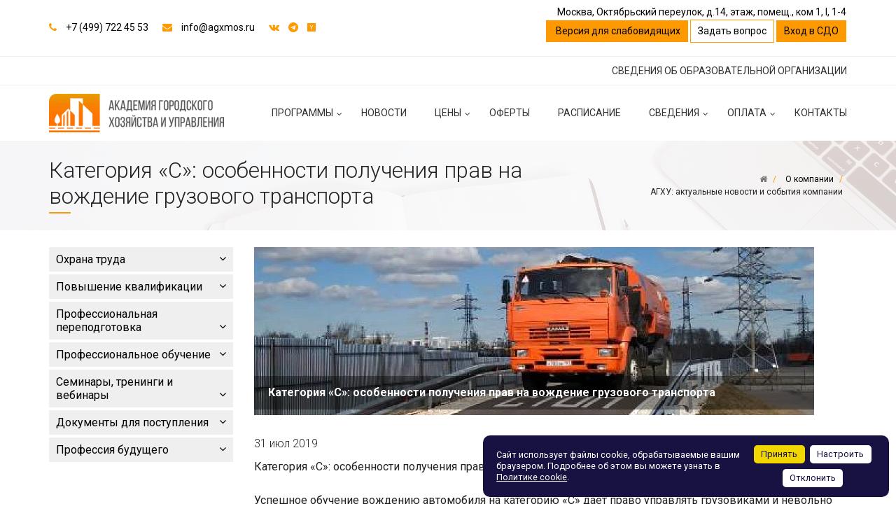

--- FILE ---
content_type: text/html; charset=UTF-8
request_url: https://agxmos.ru/company/news/kategoriya-s-osobennosti-polucheniya-prav-na-vozhdenie-gruzovogo-transporta/
body_size: 20004
content:
    <!DOCTYPE html>
<html lang="ru">
    <head>
        <title>Категория «С»: особенности получения прав на вождение грузового транспорта</title>
        <meta http-equiv="X-UA-Compatible" content="IE=edge">
        <meta name="viewport" content="width=device-width, initial-scale=1">
				<script data-skip-moving="true" data-cfasync="false">const supportsTouch = 'ontouchstart' in window || navigator.msMaxTouchPoints;</script>
        <meta http-equiv="Content-Type" content="text/html; charset=UTF-8" />
<meta name="robots" content="index, follow" />
<meta name="keywords" content="АГХУ, актуальные новости, достижения, продукты, инициативы" />
<meta name="description" content="Присоединяйтесь к нашему новостному потоку и узнайте о последних достижениях, продуктах и инициативах Академии городского хозяйства и управления." />
<script data-skip-moving="true">(function(w, d, n) {var cl = "bx-core";var ht = d.documentElement;var htc = ht ? ht.className : undefined;if (htc === undefined || htc.indexOf(cl) !== -1){return;}var ua = n.userAgent;if (/(iPad;)|(iPhone;)/i.test(ua)){cl += " bx-ios";}else if (/Windows/i.test(ua)){cl += ' bx-win';}else if (/Macintosh/i.test(ua)){cl += " bx-mac";}else if (/Linux/i.test(ua) && !/Android/i.test(ua)){cl += " bx-linux";}else if (/Android/i.test(ua)){cl += " bx-android";}cl += (/(ipad|iphone|android|mobile|touch)/i.test(ua) ? " bx-touch" : " bx-no-touch");cl += w.devicePixelRatio && w.devicePixelRatio >= 2? " bx-retina": " bx-no-retina";if (/AppleWebKit/.test(ua)){cl += " bx-chrome";}else if (/Opera/.test(ua)){cl += " bx-opera";}else if (/Firefox/.test(ua)){cl += " bx-firefox";}ht.className = htc ? htc + " " + cl : cl;})(window, document, navigator);</script>


<link href="/bitrix/js/ui/design-tokens/dist/ui.design-tokens.min.css?173442110623463"  rel="stylesheet" />
<link href="/bitrix/js/ui/fonts/opensans/ui.font.opensans.min.css?17344211112320"  rel="stylesheet" />
<link href="/bitrix/js/main/popup/dist/main.popup.bundle.min.css?175930533428056"  rel="stylesheet" />
<link href="/bitrix/cache/css/s1/simpletrainingsite/template_2509b9c6c9f8c33be318f7e95e46fed8/template_2509b9c6c9f8c33be318f7e95e46fed8_v1.css?1763122971577823"  data-template-style="true" rel="stylesheet" />







<!--[if lt IE 9]>
    <link href="/local/templates/simpletrainingsite/assets/css/ie8.css" rel="stylesheet">
    <script src="/local/templates/simpletrainingsite/assets/js/ie8.js" data-skip-moving="true"></script>
    <script src="/local/templates/simpletrainingsite/vendors/jquery/dist/jquery.min.js" data-skip-moving="true"></script>
    <script src="/local/templates/simpletrainingsite/vendors/jquery-migrate/jquery-migrate.min.js" data-skip-moving="true"></script>
    <script data-skip-moving="true">
        $.noConflict();
    </script>
    <script src="/local/templates/simpletrainingsite/vendors/respond/dest/respond.matchmedia.addListener.min.js" data-skip-moving="true"></script>
    <script src="/local/templates/simpletrainingsite/vendors/respond/dest/respond.min.js" data-skip-moving="true"></script>
    <script src="/local/templates/simpletrainingsite/vendors/html5shiv/dist/html5shiv.min.js" data-skip-moving="true"></script>
    <![endif]-->
<!-- begin disweb.head -->
<meta name="google-site-verification" content="google-site-verification=7KrbWpgpHX7VML6tcP5_prlwrM9GBxttCPFjIluBuTo" />
<!-- end disweb.head -->



                                                                                                                                                                                                                                                                                                                                                    <link rel="shortcut icon" href="/favicon.ico" type="image/x-icon">
        				<meta name="yandex-verification" content="a1dfa117b0103dd2" />

								<link rel="preconnect" href="https://fonts.gstatic.com" crossorigin />
				<link rel="preload" as="style" href="https://fonts.googleapis.com/css?family=Roboto:300,300i,400,400i,500,500i,700,700i&amp;subset=cyrillic&display=swap" />
				<link rel="stylesheet" href="https://fonts.googleapis.com/css?family=Roboto:300,300i,400,400i,500,500i,700,700i&amp;subset=cyrillic&display=swap" media="print" onload="this.media='all'" />
				<noscript><link rel="stylesheet" href="https://fonts.googleapis.com/css?family=Roboto:300,300i,400,400i,500,500i,700,700i&amp;subset=cyrillic&display=swap" /></noscript>
				<script data-skip-moving="true">
					function initCounters() {
					  /* Google TagManager */
						(function(w,d,s,l,i){w[l]=w[l]||[];w[l].push({'gtm.start':
						new Date().getTime(),event:'gtm.js'});var f=d.getElementsByTagName(s)[0],
						j=d.createElement(s),dl=l!='dataLayer'?'&l='+l:'';j.async=true;j.src=
						'https://www.googletagmanager.com/gtm.js?id='+i+dl;f.parentNode.insertBefore(j,f);
							})(window,document,'script','dataLayer','GTM-TXWRLTX');
					  /* End Google TagManager */
					}
	
					var fired = false;
					if(supportsTouch){
						window.addEventListener('touchstart',()=>{if(fired===false){fired=true;setTimeout(()=>{initCounters();},0)}});
					} else {
							window.addEventListener('scroll',()=>{if(fired===false){fired=true;setTimeout(()=>{initCounters();},0)}});
					}
					window.addEventListener('mousemove',()=>{if(fired===false){fired=true;setTimeout(()=>{initCounters();},0)}});
				</script>
    </head>
<body>
<!-- Google Tag Manager (noscript) -->
<noscript><iframe src="https://www.googletagmanager.com/ns.html?id=GTM-TXWRLTX"
                  height="0" width="0" style="display:none;visibility:hidden"></iframe></noscript>
<!-- End Google Tag Manager (noscript) -->
<div class="smt-special-version-settings">
    <div class="container">
        <div class="row">
            <div class="col-md-3">
                <div class="smt-special-version-settings-item">
                    <div class="smt-special-version-settings-label">Размер шрифта:</div>
                    <div class="btn-group" role="group">
                        <button type="button" data-font-size="small" class="btn btn-default smt-special-version-settings-button smt-special-version-settings-button-small">
                            A                        </button>
                        <button type="button" data-font-size="" class="btn btn-default smt-special-version-settings-button smt-special-version-settings-button-normal active">
                            A                        </button>
                        <button type="button" data-font-size="big" class="btn btn-default smt-special-version-settings-button smt-special-version-settings-button-big">
                            A                        </button>
                    </div>
                </div>
            </div>
            <div class="col-md-3">
                <div class="smt-special-version-settings-item">
                    <div class="smt-special-version-settings-label">Цвет:</div>
                    <div class="btn-group" role="group">
                        <button type="button" data-color="" class="btn btn-default smt-special-version-settings-button smt-special-version-settings-button-color active">
                            Ц                        </button>
                        <button type="button" data-color="inverse" class="btn btn-default smt-special-version-settings-button smt-special-version-settings-button-color-inverse">
                            Ц                        </button>
                        <button type="button" data-color="inverse1" class="btn btn-default smt-special-version-settings-button smt-special-version-settings-button-color-inverse1">
                            Ц                        </button>
                    </div>
                </div>
            </div>
            <div class="col-md-3">
                <div class="smt-special-version-settings-item">
                    <div class="smt-special-version-settings-label">Изображение:</div>
                    <div class="btn-group" role="group">
                        <button type="button" data-image="" class="btn btn-default smt-special-version-settings-button active">Вкл</button>
                        <button type="button" data-image="true" class="btn btn-default smt-special-version-settings-button">Выкл</button>
                    </div>
                </div>
            </div>
            <div class="col-md-3">
                <div class="smt-special-version-settings-item">
                    <button type="button" data-disable="true" class="btn btn-default smt-special-version-settings-button">Обычная версия сайта</button>
                </div>
            </div>
        </div>
    </div>
</div>
<div class="smt-wrapper">
    <header class="smt-head">
        <div class="smt-top-bar">
            <div class="container container_flex-md container_middle">
                <div class="row">
                    <div class="col-xs-12 col-sm-6 col-md-4 col-lg-5">
                        <div class="smt-contact">
                            <span class="smt-contact__phone">
                                <span class="fa fa-phone"></span>                                <a href="tel:+74997224553">+7 (499) 722 45 53</a>                            </span>
                            <span class="smt-contact__phone">
                                <span class="fa fa-envelope"></span>                                <a href="mailto:info@agxmos.ru">info@agxmos.ru</a>                            </span>
                            <div class="smt-contact__social">
                            <ul class="list-inline smt-social">
<li>
		<span class="smt-social__icon" id="bx_3218110189_341" data-link-url="https://vk.com/ano.aghu/" data-link-target="_blank" rel="nofollow"><span class="fa fa-vk"></span></span>
</li>
<li>
		<span class="smt-social__icon" id="bx_3218110189_2242" data-link-url="https://t.me/dpo_aghu" data-link-target="_blank" rel="nofollow"><span class="fa fa-telegram"></span></span>
</li>
<li>
		<span class="smt-social__icon" id="bx_3218110189_4865" data-link-url="https://dzen.ru/agxmos/" data-link-target="_blank" rel="nofollow"><span class="fa fa-y-combinator"></span></span>
</li>
</ul>
                            </div>
                        </div>
                    </div>
                    <div class="col-xs-12 col-sm-6 col-md-8 col-lg-7">
                        <div class="smt-top-bar__contact smt-contact">
                            <span class="smt-contact__button">
                                <a href="https://agxmos.clients.site/" target="_blank" rel="nofollow">Москва, Октябрьский переулок, д.14, этаж, помещ., ком 1, I, 1-4</a>                            </span>
                            <div class="smt-contact__button hidden-xs">
                                <p style="text-align: right;">
 <button class="btn btn smt-btn smt-btn-sm js-smt-special-version">&nbsp;Версия для слабовидящих</button> <a href="#smt-popup-question" class="btn smt-btn-border smt-btn-sm smt-popup-link-js">Задать вопрос</a> <a href="https://agxsdo.ru/login/" class="btn smt-btn smt-btn-sm">Вход в СДО</a>
</p>                            </div>
                        </div>
                    </div>

                </div>
            </div>
        </div>
        <div class="menu-underheader">
            <div class="container container_flex-md container_middle">
                <div class="row">
                    <div class="col-xs-12 col-sm-12 col-md-12 col-lg-12">
                        <a href="/company/">СВЕДЕНИЯ ОБ ОБРАЗОВАТЕЛЬНОЙ ОРГАНИЗАЦИИ</a>                    </div>
                </div>
            </div>
        </div>
        <div class="smt-navbar smt-navbar_fixed">
            <div class="smt-navbar__content">
                <div class="container container_flex-md container_middle">
                    <div class="row">
                        <div class="col-xs-12 col-sm-12 col-md-3 col-lg-3">
                            <div class="clearfix">
                                <div class="smt-logo">
                                    <a href="/"><img width="250" alt="Logo_AGXMOS" src="/upload/dev2fun.imagecompress/webp/medialibrary/302/logo_PNG.webp" height="55" title="Logo_AGXMOS"><div class="smt-logo-label smt-affix-hidden"></div></a>
                                </div>
                                <div class="smt-toggle">
                                    <div class="smt-toggle__content">
                                        <button type="button" class="smt-toggle-button collapsed" data-toggle="collapse" data-target="#smt-navbar" aria-expanded="false">
                                            <span class="icon-bar"></span>
                                            <span class="icon-bar"></span>
                                            <span class="icon-bar"></span>
                                        </button>
                                    </div>
                                </div>
                            </div>
                        </div>
                        <div class="col-xs-12 col-sm-12 col-md-9 col-lg-9">
                            <div class="smt-navbar-menu-container smt-navbar-menu-container_no-padding smt-collapse collapse" id="smt-navbar">
                                

<ul class="smt-menu-main smt-menu-main_js-smart smt-menu-main_js-hidden smt-menu-main_right" itemscope itemtype="http://schema.org/SiteNavigationElement"><li class="smt-menu-main__item"><a itemprop="url" href="/programmy/" class="smt-menu-main__link smt-menu-main__link_has-submenu">Программы</a><ul class="smt-menu-main__list"><li class="smt-menu-main__item"><a itemprop="url" href="/programmy/okhrana-truda/" class="smt-menu-main__link smt-menu-main__link_has-submenu">Охрана труда</a><ul class="smt-menu-main__list"><li class="smt-menu-main__item"><a itemprop="url" href="/programmy/okhrana-truda/okazanie-pervoy-dovrachebnoy-pomoshchi-postradavshim/" class="smt-menu-main__link"> Оказание первой помощи пострадавшим</a></li><li class="smt-menu-main__item"><a itemprop="url" href="/programmy/okhrana-truda/bezopasnye-metody-i-priemy-vypolneniya-rabot-na-vysote/" class="smt-menu-main__link">Безопасные методы и приемы выполнения работ на высоте</a></li><li class="smt-menu-main__item"><a itemprop="url" href="/programmy/okhrana-truda/okhrana-truda/" class="smt-menu-main__link">Программа Обучения по общим вопросам охраны труда и функционирования системы управления охраной труда (программа А)</a></li><li class="smt-menu-main__item"><a itemprop="url" href="/programmy/okhrana-truda/obucheniya-bezopasnym-metodam-i-priemam-vypolneniya-rabot-pri-vozdeystvii-vrednykh-i-ili-opasnykh-pr/" class="smt-menu-main__link">Обучения безопасным методам и приемам выполнения работ при воздействии вредных и (или) опасных производственных факторов, опасностей, идентифицированных в рамках СОУТ в организации и оценки профессиональных рисков (программа Б)</a></li><li class="smt-menu-main__item"><a itemprop="url" href="/programmy/okhrana-truda/programma-obucheniya-bezopasnym-metodam-i-priemam-vypolneniya-rabot-povyshennoy-opasnosti-k-kotorym-/" class="smt-menu-main__link">Программа Обучения безопасным методам и приемам выполнения работ повышенной опасности, к которым предъявляются дополнительные требования в соответствии с нормативными правовыми актами, содержащими государственные требования охраны труда (программа В)</a></li><li class="smt-menu-main__item"><a itemprop="url" href="/programmy/okhrana-truda/programma-obucheniya-po-obshchim-voprosam-okhrany-truda-i-funktsionirovaniya-sistemy-upravleniya-okh/" class="smt-menu-main__link">Программа обучения по общим вопросам охраны труда и программа обучения безопасным методам и приемам выполнения работ при воздействии вредных и (или) опасных производственных факторов (Программы А+Б)</a></li><li class="smt-menu-main__item"><a itemprop="url" href="/programmy/okhrana-truda/kompleksnaya-programma-obucheniya-voprosam-okhrany-truda-programma-a-b-v/" class="smt-menu-main__link">Комплексная программа обучения вопросам охраны труда (программа А+Б+В)</a></li></ul></li><li class="smt-menu-main__item"><a itemprop="url" href="/programmy/povyshenie-kvalifikatsii/" class="smt-menu-main__link smt-menu-main__link_has-submenu">Повышение квалификации</a><ul class="smt-menu-main__list"><li class="smt-menu-main__item"><a itemprop="url" href="/programmy/povyshenie-kvalifikatsii/bezopasnost-dvizheniya-na-avtomobilnom-i-gorodskom-elektrotransporte/" class="smt-menu-main__link">Безопасность движения на автомобильном и городском электротранспорте</a></li><li class="smt-menu-main__item"><a itemprop="url" href="/programmy/povyshenie-kvalifikatsii/promyshlennaya-bezopasnost/" class="smt-menu-main__link"> Промышленная безопасность</a></li><li class="smt-menu-main__item"><a itemprop="url" href="/programmy/povyshenie-kvalifikatsii/upravlenie-personalom-v-organizatsii-1/" class="smt-menu-main__link">Управление персоналом в организации</a></li><li class="smt-menu-main__item"><a itemprop="url" href="/programmy/povyshenie-kvalifikatsii/deloproizvodstvo-v-organizatsii-1/" class="smt-menu-main__link">Делопроизводство в организации</a></li><li class="smt-menu-main__item"><a itemprop="url" href="/programmy/povyshenie-kvalifikatsii/sekretar-administrator-1/" class="smt-menu-main__link">Секретарь-администратор</a></li><li class="smt-menu-main__item"><a itemprop="url" href="/programmy/povyshenie-kvalifikatsii/programma-povysheniya-kvalifikatsii-v-oblasti-pozharnoy-bezopasnosti/" class="smt-menu-main__link">Программы повышения квалификации в области пожарной безопасности</a></li><li class="smt-menu-main__item"><a itemprop="url" href="/programmy/povyshenie-kvalifikatsii/zemlyanye-raboty/" class="smt-menu-main__link">Земляные работы</a></li><li class="smt-menu-main__item"><a itemprop="url" href="/programmy/povyshenie-kvalifikatsii/instruktor-massovogo-obucheniya-navykam-okazaniya-pervoy-pomoshchi-postradavshim/" class="smt-menu-main__link">Преподаватель массового обучения навыкам оказания первой помощи пострадавшим</a></li><li class="smt-menu-main__item"><a itemprop="url" href="/programmy/povyshenie-kvalifikatsii/obespechenie-ekologicheskoy-bezopasnosti-rukovoditelyami-i-spetsialistami-ekologicheskikh-sluzhb-i-s/" class="smt-menu-main__link">Обеспечение экологической безопасности руководителями и специалистами экологических служб и систем экологического контроля</a></li><li class="smt-menu-main__item"><a itemprop="url" href="/programmy/povyshenie-kvalifikatsii/pravila-tekhnicheskoy-ekspluatatsii-teplovykh-energoustanovok/" class="smt-menu-main__link">Правила технической эксплуатации тепловых энергоустановок</a></li><li class="smt-menu-main__item"><a itemprop="url" href="/programmy/povyshenie-kvalifikatsii/elektrobezopasnost/" class="smt-menu-main__link">Правила технической эксплуатации электроустановок потребителей</a></li><li class="smt-menu-main__item"><a itemprop="url" href="/programmy/povyshenie-kvalifikatsii/deyatelnost-po-osushchestvleniyu-kontrolyu-i-upravleniyu-zakupkami-dlya-obespecheniya-gosudarstvenny/" class="smt-menu-main__link">Деятельность по осуществлению, контролю и управлению закупками для обеспечения государственных, муниципальных и корпоративных нужд</a></li><li class="smt-menu-main__item"><a itemprop="url" href="/programmy/povyshenie-kvalifikatsii/antiterroristicheskaya-zashchishchennost-obekta/" class="smt-menu-main__link">Антитеррористическая защищенность объекта</a></li></ul></li><li class="smt-menu-main__item"><a itemprop="url" href="/programmy/professionalnaya-perepodgotovka/" class="smt-menu-main__link smt-menu-main__link_has-submenu">Профессиональная переподготовка</a><ul class="smt-menu-main__list"><li class="smt-menu-main__item"><a itemprop="url" href="/programmy/professionalnaya-perepodgotovka/deloproizvodstvo-v-organizatsii/" class="smt-menu-main__link">Делопроизводство в организации</a></li><li class="smt-menu-main__item"><a itemprop="url" href="/programmy/professionalnaya-perepodgotovka/spetsialist-po-okhrane-truda/" class="smt-menu-main__link">Специалист по охране труда</a></li><li class="smt-menu-main__item"><a itemprop="url" href="/programmy/professionalnaya-perepodgotovka/dispetcher-na-avtomobilnom-i-gorodskom-elektricheskom-transport/" class="smt-menu-main__link">Диспетчер на автомобильном и городском электрическом транспорте</a></li><li class="smt-menu-main__item"><a itemprop="url" href="/programmy/professionalnaya-perepodgotovka/spetsialist-otvetstvennyy-za-obespechenie-bezopasnosti-dorozhnogo-dvizheniya/" class="smt-menu-main__link">Специалист, ответственный за обеспечение безопасности дорожного движения</a></li><li class="smt-menu-main__item"><a itemprop="url" href="/programmy/professionalnaya-perepodgotovka/kontroler-tekhnicheskogo-sostoyaniya-avtotransportnykh-sredstv/" class="smt-menu-main__link">Контролер технического состояния автотранспортных средств</a></li><li class="smt-menu-main__item"><a itemprop="url" href="/programmy/professionalnaya-perepodgotovka/upravlenie-personalom-v-organizatsii/" class="smt-menu-main__link">Управление персоналом в организации</a></li><li class="smt-menu-main__item"><a itemprop="url" href="/programmy/professionalnaya-perepodgotovka/sekretar-administrator/" class="smt-menu-main__link">Секретарь руководителя</a></li><li class="smt-menu-main__item"><a itemprop="url" href="/programmy/professionalnaya-perepodgotovka/spetsialist-v-sfere-zakupok/" class="smt-menu-main__link">Специалист в сфере закупок</a></li><li class="smt-menu-main__item"><a itemprop="url" href="/programmy/professionalnaya-perepodgotovka/spetsialist-po-pozharnoy-profilaktike/" class="smt-menu-main__link">Специалист по пожарной профилактике</a></li><li class="smt-menu-main__item"><a itemprop="url" href="/programmy/professionalnaya-perepodgotovka/promyshlennoe-i-grazhdanskoe-stroitelstvo/" class="smt-menu-main__link">Промышленное и гражданское строительство</a></li></ul></li><li class="smt-menu-main__item"><a itemprop="url" href="/programmy/professionalnoe-obuchenie/" class="smt-menu-main__link smt-menu-main__link_has-submenu">Профессиональное обучение</a><ul class="smt-menu-main__list"><li class="smt-menu-main__item"><a itemprop="url" href="/programmy/professionalnoe-obuchenie/okpdtr-18897-stropalshchik/" class="smt-menu-main__link">Стропальщик</a></li><li class="smt-menu-main__item"><a itemprop="url" href="/programmy/professionalnoe-obuchenie/rabochiy-lyulki-nakhodyashchiysya-na-podyemnike-vyshke/" class="smt-menu-main__link"> Рабочий люльки, находящийся на подъёмнике (вышке)</a></li><li class="smt-menu-main__item"><a itemprop="url" href="/programmy/professionalnoe-obuchenie/asfaltobetonshchik/" class="smt-menu-main__link">Асфальтобетонщик</a></li><li class="smt-menu-main__item"><a itemprop="url" href="/programmy/professionalnoe-obuchenie/akkumulyatorshchik/" class="smt-menu-main__link">Аккумуляторщик</a></li><li class="smt-menu-main__item"><a itemprop="url" href="/programmy/professionalnoe-obuchenie/betonshchik/" class="smt-menu-main__link">Бетонщик</a></li><li class="smt-menu-main__item"><a itemprop="url" href="/programmy/professionalnoe-obuchenie/valshchik-lesa/" class="smt-menu-main__link">Вальщик леса</a></li><li class="smt-menu-main__item"><a itemprop="url" href="/programmy/professionalnoe-obuchenie/varshchik-asfaltovoy-massy/" class="smt-menu-main__link">Варщик асфальтовой массы</a></li><li class="smt-menu-main__item"><a itemprop="url" href="/programmy/professionalnoe-obuchenie/varshchik-bituma/" class="smt-menu-main__link">Варщик битума</a></li><li class="smt-menu-main__item"><a itemprop="url" href="/programmy/professionalnoe-obuchenie/voditel-na-pravo-raboty-s-otkhodami-i-iv-klassa-opasnosti/" class="smt-menu-main__link">Водитель на право работы с отходами I-IV класса опасности</a></li><li class="smt-menu-main__item"><a itemprop="url" href="/programmy/professionalnoe-obuchenie/gazorezchik/" class="smt-menu-main__link">Газорезчик</a></li><li class="smt-menu-main__item"><a itemprop="url" href="/programmy/professionalnoe-obuchenie/kamnetes/" class="smt-menu-main__link">Камнетес</a></li><li class="smt-menu-main__item"><a itemprop="url" href="/programmy/professionalnoe-obuchenie/mashinist-avtovyshki-i-avtogidropodemnika/" class="smt-menu-main__link">Машинист автовышки и автогидроподъемника</a></li><li class="smt-menu-main__item"><a itemprop="url" href="/programmy/professionalnoe-obuchenie/mashinist-krana-upravlyaemogo-s-pola/" class="smt-menu-main__link">Машинист крана, управляемого с пола</a></li><li class="smt-menu-main__item"><a itemprop="url" href="/programmy/professionalnoe-obuchenie/mashinist-krana-manipulyatora/" class="smt-menu-main__link">Машинист крана-манипулятора</a></li><li class="smt-menu-main__item"><a itemprop="url" href="/programmy/professionalnoe-obuchenie/montirovshchik-shin/" class="smt-menu-main__link">Монтировщик шин</a></li><li class="smt-menu-main__item"><a itemprop="url" href="/programmy/professionalnoe-obuchenie/mashinist-kompressora-peredvizhnogo/" class="smt-menu-main__link">Машинист компрессора передвижного</a></li><li class="smt-menu-main__item"><a itemprop="url" href="/programmy/professionalnoe-obuchenie/krovelshchik-rulonnykh-krovel/" class="smt-menu-main__link">Кровельщик рулонных кровель</a></li><li class="smt-menu-main__item"><a itemprop="url" href="/programmy/professionalnoe-obuchenie/krovelshchik-stalnykh-krovel/" class="smt-menu-main__link">Кровельщик стальных кровель</a></li><li class="smt-menu-main__item"><a itemprop="url" href="/programmy/professionalnoe-obuchenie/operator-kotelnoy/" class="smt-menu-main__link">Оператор котельной</a></li><li class="smt-menu-main__item"><a itemprop="url" href="/programmy/professionalnoe-obuchenie/rabochiy-zelenogo-khozyaystva/" class="smt-menu-main__link">Рабочий зеленого хозяйства</a></li><li class="smt-menu-main__item"><a itemprop="url" href="/programmy/professionalnoe-obuchenie/svarshchik-gazovoy-svarki/" class="smt-menu-main__link">Сварщик газовой сварки</a></li><li class="smt-menu-main__item"><a itemprop="url" href="/programmy/professionalnoe-obuchenie/svarshchik-ruchnoy-dugovoy-svarki-plavyashchimsya-pokrytym-elektrodom/" class="smt-menu-main__link">Сварщик ручной дуговой сварки плавящимся покрытым электродом</a></li></ul></li><li class="smt-menu-main__item"><a itemprop="url" href="/programmy/seminary-i-treningi/" class="smt-menu-main__link smt-menu-main__link_has-submenu">Семинары, тренинги и вебинары</a><ul class="smt-menu-main__list"><li class="smt-menu-main__item"><a itemprop="url" href="/programmy/seminary-i-treningi/upravlenie-vremenem/" class="smt-menu-main__link">Управление временем</a></li><li class="smt-menu-main__item"><a itemprop="url" href="/programmy/seminary-i-treningi/emotsionalnoe-liderstvo/" class="smt-menu-main__link">Эмоциональное лидерство</a></li><li class="smt-menu-main__item"><a itemprop="url" href="/programmy/seminary-i-treningi/publichnoe-vystuplenie/" class="smt-menu-main__link">Публичное выступление</a></li><li class="smt-menu-main__item"><a itemprop="url" href="/programmy/seminary-i-treningi/interaktivnye-metody-vliyaniya-i-ubezhdeniya-v-publichnykh-vystupleniyakh/" class="smt-menu-main__link">Интерактивные методы влияния и убеждения в публичных выступлениях</a></li><li class="smt-menu-main__item"><a itemprop="url" href="/programmy/seminary-i-treningi/upravlenie-konfliktami/" class="smt-menu-main__link">Управление конфликтами</a></li><li class="smt-menu-main__item"><a itemprop="url" href="/programmy/seminary-i-treningi/effektivnye-peregovory/" class="smt-menu-main__link">Эффективные переговоры</a></li><li class="smt-menu-main__item"><a itemprop="url" href="/programmy/seminary-i-treningi/lichnaya-effektivnost/" class="smt-menu-main__link">Личная эффективность</a></li><li class="smt-menu-main__item"><a itemprop="url" href="/programmy/seminary-i-treningi/liderstvo/" class="smt-menu-main__link">Лидерство</a></li><li class="smt-menu-main__item"><a itemprop="url" href="/programmy/seminary-i-treningi/osnovy-delovogo-etiketa-vneshniy-imidzh-delovogo-cheloveka/" class="smt-menu-main__link">Основы делового этикета. Внешний имидж делового человека</a></li><li class="smt-menu-main__item"><a itemprop="url" href="/programmy/seminary-i-treningi/etiket-delovogo-obshcheniya-i-peregovorov/" class="smt-menu-main__link">Этикет делового общения и переговоров</a></li><li class="smt-menu-main__item"><a itemprop="url" href="/programmy/seminary-i-treningi/konstruktivnoe-povedenie-v-konflikte/" class="smt-menu-main__link">Конструктивное поведение в конфликте</a></li><li class="smt-menu-main__item"><a itemprop="url" href="/programmy/seminary-i-treningi/professionalnyy-pomoshchnik-rukovoditelya-i-sekretar-referent/" class="smt-menu-main__link">Профессиональный помощник руководителя и секретарь-референт</a></li><li class="smt-menu-main__item"><a itemprop="url" href="/programmy/seminary-i-treningi/stress-menedzhment-kak-faktor-lichnoy-effektivnosti/" class="smt-menu-main__link">Стресс-менеджмент как фактор личной эффективности</a></li><li class="smt-menu-main__item"><a itemprop="url" href="/programmy/seminary-i-treningi/tselepologanie-effektivnyy-instrument-samomenedzhmenta/" class="smt-menu-main__link">Целепологание - эффективный инструмент самоменеджмента</a></li><li class="smt-menu-main__item"><a itemprop="url" href="/programmy/seminary-i-treningi/deloproizvodstvo-kompanii-postanovka-vedenie-uchet/" class="smt-menu-main__link">Делопроизводство компании: постановка, ведение, учет</a></li></ul></li><li class="smt-menu-main__item"><a itemprop="url" href="/programmy/dokumenty-dlya-postupleniya/" class="smt-menu-main__link smt-menu-main__link_has-submenu">Документы для поступления</a><ul class="smt-menu-main__list"><li class="smt-menu-main__item"><a itemprop="url" href="/programmy/dokumenty-dlya-postupleniya/neobkhodimye-dlya-postupleniya-dokumenty/" class="smt-menu-main__link">Необходимые для поступления документы</a></li></ul></li><li class="smt-menu-main__item"><a itemprop="url" href="/programmy/professii-budushchego/" class="smt-menu-main__link smt-menu-main__link_has-submenu">Профессия будущего</a><ul class="smt-menu-main__list"><li class="smt-menu-main__item"><a itemprop="url" href="/programmy/professii-budushchego/asfaltobetonshchik-kvalifikatsiya-3-razryad/" class="smt-menu-main__link">Асфальтобетонщик  (квалификация -3 разряд, код профессии - 11140)</a></li><li class="smt-menu-main__item"><a itemprop="url" href="/programmy/professii-budushchego/operator-po-dispetcherskomu-obsluzhivaniyu-liftov/" class="smt-menu-main__link">Оператор по  диспетчерскому обслуживанию лифтов</a></li><li class="smt-menu-main__item"><a itemprop="url" href="/programmy/professii-budushchego/krovelshchik-po-rulonnym-krovlyam-i-po-krovlyam-iz-shtuchnykh-materialov-kvalifikatsiya-2-y-razryad-/" class="smt-menu-main__link">Кровельщик по рулонным кровлям и по кровлям из штучных материалов квалификация — 2-й разряд, код профессии — 13201</a></li><li class="smt-menu-main__item"><a itemprop="url" href="/programmy/professii-budushchego/svarshchik-gazovoy-svarki-2-go-kvalifikatsionnogo-urovnya/" class="smt-menu-main__link">Сварщик газовой  сварки 2-го  квалификационного  уровня</a></li><li class="smt-menu-main__item"><a itemprop="url" href="/programmy/professii-budushchego/krovelshchik-po-stalnym-krovlyam-kvalifikatsiya-2-razryad-kod-professii-13203/" class="smt-menu-main__link">Кровельщик  по стальным кровлям (квалификация - 2 разряд, код профессии 13203)</a></li><li class="smt-menu-main__item"><a itemprop="url" href="/programmy/professii-budushchego/montazhnik-karkasno-obshivnykh-konstruktsiy-kvalifikatsiya-3-y-razryad/" class="smt-menu-main__link">Монтажник каркасно-обшивных конструкций (квалификация —3-й разряд)</a></li><li class="smt-menu-main__item"><a itemprop="url" href="/programmy/professii-budushchego/svarshchik-ruchnoy-dugovoy-svarki-plavyashchimsya-pokrytym-elektrodom-kvalifikatsiya-3-razryad/" class="smt-menu-main__link">Сварщик ручной дуговой сварки плавящимся покрытым электродом (квалификация 3-разряд) </a></li><li class="smt-menu-main__item"><a itemprop="url" href="/programmy/professii-budushchego/asfaltobetonshchik-kvalifikatsiya-4-y-razryad/" class="smt-menu-main__link">Асфальтобетонщик квалификация — 4-й разряд, код профессии — 11140</a></li><li class="smt-menu-main__item"><a itemprop="url" href="/programmy/professii-budushchego/montazhnik-karkasno-obshivnykh-konstruktsiy-kvalifikatsiya-4-y-razryad/" class="smt-menu-main__link">Монтажник каркасно-обшивных конструкций квалификация — 4-й разряд</a></li><li class="smt-menu-main__item"><a itemprop="url" href="/programmy/professii-budushchego/svarshchik-gazovoy-svarki-kvalifikatsiya-3-y-kvalifikatsionnyy-uroven/" class="smt-menu-main__link">Сварщик газовой сварки квалификация — 3-й квалификационный уровень</a></li><li class="smt-menu-main__item"><a itemprop="url" href="/programmy/professii-budushchego/svarshchik-ruchnoy-dugovoy-svarki-plavyashchimsya-pokrytym-elektrodom-kvalifikatsiya-4-y-razryad/" class="smt-menu-main__link">Сварщик ручной дуговой сварки плавящимся покрытым электродом квалификация — 4-й разряд</a></li><li class="smt-menu-main__item"><a itemprop="url" href="/programmy/professii-budushchego/krovelshchik-po-rulonnym-krovlyam-i-po-krovlyam-iz-shtuchnykh-materialov-kvalifikatsiya-3-y-razryad/" class="smt-menu-main__link">Кровельщик по рулонным кровлям и по кровлям из штучных материалов квалификация — 3-й разряд, код профессии — 13201</a></li><li class="smt-menu-main__item"><a itemprop="url" href="/programmy/professii-budushchego/krovelshchik-po-stalnym-krovlyam-kvalifikatsiya-3-y-razryad/" class="smt-menu-main__link">Кровельщик по стальным кровлям квалификация — 3-й разряд, код профессии — 13203</a></li></ul></li></ul></li><li class="smt-menu-main__item current"><a itemprop="url" href="/company/news/" class="smt-menu-main__link smt-menu-main__link_active">Новости</a></li><li class="smt-menu-main__item"><a itemprop="url" href="/price/" class="smt-menu-main__link smt-menu-main__link_has-submenu">Цены</a><ul class="smt-menu-main__list"><li class="smt-menu-main__item"><a itemprop="url" href="/price/#smt-accordion-primary-item-95" class="smt-menu-main__link">Дополнительная профессиональная программа повышения квалификации</a></li><li class="smt-menu-main__item"><a itemprop="url" href="/price/#smt-accordion-primary-item-114" class="smt-menu-main__link">Дополнительная профессиональная программа профессиональной переподготовки</a></li><li class="smt-menu-main__item"><a itemprop="url" href="/price/#smt-accordion-primary-item-271" class="smt-menu-main__link">Общеразвивающие программы</a></li><li class="smt-menu-main__item"><a itemprop="url" href="/price/#smt-accordion-primary-item-115" class="smt-menu-main__link">Профессиональное обучение</a></li><li class="smt-menu-main__item"><a itemprop="url" href="/price/#smt-accordion-primary-item-96" class="smt-menu-main__link">Тренинги</a></li></ul></li><li class="smt-menu-main__item"><a itemprop="url" href="/oferty/" class="smt-menu-main__link">Оферты</a></li><li class="smt-menu-main__item"><a itemprop="url" href="/company/raspisanie-zanyatiy/" class="smt-menu-main__link">Расписание</a></li><li class="smt-menu-main__item"><a itemprop="url" href="/company/" class="smt-menu-main__link smt-menu-main__link_has-submenu">Сведения</a><ul class="smt-menu-main__list"><li class="smt-menu-main__item"><a itemprop="url" href="/company/ob-akademii/" class="smt-menu-main__link">Основные сведения</a></li><li class="smt-menu-main__item"><a itemprop="url" href="/company/struktura-i-organy-upravleniya/" class="smt-menu-main__link">Структура и органы управления образовательной организацией</a></li><li class="smt-menu-main__item"><a itemprop="url" href="/company/dokumenty/" class="smt-menu-main__link">Документы</a></li><li class="smt-menu-main__item"><a itemprop="url" href="/company/obrazovanie/" class="smt-menu-main__link">Образование</a></li><li class="smt-menu-main__item"><a itemprop="url" href="/company/rukovodstvo/" class="smt-menu-main__link">Руководство</a></li><li class="smt-menu-main__item"><a itemprop="url" href="/company/team/" class="smt-menu-main__link">Педагогический состав</a></li><li class="smt-menu-main__item"><a itemprop="url" href="/company/tekhnicheskoe-obespechenie/" class="smt-menu-main__link">Материально-техническое обеспечение и оснащенность образовательного процесса. Доступная среда</a></li><li class="smt-menu-main__item"><a itemprop="url" href="/company/platnye-obrazovatelnye-uslugi/" class="smt-menu-main__link">Платные образовательные услуги</a></li><li class="smt-menu-main__item"><a itemprop="url" href="/company/finansovyya_deyatelnost/" class="smt-menu-main__link">Финансово-хозяйственная деятельность</a></li><li class="smt-menu-main__item"><a itemprop="url" href="/company/mesta-dlya-priema/" class="smt-menu-main__link">Вакантные места для приема (перевода) обучающихся</a></li><li class="smt-menu-main__item"><a itemprop="url" href="/company/stipendii-i-mery-podderzhki-obuchayushchikhsya/" class="smt-menu-main__link">Стипендии и меры поддержки обучающихся</a></li><li class="smt-menu-main__item"><a itemprop="url" href="/company/mezhdunarodnoe-sotrudnichestvo/" class="smt-menu-main__link">Международное сотрудничество</a></li><li class="smt-menu-main__item"><a itemprop="url" href="/company/organizatsiya-pitaniya-v-obrazovatelnoy-organizatsii/" class="smt-menu-main__link">Организация питания в образовательной организации</a></li><li class="smt-menu-main__item"><a itemprop="url" href="/company/obrazovatelnye-standarty/" class="smt-menu-main__link">Образовательные стандарты и требования</a></li><li class="smt-menu-main__item"><a itemprop="url" href="/company/jobs/" class="smt-menu-main__link">Наши вакансии</a></li><li class="smt-menu-main__item"><a itemprop="url" href="/company/documents/" class="smt-menu-main__link">Наши лицензии</a></li><li class="smt-menu-main__item"><a itemprop="url" href="/company/raspisanie-zanyatiy/" class="smt-menu-main__link">Расписание занятий</a></li></ul></li><li class="smt-menu-main__item"><a itemprop="url" href="/oplata-obucheniya/" class="smt-menu-main__link smt-menu-main__link_has-submenu">Оплата</a><ul class="smt-menu-main__list"><li class="smt-menu-main__item"><a itemprop="url" href="/company/vozvrat/" class="smt-menu-main__link">Возврат</a></li><li class="smt-menu-main__item"><a itemprop="url" href="/company/bank/" class="smt-menu-main__link">Реквизиты</a></li></ul></li><li class="smt-menu-main__item"><a itemprop="url" href="/contact/" class="smt-menu-main__link">Контакты</a></li></ul>                                                            </div>
                        </div>
                    </div>
                </div>
            </div>
        </div>
    </header>
            <section class="smt-page-header">
            <div class="smt-page-header__overlay smt-page-header__overlay_on">
        <div class="smt-page-header__inner">
        <div class="container container_flex-sm container_middle">
            <div class="row">
                <div class="col-md-8 col-lg-8">
                    <div class="smt-page-header__header">
                        <h1 class="h2 smt-header smt-header-underline-center">Категория «С»: особенности получения прав на вождение грузового транспорта</h1>
                    </div>
                </div>
                <div class="col-md-4 col-lg-4">
                    <div class="smt-page-header__breadcrumb">
                        <ul class="smt-breadcrumb" itemscope itemtype="http://schema.org/BreadcrumbList">
		<li class="smt-breadcrumb__item" id="bx_breadcrumb_0" itemprop="itemListElement" itemscope itemtype="http://schema.org/ListItem">
			<a class="smt-breadcrumb__link" href="/" title="Главная" itemprop="item"><span class="fa fa-home"></span><span itemprop="name" style="display:none">Главная</span></a>
			<meta itemprop="position" content="1" />
		</li>
		<li class="smt-breadcrumb__item" id="bx_breadcrumb_1" itemprop="itemListElement" itemscope itemtype="http://schema.org/ListItem">
			<a class="smt-breadcrumb__link" href="/company/" title="О компании" itemprop="item"><span itemprop="name">О компании</span></a>
			<meta itemprop="position" content="2" />
		</li>
		<li class="smt-breadcrumb__item" id="bx_breadcrumb_2" itemprop="itemListElement" itemscope itemtype="http://schema.org/ListItem">
			<span itemprop="name">АГХУ: актуальные новости и события компании</span>
			<meta itemprop="position" content="3" />
		</li></ul>                    </div>
                </div>
            </div>
        </div>
    </div>
    </div>
    </section>

    <div class="smt-widget-content">
    <div class="container">
    <div class="row">
            <div class="smt-widget-content__sidebar smt-widget-content__sidebar_left col-xs-12 col-sm-12 col-md-3 col-lg-3">
            <div class="smt-widget">
    <ul class="smt-list smt-list_menu smt-menu-left smt-menu-left_show-current smt-main-left_js-smart" itemscope itemtype="http://schema.org/SiteNavigationElement">
	<li><a itemprop="url" class="smt-list__link" href="/programmy/okhrana-truda/">Охрана труда</a>
	<ul>
	<li><a itemprop="url" class="smt-list__link" href="/programmy/okhrana-truda/okazanie-pervoy-dovrachebnoy-pomoshchi-postradavshim/"> Оказание первой помощи пострадавшим</a></li>
	<li><a itemprop="url" class="smt-list__link" href="/programmy/okhrana-truda/bezopasnye-metody-i-priemy-vypolneniya-rabot-na-vysote/">Безопасные методы и приемы выполнения работ на высоте</a></li>
	<li><a itemprop="url" class="smt-list__link" href="/programmy/okhrana-truda/okhrana-truda/">Программа Обучения по общим вопросам охраны труда и функционирования системы управления охраной труда (программа А)</a></li>
	<li><a itemprop="url" class="smt-list__link" href="/programmy/okhrana-truda/obucheniya-bezopasnym-metodam-i-priemam-vypolneniya-rabot-pri-vozdeystvii-vrednykh-i-ili-opasnykh-pr/">Обучения безопасным методам и приемам выполнения работ при воздействии вредных и (или) опасных производственных факторов, опасностей, идентифицированных в рамках СОУТ в организации и оценки профессиональных рисков (программа Б)</a></li>
	<li><a itemprop="url" class="smt-list__link" href="/programmy/okhrana-truda/programma-obucheniya-bezopasnym-metodam-i-priemam-vypolneniya-rabot-povyshennoy-opasnosti-k-kotorym-/">Программа Обучения безопасным методам и приемам выполнения работ повышенной опасности, к которым предъявляются дополнительные требования в соответствии с нормативными правовыми актами, содержащими государственные требования охраны труда (программа В)</a></li>
	<li><a itemprop="url" class="smt-list__link" href="/programmy/okhrana-truda/programma-obucheniya-po-obshchim-voprosam-okhrany-truda-i-funktsionirovaniya-sistemy-upravleniya-okh/">Программа обучения по общим вопросам охраны труда и программа обучения безопасным методам и приемам выполнения работ при воздействии вредных и (или) опасных производственных факторов (Программы А+Б)</a></li>
	<li><a itemprop="url" class="smt-list__link" href="/programmy/okhrana-truda/kompleksnaya-programma-obucheniya-voprosam-okhrany-truda-programma-a-b-v/">Комплексная программа обучения вопросам охраны труда (программа А+Б+В)</a></li>
	</ul></li>	<li><a itemprop="url" class="smt-list__link" href="/programmy/povyshenie-kvalifikatsii/">Повышение квалификации</a>
	<ul>
	<li><a itemprop="url" class="smt-list__link" href="/programmy/povyshenie-kvalifikatsii/bezopasnost-dvizheniya-na-avtomobilnom-i-gorodskom-elektrotransporte/">Безопасность движения на автомобильном и городском электротранспорте</a></li>
	<li><a itemprop="url" class="smt-list__link" href="/programmy/povyshenie-kvalifikatsii/promyshlennaya-bezopasnost/"> Промышленная безопасность</a></li>
	<li><a itemprop="url" class="smt-list__link" href="/programmy/povyshenie-kvalifikatsii/upravlenie-personalom-v-organizatsii-1/">Управление персоналом в организации</a></li>
	<li><a itemprop="url" class="smt-list__link" href="/programmy/povyshenie-kvalifikatsii/deloproizvodstvo-v-organizatsii-1/">Делопроизводство в организации</a></li>
	<li><a itemprop="url" class="smt-list__link" href="/programmy/povyshenie-kvalifikatsii/sekretar-administrator-1/">Секретарь-администратор</a></li>
	<li><a itemprop="url" class="smt-list__link" href="/programmy/povyshenie-kvalifikatsii/programma-povysheniya-kvalifikatsii-v-oblasti-pozharnoy-bezopasnosti/">Программы повышения квалификации в области пожарной безопасности</a></li>
	<li><a itemprop="url" class="smt-list__link" href="/programmy/povyshenie-kvalifikatsii/zemlyanye-raboty/">Земляные работы</a></li>
	<li><a itemprop="url" class="smt-list__link" href="/programmy/povyshenie-kvalifikatsii/instruktor-massovogo-obucheniya-navykam-okazaniya-pervoy-pomoshchi-postradavshim/">Преподаватель массового обучения навыкам оказания первой помощи пострадавшим</a></li>
	<li><a itemprop="url" class="smt-list__link" href="/programmy/povyshenie-kvalifikatsii/obespechenie-ekologicheskoy-bezopasnosti-rukovoditelyami-i-spetsialistami-ekologicheskikh-sluzhb-i-s/">Обеспечение экологической безопасности руководителями и специалистами экологических служб и систем экологического контроля</a></li>
	<li><a itemprop="url" class="smt-list__link" href="/programmy/povyshenie-kvalifikatsii/pravila-tekhnicheskoy-ekspluatatsii-teplovykh-energoustanovok/">Правила технической эксплуатации тепловых энергоустановок</a></li>
	<li><a itemprop="url" class="smt-list__link" href="/programmy/povyshenie-kvalifikatsii/elektrobezopasnost/">Правила технической эксплуатации электроустановок потребителей</a></li>
	<li><a itemprop="url" class="smt-list__link" href="/programmy/povyshenie-kvalifikatsii/deyatelnost-po-osushchestvleniyu-kontrolyu-i-upravleniyu-zakupkami-dlya-obespecheniya-gosudarstvenny/">Деятельность по осуществлению, контролю и управлению закупками для обеспечения государственных, муниципальных и корпоративных нужд</a></li>
	<li><a itemprop="url" class="smt-list__link" href="/programmy/povyshenie-kvalifikatsii/antiterroristicheskaya-zashchishchennost-obekta/">Антитеррористическая защищенность объекта</a></li>
	</ul></li>	<li><a itemprop="url" class="smt-list__link" href="/programmy/professionalnaya-perepodgotovka/">Профессиональная переподготовка</a>
	<ul>
	<li><a itemprop="url" class="smt-list__link" href="/programmy/professionalnaya-perepodgotovka/deloproizvodstvo-v-organizatsii/">Делопроизводство в организации</a></li>
	<li><a itemprop="url" class="smt-list__link" href="/programmy/professionalnaya-perepodgotovka/spetsialist-po-okhrane-truda/">Специалист по охране труда</a></li>
	<li><a itemprop="url" class="smt-list__link" href="/programmy/professionalnaya-perepodgotovka/dispetcher-na-avtomobilnom-i-gorodskom-elektricheskom-transport/">Диспетчер на автомобильном и городском электрическом транспорте</a></li>
	<li><a itemprop="url" class="smt-list__link" href="/programmy/professionalnaya-perepodgotovka/spetsialist-otvetstvennyy-za-obespechenie-bezopasnosti-dorozhnogo-dvizheniya/">Специалист, ответственный за обеспечение безопасности дорожного движения</a></li>
	<li><a itemprop="url" class="smt-list__link" href="/programmy/professionalnaya-perepodgotovka/kontroler-tekhnicheskogo-sostoyaniya-avtotransportnykh-sredstv/">Контролер технического состояния автотранспортных средств</a></li>
	<li><a itemprop="url" class="smt-list__link" href="/programmy/professionalnaya-perepodgotovka/upravlenie-personalom-v-organizatsii/">Управление персоналом в организации</a></li>
	<li><a itemprop="url" class="smt-list__link" href="/programmy/professionalnaya-perepodgotovka/sekretar-administrator/">Секретарь руководителя</a></li>
	<li><a itemprop="url" class="smt-list__link" href="/programmy/professionalnaya-perepodgotovka/spetsialist-v-sfere-zakupok/">Специалист в сфере закупок</a></li>
	<li><a itemprop="url" class="smt-list__link" href="/programmy/professionalnaya-perepodgotovka/spetsialist-po-pozharnoy-profilaktike/">Специалист по пожарной профилактике</a></li>
	<li><a itemprop="url" class="smt-list__link" href="/programmy/professionalnaya-perepodgotovka/promyshlennoe-i-grazhdanskoe-stroitelstvo/">Промышленное и гражданское строительство</a></li>
	</ul></li>	<li><a itemprop="url" class="smt-list__link" href="/programmy/professionalnoe-obuchenie/">Профессиональное обучение</a>
	<ul>
	<li><a itemprop="url" class="smt-list__link" href="/programmy/professionalnoe-obuchenie/okpdtr-18897-stropalshchik/">Стропальщик</a></li>
	<li><a itemprop="url" class="smt-list__link" href="/programmy/professionalnoe-obuchenie/rabochiy-lyulki-nakhodyashchiysya-na-podyemnike-vyshke/"> Рабочий люльки, находящийся на подъёмнике (вышке)</a></li>
	<li><a itemprop="url" class="smt-list__link" href="/programmy/professionalnoe-obuchenie/asfaltobetonshchik/">Асфальтобетонщик</a></li>
	<li><a itemprop="url" class="smt-list__link" href="/programmy/professionalnoe-obuchenie/akkumulyatorshchik/">Аккумуляторщик</a></li>
	<li><a itemprop="url" class="smt-list__link" href="/programmy/professionalnoe-obuchenie/betonshchik/">Бетонщик</a></li>
	<li><a itemprop="url" class="smt-list__link" href="/programmy/professionalnoe-obuchenie/valshchik-lesa/">Вальщик леса</a></li>
	<li><a itemprop="url" class="smt-list__link" href="/programmy/professionalnoe-obuchenie/varshchik-asfaltovoy-massy/">Варщик асфальтовой массы</a></li>
	<li><a itemprop="url" class="smt-list__link" href="/programmy/professionalnoe-obuchenie/varshchik-bituma/">Варщик битума</a></li>
	<li><a itemprop="url" class="smt-list__link" href="/programmy/professionalnoe-obuchenie/voditel-na-pravo-raboty-s-otkhodami-i-iv-klassa-opasnosti/">Водитель на право работы с отходами I-IV класса опасности</a></li>
	<li><a itemprop="url" class="smt-list__link" href="/programmy/professionalnoe-obuchenie/gazorezchik/">Газорезчик</a></li>
	<li><a itemprop="url" class="smt-list__link" href="/programmy/professionalnoe-obuchenie/kamnetes/">Камнетес</a></li>
	<li><a itemprop="url" class="smt-list__link" href="/programmy/professionalnoe-obuchenie/mashinist-avtovyshki-i-avtogidropodemnika/">Машинист автовышки и автогидроподъемника</a></li>
	<li><a itemprop="url" class="smt-list__link" href="/programmy/professionalnoe-obuchenie/mashinist-krana-upravlyaemogo-s-pola/">Машинист крана, управляемого с пола</a></li>
	<li><a itemprop="url" class="smt-list__link" href="/programmy/professionalnoe-obuchenie/mashinist-krana-manipulyatora/">Машинист крана-манипулятора</a></li>
	<li><a itemprop="url" class="smt-list__link" href="/programmy/professionalnoe-obuchenie/montirovshchik-shin/">Монтировщик шин</a></li>
	<li><a itemprop="url" class="smt-list__link" href="/programmy/professionalnoe-obuchenie/mashinist-kompressora-peredvizhnogo/">Машинист компрессора передвижного</a></li>
	<li><a itemprop="url" class="smt-list__link" href="/programmy/professionalnoe-obuchenie/krovelshchik-rulonnykh-krovel/">Кровельщик рулонных кровель</a></li>
	<li><a itemprop="url" class="smt-list__link" href="/programmy/professionalnoe-obuchenie/krovelshchik-stalnykh-krovel/">Кровельщик стальных кровель</a></li>
	<li><a itemprop="url" class="smt-list__link" href="/programmy/professionalnoe-obuchenie/operator-kotelnoy/">Оператор котельной</a></li>
	<li><a itemprop="url" class="smt-list__link" href="/programmy/professionalnoe-obuchenie/rabochiy-zelenogo-khozyaystva/">Рабочий зеленого хозяйства</a></li>
	<li><a itemprop="url" class="smt-list__link" href="/programmy/professionalnoe-obuchenie/svarshchik-gazovoy-svarki/">Сварщик газовой сварки</a></li>
	<li><a itemprop="url" class="smt-list__link" href="/programmy/professionalnoe-obuchenie/svarshchik-ruchnoy-dugovoy-svarki-plavyashchimsya-pokrytym-elektrodom/">Сварщик ручной дуговой сварки плавящимся покрытым электродом</a></li>
	</ul></li>	<li><a itemprop="url" class="smt-list__link" href="/programmy/seminary-i-treningi/">Семинары, тренинги и вебинары</a>
	<ul>
	<li><a itemprop="url" class="smt-list__link" href="/programmy/seminary-i-treningi/upravlenie-vremenem/">Управление временем</a></li>
	<li><a itemprop="url" class="smt-list__link" href="/programmy/seminary-i-treningi/emotsionalnoe-liderstvo/">Эмоциональное лидерство</a></li>
	<li><a itemprop="url" class="smt-list__link" href="/programmy/seminary-i-treningi/publichnoe-vystuplenie/">Публичное выступление</a></li>
	<li><a itemprop="url" class="smt-list__link" href="/programmy/seminary-i-treningi/interaktivnye-metody-vliyaniya-i-ubezhdeniya-v-publichnykh-vystupleniyakh/">Интерактивные методы влияния и убеждения в публичных выступлениях</a></li>
	<li><a itemprop="url" class="smt-list__link" href="/programmy/seminary-i-treningi/upravlenie-konfliktami/">Управление конфликтами</a></li>
	<li><a itemprop="url" class="smt-list__link" href="/programmy/seminary-i-treningi/effektivnye-peregovory/">Эффективные переговоры</a></li>
	<li><a itemprop="url" class="smt-list__link" href="/programmy/seminary-i-treningi/lichnaya-effektivnost/">Личная эффективность</a></li>
	<li><a itemprop="url" class="smt-list__link" href="/programmy/seminary-i-treningi/liderstvo/">Лидерство</a></li>
	<li><a itemprop="url" class="smt-list__link" href="/programmy/seminary-i-treningi/osnovy-delovogo-etiketa-vneshniy-imidzh-delovogo-cheloveka/">Основы делового этикета. Внешний имидж делового человека</a></li>
	<li><a itemprop="url" class="smt-list__link" href="/programmy/seminary-i-treningi/etiket-delovogo-obshcheniya-i-peregovorov/">Этикет делового общения и переговоров</a></li>
	<li><a itemprop="url" class="smt-list__link" href="/programmy/seminary-i-treningi/konstruktivnoe-povedenie-v-konflikte/">Конструктивное поведение в конфликте</a></li>
	<li><a itemprop="url" class="smt-list__link" href="/programmy/seminary-i-treningi/professionalnyy-pomoshchnik-rukovoditelya-i-sekretar-referent/">Профессиональный помощник руководителя и секретарь-референт</a></li>
	<li><a itemprop="url" class="smt-list__link" href="/programmy/seminary-i-treningi/stress-menedzhment-kak-faktor-lichnoy-effektivnosti/">Стресс-менеджмент как фактор личной эффективности</a></li>
	<li><a itemprop="url" class="smt-list__link" href="/programmy/seminary-i-treningi/tselepologanie-effektivnyy-instrument-samomenedzhmenta/">Целепологание - эффективный инструмент самоменеджмента</a></li>
	<li><a itemprop="url" class="smt-list__link" href="/programmy/seminary-i-treningi/deloproizvodstvo-kompanii-postanovka-vedenie-uchet/">Делопроизводство компании: постановка, ведение, учет</a></li>
	</ul></li>	<li><a itemprop="url" class="smt-list__link" href="/programmy/dokumenty-dlya-postupleniya/">Документы для поступления</a>
	<ul>
	<li><a itemprop="url" class="smt-list__link" href="/programmy/dokumenty-dlya-postupleniya/neobkhodimye-dlya-postupleniya-dokumenty/">Необходимые для поступления документы</a></li>
	</ul></li>	<li><a itemprop="url" class="smt-list__link" href="/programmy/professii-budushchego/">Профессия будущего</a>
	<ul>
	<li><a itemprop="url" class="smt-list__link" href="/programmy/professii-budushchego/asfaltobetonshchik-kvalifikatsiya-3-razryad/">Асфальтобетонщик  (квалификация -3 разряд, код профессии - 11140)</a></li>
	<li><a itemprop="url" class="smt-list__link" href="/programmy/professii-budushchego/operator-po-dispetcherskomu-obsluzhivaniyu-liftov/">Оператор по  диспетчерскому обслуживанию лифтов</a></li>
	<li><a itemprop="url" class="smt-list__link" href="/programmy/professii-budushchego/krovelshchik-po-rulonnym-krovlyam-i-po-krovlyam-iz-shtuchnykh-materialov-kvalifikatsiya-2-y-razryad-/">Кровельщик по рулонным кровлям и по кровлям из штучных материалов квалификация — 2-й разряд, код профессии — 13201</a></li>
	<li><a itemprop="url" class="smt-list__link" href="/programmy/professii-budushchego/svarshchik-gazovoy-svarki-2-go-kvalifikatsionnogo-urovnya/">Сварщик газовой  сварки 2-го  квалификационного  уровня</a></li>
	<li><a itemprop="url" class="smt-list__link" href="/programmy/professii-budushchego/krovelshchik-po-stalnym-krovlyam-kvalifikatsiya-2-razryad-kod-professii-13203/">Кровельщик  по стальным кровлям (квалификация - 2 разряд, код профессии 13203)</a></li>
	<li><a itemprop="url" class="smt-list__link" href="/programmy/professii-budushchego/montazhnik-karkasno-obshivnykh-konstruktsiy-kvalifikatsiya-3-y-razryad/">Монтажник каркасно-обшивных конструкций (квалификация —3-й разряд)</a></li>
	<li><a itemprop="url" class="smt-list__link" href="/programmy/professii-budushchego/svarshchik-ruchnoy-dugovoy-svarki-plavyashchimsya-pokrytym-elektrodom-kvalifikatsiya-3-razryad/">Сварщик ручной дуговой сварки плавящимся покрытым электродом (квалификация 3-разряд) </a></li>
	<li><a itemprop="url" class="smt-list__link" href="/programmy/professii-budushchego/asfaltobetonshchik-kvalifikatsiya-4-y-razryad/">Асфальтобетонщик квалификация — 4-й разряд, код профессии — 11140</a></li>
	<li><a itemprop="url" class="smt-list__link" href="/programmy/professii-budushchego/montazhnik-karkasno-obshivnykh-konstruktsiy-kvalifikatsiya-4-y-razryad/">Монтажник каркасно-обшивных конструкций квалификация — 4-й разряд</a></li>
	<li><a itemprop="url" class="smt-list__link" href="/programmy/professii-budushchego/svarshchik-gazovoy-svarki-kvalifikatsiya-3-y-kvalifikatsionnyy-uroven/">Сварщик газовой сварки квалификация — 3-й квалификационный уровень</a></li>
	<li><a itemprop="url" class="smt-list__link" href="/programmy/professii-budushchego/svarshchik-ruchnoy-dugovoy-svarki-plavyashchimsya-pokrytym-elektrodom-kvalifikatsiya-4-y-razryad/">Сварщик ручной дуговой сварки плавящимся покрытым электродом квалификация — 4-й разряд</a></li>
	<li><a itemprop="url" class="smt-list__link" href="/programmy/professii-budushchego/krovelshchik-po-rulonnym-krovlyam-i-po-krovlyam-iz-shtuchnykh-materialov-kvalifikatsiya-3-y-razryad/">Кровельщик по рулонным кровлям и по кровлям из штучных материалов квалификация — 3-й разряд, код профессии — 13201</a></li>
	<li><a itemprop="url" class="smt-list__link" href="/programmy/professii-budushchego/krovelshchik-po-stalnym-krovlyam-kvalifikatsiya-3-y-razryad/">Кровельщик по стальным кровлям квалификация — 3-й разряд, код профессии — 13203</a></li>
	</ul></li></ul>
</div>
        </div>
                <div class="smt-widget-content__main col-xs-12 col-sm-12 col-md-9 col-lg-9">
<div class="smt-blog-item smt-news-item" itemscope itemtype="http://schema.org/Article">
	<meta itemprop="headline" content="Категория «С»: особенности получения прав на вождение грузового транспорта">
	<meta itemprop="name" content="Категория «С»: особенности получения прав на вождение грузового транспорта">
	<meta itemscope itemprop="mainEntityOfPage" itemType="https://schema.org/WebPage" itemid="/company/news/kategoriya-s-osobennosti-polucheniya-prav-na-vozhdenie-gruzovogo-transporta/"/>
	<div itemprop="publisher" itemscope itemtype="https://schema.org/Organization">
		<meta itemprop="image" content="/upload/dev2fun.imagecompress/webp/smt_include/agxmos-image.webp">
		<meta itemprop="logo" content="/upload/dev2fun.imagecompress/webp/smt_include/agxmos-logo.webp">
		<meta itemprop="telephone" content="+7 (499) 722-45-53">
		<meta itemprop="address" content="127018, г. Москва, Октябрьский переулок, д.32">
		<meta itemprop="name" content="Автономная некоммерческая организация дополнительного профессионального образования «Академия городского хозяйства и управления»">
	</div>
	<meta itemprop="datePublished" content="2022-04-14">
	<meta itemprop="dateModified" content="2022-04-14">
	<span itemprop="author" itemscope itemtype="http://schema.org/Person">
		<span itemprop="name" style="display:none">Автономная некоммерческая организация дополнительного профессионального образования «Академия городского хозяйства и управления»</span>
		<link itemprop="url" href="https://agxmos.ru/"/>
	</span>
				<div class="smt-image smt-image-inline-block smt-image_hover smt-image_show-text">
			<img src="/upload/dev2fun.imagecompress/webp/resize_cache/iblock/bb9/800_240_2/IMG-20190403-WA0036.webp" class="smt-image__image">
			<meta itemprop="image" content="/upload/dev2fun.imagecompress/webp/resize_cache/iblock/bb9/800_240_2/IMG-20190403-WA0036.webp"/>
			<span class="smt-image__over"></span>
							<span class="smt-image__over-text">
					<span class="smt-image-text-over smt-image-text-over_bg smt-image-text-over_center">
													<span class="smt-image-text-over__name">Категория «С»: особенности получения прав на вождение грузового транспорта</span>
																	</span>
				</span>
					</div>
						<div class="h5">31 июл 2019</div>
					<div itemprop="description">
						Категория «С»: особенности получения прав на вождение грузового транспорта<br>
 <br>
 Успешное обучение вождению автомобиля на категорию «C» дает право управлять грузовиками и невольно чувствовать свое превосходство над водителями маленьких «легковушек». Если в водительском удостоверении отмечена категория «C», то это означает, что автолюбитель имеет право:<br>
<ul>
	<li>ездить на грузовых авто, масса которых больше 3500 кг (кроме автобусов)</li>
	<li>управлять иными транспортными средствами с максимальной массой от 3500 до 7500 кг</li>
	<li>использовать прицепы, массой до 750 кг</li>
	<li>осуществлять перевозку пассажиров в количестве до восьми человек, если кузов специально оборудован для этого и стаж вождения по категории «C» составляет не менее 3 лет</li>
</ul>
 Главным навыком, которым должен обладать водитель грузового автотранспорта, является точное маневрирование в ограниченном пространстве. Именно поэтому при обучении на данную категорию особое внимание уделяется занятиям на автодроме.<br>
 <br>
 Проходить обучение на категорию «C» можно по достижении 18 лет и при отсутствии медицинских противопоказаний, что подтверждается медицинской справкой по установленной форме. Срок обучения на категорию «C» составляет от 4,5 месяцев. Важный момент! Если у соискателя уже имеются права категории «B», то время обучения на вождение грузового автотранспорта сократится до полутора-двух месяцев. Записаться на курсы вождения вы всегда можете на сайте автошколы "Академия городского хозяйства и управления", где также можно узнать <a href="https://agxmos.ru/price/">стоимость обучения</a> и другую полезную информацию о данной услуге.				</div>
	</div>		<div class="smt-widget smt-widget_margin smt-widget_border-top smt-widget_padding-sm">
					<p><a class="btn smt-btn" href="/company/news/">Назад</a></p>
			</div>
                    <div class="clearfix"></div>
                                            <div class="smt-widget">
	<div class="smt-call-action-button">
				<div class="smt-call-action-button__icon"><span class="fa fa-handshake-o"></span></div>
						<div class="smt-call-action-button__content">
			<div class="container_flex-sm container_middle">
				<div class="row">
					<div class="col-xs-12 col-sm-12 col-md-8 col-lg-8">
						<div class="smt-call-action-button__label">Остались вопросы?</div>
					</div>
					<div class="col-xs-12 col-sm-12 col-md-4 col-lg-4">
						<div class="smt-call-action-button__button">
							<a class="btn smt-btn smt-popup-link-js" href="#smt-popup-question">Задать вопрос</a>
						</div>
					</div>
				</div>
			</div>
		</div>
	</div>
</div>                                    </div>
                            </div>
        </div>
    </div>
    </div>
<footer class="smt-footer-wrapper">
    <div class="smt-footer">
        <div class="container">
            <div class="row">
                <div class="col-xs-12 col-sm-6 col-md-2 col-lg-4">
                    <div class="smt-logo-footer">
                        <div class="smt-logo-footer__image">
                            <div class="h4 smt-header smt-header-underline-left">
	 АНО ДПО "АГХУ"<br>
</div>                        </div>
                        <div class="smt-logo-footer__label">
                            <h5>
Автономная некоммерческая организация дополнительного профессионального образования&nbsp;«Академия городского хозяйства и управления»<br>
 </h5>
 <img width="292" alt="logo1h.png" class="lazyload" src="[data-uri]" data-src="/upload/dev2fun.imagecompress/webp/medialibrary/286/logo1h.webp" height="39" title="logo1h.png"><br>
<br>                        </div>
                    </div>
                </div>
                <div class="col-xs-12 col-sm-6 col-md-10 col-lg-8">
                    <div class="row">
                        <div class="col-xs-12 col-sm-6 col-md-4 col-lg-3">
                            <div class="h4 smt-header smt-header-underline-left">Компания</div>
                            <ul class="smt-list smt-list_arrow smt-list_footer" itemscope itemtype="http://schema.org/SiteNavigationElement">
<li><a itemprop="url" class="smt-list__link" href="/company/dokumenty/">Документы</a></li>
<li><a itemprop="url" class="smt-list__link" href="/company/reviews/">Отзывы</a></li>
<li><a itemprop="url" class="smt-list__link" href="/company/jobs/">Вакансии</a></li>
<li><a itemprop="url" class="smt-list__link" href="/company/agreement/">Политика конфиденциальности</a></li>
<li><a itemprop="url" class="smt-list__link" href="https://minobrnauki.gov.ru/">Министерство науки и высшего образования РФ</a></li>
<li><a itemprop="url" class="smt-list__link" href="https://edu.gov.ru/">Минпросвещения России</a></li>
</ul>
                        </div>
                        <div class="col-xs-12 col-sm-6 col-md-4 col-lg-3">
                            <div class="h4 smt-header smt-header-underline-left">Информация</div>
                            <ul class="smt-list smt-list_arrow smt-list_footer" itemscope itemtype="http://schema.org/SiteNavigationElement">
<li><a itemprop="url" class="smt-list__link current" href="/company/news/">Новости</a></li>
<li><a itemprop="url" class="smt-list__link" href="/programmy/">Программы</a></li>
<li><a itemprop="url" class="smt-list__link" href="/company/bank/">Реквизиты</a></li>
<li><a itemprop="url" class="smt-list__link" href="/company/faq/">FAQ</a></li>
</ul>
                        </div>
                        <div class="col-xs-12 col-sm-6 col-md-4 col-lg-6">
                            <div class="h4 smt-header smt-header-underline-left">Контакты</div>
                            <div class="smt-footer-contact">
                                <ul class="list-unstyled">
	<li><a href="https://agxmos.clients.site/" target="_blank" rel="nofollow">127018, Москва, Октябрьский переулок, д.14, этаж, помещ., ком 1, I, 1-4</a></li>
	<li><a href="tel:+74997224553">+7 (499) 722 45 53</a></li>
	<li><a href="mailto:info@agxmos.ru">info@agxmos.ru</a></li>
</ul>                            </div>
                            <div class="h4 smt-header smt-header-underline-left">Мы в социальных сетях</div>
                            <ul class="list-inline smt-social">
<li>
		<span class="smt-social__icon" id="bx_651765591_341" data-link-url="https://vk.com/ano.aghu/" data-link-target="_blank" rel="nofollow"><span class="fa fa-vk"></span></span>
</li>
<li>
		<span class="smt-social__icon" id="bx_651765591_2242" data-link-url="https://t.me/dpo_aghu" data-link-target="_blank" rel="nofollow"><span class="fa fa-telegram"></span></span>
</li>
<li>
		<span class="smt-social__icon" id="bx_651765591_4865" data-link-url="https://dzen.ru/agxmos/" data-link-target="_blank" rel="nofollow"><span class="fa fa-y-combinator"></span></span>
</li>
</ul>
                        </div>
                    </div>
                </div>
            </div>
        </div>
    </div>
    <div class="smt-copyright">
        © 2025&nbsp;АНО ДПО "АГХУ"        <div id="bx-composite-banner"></div>
    </div>
</footer>
<div class="smt-go-up-arrow smt-go-up-arrow-js"><span class="fa fa-chevron-up"></span></div><div class="smt-popup mfp-hide" id="smt-popup-phone">
    <div class="smt-widget smt-widget_no-margin">
        <header>
            <div class="smt-header smt-header-underline-left h4">Заказать обратный звонок</div>
        </header>
        <div class="smt-widget__content">
            <div class="smt-form">
<form class="smt-order-form-ajax-update"
                  data-ajax-mode="update"
      name="iblock_add"
      action="/smt_ajax/ajax_form.php?AJAX_CALL=Y&AJAX_FORM_ID=callbackform"
      method="post"
      enctype="multipart/form-data">
<input type="hidden" name="sessid" id="sessid" value="35ec7e30024ab8ca61a54b92ce9cae7a" />																													<div class="form-group has-feedback">
											<label for="smt-order-form-field-callbackform-name">
							Ваше имя							<span class="smt-required-star">*</span>						</label>
										            <input type="text" class="form-control" placeholder="Ваше имя" name="PROPERTY[NAME][0]" value="" id="smt-order-form-field-callbackform-name" /><span class="form-control-feedback glyphicon glyphicon-user"></span>                                <div class="smt-form-error-message hidden"></div>
				</div>
																															<div class="form-group has-feedback">
											<label for="smt-order-form-field-callbackform-100">
							Телефон							<span class="smt-required-star">*</span>						</label>
										            <input type="text" class="form-control phone-control" placeholder="Телефон" name="PROPERTY[100][0]" value="" id="smt-order-form-field-callbackform-100" /><span class="form-control-feedback glyphicon glyphicon-phone"></span>                                <div class="smt-form-error-message hidden"></div>
				</div>
																																				<label>
						Соглашение						<span class="smt-required-star">*</span>					</label>
												<div class="checkbox smt-form-agreement">
					                    <label>
                    <input type="checkbox" name="PROPERTY[102][7]" value="7" checked="checked" /> Я согласен на обработку персональных данных в соответствии с условиями, указанными в <a href="/company/agreement/" target="_blank">пользовательском соглашении</a>                    </label>
                                        <div class="smt-form-error-message hidden"></div>
				</div>
																															<div class="form-group has-feedback">
										            <input type="hidden" class="form-control" name="PROPERTY[103][0]" value="callbackform" id="smt-order-form-field-callbackform-103" />                                <div class="smt-form-error-message hidden"></div>
				</div>
									<div class="smt-form__buttons">
		<input type="submit" class="btn btn-block smt-btn smt-btn_shadow text-uppercase" name="iblock_submit_callbackform" value="Перезвоните мне" />
	</div>
</form>
</div>        </div>
    </div>
</div>
<div class="smt-popup mfp-hide" id="smt-popup-question">
    <div class="smt-widget smt-widget_no-margin">
        <header>
            <div class="smt-header smt-header-underline-left h4">Задать вопрос</div>
        </header>
        <div class="smt-widget__content">
            <div class="smt-form">
<form class="smt-order-form-ajax-update"
                  data-ajax-mode="update"
      name="iblock_add"
      action="/smt_ajax/ajax_form.php?AJAX_CALL=Y&AJAX_FORM_ID=questionform"
      method="post"
      enctype="multipart/form-data">
<input type="hidden" name="sessid" id="sessid_1" value="35ec7e30024ab8ca61a54b92ce9cae7a" />																													<div class="form-group has-feedback">
											<label for="smt-order-form-field-questionform-name">
							Ваше имя							<span class="smt-required-star">*</span>						</label>
										            <input type="text" class="form-control" placeholder="Ваше имя" name="PROPERTY[NAME][0]" value="" id="smt-order-form-field-questionform-name" /><span class="form-control-feedback glyphicon glyphicon-user"></span>                                <div class="smt-form-error-message hidden"></div>
				</div>
																															<div class="form-group has-feedback">
											<label for="smt-order-form-field-questionform-100">
							Телефон							<span class="smt-required-star">*</span>						</label>
										            <input type="text" class="form-control phone-control" placeholder="Телефон" name="PROPERTY[100][0]" value="" id="smt-order-form-field-questionform-100" /><span class="form-control-feedback glyphicon glyphicon-phone"></span>                                <div class="smt-form-error-message hidden"></div>
				</div>
																															<div class="form-group has-feedback">
											<label for="smt-order-form-field-questionform-detail_text">
							Ваш вопрос													</label>
										            <textarea id="smt-order-form-field-questionform-detail_text" placeholder="Ваш вопрос" class="form-control" cols="30" rows="5" name="PROPERTY[DETAIL_TEXT][0]"></textarea>
            <span class="form-control-feedback glyphicon glyphicon-chevron-down"></span>                                <div class="smt-form-error-message hidden"></div>
				</div>
																																				<label>
						Соглашение						<span class="smt-required-star">*</span>					</label>
												<div class="checkbox smt-form-agreement">
					                    <label>
                    <input type="checkbox" name="PROPERTY[102][7]" value="7" checked="checked" /> Я согласен на обработку персональных данных в соответствии с условиями, указанными в <a href="/company/agreement/" target="_blank">пользовательском соглашении</a>                    </label>
                                        <div class="smt-form-error-message hidden"></div>
				</div>
									<div class="smt-form__buttons">
		<input type="submit" class="btn btn-block smt-btn smt-btn_shadow text-uppercase" name="iblock_submit_questionform" value="Получить консультацию" />
	</div>
</form>
</div>        </div>
    </div>
</div><script type="application/ld+json" data-skip-moving="true">
{
	"@context": "https://schema.org",
	"@type": "Organization",
	"url": "https://agxmos.ru/",
	"name": "Автономная некоммерческая организация дополнительного профессионального образования «Академия городского хозяйства и управления»",
	"taxID": "9715282180",
	"email": "info@agxmos.ru",
	"image": "/upload/dev2fun.imagecompress/webp/smt_include/agxmos-image.webp",
	"logo": "/upload/dev2fun.imagecompress/webp/smt_include/agxmos-logo.webp",
	"description": "АНО «ДПО» АГХУ представляет широкий выбор профессиональных программ для повышения квалификации и развития новых специальностей.",
	"address": {
		"@type": "PostalAddress",
		"addressLocality": "Москва, Россия",
		"postalCode": "127018",
		"streetAddress": "Октябрьский переулок, д.32"
	},
	"aggregateRating": {
		"@type": "AggregateRating",
		"ratingValue": "4.3",
		"reviewCount": "16"
	},			  
	"potentialAction": {
		"@type": "SearchAction",
		"target": "https://agxmos.ru/search/?q={search_term_string}&how=r",
		"query": "required name=search_term_string"
	},	  
	"contactPoint" : [
		{
			"@type" : "ContactPoint",
			"telephone" : "+7 (499) 722-45-53",
			"contactType" : "customer service"
		}
	],
	"sameAs" : [
	"https://vk.com/ano.aghu/"]	  
}	  
</script>



<!-- BODY END -->

<!--'start_frame_cache_awz_cookies_KQiEpu'--><div class="awz_cookies_sett__message awz_cookies_sett__message_ awz_cookies_sett__bg1 awz_cookies_sett__color2"><div class="awz_cookies_sett__container"><div class="awz_cookies_sett__row"><div class="awz_cookies_sett__col" id="awz_cookies_sett__msg">Сайт использует файлы cookie, обрабатываемые вашим браузером. Подробнее об этом вы можете узнать в <a class="awz_cookies_sett__agr_link awz_cookies_sett__color2" href="https://agxmos.ru/company/agreement/">Политике cookie</a>. </div><div class="awz_cookies_sett__col awz_cookies_sett__col__right"><span class="awz_cookies_sett__btn awz_cookies_sett__bg3 awz_cookies_sett__color3" id="awz_cookies_sett__all">Принять</span><span class="awz_cookies_sett__btn awz_cookies_sett__bg2 awz_cookies_sett__color1" id="awz_cookies_sett__settings">Настроить</span><span class="awz_cookies_sett__btn awz_cookies_sett__bg2 awz_cookies_sett__color1" id="awz_cookies_sett__all_decline">Отклонить</span></div></div></div></div><!--'end_frame_cache_awz_cookies_KQiEpu'--><style>.awz_cookies_sett__message{display:block;position:fixed;z-index:1049;width:60%;max-width:580px;right:auto;left:auto;bottom:auto;top:auto;font-size:0.8em;line-height:1.3em;border-radius:10px;}.awz_cookies_sett__message_bottom_right, .awz_cookies_sett__message_{right:10px;bottom:10px;}.awz_cookies_sett__message_bottom_left{left:10px;bottom:10px;}.awz_cookies_sett__message_top_left{left:10px;top:10px;}.awz_cookies_sett__message_top_right{right:10px;top:10px;}.awz_cookies_sett__message_bottom_center, .awz_cookies_sett__message_top_center{left:50%;margin-left:-290px;}@media (max-width:1102px){.awz_cookies_sett__message_bottom_center, .awz_cookies_sett__message_top_center{left:20%;margin-left:0;}}.awz_cookies_sett__message_bottom_center{bottom:10px;}.awz_cookies_sett__message_top_center{top:10px;}.awz_cookies_sett__admin .awz_cookies_sett__message{position:static;width:100%;max-width:580px;font-size:1em;line-height:1.3em;margin:0;}.awz_cookies_sett__container{display:block;padding:0.8em 1.5em;}.awz_cookies_sett__btn{padding:0.4em 0.8em;margin:0.3em;display:inline-block;border-radius:5px;text-decoration:none;}.awz_cookies_sett__btn{cursor:pointer;}.awz_cookies_sett__btn:hover{cursor:pointer;}.awz_cookies_sett__row{display:flex;align-content:center;justify-content:center;align-items:center;flex-wrap:nowrap;flex-direction:row;}.awz_cookies_sett__col{width:100%;}.awz_cookies_sett__col__right{text-align:center;width:auto;}.awz_cookies_sett__agr_link{text-decoration:underline;}.awz_cookies_sett__detail{padding:1em 2em;font-size:1.1em;line-height:1.3em;}.awz_cookies_sett__detail-row{display:block;clear:both;overflow:hidden;padding-top:0.5rem;margin-top:0.5rem;}.awz_cookies_sett__detail-alert{color:red;margin-bottom:1em;font-weight:bold;}.awz_cookies_sett__detail-checkbox-text{display:block;position:relative;margin-bottom:0.5em;}.awz_cookies_sett__detail-title{font-weight:bold;padding:3px 0;display:block;}.awz_cookies_sett__save, .awz_cookies_sett__save:hover{background:red;color:#ffffff;padding:0.6em 1.5em;text-decoration:none;display:inline-block;margin-top:1em;border:none;outline:none;border-radius:10px;}.awz_cookies_sett__detail-checkbox-wrapper-42{display:block;float:left;margin-right:5px;}.awz_cookies_sett__detail-checkbox-wrapper-42 .dsbl{opacity:0.35;}.awz_cookies_sett__detail-checkbox-wrapper-42 input[type="checkbox"]{display:none;visibility:hidden;}.awz_cookies_sett__detail-checkbox-wrapper-42 label{display:inline-block;float:left;margin-top:1px;}.awz_cookies_sett__detail-checkbox-wrapper-42 .cbx{position:relative;top:1px;width:17px;height:17px;border:1px solid #000000;border-radius:3px;vertical-align:middle;transition:background 0.1s ease;cursor:pointer;}.awz_cookies_sett__detail-checkbox-wrapper-42 .cbx:after{content:'';position:absolute;top:1px;left:5px;width:5px;height:11px;opacity:0;transform:rotate(45deg) scale(0);border-right:2px solid #000;border-bottom:2px solid #000;transition:all 0.3s ease;transition-delay:0.15s;}.awz_cookies_sett__detail-checkbox-wrapper-42 .lbl{margin-left:5px;vertical-align:middle;cursor:pointer;}.awz_cookies_sett__detail-checkbox-wrapper-42 input[type="checkbox"]:checked ~ .cbx{border-color:#000000;animation:awz-autform2-checkbox-jelly-42 0.6s ease;}.awz_cookies_sett__detail-checkbox-wrapper-42 input[type="checkbox"]:checked ~ .cbx:after{opacity:1;transform:rotate(45deg) scale(1);}.awz_cookies_sett__detail-checkbox-wrapper-42 .cntr{position:absolute;top:50%;left:0;width:100%;text-align:center;}@-moz-keyframes awz-autform2-checkbox-jelly-42{from{transform:scale(1, 1);}30%{transform:scale(1.25, 0.75);}40%{transform:scale(0.75, 1.25);}50%{transform:scale(1.15, 0.85);}65%{transform:scale(0.95, 1.05);}75%{transform:scale(1.05, 0.95);}to{transform:scale(1, 1);}}@-webkit-keyframes awz-autform2-checkbox-jelly-42{from{transform:scale(1, 1);}30%{transform:scale(1.25, 0.75);}40%{transform:scale(0.75, 1.25);}50%{transform:scale(1.15, 0.85);}65%{transform:scale(0.95, 1.05);}75%{transform:scale(1.05, 0.95);}to{transform:scale(1, 1);}}@-o-keyframes awz-autform2-checkbox-jelly-42{from{transform:scale(1, 1);}30%{transform:scale(1.25, 0.75);}40%{transform:scale(0.75, 1.25);}50%{transform:scale(1.15, 0.85);}65%{transform:scale(0.95, 1.05);}75%{transform:scale(1.05, 0.95);}to{transform:scale(1, 1);}}@keyframes awz-autform2-checkbox-jelly-42{from{transform:scale(1, 1);}30%{transform:scale(1.25, 0.75);}40%{transform:scale(0.75, 1.25);}50%{transform:scale(1.15, 0.85);}65%{transform:scale(0.95, 1.05);}75%{transform:scale(1.05, 0.95);}to{transform:scale(1, 1);}}.awz_cookies_sett__switch{position:relative;display:inline-block;width:40px;height:20px;min-width:40px;}.awz_cookies_sett__switch input{opacity:0;width:0;height:0;}.awz_cookies_sett__slider{position:absolute;cursor:pointer;top:0;left:0;right:0;bottom:0;background-color:#ccc;transition:0.4s;border-radius:34px;}.awz_cookies_sett__slider:before{position:absolute;content:"";height:16px;width:16px;left:2px;bottom:2px;background-color:white;transition:0.4s;border-radius:50%;}input:checked+.awz_cookies_sett__slider{background-color:red;}input:checked+.awz_cookies_sett__slider:before{transform:translateX(20px);}.awz_cookies_sett__detail-checkbox-top{display:flex;justify-content:space-between;align-items:center}.awz_cookies_sett__bg1{background:#171241;}.awz_cookies_sett__bg2{background:#ffffff;}.awz_cookies_sett__bg2:hover{background:#ffe40e;}.awz_cookies_sett__bg3{background:#f1d600;}.awz_cookies_sett__bg3:hover{background:#ffe40e;}.awz_cookies_sett__color1{color:#171241;}.awz_cookies_sett__color2{color:#ffffff;}a.awz_cookies_sett__color2:hover{color:#ffe40e;}#popup-window-content-awz_cmp_cookies{max-height:100%;}@media (max-width:767.98px){.awz_cookies_sett__message{width:100%;max-width:768px;border-radius:0px;text-align:center;}.awz_cookies_sett__message_bottom_right, .awz_cookies_sett__message_{right:0;bottom:0;}.awz_cookies_sett__message_bottom_left, .awz_cookies_sett__message_bottom_center{left:0;bottom:0;}.awz_cookies_sett__message_top_left, .awz_cookies_sett__message_top_center{left:0;top:0;}.awz_cookies_sett__message_top_right{right:0;top:0;}.awz_cookies_sett__message br{display:none;}.awz_cookies_sett__row{flex-direction:column;}.awz_cookies_sett__col__right{padding-top:0.3em;}}.awz_cookies_sett__bg1{background:#171241;}.awz_cookies_sett__bg2{background:#ffffff;}.awz_cookies_sett__bg2:hover{background:#ffe40e;}.awz_cookies_sett__bg3{background:#f1d600;}.awz_cookies_sett__bg3:hover{background:#ffe40e;}.awz_cookies_sett__color1{color:#171241;}.awz_cookies_sett__color2{color:#ffffff;}a.awz_cookies_sett__color2:hover{color:#ffe40e;}.awz_cookies_sett__color3{color:#171241;}</style>
<script>if(!window.BX)window.BX={};if(!window.BX.message)window.BX.message=function(mess){if(typeof mess==='object'){for(let i in mess) {BX.message[i]=mess[i];} return true;}};</script>
<script>(window.BX||top.BX).message({"JS_CORE_LOADING":"Загрузка...","JS_CORE_NO_DATA":"- Нет данных -","JS_CORE_WINDOW_CLOSE":"Закрыть","JS_CORE_WINDOW_EXPAND":"Развернуть","JS_CORE_WINDOW_NARROW":"Свернуть в окно","JS_CORE_WINDOW_SAVE":"Сохранить","JS_CORE_WINDOW_CANCEL":"Отменить","JS_CORE_WINDOW_CONTINUE":"Продолжить","JS_CORE_H":"ч","JS_CORE_M":"м","JS_CORE_S":"с","JSADM_AI_HIDE_EXTRA":"Скрыть лишние","JSADM_AI_ALL_NOTIF":"Показать все","JSADM_AUTH_REQ":"Требуется авторизация!","JS_CORE_WINDOW_AUTH":"Войти","JS_CORE_IMAGE_FULL":"Полный размер"});</script><script src="/bitrix/js/main/core/core.min.js?1759305384229643"></script><script>BX.Runtime.registerExtension({"name":"main.core","namespace":"BX","loaded":true});</script>
<script>BX.setJSList(["\/bitrix\/js\/main\/core\/core_ajax.js","\/bitrix\/js\/main\/core\/core_promise.js","\/bitrix\/js\/main\/polyfill\/promise\/js\/promise.js","\/bitrix\/js\/main\/loadext\/loadext.js","\/bitrix\/js\/main\/loadext\/extension.js","\/bitrix\/js\/main\/polyfill\/promise\/js\/promise.js","\/bitrix\/js\/main\/polyfill\/find\/js\/find.js","\/bitrix\/js\/main\/polyfill\/includes\/js\/includes.js","\/bitrix\/js\/main\/polyfill\/matches\/js\/matches.js","\/bitrix\/js\/ui\/polyfill\/closest\/js\/closest.js","\/bitrix\/js\/main\/polyfill\/fill\/main.polyfill.fill.js","\/bitrix\/js\/main\/polyfill\/find\/js\/find.js","\/bitrix\/js\/main\/polyfill\/matches\/js\/matches.js","\/bitrix\/js\/main\/polyfill\/core\/dist\/polyfill.bundle.js","\/bitrix\/js\/main\/core\/core.js","\/bitrix\/js\/main\/polyfill\/intersectionobserver\/js\/intersectionobserver.js","\/bitrix\/js\/main\/lazyload\/dist\/lazyload.bundle.js","\/bitrix\/js\/main\/polyfill\/core\/dist\/polyfill.bundle.js","\/bitrix\/js\/main\/parambag\/dist\/parambag.bundle.js"]);
</script>
<script>BX.Runtime.registerExtension({"name":"ui.design-tokens","namespace":"window","loaded":true});</script>
<script>BX.Runtime.registerExtension({"name":"ui.fonts.opensans","namespace":"window","loaded":true});</script>
<script>BX.Runtime.registerExtension({"name":"main.popup","namespace":"BX.Main","loaded":true});</script>
<script>BX.Runtime.registerExtension({"name":"popup","namespace":"window","loaded":true});</script>
<script>BX.Runtime.registerExtension({"name":"pull.protobuf","namespace":"BX","loaded":true});</script>
<script>BX.Runtime.registerExtension({"name":"rest.client","namespace":"window","loaded":true});</script>
<script>(window.BX||top.BX).message({"pull_server_enabled":"Y","pull_config_timestamp":1759305354,"shared_worker_allowed":"Y","pull_guest_mode":"N","pull_guest_user_id":0,"pull_worker_mtime":1745326357});(window.BX||top.BX).message({"PULL_OLD_REVISION":"Для продолжения корректной работы с сайтом необходимо перезагрузить страницу."});</script>
<script>BX.Runtime.registerExtension({"name":"pull.client","namespace":"BX","loaded":true});</script>
<script>BX.Runtime.registerExtension({"name":"pull","namespace":"window","loaded":true});</script>
<script>BX.Runtime.registerExtension({"name":"jquery2","namespace":"window","loaded":true});</script>
<script>(window.BX||top.BX).message({"LANGUAGE_ID":"ru","FORMAT_DATE":"DD.MM.YYYY","FORMAT_DATETIME":"DD.MM.YYYY HH:MI:SS","COOKIE_PREFIX":"BITRIX_SM","SERVER_TZ_OFFSET":"10800","UTF_MODE":"Y","SITE_ID":"s1","SITE_DIR":"\/","USER_ID":"","SERVER_TIME":1768965280,"USER_TZ_OFFSET":0,"USER_TZ_AUTO":"Y","bitrix_sessid":"35ec7e30024ab8ca61a54b92ce9cae7a"});</script><script src="/bitrix/js/main/popup/dist/main.popup.bundle.min.js?176312290067480"></script>
<script src="/bitrix/js/pull/protobuf/protobuf.min.js?173442111376433"></script>
<script src="/bitrix/js/pull/protobuf/model.min.js?173442111314190"></script>
<script src="/bitrix/js/rest/client/rest.client.min.js?17344211069240"></script>
<script src="/bitrix/js/pull/client/pull.client.min.js?174781615849849"></script>
<script src="/bitrix/js/main/jquery/jquery-2.2.4.min.js?173442110585578"></script>
<script>BX.setJSList(["\/local\/templates\/simpletrainingsite\/vendors\/bootstrap-sass\/assets\/javascripts\/bootstrap.js","\/local\/templates\/simpletrainingsite\/vendors\/smartmenus\/dist\/jquery.smartmenus.js","\/local\/templates\/simpletrainingsite\/vendors\/jquery.easy-pie-chart\/dist\/jquery.easypiechart.js","\/local\/templates\/simpletrainingsite\/vendors\/jquery-countTo\/jquery.countTo.js","\/local\/templates\/simpletrainingsite\/vendors\/jquery-inputmask\/jquery.inputmask.js","\/local\/templates\/simpletrainingsite\/vendors\/moment\/min\/moment-with-locales.js","\/local\/templates\/simpletrainingsite\/vendors\/eonasdan-bootstrap-datetimepicker\/build\/js\/bootstrap-datetimepicker.min.js","\/local\/templates\/simpletrainingsite\/vendors\/magnific-popup\/dist\/jquery.magnific-popup.js","\/local\/templates\/simpletrainingsite\/vendors\/owl.carousel\/dist\/owl.carousel.js","\/local\/templates\/simpletrainingsite\/vendors\/HideSeek\/jquery.hideseek.js","\/local\/templates\/simpletrainingsite\/vendors\/matchHeight\/jquery.matchHeight.min.js","\/local\/templates\/simpletrainingsite\/vendors\/js-cookie\/js.cookie-2.2.0.min.js","\/local\/templates\/simpletrainingsite\/assets\/js\/jquery.debounce-throttle.js","\/local\/templates\/simpletrainingsite\/assets\/js\/lazysizes.min.js","\/local\/templates\/simpletrainingsite\/assets\/js\/jquery.smt-menu-main.js","\/local\/templates\/simpletrainingsite\/assets\/js\/init.js","\/local\/templates\/simpletrainingsite\/assets\/js\/bitrix.js","\/local\/templates\/simpletrainingsite\/assets\/js\/special.js","\/local\/templates\/simpletrainingsite\/assets\/js\/custom.js","\/bitrix\/tools\/concept.quiz\/js\/scripts.js"]);</script>
<script>BX.setCSSList(["\/local\/templates\/simpletrainingsite\/vendors\/font-awesome\/css\/font-awesome.css","\/local\/templates\/simpletrainingsite\/assets\/css\/bootstrap.css","\/local\/templates\/simpletrainingsite\/vendors\/animate.css\/animate.css","\/local\/templates\/simpletrainingsite\/vendors\/owl.carousel\/dist\/assets\/owl.carousel.css","\/local\/templates\/simpletrainingsite\/assets\/css\/owl.carousel.theme.css","\/local\/templates\/simpletrainingsite\/assets\/css\/magnific-popup.css","\/local\/templates\/simpletrainingsite\/assets\/css\/main.css","\/local\/templates\/simpletrainingsite\/assets\/css\/bitrix.css","\/local\/templates\/simpletrainingsite\/assets\/css\/special.css","\/local\/templates\/simpletrainingsite\/assets\/css\/special_normal.css","\/local\/templates\/simpletrainingsite\/assets\/css\/special_big.css","\/local\/templates\/simpletrainingsite\/assets\/css\/special_small.css","\/local\/templates\/simpletrainingsite\/assets\/css\/special_color1.css","\/local\/templates\/simpletrainingsite\/assets\/css\/special_color2.css","\/local\/templates\/simpletrainingsite\/assets\/css\/special_color3.css","\/local\/templates\/simpletrainingsite\/assets\/css\/colors\/template_s1.css","\/local\/templates\/simpletrainingsite\/components\/bitrix\/news.list\/smt_social\/style.css","\/bitrix\/tools\/concept.quiz\/css\/template_styles.css","\/local\/templates\/simpletrainingsite\/styles.css","\/local\/templates\/simpletrainingsite\/template_styles.css","\/bitrix\/tools\/concept.quiz\/css\/responsive.css"]);</script>
<script>
					(function () {
						"use strict";

						var counter = function ()
						{
							var cookie = (function (name) {
								var parts = ("; " + document.cookie).split("; " + name + "=");
								if (parts.length == 2) {
									try {return JSON.parse(decodeURIComponent(parts.pop().split(";").shift()));}
									catch (e) {}
								}
							})("BITRIX_CONVERSION_CONTEXT_s1");

							if (cookie && cookie.EXPIRE >= BX.message("SERVER_TIME"))
								return;

							var request = new XMLHttpRequest();
							request.open("POST", "/bitrix/tools/conversion/ajax_counter.php", true);
							request.setRequestHeader("Content-type", "application/x-www-form-urlencoded");
							request.send(
								"SITE_ID="+encodeURIComponent("s1")+
								"&sessid="+encodeURIComponent(BX.bitrix_sessid())+
								"&HTTP_REFERER="+encodeURIComponent(document.referrer)
							);
						};

						if (window.frameRequestStart === true)
							BX.addCustomEvent("onFrameDataReceived", counter);
						else
							BX.ready(counter);
					})();
				</script>
<script src="https://www.google.com/recaptcha/api.js?render=6LcSBT4aAAAAAOi-k_zwh8HyhnTpOKcf5jnWtjUG"></script>
<script>window.recaptcha = { siteKey: "6LcSBT4aAAAAAOi-k_zwh8HyhnTpOKcf5jnWtjUG", tokenLifeTime: 100 };</script>
<script src="/bitrix/js/b01110011.recaptcha/script.js"></script>
<script>BX.message({'SMT_PHOTO_OPTIONS_TCLOSE':'Закрыть (Esc)','SMT_PHOTO_OPTIONS_TLOADING':'Загрузка...','SMT_PHOTO_OPTIONS_GALLERY_TPREV':'Пред (Клавиша влево)','SMT_PHOTO_OPTIONS_GALLERY_TNEXT':'След (Клавиша вправо)','SMT_PHOTO_OPTIONS_GALLERY_TCOUNTER':'%curr% из %total%','SMT_PHOTO_OPTIONS_IMAGE_TERROR':'<a href=\"%url%\">Изображение<\/a> не может быть загружено.','SMT_PHOTO_OPTIONS_AJAX_TERROR':'<a href=\"%url%\">Запрос<\/a> не выполнен.','SMT_READ_MORE_LINK_TEXT':'Читать далее','SMT_READ_MORE_LINK_CLOSE':'Закрыть'})</script>
<script  src="/bitrix/cache/js/s1/simpletrainingsite/template_6ef36dcdd928d42688d26bd54b509479/template_6ef36dcdd928d42688d26bd54b509479_v1.js?1763122971620483"></script>

<script type="text/javascript">(function(){'use strict';if (!!window.AwzCookiesSettComponent){return;}window.AwzCookiesSettComponent_Instances={};window.AwzCookiesSettComponent=function(options){if(typeof options !=='object'){throw new Error('options is not object');}if(!options.hasOwnProperty('siteId')){throw new Error('options.siteId is required');}if(!options.hasOwnProperty('cmpId')){throw new Error('options.cmpId is required');}if(!options.hasOwnProperty('templateName')){throw new Error('options.templateName is required');}if(!options.hasOwnProperty('templateFolder')){throw new Error('options.templateFolder is required');}if(!options.hasOwnProperty('signedParameters')){throw new Error('options.signedParameters is required');}if(!options.hasOwnProperty('componentName')){throw new Error('options.componentName is required');}this.cmpId=options.cmpId;this.siteId=options.siteId;this.templateName=options.templateName;this.templateFolder=options.templateFolder;this.componentName=options.componentName;this.signedParameters=options.signedParameters;this.ajaxTimer=(!!options.ajaxTimer ? options.ajaxTimer:false) || 100;this.debug=!!options.debug ? true:false;this.lang=(!!options.lang ? options.lang:false) ||{};window.AwzCookiesSettComponent_Instances[this.cmpId]=this;let parent=this;BX.bind(BX('awz_cookies_sett__all'), 'click', function(e){if(!!e) e.preventDefault();parent.allowAll();});BX.bind(BX('awz_cookies_sett__all_decline'), 'click', function(e){if(!!e) e.preventDefault();parent.declineAll();});BX.bind(BX('awz_cookies_sett__settings'), 'click', function(e){if(!!e) e.preventDefault();parent.settings();});BX.ready(function(){BX.bind(BX('awz_cookies_sett__settings_custom'), 'click', function(e){if(!!e) e.preventDefault();parent.settings();});});};window.AwzCookiesSettComponent.prototype={getInstance:function (cmpId){if (!cmpId){cmpId='default';}if (!window.AwzCookiesSettComponent_Instances.hasOwnProperty(cmpId)){window.AwzCookiesSettComponent_Instances[cmpId]=this;}return window.AwzCookiesSettComponent_Instances[cmpId];}, loc:function(code){return this.lang.hasOwnProperty(code) ? this.lang[code]:code;}, getModal:function(content){if(!!this._modal){return this._modal;}this._modal=BX.PopupWindowManager.create("popup-window-content-awz_cmp_cookies", null,{content:content, closeIcon:false, lightShadow:true, destroyed:true, fixed:true, maxWidth:580, overlay:{backgroundColor:'#000000', opacity:'80'}});return this._modal;}, settings:function(){let parent=this;let formData={};formData['signedParameters']=parent.signedParameters;formData['method']='POST';formData['componentName']=parent.componentName;formData['templateName']=parent.templateName;let elements=document.getElementsByClassName("awz_cookies_sett__message");if(elements && elements.length){elements[0].remove();}setTimeout(function(){BX.ajax.runComponentAction('awz:cookies.sett', 'getSett',{mode:'class', data:formData}).then(function (response){if(response && response.hasOwnProperty('data') && response.hasOwnProperty('status') && response['status']==='success'){parent.getModal(response['data']).show();BX.bind(BX('awz_cookies_sett__save'), 'click', function(e){if(!!e) e.preventDefault();parent.sendForm();});}}, function (response){console.error(response);});},this.ajaxTimer);}, allowAll:function(){let formData={'awz_cookies_mode1':'Y', 'awz_cookies_mode2':'Y', 'awz_cookies_mode3':'Y', 'awz_cookies_mode_all':'Y'};formData['signedParameters']=this.signedParameters;formData['method']='POST';let elements=document.getElementsByClassName("awz_cookies_sett__message");if(elements && elements.length){elements[0].remove();}setTimeout(function(){BX.ajax.runComponentAction('awz:cookies.sett', 'allow',{mode:'class', data:formData});},this.ajaxTimer);}, declineAll:function(){let formData={'awz_cookies_mode1':'N', 'awz_cookies_mode2':'N', 'awz_cookies_mode3':'N', 'awz_cookies_mode_all':'N'};formData['signedParameters']=this.signedParameters;formData['method']='POST';document.getElementsByClassName("awz_cookies_sett__message")[0].remove();setTimeout(function(){BX.ajax.runComponentAction('awz:cookies.sett', 'allow',{mode:'class', data:formData});},this.ajaxTimer);}, sendForm:function(){let formData=new FormData( document.getElementById('awz_cookies_sett__detail-form'), document.getElementById('awz_cookies_sett__save') );formData.append('signedParameters', this.signedParameters);formData.append('method', 'POST');this.getModal().close();setTimeout(function(){BX.ajax.runComponentAction('awz:cookies.sett', 'allow',{mode:'class', data:formData});},this.ajaxTimer);},};})();var awz_cmp_cookies_1SYT4w=new window.AwzCookiesSettComponent({'siteId':'s1','templateName':'.default','templateFolder':'/bitrix/components/awz/cookies.sett/templates/.default','componentName':'awz:cookies.sett','signedParameters':'YToxOntzOjc6IlNJVEVfSUQiO3M6MjoiczEiO30=.52223c086de6060da1fb3fbfeb90723f439c12439341b7cc0e597f3120464cdf','cmpId':'awz_cmp_cookies_1SYT4w','lang':[]});</script></body>
</html>

--- FILE ---
content_type: text/css
request_url: https://agxmos.ru/bitrix/cache/css/s1/simpletrainingsite/template_2509b9c6c9f8c33be318f7e95e46fed8/template_2509b9c6c9f8c33be318f7e95e46fed8_v1.css?1763122971577823
body_size: 73054
content:


/* Start:/local/templates/simpletrainingsite/vendors/font-awesome/css/font-awesome.min.css?173442118731018*/
/*!
 *  Font Awesome 4.7.0 by @davegandy - http://fontawesome.io - @fontawesome
 *  License - http://fontawesome.io/license (Font: SIL OFL 1.1, CSS: MIT License)
 */@font-face{font-display:swap;font-family:'FontAwesome';src:url('/local/templates/simpletrainingsite/vendors/font-awesome/css/../fonts/fontawesome-webfont.eot?v=4.7.0');src:url('/local/templates/simpletrainingsite/vendors/font-awesome/css/../fonts/fontawesome-webfont.eot?#iefix&v=4.7.0') format('embedded-opentype'),url('/local/templates/simpletrainingsite/vendors/font-awesome/css/../fonts/fontawesome-webfont.woff2?v=4.7.0') format('woff2'),url('/local/templates/simpletrainingsite/vendors/font-awesome/css/../fonts/fontawesome-webfont.woff?v=4.7.0') format('woff'),url('/local/templates/simpletrainingsite/vendors/font-awesome/css/../fonts/fontawesome-webfont.ttf?v=4.7.0') format('truetype'),url('/local/templates/simpletrainingsite/vendors/font-awesome/css/../fonts/fontawesome-webfont.svg?v=4.7.0#fontawesomeregular') format('svg');font-weight:normal;font-style:normal}.fa{display:inline-block;font:normal normal normal 14px/1 FontAwesome;font-size:inherit;text-rendering:auto;-webkit-font-smoothing:antialiased;-moz-osx-font-smoothing:grayscale}.fa-lg{font-size:1.33333333em;line-height:.75em;vertical-align:-15%}.fa-2x{font-size:2em}.fa-3x{font-size:3em}.fa-4x{font-size:4em}.fa-5x{font-size:5em}.fa-fw{width:1.28571429em;text-align:center}.fa-ul{padding-left:0;margin-left:2.14285714em;list-style-type:none}.fa-ul>li{position:relative}.fa-li{position:absolute;left:-2.14285714em;width:2.14285714em;top:.14285714em;text-align:center}.fa-li.fa-lg{left:-1.85714286em}.fa-border{padding:.2em .25em .15em;border:solid .08em #eee;border-radius:.1em}.fa-pull-left{float:left}.fa-pull-right{float:right}.fa.fa-pull-left{margin-right:.3em}.fa.fa-pull-right{margin-left:.3em}.pull-right{float:right}.pull-left{float:left}.fa.pull-left{margin-right:.3em}.fa.pull-right{margin-left:.3em}.fa-spin{-webkit-animation:fa-spin 2s infinite linear;animation:fa-spin 2s infinite linear}.fa-pulse{-webkit-animation:fa-spin 1s infinite steps(8);animation:fa-spin 1s infinite steps(8)}@-webkit-keyframes fa-spin{0%{-webkit-transform:rotate(0deg);transform:rotate(0deg)}100%{-webkit-transform:rotate(359deg);transform:rotate(359deg)}}@keyframes fa-spin{0%{-webkit-transform:rotate(0deg);transform:rotate(0deg)}100%{-webkit-transform:rotate(359deg);transform:rotate(359deg)}}.fa-rotate-90{-ms-filter:"progid:DXImageTransform.Microsoft.BasicImage(rotation=1)";-webkit-transform:rotate(90deg);-ms-transform:rotate(90deg);transform:rotate(90deg)}.fa-rotate-180{-ms-filter:"progid:DXImageTransform.Microsoft.BasicImage(rotation=2)";-webkit-transform:rotate(180deg);-ms-transform:rotate(180deg);transform:rotate(180deg)}.fa-rotate-270{-ms-filter:"progid:DXImageTransform.Microsoft.BasicImage(rotation=3)";-webkit-transform:rotate(270deg);-ms-transform:rotate(270deg);transform:rotate(270deg)}.fa-flip-horizontal{-ms-filter:"progid:DXImageTransform.Microsoft.BasicImage(rotation=0, mirror=1)";-webkit-transform:scale(-1, 1);-ms-transform:scale(-1, 1);transform:scale(-1, 1)}.fa-flip-vertical{-ms-filter:"progid:DXImageTransform.Microsoft.BasicImage(rotation=2, mirror=1)";-webkit-transform:scale(1, -1);-ms-transform:scale(1, -1);transform:scale(1, -1)}:root .fa-rotate-90,:root .fa-rotate-180,:root .fa-rotate-270,:root .fa-flip-horizontal,:root .fa-flip-vertical{filter:none}.fa-stack{position:relative;display:inline-block;width:2em;height:2em;line-height:2em;vertical-align:middle}.fa-stack-1x,.fa-stack-2x{position:absolute;left:0;width:100%;text-align:center}.fa-stack-1x{line-height:inherit}.fa-stack-2x{font-size:2em}.fa-inverse{color:#fff}.fa-glass:before{content:"\f000"}.fa-music:before{content:"\f001"}.fa-search:before{content:"\f002"}.fa-envelope-o:before{content:"\f003"}.fa-heart:before{content:"\f004"}.fa-star:before{content:"\f005"}.fa-star-o:before{content:"\f006"}.fa-user:before{content:"\f007"}.fa-film:before{content:"\f008"}.fa-th-large:before{content:"\f009"}.fa-th:before{content:"\f00a"}.fa-th-list:before{content:"\f00b"}.fa-check:before{content:"\f00c"}.fa-remove:before,.fa-close:before,.fa-times:before{content:"\f00d"}.fa-search-plus:before{content:"\f00e"}.fa-search-minus:before{content:"\f010"}.fa-power-off:before{content:"\f011"}.fa-signal:before{content:"\f012"}.fa-gear:before,.fa-cog:before{content:"\f013"}.fa-trash-o:before{content:"\f014"}.fa-home:before{content:"\f015"}.fa-file-o:before{content:"\f016"}.fa-clock-o:before{content:"\f017"}.fa-road:before{content:"\f018"}.fa-download:before{content:"\f019"}.fa-arrow-circle-o-down:before{content:"\f01a"}.fa-arrow-circle-o-up:before{content:"\f01b"}.fa-inbox:before{content:"\f01c"}.fa-play-circle-o:before{content:"\f01d"}.fa-rotate-right:before,.fa-repeat:before{content:"\f01e"}.fa-refresh:before{content:"\f021"}.fa-list-alt:before{content:"\f022"}.fa-lock:before{content:"\f023"}.fa-flag:before{content:"\f024"}.fa-headphones:before{content:"\f025"}.fa-volume-off:before{content:"\f026"}.fa-volume-down:before{content:"\f027"}.fa-volume-up:before{content:"\f028"}.fa-qrcode:before{content:"\f029"}.fa-barcode:before{content:"\f02a"}.fa-tag:before{content:"\f02b"}.fa-tags:before{content:"\f02c"}.fa-book:before{content:"\f02d"}.fa-bookmark:before{content:"\f02e"}.fa-print:before{content:"\f02f"}.fa-camera:before{content:"\f030"}.fa-font:before{content:"\f031"}.fa-bold:before{content:"\f032"}.fa-italic:before{content:"\f033"}.fa-text-height:before{content:"\f034"}.fa-text-width:before{content:"\f035"}.fa-align-left:before{content:"\f036"}.fa-align-center:before{content:"\f037"}.fa-align-right:before{content:"\f038"}.fa-align-justify:before{content:"\f039"}.fa-list:before{content:"\f03a"}.fa-dedent:before,.fa-outdent:before{content:"\f03b"}.fa-indent:before{content:"\f03c"}.fa-video-camera:before{content:"\f03d"}.fa-photo:before,.fa-image:before,.fa-picture-o:before{content:"\f03e"}.fa-pencil:before{content:"\f040"}.fa-map-marker:before{content:"\f041"}.fa-adjust:before{content:"\f042"}.fa-tint:before{content:"\f043"}.fa-edit:before,.fa-pencil-square-o:before{content:"\f044"}.fa-share-square-o:before{content:"\f045"}.fa-check-square-o:before{content:"\f046"}.fa-arrows:before{content:"\f047"}.fa-step-backward:before{content:"\f048"}.fa-fast-backward:before{content:"\f049"}.fa-backward:before{content:"\f04a"}.fa-play:before{content:"\f04b"}.fa-pause:before{content:"\f04c"}.fa-stop:before{content:"\f04d"}.fa-forward:before{content:"\f04e"}.fa-fast-forward:before{content:"\f050"}.fa-step-forward:before{content:"\f051"}.fa-eject:before{content:"\f052"}.fa-chevron-left:before{content:"\f053"}.fa-chevron-right:before{content:"\f054"}.fa-plus-circle:before{content:"\f055"}.fa-minus-circle:before{content:"\f056"}.fa-times-circle:before{content:"\f057"}.fa-check-circle:before{content:"\f058"}.fa-question-circle:before{content:"\f059"}.fa-info-circle:before{content:"\f05a"}.fa-crosshairs:before{content:"\f05b"}.fa-times-circle-o:before{content:"\f05c"}.fa-check-circle-o:before{content:"\f05d"}.fa-ban:before{content:"\f05e"}.fa-arrow-left:before{content:"\f060"}.fa-arrow-right:before{content:"\f061"}.fa-arrow-up:before{content:"\f062"}.fa-arrow-down:before{content:"\f063"}.fa-mail-forward:before,.fa-share:before{content:"\f064"}.fa-expand:before{content:"\f065"}.fa-compress:before{content:"\f066"}.fa-plus:before{content:"\f067"}.fa-minus:before{content:"\f068"}.fa-asterisk:before{content:"\f069"}.fa-exclamation-circle:before{content:"\f06a"}.fa-gift:before{content:"\f06b"}.fa-leaf:before{content:"\f06c"}.fa-fire:before{content:"\f06d"}.fa-eye:before{content:"\f06e"}.fa-eye-slash:before{content:"\f070"}.fa-warning:before,.fa-exclamation-triangle:before{content:"\f071"}.fa-plane:before{content:"\f072"}.fa-calendar:before{content:"\f073"}.fa-random:before{content:"\f074"}.fa-comment:before{content:"\f075"}.fa-magnet:before{content:"\f076"}.fa-chevron-up:before{content:"\f077"}.fa-chevron-down:before{content:"\f078"}.fa-retweet:before{content:"\f079"}.fa-shopping-cart:before{content:"\f07a"}.fa-folder:before{content:"\f07b"}.fa-folder-open:before{content:"\f07c"}.fa-arrows-v:before{content:"\f07d"}.fa-arrows-h:before{content:"\f07e"}.fa-bar-chart-o:before,.fa-bar-chart:before{content:"\f080"}.fa-twitter-square:before{content:"\f081"}.fa-facebook-square:before{content:"\f082"}.fa-camera-retro:before{content:"\f083"}.fa-key:before{content:"\f084"}.fa-gears:before,.fa-cogs:before{content:"\f085"}.fa-comments:before{content:"\f086"}.fa-thumbs-o-up:before{content:"\f087"}.fa-thumbs-o-down:before{content:"\f088"}.fa-star-half:before{content:"\f089"}.fa-heart-o:before{content:"\f08a"}.fa-sign-out:before{content:"\f08b"}.fa-linkedin-square:before{content:"\f08c"}.fa-thumb-tack:before{content:"\f08d"}.fa-external-link:before{content:"\f08e"}.fa-sign-in:before{content:"\f090"}.fa-trophy:before{content:"\f091"}.fa-github-square:before{content:"\f092"}.fa-upload:before{content:"\f093"}.fa-lemon-o:before{content:"\f094"}.fa-phone:before{content:"\f095"}.fa-square-o:before{content:"\f096"}.fa-bookmark-o:before{content:"\f097"}.fa-phone-square:before{content:"\f098"}.fa-twitter:before{content:"\f099"}.fa-facebook-f:before,.fa-facebook:before{content:"\f09a"}.fa-github:before{content:"\f09b"}.fa-unlock:before{content:"\f09c"}.fa-credit-card:before{content:"\f09d"}.fa-feed:before,.fa-rss:before{content:"\f09e"}.fa-hdd-o:before{content:"\f0a0"}.fa-bullhorn:before{content:"\f0a1"}.fa-bell:before{content:"\f0f3"}.fa-certificate:before{content:"\f0a3"}.fa-hand-o-right:before{content:"\f0a4"}.fa-hand-o-left:before{content:"\f0a5"}.fa-hand-o-up:before{content:"\f0a6"}.fa-hand-o-down:before{content:"\f0a7"}.fa-arrow-circle-left:before{content:"\f0a8"}.fa-arrow-circle-right:before{content:"\f0a9"}.fa-arrow-circle-up:before{content:"\f0aa"}.fa-arrow-circle-down:before{content:"\f0ab"}.fa-globe:before{content:"\f0ac"}.fa-wrench:before{content:"\f0ad"}.fa-tasks:before{content:"\f0ae"}.fa-filter:before{content:"\f0b0"}.fa-briefcase:before{content:"\f0b1"}.fa-arrows-alt:before{content:"\f0b2"}.fa-group:before,.fa-users:before{content:"\f0c0"}.fa-chain:before,.fa-link:before{content:"\f0c1"}.fa-cloud:before{content:"\f0c2"}.fa-flask:before{content:"\f0c3"}.fa-cut:before,.fa-scissors:before{content:"\f0c4"}.fa-copy:before,.fa-files-o:before{content:"\f0c5"}.fa-paperclip:before{content:"\f0c6"}.fa-save:before,.fa-floppy-o:before{content:"\f0c7"}.fa-square:before{content:"\f0c8"}.fa-navicon:before,.fa-reorder:before,.fa-bars:before{content:"\f0c9"}.fa-list-ul:before{content:"\f0ca"}.fa-list-ol:before{content:"\f0cb"}.fa-strikethrough:before{content:"\f0cc"}.fa-underline:before{content:"\f0cd"}.fa-table:before{content:"\f0ce"}.fa-magic:before{content:"\f0d0"}.fa-truck:before{content:"\f0d1"}.fa-pinterest:before{content:"\f0d2"}.fa-pinterest-square:before{content:"\f0d3"}.fa-google-plus-square:before{content:"\f0d4"}.fa-google-plus:before{content:"\f0d5"}.fa-money:before{content:"\f0d6"}.fa-caret-down:before{content:"\f0d7"}.fa-caret-up:before{content:"\f0d8"}.fa-caret-left:before{content:"\f0d9"}.fa-caret-right:before{content:"\f0da"}.fa-columns:before{content:"\f0db"}.fa-unsorted:before,.fa-sort:before{content:"\f0dc"}.fa-sort-down:before,.fa-sort-desc:before{content:"\f0dd"}.fa-sort-up:before,.fa-sort-asc:before{content:"\f0de"}.fa-envelope:before{content:"\f0e0"}.fa-linkedin:before{content:"\f0e1"}.fa-rotate-left:before,.fa-undo:before{content:"\f0e2"}.fa-legal:before,.fa-gavel:before{content:"\f0e3"}.fa-dashboard:before,.fa-tachometer:before{content:"\f0e4"}.fa-comment-o:before{content:"\f0e5"}.fa-comments-o:before{content:"\f0e6"}.fa-flash:before,.fa-bolt:before{content:"\f0e7"}.fa-sitemap:before{content:"\f0e8"}.fa-umbrella:before{content:"\f0e9"}.fa-paste:before,.fa-clipboard:before{content:"\f0ea"}.fa-lightbulb-o:before{content:"\f0eb"}.fa-exchange:before{content:"\f0ec"}.fa-cloud-download:before{content:"\f0ed"}.fa-cloud-upload:before{content:"\f0ee"}.fa-user-md:before{content:"\f0f0"}.fa-stethoscope:before{content:"\f0f1"}.fa-suitcase:before{content:"\f0f2"}.fa-bell-o:before{content:"\f0a2"}.fa-coffee:before{content:"\f0f4"}.fa-cutlery:before{content:"\f0f5"}.fa-file-text-o:before{content:"\f0f6"}.fa-building-o:before{content:"\f0f7"}.fa-hospital-o:before{content:"\f0f8"}.fa-ambulance:before{content:"\f0f9"}.fa-medkit:before{content:"\f0fa"}.fa-fighter-jet:before{content:"\f0fb"}.fa-beer:before{content:"\f0fc"}.fa-h-square:before{content:"\f0fd"}.fa-plus-square:before{content:"\f0fe"}.fa-angle-double-left:before{content:"\f100"}.fa-angle-double-right:before{content:"\f101"}.fa-angle-double-up:before{content:"\f102"}.fa-angle-double-down:before{content:"\f103"}.fa-angle-left:before{content:"\f104"}.fa-angle-right:before{content:"\f105"}.fa-angle-up:before{content:"\f106"}.fa-angle-down:before{content:"\f107"}.fa-desktop:before{content:"\f108"}.fa-laptop:before{content:"\f109"}.fa-tablet:before{content:"\f10a"}.fa-mobile-phone:before,.fa-mobile:before{content:"\f10b"}.fa-circle-o:before{content:"\f10c"}.fa-quote-left:before{content:"\f10d"}.fa-quote-right:before{content:"\f10e"}.fa-spinner:before{content:"\f110"}.fa-circle:before{content:"\f111"}.fa-mail-reply:before,.fa-reply:before{content:"\f112"}.fa-github-alt:before{content:"\f113"}.fa-folder-o:before{content:"\f114"}.fa-folder-open-o:before{content:"\f115"}.fa-smile-o:before{content:"\f118"}.fa-frown-o:before{content:"\f119"}.fa-meh-o:before{content:"\f11a"}.fa-gamepad:before{content:"\f11b"}.fa-keyboard-o:before{content:"\f11c"}.fa-flag-o:before{content:"\f11d"}.fa-flag-checkered:before{content:"\f11e"}.fa-terminal:before{content:"\f120"}.fa-code:before{content:"\f121"}.fa-mail-reply-all:before,.fa-reply-all:before{content:"\f122"}.fa-star-half-empty:before,.fa-star-half-full:before,.fa-star-half-o:before{content:"\f123"}.fa-location-arrow:before{content:"\f124"}.fa-crop:before{content:"\f125"}.fa-code-fork:before{content:"\f126"}.fa-unlink:before,.fa-chain-broken:before{content:"\f127"}.fa-question:before{content:"\f128"}.fa-info:before{content:"\f129"}.fa-exclamation:before{content:"\f12a"}.fa-superscript:before{content:"\f12b"}.fa-subscript:before{content:"\f12c"}.fa-eraser:before{content:"\f12d"}.fa-puzzle-piece:before{content:"\f12e"}.fa-microphone:before{content:"\f130"}.fa-microphone-slash:before{content:"\f131"}.fa-shield:before{content:"\f132"}.fa-calendar-o:before{content:"\f133"}.fa-fire-extinguisher:before{content:"\f134"}.fa-rocket:before{content:"\f135"}.fa-maxcdn:before{content:"\f136"}.fa-chevron-circle-left:before{content:"\f137"}.fa-chevron-circle-right:before{content:"\f138"}.fa-chevron-circle-up:before{content:"\f139"}.fa-chevron-circle-down:before{content:"\f13a"}.fa-html5:before{content:"\f13b"}.fa-css3:before{content:"\f13c"}.fa-anchor:before{content:"\f13d"}.fa-unlock-alt:before{content:"\f13e"}.fa-bullseye:before{content:"\f140"}.fa-ellipsis-h:before{content:"\f141"}.fa-ellipsis-v:before{content:"\f142"}.fa-rss-square:before{content:"\f143"}.fa-play-circle:before{content:"\f144"}.fa-ticket:before{content:"\f145"}.fa-minus-square:before{content:"\f146"}.fa-minus-square-o:before{content:"\f147"}.fa-level-up:before{content:"\f148"}.fa-level-down:before{content:"\f149"}.fa-check-square:before{content:"\f14a"}.fa-pencil-square:before{content:"\f14b"}.fa-external-link-square:before{content:"\f14c"}.fa-share-square:before{content:"\f14d"}.fa-compass:before{content:"\f14e"}.fa-toggle-down:before,.fa-caret-square-o-down:before{content:"\f150"}.fa-toggle-up:before,.fa-caret-square-o-up:before{content:"\f151"}.fa-toggle-right:before,.fa-caret-square-o-right:before{content:"\f152"}.fa-euro:before,.fa-eur:before{content:"\f153"}.fa-gbp:before{content:"\f154"}.fa-dollar:before,.fa-usd:before{content:"\f155"}.fa-rupee:before,.fa-inr:before{content:"\f156"}.fa-cny:before,.fa-rmb:before,.fa-yen:before,.fa-jpy:before{content:"\f157"}.fa-ruble:before,.fa-rouble:before,.fa-rub:before{content:"\f158"}.fa-won:before,.fa-krw:before{content:"\f159"}.fa-bitcoin:before,.fa-btc:before{content:"\f15a"}.fa-file:before{content:"\f15b"}.fa-file-text:before{content:"\f15c"}.fa-sort-alpha-asc:before{content:"\f15d"}.fa-sort-alpha-desc:before{content:"\f15e"}.fa-sort-amount-asc:before{content:"\f160"}.fa-sort-amount-desc:before{content:"\f161"}.fa-sort-numeric-asc:before{content:"\f162"}.fa-sort-numeric-desc:before{content:"\f163"}.fa-thumbs-up:before{content:"\f164"}.fa-thumbs-down:before{content:"\f165"}.fa-youtube-square:before{content:"\f166"}.fa-youtube:before{content:"\f167"}.fa-xing:before{content:"\f168"}.fa-xing-square:before{content:"\f169"}.fa-youtube-play:before{content:"\f16a"}.fa-dropbox:before{content:"\f16b"}.fa-stack-overflow:before{content:"\f16c"}.fa-instagram:before{content:"\f16d"}.fa-flickr:before{content:"\f16e"}.fa-adn:before{content:"\f170"}.fa-bitbucket:before{content:"\f171"}.fa-bitbucket-square:before{content:"\f172"}.fa-tumblr:before{content:"\f173"}.fa-tumblr-square:before{content:"\f174"}.fa-long-arrow-down:before{content:"\f175"}.fa-long-arrow-up:before{content:"\f176"}.fa-long-arrow-left:before{content:"\f177"}.fa-long-arrow-right:before{content:"\f178"}.fa-apple:before{content:"\f179"}.fa-windows:before{content:"\f17a"}.fa-android:before{content:"\f17b"}.fa-linux:before{content:"\f17c"}.fa-dribbble:before{content:"\f17d"}.fa-skype:before{content:"\f17e"}.fa-foursquare:before{content:"\f180"}.fa-trello:before{content:"\f181"}.fa-female:before{content:"\f182"}.fa-male:before{content:"\f183"}.fa-gittip:before,.fa-gratipay:before{content:"\f184"}.fa-sun-o:before{content:"\f185"}.fa-moon-o:before{content:"\f186"}.fa-archive:before{content:"\f187"}.fa-bug:before{content:"\f188"}.fa-vk:before{content:"\f189"}.fa-weibo:before{content:"\f18a"}.fa-renren:before{content:"\f18b"}.fa-pagelines:before{content:"\f18c"}.fa-stack-exchange:before{content:"\f18d"}.fa-arrow-circle-o-right:before{content:"\f18e"}.fa-arrow-circle-o-left:before{content:"\f190"}.fa-toggle-left:before,.fa-caret-square-o-left:before{content:"\f191"}.fa-dot-circle-o:before{content:"\f192"}.fa-wheelchair:before{content:"\f193"}.fa-vimeo-square:before{content:"\f194"}.fa-turkish-lira:before,.fa-try:before{content:"\f195"}.fa-plus-square-o:before{content:"\f196"}.fa-space-shuttle:before{content:"\f197"}.fa-slack:before{content:"\f198"}.fa-envelope-square:before{content:"\f199"}.fa-wordpress:before{content:"\f19a"}.fa-openid:before{content:"\f19b"}.fa-institution:before,.fa-bank:before,.fa-university:before{content:"\f19c"}.fa-mortar-board:before,.fa-graduation-cap:before{content:"\f19d"}.fa-yahoo:before{content:"\f19e"}.fa-google:before{content:"\f1a0"}.fa-reddit:before{content:"\f1a1"}.fa-reddit-square:before{content:"\f1a2"}.fa-stumbleupon-circle:before{content:"\f1a3"}.fa-stumbleupon:before{content:"\f1a4"}.fa-delicious:before{content:"\f1a5"}.fa-digg:before{content:"\f1a6"}.fa-pied-piper-pp:before{content:"\f1a7"}.fa-pied-piper-alt:before{content:"\f1a8"}.fa-drupal:before{content:"\f1a9"}.fa-joomla:before{content:"\f1aa"}.fa-language:before{content:"\f1ab"}.fa-fax:before{content:"\f1ac"}.fa-building:before{content:"\f1ad"}.fa-child:before{content:"\f1ae"}.fa-paw:before{content:"\f1b0"}.fa-spoon:before{content:"\f1b1"}.fa-cube:before{content:"\f1b2"}.fa-cubes:before{content:"\f1b3"}.fa-behance:before{content:"\f1b4"}.fa-behance-square:before{content:"\f1b5"}.fa-steam:before{content:"\f1b6"}.fa-steam-square:before{content:"\f1b7"}.fa-recycle:before{content:"\f1b8"}.fa-automobile:before,.fa-car:before{content:"\f1b9"}.fa-cab:before,.fa-taxi:before{content:"\f1ba"}.fa-tree:before{content:"\f1bb"}.fa-spotify:before{content:"\f1bc"}.fa-deviantart:before{content:"\f1bd"}.fa-soundcloud:before{content:"\f1be"}.fa-database:before{content:"\f1c0"}.fa-file-pdf-o:before{content:"\f1c1"}.fa-file-word-o:before{content:"\f1c2"}.fa-file-excel-o:before{content:"\f1c3"}.fa-file-powerpoint-o:before{content:"\f1c4"}.fa-file-photo-o:before,.fa-file-picture-o:before,.fa-file-image-o:before{content:"\f1c5"}.fa-file-zip-o:before,.fa-file-archive-o:before{content:"\f1c6"}.fa-file-sound-o:before,.fa-file-audio-o:before{content:"\f1c7"}.fa-file-movie-o:before,.fa-file-video-o:before{content:"\f1c8"}.fa-file-code-o:before{content:"\f1c9"}.fa-vine:before{content:"\f1ca"}.fa-codepen:before{content:"\f1cb"}.fa-jsfiddle:before{content:"\f1cc"}.fa-life-bouy:before,.fa-life-buoy:before,.fa-life-saver:before,.fa-support:before,.fa-life-ring:before{content:"\f1cd"}.fa-circle-o-notch:before{content:"\f1ce"}.fa-ra:before,.fa-resistance:before,.fa-rebel:before{content:"\f1d0"}.fa-ge:before,.fa-empire:before{content:"\f1d1"}.fa-git-square:before{content:"\f1d2"}.fa-git:before{content:"\f1d3"}.fa-y-combinator-square:before,.fa-yc-square:before,.fa-hacker-news:before{content:"\f1d4"}.fa-tencent-weibo:before{content:"\f1d5"}.fa-qq:before{content:"\f1d6"}.fa-wechat:before,.fa-weixin:before{content:"\f1d7"}.fa-send:before,.fa-paper-plane:before{content:"\f1d8"}.fa-send-o:before,.fa-paper-plane-o:before{content:"\f1d9"}.fa-history:before{content:"\f1da"}.fa-circle-thin:before{content:"\f1db"}.fa-header:before{content:"\f1dc"}.fa-paragraph:before{content:"\f1dd"}.fa-sliders:before{content:"\f1de"}.fa-share-alt:before{content:"\f1e0"}.fa-share-alt-square:before{content:"\f1e1"}.fa-bomb:before{content:"\f1e2"}.fa-soccer-ball-o:before,.fa-futbol-o:before{content:"\f1e3"}.fa-tty:before{content:"\f1e4"}.fa-binoculars:before{content:"\f1e5"}.fa-plug:before{content:"\f1e6"}.fa-slideshare:before{content:"\f1e7"}.fa-twitch:before{content:"\f1e8"}.fa-yelp:before{content:"\f1e9"}.fa-newspaper-o:before{content:"\f1ea"}.fa-wifi:before{content:"\f1eb"}.fa-calculator:before{content:"\f1ec"}.fa-paypal:before{content:"\f1ed"}.fa-google-wallet:before{content:"\f1ee"}.fa-cc-visa:before{content:"\f1f0"}.fa-cc-mastercard:before{content:"\f1f1"}.fa-cc-discover:before{content:"\f1f2"}.fa-cc-amex:before{content:"\f1f3"}.fa-cc-paypal:before{content:"\f1f4"}.fa-cc-stripe:before{content:"\f1f5"}.fa-bell-slash:before{content:"\f1f6"}.fa-bell-slash-o:before{content:"\f1f7"}.fa-trash:before{content:"\f1f8"}.fa-copyright:before{content:"\f1f9"}.fa-at:before{content:"\f1fa"}.fa-eyedropper:before{content:"\f1fb"}.fa-paint-brush:before{content:"\f1fc"}.fa-birthday-cake:before{content:"\f1fd"}.fa-area-chart:before{content:"\f1fe"}.fa-pie-chart:before{content:"\f200"}.fa-line-chart:before{content:"\f201"}.fa-lastfm:before{content:"\f202"}.fa-lastfm-square:before{content:"\f203"}.fa-toggle-off:before{content:"\f204"}.fa-toggle-on:before{content:"\f205"}.fa-bicycle:before{content:"\f206"}.fa-bus:before{content:"\f207"}.fa-ioxhost:before{content:"\f208"}.fa-angellist:before{content:"\f209"}.fa-cc:before{content:"\f20a"}.fa-shekel:before,.fa-sheqel:before,.fa-ils:before{content:"\f20b"}.fa-meanpath:before{content:"\f20c"}.fa-buysellads:before{content:"\f20d"}.fa-connectdevelop:before{content:"\f20e"}.fa-dashcube:before{content:"\f210"}.fa-forumbee:before{content:"\f211"}.fa-leanpub:before{content:"\f212"}.fa-sellsy:before{content:"\f213"}.fa-shirtsinbulk:before{content:"\f214"}.fa-simplybuilt:before{content:"\f215"}.fa-skyatlas:before{content:"\f216"}.fa-cart-plus:before{content:"\f217"}.fa-cart-arrow-down:before{content:"\f218"}.fa-diamond:before{content:"\f219"}.fa-ship:before{content:"\f21a"}.fa-user-secret:before{content:"\f21b"}.fa-motorcycle:before{content:"\f21c"}.fa-street-view:before{content:"\f21d"}.fa-heartbeat:before{content:"\f21e"}.fa-venus:before{content:"\f221"}.fa-mars:before{content:"\f222"}.fa-mercury:before{content:"\f223"}.fa-intersex:before,.fa-transgender:before{content:"\f224"}.fa-transgender-alt:before{content:"\f225"}.fa-venus-double:before{content:"\f226"}.fa-mars-double:before{content:"\f227"}.fa-venus-mars:before{content:"\f228"}.fa-mars-stroke:before{content:"\f229"}.fa-mars-stroke-v:before{content:"\f22a"}.fa-mars-stroke-h:before{content:"\f22b"}.fa-neuter:before{content:"\f22c"}.fa-genderless:before{content:"\f22d"}.fa-facebook-official:before{content:"\f230"}.fa-pinterest-p:before{content:"\f231"}.fa-whatsapp:before{content:"\f232"}.fa-server:before{content:"\f233"}.fa-user-plus:before{content:"\f234"}.fa-user-times:before{content:"\f235"}.fa-hotel:before,.fa-bed:before{content:"\f236"}.fa-viacoin:before{content:"\f237"}.fa-train:before{content:"\f238"}.fa-subway:before{content:"\f239"}.fa-medium:before{content:"\f23a"}.fa-yc:before,.fa-y-combinator:before{content:"\f23b"}.fa-optin-monster:before{content:"\f23c"}.fa-opencart:before{content:"\f23d"}.fa-expeditedssl:before{content:"\f23e"}.fa-battery-4:before,.fa-battery:before,.fa-battery-full:before{content:"\f240"}.fa-battery-3:before,.fa-battery-three-quarters:before{content:"\f241"}.fa-battery-2:before,.fa-battery-half:before{content:"\f242"}.fa-battery-1:before,.fa-battery-quarter:before{content:"\f243"}.fa-battery-0:before,.fa-battery-empty:before{content:"\f244"}.fa-mouse-pointer:before{content:"\f245"}.fa-i-cursor:before{content:"\f246"}.fa-object-group:before{content:"\f247"}.fa-object-ungroup:before{content:"\f248"}.fa-sticky-note:before{content:"\f249"}.fa-sticky-note-o:before{content:"\f24a"}.fa-cc-jcb:before{content:"\f24b"}.fa-cc-diners-club:before{content:"\f24c"}.fa-clone:before{content:"\f24d"}.fa-balance-scale:before{content:"\f24e"}.fa-hourglass-o:before{content:"\f250"}.fa-hourglass-1:before,.fa-hourglass-start:before{content:"\f251"}.fa-hourglass-2:before,.fa-hourglass-half:before{content:"\f252"}.fa-hourglass-3:before,.fa-hourglass-end:before{content:"\f253"}.fa-hourglass:before{content:"\f254"}.fa-hand-grab-o:before,.fa-hand-rock-o:before{content:"\f255"}.fa-hand-stop-o:before,.fa-hand-paper-o:before{content:"\f256"}.fa-hand-scissors-o:before{content:"\f257"}.fa-hand-lizard-o:before{content:"\f258"}.fa-hand-spock-o:before{content:"\f259"}.fa-hand-pointer-o:before{content:"\f25a"}.fa-hand-peace-o:before{content:"\f25b"}.fa-trademark:before{content:"\f25c"}.fa-registered:before{content:"\f25d"}.fa-creative-commons:before{content:"\f25e"}.fa-gg:before{content:"\f260"}.fa-gg-circle:before{content:"\f261"}.fa-tripadvisor:before{content:"\f262"}.fa-odnoklassniki:before{content:"\f263"}.fa-odnoklassniki-square:before{content:"\f264"}.fa-get-pocket:before{content:"\f265"}.fa-wikipedia-w:before{content:"\f266"}.fa-safari:before{content:"\f267"}.fa-chrome:before{content:"\f268"}.fa-firefox:before{content:"\f269"}.fa-opera:before{content:"\f26a"}.fa-internet-explorer:before{content:"\f26b"}.fa-tv:before,.fa-television:before{content:"\f26c"}.fa-contao:before{content:"\f26d"}.fa-500px:before{content:"\f26e"}.fa-amazon:before{content:"\f270"}.fa-calendar-plus-o:before{content:"\f271"}.fa-calendar-minus-o:before{content:"\f272"}.fa-calendar-times-o:before{content:"\f273"}.fa-calendar-check-o:before{content:"\f274"}.fa-industry:before{content:"\f275"}.fa-map-pin:before{content:"\f276"}.fa-map-signs:before{content:"\f277"}.fa-map-o:before{content:"\f278"}.fa-map:before{content:"\f279"}.fa-commenting:before{content:"\f27a"}.fa-commenting-o:before{content:"\f27b"}.fa-houzz:before{content:"\f27c"}.fa-vimeo:before{content:"\f27d"}.fa-black-tie:before{content:"\f27e"}.fa-fonticons:before{content:"\f280"}.fa-reddit-alien:before{content:"\f281"}.fa-edge:before{content:"\f282"}.fa-credit-card-alt:before{content:"\f283"}.fa-codiepie:before{content:"\f284"}.fa-modx:before{content:"\f285"}.fa-fort-awesome:before{content:"\f286"}.fa-usb:before{content:"\f287"}.fa-product-hunt:before{content:"\f288"}.fa-mixcloud:before{content:"\f289"}.fa-scribd:before{content:"\f28a"}.fa-pause-circle:before{content:"\f28b"}.fa-pause-circle-o:before{content:"\f28c"}.fa-stop-circle:before{content:"\f28d"}.fa-stop-circle-o:before{content:"\f28e"}.fa-shopping-bag:before{content:"\f290"}.fa-shopping-basket:before{content:"\f291"}.fa-hashtag:before{content:"\f292"}.fa-bluetooth:before{content:"\f293"}.fa-bluetooth-b:before{content:"\f294"}.fa-percent:before{content:"\f295"}.fa-gitlab:before{content:"\f296"}.fa-wpbeginner:before{content:"\f297"}.fa-wpforms:before{content:"\f298"}.fa-envira:before{content:"\f299"}.fa-universal-access:before{content:"\f29a"}.fa-wheelchair-alt:before{content:"\f29b"}.fa-question-circle-o:before{content:"\f29c"}.fa-blind:before{content:"\f29d"}.fa-audio-description:before{content:"\f29e"}.fa-volume-control-phone:before{content:"\f2a0"}.fa-braille:before{content:"\f2a1"}.fa-assistive-listening-systems:before{content:"\f2a2"}.fa-asl-interpreting:before,.fa-american-sign-language-interpreting:before{content:"\f2a3"}.fa-deafness:before,.fa-hard-of-hearing:before,.fa-deaf:before{content:"\f2a4"}.fa-glide:before{content:"\f2a5"}.fa-glide-g:before{content:"\f2a6"}.fa-signing:before,.fa-sign-language:before{content:"\f2a7"}.fa-low-vision:before{content:"\f2a8"}.fa-viadeo:before{content:"\f2a9"}.fa-viadeo-square:before{content:"\f2aa"}.fa-snapchat:before{content:"\f2ab"}.fa-snapchat-ghost:before{content:"\f2ac"}.fa-snapchat-square:before{content:"\f2ad"}.fa-pied-piper:before{content:"\f2ae"}.fa-first-order:before{content:"\f2b0"}.fa-yoast:before{content:"\f2b1"}.fa-themeisle:before{content:"\f2b2"}.fa-google-plus-circle:before,.fa-google-plus-official:before{content:"\f2b3"}.fa-fa:before,.fa-font-awesome:before{content:"\f2b4"}.fa-handshake-o:before{content:"\f2b5"}.fa-envelope-open:before{content:"\f2b6"}.fa-envelope-open-o:before{content:"\f2b7"}.fa-linode:before{content:"\f2b8"}.fa-address-book:before{content:"\f2b9"}.fa-address-book-o:before{content:"\f2ba"}.fa-vcard:before,.fa-address-card:before{content:"\f2bb"}.fa-vcard-o:before,.fa-address-card-o:before{content:"\f2bc"}.fa-user-circle:before{content:"\f2bd"}.fa-user-circle-o:before{content:"\f2be"}.fa-user-o:before{content:"\f2c0"}.fa-id-badge:before{content:"\f2c1"}.fa-drivers-license:before,.fa-id-card:before{content:"\f2c2"}.fa-drivers-license-o:before,.fa-id-card-o:before{content:"\f2c3"}.fa-quora:before{content:"\f2c4"}.fa-free-code-camp:before{content:"\f2c5"}.fa-telegram:before{content:"\f2c6"}.fa-thermometer-4:before,.fa-thermometer:before,.fa-thermometer-full:before{content:"\f2c7"}.fa-thermometer-3:before,.fa-thermometer-three-quarters:before{content:"\f2c8"}.fa-thermometer-2:before,.fa-thermometer-half:before{content:"\f2c9"}.fa-thermometer-1:before,.fa-thermometer-quarter:before{content:"\f2ca"}.fa-thermometer-0:before,.fa-thermometer-empty:before{content:"\f2cb"}.fa-shower:before{content:"\f2cc"}.fa-bathtub:before,.fa-s15:before,.fa-bath:before{content:"\f2cd"}.fa-podcast:before{content:"\f2ce"}.fa-window-maximize:before{content:"\f2d0"}.fa-window-minimize:before{content:"\f2d1"}.fa-window-restore:before{content:"\f2d2"}.fa-times-rectangle:before,.fa-window-close:before{content:"\f2d3"}.fa-times-rectangle-o:before,.fa-window-close-o:before{content:"\f2d4"}.fa-bandcamp:before{content:"\f2d5"}.fa-grav:before{content:"\f2d6"}.fa-etsy:before{content:"\f2d7"}.fa-imdb:before{content:"\f2d8"}.fa-ravelry:before{content:"\f2d9"}.fa-eercast:before{content:"\f2da"}.fa-microchip:before{content:"\f2db"}.fa-snowflake-o:before{content:"\f2dc"}.fa-superpowers:before{content:"\f2dd"}.fa-wpexplorer:before{content:"\f2de"}.fa-meetup:before{content:"\f2e0"}.sr-only{position:absolute;width:1px;height:1px;padding:0;margin:-1px;overflow:hidden;clip:rect(0, 0, 0, 0);border:0}.sr-only-focusable:active,.sr-only-focusable:focus{position:static;width:auto;height:auto;margin:0;overflow:visible;clip:auto}

/* End */


/* Start:/local/templates/simpletrainingsite/assets/css/bootstrap.min.css?1734421187146725*/
/*! normalize.css v3.0.3 | MIT License | github.com/necolas/normalize.css */html{font-family:sans-serif;-ms-text-size-adjust:100%;-webkit-text-size-adjust:100%}body{margin:0}article,aside,details,figcaption,figure,footer,header,hgroup,main,menu,nav,section,summary{display:block}audio,canvas,progress,video{display:inline-block;vertical-align:baseline}audio:not([controls]){display:none;height:0}[hidden],template{display:none}a{background-color:transparent}a:active,a:hover{outline:0}abbr[title]{border-bottom:1px dotted}b,strong{font-weight:700}dfn{font-style:italic}h1{font-size:2em;margin:.67em 0}mark{background:#ff0;color:#000}small{font-size:80%}sub,sup{font-size:75%;line-height:0;position:relative;vertical-align:baseline}sup{top:-.5em}sub{bottom:-.25em}img{border:0}svg:not(:root){overflow:hidden}figure{margin:1em 40px}hr{-webkit-box-sizing:content-box;-moz-box-sizing:content-box;box-sizing:content-box;height:0}pre{overflow:auto}code,kbd,pre,samp{font-family:monospace,monospace;font-size:1em}button,input,optgroup,select,textarea{color:inherit;font:inherit;margin:0}button{overflow:visible}button,select{text-transform:none}button,html input[type=button],input[type=reset],input[type=submit]{-webkit-appearance:button;cursor:pointer}button[disabled],html input[disabled]{cursor:default}button::-moz-focus-inner,input::-moz-focus-inner{border:0;padding:0}input{line-height:normal}input[type=checkbox],input[type=radio]{-webkit-box-sizing:border-box;-moz-box-sizing:border-box;box-sizing:border-box;padding:0}input[type=number]::-webkit-inner-spin-button,input[type=number]::-webkit-outer-spin-button{height:auto}input[type=search]{-webkit-appearance:textfield;-webkit-box-sizing:content-box;-moz-box-sizing:content-box;box-sizing:content-box}input[type=search]::-webkit-search-cancel-button,input[type=search]::-webkit-search-decoration{-webkit-appearance:none}fieldset{border:1px solid silver;margin:0 2px;padding:.35em .625em .75em}legend{border:0;padding:0}textarea{overflow:auto}optgroup{font-weight:700}table{border-collapse:collapse;border-spacing:0}td,th{padding:0}/*! Source: https://github.com/h5bp/html5-boilerplate/blob/master/src/css/main.css */@media print{*,:after,:before{background:0 0!important;color:#000!important;-webkit-box-shadow:none!important;box-shadow:none!important;text-shadow:none!important}a,a:visited{text-decoration:underline}a[href]:after{content:" (" attr(href) ")"}abbr[title]:after{content:" (" attr(title) ")"}a[href^="#"]:after,a[href^="javascript:"]:after{content:""}blockquote,pre{border:1px solid #999;page-break-inside:avoid}thead{display:table-header-group}img,tr{page-break-inside:avoid}img{max-width:100%!important}h2,h3,p{orphans:3;widows:3}h2,h3{page-break-after:avoid}.navbar{display:none}.btn>.caret,.dropup>.btn>.caret{border-top-color:#000!important}.label{border:1px solid #000}.table{border-collapse:collapse!important}.table td,.table th{background-color:#fff!important}.table-bordered td,.table-bordered th{border:1px solid #ddd!important}}@font-face{font-display:swap;font-family:'Glyphicons Halflings';src:url(/local/templates/simpletrainingsite/assets/css/../fonts/bootstrap/glyphicons-halflings-regular.eot);src:url(/local/templates/simpletrainingsite/assets/css/../fonts/bootstrap/glyphicons-halflings-regular.eot?#iefix) format("embedded-opentype"),url(/local/templates/simpletrainingsite/assets/css/../fonts/bootstrap/glyphicons-halflings-regular.woff2) format("woff2"),url(/local/templates/simpletrainingsite/assets/css/../fonts/bootstrap/glyphicons-halflings-regular.woff) format("woff"),url(/local/templates/simpletrainingsite/assets/css/../fonts/bootstrap/glyphicons-halflings-regular.ttf) format("truetype"),url(/local/templates/simpletrainingsite/assets/css/../fonts/bootstrap/glyphicons-halflings-regular.svg#glyphicons_halflingsregular) format("svg")}.glyphicon{position:relative;top:1px;display:inline-block;font-family:'Glyphicons Halflings';font-style:normal;font-weight:400;line-height:1;-webkit-font-smoothing:antialiased;-moz-osx-font-smoothing:grayscale}.glyphicon-asterisk:before{content:"\002a"}.glyphicon-plus:before{content:"\002b"}.glyphicon-eur:before,.glyphicon-euro:before{content:"\20ac"}.glyphicon-minus:before{content:"\2212"}.glyphicon-cloud:before{content:"\2601"}.glyphicon-envelope:before{content:"\2709"}.glyphicon-pencil:before{content:"\270f"}.glyphicon-glass:before{content:"\e001"}.glyphicon-music:before{content:"\e002"}.glyphicon-search:before{content:"\e003"}.glyphicon-heart:before{content:"\e005"}.glyphicon-star:before{content:"\e006"}.glyphicon-star-empty:before{content:"\e007"}.glyphicon-user:before{content:"\e008"}.glyphicon-film:before{content:"\e009"}.glyphicon-th-large:before{content:"\e010"}.glyphicon-th:before{content:"\e011"}.glyphicon-th-list:before{content:"\e012"}.glyphicon-ok:before{content:"\e013"}.glyphicon-remove:before{content:"\e014"}.glyphicon-zoom-in:before{content:"\e015"}.glyphicon-zoom-out:before{content:"\e016"}.glyphicon-off:before{content:"\e017"}.glyphicon-signal:before{content:"\e018"}.glyphicon-cog:before{content:"\e019"}.glyphicon-trash:before{content:"\e020"}.glyphicon-home:before{content:"\e021"}.glyphicon-file:before{content:"\e022"}.glyphicon-time:before{content:"\e023"}.glyphicon-road:before{content:"\e024"}.glyphicon-download-alt:before{content:"\e025"}.glyphicon-download:before{content:"\e026"}.glyphicon-upload:before{content:"\e027"}.glyphicon-inbox:before{content:"\e028"}.glyphicon-play-circle:before{content:"\e029"}.glyphicon-repeat:before{content:"\e030"}.glyphicon-refresh:before{content:"\e031"}.glyphicon-list-alt:before{content:"\e032"}.glyphicon-lock:before{content:"\e033"}.glyphicon-flag:before{content:"\e034"}.glyphicon-headphones:before{content:"\e035"}.glyphicon-volume-off:before{content:"\e036"}.glyphicon-volume-down:before{content:"\e037"}.glyphicon-volume-up:before{content:"\e038"}.glyphicon-qrcode:before{content:"\e039"}.glyphicon-barcode:before{content:"\e040"}.glyphicon-tag:before{content:"\e041"}.glyphicon-tags:before{content:"\e042"}.glyphicon-book:before{content:"\e043"}.glyphicon-bookmark:before{content:"\e044"}.glyphicon-print:before{content:"\e045"}.glyphicon-camera:before{content:"\e046"}.glyphicon-font:before{content:"\e047"}.glyphicon-bold:before{content:"\e048"}.glyphicon-italic:before{content:"\e049"}.glyphicon-text-height:before{content:"\e050"}.glyphicon-text-width:before{content:"\e051"}.glyphicon-align-left:before{content:"\e052"}.glyphicon-align-center:before{content:"\e053"}.glyphicon-align-right:before{content:"\e054"}.glyphicon-align-justify:before{content:"\e055"}.glyphicon-list:before{content:"\e056"}.glyphicon-indent-left:before{content:"\e057"}.glyphicon-indent-right:before{content:"\e058"}.glyphicon-facetime-video:before{content:"\e059"}.glyphicon-picture:before{content:"\e060"}.glyphicon-map-marker:before{content:"\e062"}.glyphicon-adjust:before{content:"\e063"}.glyphicon-tint:before{content:"\e064"}.glyphicon-edit:before{content:"\e065"}.glyphicon-share:before{content:"\e066"}.glyphicon-check:before{content:"\e067"}.glyphicon-move:before{content:"\e068"}.glyphicon-step-backward:before{content:"\e069"}.glyphicon-fast-backward:before{content:"\e070"}.glyphicon-backward:before{content:"\e071"}.glyphicon-play:before{content:"\e072"}.glyphicon-pause:before{content:"\e073"}.glyphicon-stop:before{content:"\e074"}.glyphicon-forward:before{content:"\e075"}.glyphicon-fast-forward:before{content:"\e076"}.glyphicon-step-forward:before{content:"\e077"}.glyphicon-eject:before{content:"\e078"}.glyphicon-chevron-left:before{content:"\e079"}.glyphicon-chevron-right:before{content:"\e080"}.glyphicon-plus-sign:before{content:"\e081"}.glyphicon-minus-sign:before{content:"\e082"}.glyphicon-remove-sign:before{content:"\e083"}.glyphicon-ok-sign:before{content:"\e084"}.glyphicon-question-sign:before{content:"\e085"}.glyphicon-info-sign:before{content:"\e086"}.glyphicon-screenshot:before{content:"\e087"}.glyphicon-remove-circle:before{content:"\e088"}.glyphicon-ok-circle:before{content:"\e089"}.glyphicon-ban-circle:before{content:"\e090"}.glyphicon-arrow-left:before{content:"\e091"}.glyphicon-arrow-right:before{content:"\e092"}.glyphicon-arrow-up:before{content:"\e093"}.glyphicon-arrow-down:before{content:"\e094"}.glyphicon-share-alt:before{content:"\e095"}.glyphicon-resize-full:before{content:"\e096"}.glyphicon-resize-small:before{content:"\e097"}.glyphicon-exclamation-sign:before{content:"\e101"}.glyphicon-gift:before{content:"\e102"}.glyphicon-leaf:before{content:"\e103"}.glyphicon-fire:before{content:"\e104"}.glyphicon-eye-open:before{content:"\e105"}.glyphicon-eye-close:before{content:"\e106"}.glyphicon-warning-sign:before{content:"\e107"}.glyphicon-plane:before{content:"\e108"}.glyphicon-calendar:before{content:"\e109"}.glyphicon-random:before{content:"\e110"}.glyphicon-comment:before{content:"\e111"}.glyphicon-magnet:before{content:"\e112"}.glyphicon-chevron-up:before{content:"\e113"}.glyphicon-chevron-down:before{content:"\e114"}.glyphicon-retweet:before{content:"\e115"}.glyphicon-shopping-cart:before{content:"\e116"}.glyphicon-folder-close:before{content:"\e117"}.glyphicon-folder-open:before{content:"\e118"}.glyphicon-resize-vertical:before{content:"\e119"}.glyphicon-resize-horizontal:before{content:"\e120"}.glyphicon-hdd:before{content:"\e121"}.glyphicon-bullhorn:before{content:"\e122"}.glyphicon-bell:before{content:"\e123"}.glyphicon-certificate:before{content:"\e124"}.glyphicon-thumbs-up:before{content:"\e125"}.glyphicon-thumbs-down:before{content:"\e126"}.glyphicon-hand-right:before{content:"\e127"}.glyphicon-hand-left:before{content:"\e128"}.glyphicon-hand-up:before{content:"\e129"}.glyphicon-hand-down:before{content:"\e130"}.glyphicon-circle-arrow-right:before{content:"\e131"}.glyphicon-circle-arrow-left:before{content:"\e132"}.glyphicon-circle-arrow-up:before{content:"\e133"}.glyphicon-circle-arrow-down:before{content:"\e134"}.glyphicon-globe:before{content:"\e135"}.glyphicon-wrench:before{content:"\e136"}.glyphicon-tasks:before{content:"\e137"}.glyphicon-filter:before{content:"\e138"}.glyphicon-briefcase:before{content:"\e139"}.glyphicon-fullscreen:before{content:"\e140"}.glyphicon-dashboard:before{content:"\e141"}.glyphicon-paperclip:before{content:"\e142"}.glyphicon-heart-empty:before{content:"\e143"}.glyphicon-link:before{content:"\e144"}.glyphicon-phone:before{content:"\e145"}.glyphicon-pushpin:before{content:"\e146"}.glyphicon-usd:before{content:"\e148"}.glyphicon-gbp:before{content:"\e149"}.glyphicon-sort:before{content:"\e150"}.glyphicon-sort-by-alphabet:before{content:"\e151"}.glyphicon-sort-by-alphabet-alt:before{content:"\e152"}.glyphicon-sort-by-order:before{content:"\e153"}.glyphicon-sort-by-order-alt:before{content:"\e154"}.glyphicon-sort-by-attributes:before{content:"\e155"}.glyphicon-sort-by-attributes-alt:before{content:"\e156"}.glyphicon-unchecked:before{content:"\e157"}.glyphicon-expand:before{content:"\e158"}.glyphicon-collapse-down:before{content:"\e159"}.glyphicon-collapse-up:before{content:"\e160"}.glyphicon-log-in:before{content:"\e161"}.glyphicon-flash:before{content:"\e162"}.glyphicon-log-out:before{content:"\e163"}.glyphicon-new-window:before{content:"\e164"}.glyphicon-record:before{content:"\e165"}.glyphicon-save:before{content:"\e166"}.glyphicon-open:before{content:"\e167"}.glyphicon-saved:before{content:"\e168"}.glyphicon-import:before{content:"\e169"}.glyphicon-export:before{content:"\e170"}.glyphicon-send:before{content:"\e171"}.glyphicon-floppy-disk:before{content:"\e172"}.glyphicon-floppy-saved:before{content:"\e173"}.glyphicon-floppy-remove:before{content:"\e174"}.glyphicon-floppy-save:before{content:"\e175"}.glyphicon-floppy-open:before{content:"\e176"}.glyphicon-credit-card:before{content:"\e177"}.glyphicon-transfer:before{content:"\e178"}.glyphicon-cutlery:before{content:"\e179"}.glyphicon-header:before{content:"\e180"}.glyphicon-compressed:before{content:"\e181"}.glyphicon-earphone:before{content:"\e182"}.glyphicon-phone-alt:before{content:"\e183"}.glyphicon-tower:before{content:"\e184"}.glyphicon-stats:before{content:"\e185"}.glyphicon-sd-video:before{content:"\e186"}.glyphicon-hd-video:before{content:"\e187"}.glyphicon-subtitles:before{content:"\e188"}.glyphicon-sound-stereo:before{content:"\e189"}.glyphicon-sound-dolby:before{content:"\e190"}.glyphicon-sound-5-1:before{content:"\e191"}.glyphicon-sound-6-1:before{content:"\e192"}.glyphicon-sound-7-1:before{content:"\e193"}.glyphicon-copyright-mark:before{content:"\e194"}.glyphicon-registration-mark:before{content:"\e195"}.glyphicon-cloud-download:before{content:"\e197"}.glyphicon-cloud-upload:before{content:"\e198"}.glyphicon-tree-conifer:before{content:"\e199"}.glyphicon-tree-deciduous:before{content:"\e200"}.glyphicon-cd:before{content:"\e201"}.glyphicon-save-file:before{content:"\e202"}.glyphicon-open-file:before{content:"\e203"}.glyphicon-level-up:before{content:"\e204"}.glyphicon-copy:before{content:"\e205"}.glyphicon-paste:before{content:"\e206"}.glyphicon-alert:before{content:"\e209"}.glyphicon-equalizer:before{content:"\e210"}.glyphicon-king:before{content:"\e211"}.glyphicon-queen:before{content:"\e212"}.glyphicon-pawn:before{content:"\e213"}.glyphicon-bishop:before{content:"\e214"}.glyphicon-knight:before{content:"\e215"}.glyphicon-baby-formula:before{content:"\e216"}.glyphicon-tent:before{content:"\26fa"}.glyphicon-blackboard:before{content:"\e218"}.glyphicon-bed:before{content:"\e219"}.glyphicon-apple:before{content:"\f8ff"}.glyphicon-erase:before{content:"\e221"}.glyphicon-hourglass:before{content:"\231b"}.glyphicon-lamp:before{content:"\e223"}.glyphicon-duplicate:before{content:"\e224"}.glyphicon-piggy-bank:before{content:"\e225"}.glyphicon-scissors:before{content:"\e226"}.glyphicon-bitcoin:before{content:"\e227"}.glyphicon-btc:before{content:"\e227"}.glyphicon-xbt:before{content:"\e227"}.glyphicon-yen:before{content:"\00a5"}.glyphicon-jpy:before{content:"\00a5"}.glyphicon-ruble:before{content:"\20bd"}.glyphicon-rub:before{content:"\20bd"}.glyphicon-scale:before{content:"\e230"}.glyphicon-ice-lolly:before{content:"\e231"}.glyphicon-ice-lolly-tasted:before{content:"\e232"}.glyphicon-education:before{content:"\e233"}.glyphicon-option-horizontal:before{content:"\e234"}.glyphicon-option-vertical:before{content:"\e235"}.glyphicon-menu-hamburger:before{content:"\e236"}.glyphicon-modal-window:before{content:"\e237"}.glyphicon-oil:before{content:"\e238"}.glyphicon-grain:before{content:"\e239"}.glyphicon-sunglasses:before{content:"\e240"}.glyphicon-text-size:before{content:"\e241"}.glyphicon-text-color:before{content:"\e242"}.glyphicon-text-background:before{content:"\e243"}.glyphicon-object-align-top:before{content:"\e244"}.glyphicon-object-align-bottom:before{content:"\e245"}.glyphicon-object-align-horizontal:before{content:"\e246"}.glyphicon-object-align-left:before{content:"\e247"}.glyphicon-object-align-vertical:before{content:"\e248"}.glyphicon-object-align-right:before{content:"\e249"}.glyphicon-triangle-right:before{content:"\e250"}.glyphicon-triangle-left:before{content:"\e251"}.glyphicon-triangle-bottom:before{content:"\e252"}.glyphicon-triangle-top:before{content:"\e253"}.glyphicon-console:before{content:"\e254"}.glyphicon-superscript:before{content:"\e255"}.glyphicon-subscript:before{content:"\e256"}.glyphicon-menu-left:before{content:"\e257"}.glyphicon-menu-right:before{content:"\e258"}.glyphicon-menu-down:before{content:"\e259"}.glyphicon-menu-up:before{content:"\e260"}*{-webkit-box-sizing:border-box;-moz-box-sizing:border-box;box-sizing:border-box}:after,:before{-webkit-box-sizing:border-box;-moz-box-sizing:border-box;box-sizing:border-box}html{font-size:10px;-webkit-tap-highlight-color:transparent}body{font-family:Roboto,Arial,sans-serif;font-size:16px;line-height:1.5;color:#222;background-color:#fff}button,input,select,textarea{font-family:inherit;font-size:inherit;line-height:inherit}a{color:#cca876;text-decoration:none}a:focus,a:hover{color:#b38443;text-decoration:underline}a:focus{outline:5px auto -webkit-focus-ring-color;outline-offset:-2px}figure{margin:0}img{vertical-align:middle}.img-responsive{display:block;max-width:100%;height:auto}.img-rounded{border-radius:0}.img-thumbnail{padding:4px;line-height:1.5;background-color:#fff;border:1px solid #ddd;border-radius:0;-webkit-transition:all .2s ease-in-out;-o-transition:all .2s ease-in-out;transition:all .2s ease-in-out;display:inline-block;max-width:100%;height:auto}.img-circle{border-radius:50%}hr{margin-top:24px;margin-bottom:24px;border:0;border-top:1px solid #eee}.sr-only{position:absolute;width:1px;height:1px;margin:-1px;padding:0;overflow:hidden;clip:rect(0,0,0,0);border:0}.sr-only-focusable:active,.sr-only-focusable:focus{position:static;width:auto;height:auto;margin:0;overflow:visible;clip:auto}[role=button]{cursor:pointer}.h1,.h2,.h3,.h4,.h5,.h6,h1,h2,h3,h4,h5,h6{font-family:inherit;font-weight:300;line-height:1.2;color:inherit}.h1 .small,.h1 small,.h2 .small,.h2 small,.h3 .small,.h3 small,.h4 .small,.h4 small,.h5 .small,.h5 small,.h6 .small,.h6 small,h1 .small,h1 small,h2 .small,h2 small,h3 .small,h3 small,h4 .small,h4 small,h5 .small,h5 small,h6 .small,h6 small{font-weight:400;line-height:1;color:#777}.h1,.h2,.h3,h1,h2,h3{margin-top:24px;margin-bottom:12px}.h1 .small,.h1 small,.h2 .small,.h2 small,.h3 .small,.h3 small,h1 .small,h1 small,h2 .small,h2 small,h3 .small,h3 small{font-size:65%}.h4,.h5,.h6,h4,h5,h6{margin-top:12px;margin-bottom:12px}.h4 .small,.h4 small,.h5 .small,.h5 small,.h6 .small,.h6 small,h4 .small,h4 small,h5 .small,h5 small,h6 .small,h6 small{font-size:75%}.h1,h1{font-size:39px}.h2,h2{font-size:31px}.h3,h3{font-size:25px}.h4,h4{font-size:20px}.h5,h5{font-size:16px}.h6,h6{font-size:11px}p{margin:0 0 12px}.lead{margin-bottom:24px;font-size:18px;font-weight:300;line-height:1.4}@media (min-width:768px){.lead{font-size:24px}}.small,small{font-size:87%}.mark,mark{background-color:#fcf8e3;padding:.2em}.text-left{text-align:left}.text-right{text-align:right}.text-center{text-align:center}.text-justify{text-align:justify}.text-nowrap{white-space:nowrap}.text-lowercase{text-transform:lowercase}.initialism,.text-uppercase{text-transform:uppercase}.text-capitalize{text-transform:capitalize}.text-muted{color:#777}.text-primary{color:#cca876}a.text-primary:focus,a.text-primary:hover{color:#be9051}.text-success{color:#3c763d}a.text-success:focus,a.text-success:hover{color:#2b542c}.text-info{color:#31708f}a.text-info:focus,a.text-info:hover{color:#245269}.text-warning{color:#8a6d3b}a.text-warning:focus,a.text-warning:hover{color:#66512c}.text-danger{color:#a94442}a.text-danger:focus,a.text-danger:hover{color:#843534}.bg-primary{color:#fff}.bg-primary{background-color:#cca876}a.bg-primary:focus,a.bg-primary:hover{background-color:#be9051}.bg-success{background-color:#dff0d8}a.bg-success:focus,a.bg-success:hover{background-color:#c1e2b3}.bg-info{background-color:#d9edf7}a.bg-info:focus,a.bg-info:hover{background-color:#afd9ee}.bg-warning{background-color:#fcf8e3}a.bg-warning:focus,a.bg-warning:hover{background-color:#f7ecb5}.bg-danger{background-color:#f2dede}a.bg-danger:focus,a.bg-danger:hover{background-color:#e4b9b9}.page-header{padding-bottom:11px;margin:48px 0 24px;border-bottom:1px solid #eee}ol,ul{margin-top:0;margin-bottom:12px}ol ol,ol ul,ul ol,ul ul{margin-bottom:0}.list-unstyled{padding-left:0;list-style:none}.list-inline{padding-left:0;list-style:none;margin-left:-5px}.list-inline>li{display:inline-block;padding-left:5px;padding-right:5px}dl{margin-top:0;margin-bottom:24px}dd,dt{line-height:1.5}dt{font-weight:700}dd{margin-left:0}.dl-horizontal dd:after,.dl-horizontal dd:before{content:"\20";display:table}.dl-horizontal dd:after{clear:both}@media (min-width:992px){.dl-horizontal dt{float:left;width:160px;clear:left;text-align:right;overflow:hidden;text-overflow:ellipsis;white-space:nowrap}.dl-horizontal dd{margin-left:180px}}abbr[data-original-title],abbr[title]{cursor:help;border-bottom:1px dotted #777}.initialism{font-size:90%}blockquote{padding:12px 24px;margin:0 0 24px;font-size:20px;border-left:5px solid #eee}blockquote ol:last-child,blockquote p:last-child,blockquote ul:last-child{margin-bottom:0}blockquote .small,blockquote footer,blockquote small{display:block;font-size:80%;line-height:1.5;color:#777}blockquote .small:before,blockquote footer:before,blockquote small:before{content:'\2014 \00A0'}.blockquote-reverse,blockquote.pull-right{padding-right:15px;padding-left:0;border-right:5px solid #eee;border-left:0;text-align:right}.blockquote-reverse .small:before,.blockquote-reverse footer:before,.blockquote-reverse small:before,blockquote.pull-right .small:before,blockquote.pull-right footer:before,blockquote.pull-right small:before{content:''}.blockquote-reverse .small:after,.blockquote-reverse footer:after,.blockquote-reverse small:after,blockquote.pull-right .small:after,blockquote.pull-right footer:after,blockquote.pull-right small:after{content:'\00A0 \2014'}address{margin-bottom:24px;font-style:normal;line-height:1.5}code,kbd,pre,samp{font-family:Menlo,Monaco,Consolas,"Courier New",monospace}code{padding:2px 4px;font-size:90%;color:#c7254e;background-color:#f9f2f4;border-radius:0}kbd{padding:2px 4px;font-size:90%;color:#fff;background-color:#333;border-radius:0;-webkit-box-shadow:inset 0 -1px 0 rgba(0,0,0,.25);box-shadow:inset 0 -1px 0 rgba(0,0,0,.25)}kbd kbd{padding:0;font-size:100%;font-weight:700;-webkit-box-shadow:none;box-shadow:none}pre{display:block;padding:11.5px;margin:0 0 12px;font-size:15px;line-height:1.5;word-break:break-all;word-wrap:break-word;color:#333;background-color:#f5f5f5;border:1px solid #ccc;border-radius:0}pre code{padding:0;font-size:inherit;color:inherit;white-space:pre-wrap;background-color:transparent;border-radius:0}.pre-scrollable{max-height:340px;overflow-y:scroll}.container{margin-right:auto;margin-left:auto;padding-left:15px;padding-right:15px}.container:after,.container:before{content:"\20";display:table}.container:after{clear:both}@media (min-width:768px){.container{width:750px}}@media (min-width:992px){.container{width:970px}}@media (min-width:1200px){.container{width:1170px}}.container-fluid{margin-right:auto;margin-left:auto;padding-left:15px;padding-right:15px}.container-fluid:after,.container-fluid:before{content:"\20";display:table}.container-fluid:after{clear:both}.row{margin-left:-15px;margin-right:-15px}.row:after,.row:before{content:"\20";display:table}.row:after{clear:both}.col-lg-1,.col-lg-10,.col-lg-11,.col-lg-12,.col-lg-2,.col-lg-3,.col-lg-4,.col-lg-5,.col-lg-6,.col-lg-7,.col-lg-8,.col-lg-9,.col-md-1,.col-md-10,.col-md-11,.col-md-12,.col-md-2,.col-md-3,.col-md-4,.col-md-5,.col-md-6,.col-md-7,.col-md-8,.col-md-9,.col-sm-1,.col-sm-10,.col-sm-11,.col-sm-12,.col-sm-2,.col-sm-3,.col-sm-4,.col-sm-5,.col-sm-6,.col-sm-7,.col-sm-8,.col-sm-9,.col-xs-1,.col-xs-10,.col-xs-11,.col-xs-12,.col-xs-2,.col-xs-3,.col-xs-4,.col-xs-5,.col-xs-6,.col-xs-7,.col-xs-8,.col-xs-9{position:relative;min-height:1px;padding-left:15px;padding-right:15px}.col-xs-1,.col-xs-10,.col-xs-11,.col-xs-12,.col-xs-2,.col-xs-3,.col-xs-4,.col-xs-5,.col-xs-6,.col-xs-7,.col-xs-8,.col-xs-9{float:left}.col-xs-1{width:8.33333%}.col-xs-2{width:16.66667%}.col-xs-3{width:25%}.col-xs-4{width:33.33333%}.col-xs-5{width:41.66667%}.col-xs-6{width:50%}.col-xs-7{width:58.33333%}.col-xs-8{width:66.66667%}.col-xs-9{width:75%}.col-xs-10{width:83.33333%}.col-xs-11{width:91.66667%}.col-xs-12{width:100%}.col-xs-pull-0{right:auto}.col-xs-pull-1{right:8.33333%}.col-xs-pull-2{right:16.66667%}.col-xs-pull-3{right:25%}.col-xs-pull-4{right:33.33333%}.col-xs-pull-5{right:41.66667%}.col-xs-pull-6{right:50%}.col-xs-pull-7{right:58.33333%}.col-xs-pull-8{right:66.66667%}.col-xs-pull-9{right:75%}.col-xs-pull-10{right:83.33333%}.col-xs-pull-11{right:91.66667%}.col-xs-pull-12{right:100%}.col-xs-push-0{left:auto}.col-xs-push-1{left:8.33333%}.col-xs-push-2{left:16.66667%}.col-xs-push-3{left:25%}.col-xs-push-4{left:33.33333%}.col-xs-push-5{left:41.66667%}.col-xs-push-6{left:50%}.col-xs-push-7{left:58.33333%}.col-xs-push-8{left:66.66667%}.col-xs-push-9{left:75%}.col-xs-push-10{left:83.33333%}.col-xs-push-11{left:91.66667%}.col-xs-push-12{left:100%}.col-xs-offset-0{margin-left:0}.col-xs-offset-1{margin-left:8.33333%}.col-xs-offset-2{margin-left:16.66667%}.col-xs-offset-3{margin-left:25%}.col-xs-offset-4{margin-left:33.33333%}.col-xs-offset-5{margin-left:41.66667%}.col-xs-offset-6{margin-left:50%}.col-xs-offset-7{margin-left:58.33333%}.col-xs-offset-8{margin-left:66.66667%}.col-xs-offset-9{margin-left:75%}.col-xs-offset-10{margin-left:83.33333%}.col-xs-offset-11{margin-left:91.66667%}.col-xs-offset-12{margin-left:100%}@media (min-width:768px){.col-sm-1,.col-sm-10,.col-sm-11,.col-sm-12,.col-sm-2,.col-sm-3,.col-sm-4,.col-sm-5,.col-sm-6,.col-sm-7,.col-sm-8,.col-sm-9{float:left}.col-sm-1{width:8.33333%}.col-sm-2{width:16.66667%}.col-sm-3{width:25%}.col-sm-4{width:33.33333%}.col-sm-5{width:41.66667%}.col-sm-6{width:50%}.col-sm-7{width:58.33333%}.col-sm-8{width:66.66667%}.col-sm-9{width:75%}.col-sm-10{width:83.33333%}.col-sm-11{width:91.66667%}.col-sm-12{width:100%}.col-sm-pull-0{right:auto}.col-sm-pull-1{right:8.33333%}.col-sm-pull-2{right:16.66667%}.col-sm-pull-3{right:25%}.col-sm-pull-4{right:33.33333%}.col-sm-pull-5{right:41.66667%}.col-sm-pull-6{right:50%}.col-sm-pull-7{right:58.33333%}.col-sm-pull-8{right:66.66667%}.col-sm-pull-9{right:75%}.col-sm-pull-10{right:83.33333%}.col-sm-pull-11{right:91.66667%}.col-sm-pull-12{right:100%}.col-sm-push-0{left:auto}.col-sm-push-1{left:8.33333%}.col-sm-push-2{left:16.66667%}.col-sm-push-3{left:25%}.col-sm-push-4{left:33.33333%}.col-sm-push-5{left:41.66667%}.col-sm-push-6{left:50%}.col-sm-push-7{left:58.33333%}.col-sm-push-8{left:66.66667%}.col-sm-push-9{left:75%}.col-sm-push-10{left:83.33333%}.col-sm-push-11{left:91.66667%}.col-sm-push-12{left:100%}.col-sm-offset-0{margin-left:0}.col-sm-offset-1{margin-left:8.33333%}.col-sm-offset-2{margin-left:16.66667%}.col-sm-offset-3{margin-left:25%}.col-sm-offset-4{margin-left:33.33333%}.col-sm-offset-5{margin-left:41.66667%}.col-sm-offset-6{margin-left:50%}.col-sm-offset-7{margin-left:58.33333%}.col-sm-offset-8{margin-left:66.66667%}.col-sm-offset-9{margin-left:75%}.col-sm-offset-10{margin-left:83.33333%}.col-sm-offset-11{margin-left:91.66667%}.col-sm-offset-12{margin-left:100%}}@media (min-width:992px){.col-md-1,.col-md-10,.col-md-11,.col-md-12,.col-md-2,.col-md-3,.col-md-4,.col-md-5,.col-md-6,.col-md-7,.col-md-8,.col-md-9{float:left}.col-md-1{width:8.33333%}.col-md-2{width:16.66667%}.col-md-3{width:25%}.col-md-4{width:33.33333%}.col-md-5{width:41.66667%}.col-md-6{width:50%}.col-md-7{width:58.33333%}.col-md-8{width:66.66667%}.col-md-9{width:75%}.col-md-10{width:83.33333%}.col-md-11{width:91.66667%}.col-md-12{width:100%}.col-md-pull-0{right:auto}.col-md-pull-1{right:8.33333%}.col-md-pull-2{right:16.66667%}.col-md-pull-3{right:25%}.col-md-pull-4{right:33.33333%}.col-md-pull-5{right:41.66667%}.col-md-pull-6{right:50%}.col-md-pull-7{right:58.33333%}.col-md-pull-8{right:66.66667%}.col-md-pull-9{right:75%}.col-md-pull-10{right:83.33333%}.col-md-pull-11{right:91.66667%}.col-md-pull-12{right:100%}.col-md-push-0{left:auto}.col-md-push-1{left:8.33333%}.col-md-push-2{left:16.66667%}.col-md-push-3{left:25%}.col-md-push-4{left:33.33333%}.col-md-push-5{left:41.66667%}.col-md-push-6{left:50%}.col-md-push-7{left:58.33333%}.col-md-push-8{left:66.66667%}.col-md-push-9{left:75%}.col-md-push-10{left:83.33333%}.col-md-push-11{left:91.66667%}.col-md-push-12{left:100%}.col-md-offset-0{margin-left:0}.col-md-offset-1{margin-left:8.33333%}.col-md-offset-2{margin-left:16.66667%}.col-md-offset-3{margin-left:25%}.col-md-offset-4{margin-left:33.33333%}.col-md-offset-5{margin-left:41.66667%}.col-md-offset-6{margin-left:50%}.col-md-offset-7{margin-left:58.33333%}.col-md-offset-8{margin-left:66.66667%}.col-md-offset-9{margin-left:75%}.col-md-offset-10{margin-left:83.33333%}.col-md-offset-11{margin-left:91.66667%}.col-md-offset-12{margin-left:100%}}@media (min-width:1200px){.col-lg-1,.col-lg-10,.col-lg-11,.col-lg-12,.col-lg-2,.col-lg-3,.col-lg-4,.col-lg-5,.col-lg-6,.col-lg-7,.col-lg-8,.col-lg-9{float:left}.col-lg-1{width:8.33333%}.col-lg-2{width:16.66667%}.col-lg-3{width:25%}.col-lg-4{width:33.33333%}.col-lg-5{width:41.66667%}.col-lg-6{width:50%}.col-lg-7{width:58.33333%}.col-lg-8{width:66.66667%}.col-lg-9{width:75%}.col-lg-10{width:83.33333%}.col-lg-11{width:91.66667%}.col-lg-12{width:100%}.col-lg-pull-0{right:auto}.col-lg-pull-1{right:8.33333%}.col-lg-pull-2{right:16.66667%}.col-lg-pull-3{right:25%}.col-lg-pull-4{right:33.33333%}.col-lg-pull-5{right:41.66667%}.col-lg-pull-6{right:50%}.col-lg-pull-7{right:58.33333%}.col-lg-pull-8{right:66.66667%}.col-lg-pull-9{right:75%}.col-lg-pull-10{right:83.33333%}.col-lg-pull-11{right:91.66667%}.col-lg-pull-12{right:100%}.col-lg-push-0{left:auto}.col-lg-push-1{left:8.33333%}.col-lg-push-2{left:16.66667%}.col-lg-push-3{left:25%}.col-lg-push-4{left:33.33333%}.col-lg-push-5{left:41.66667%}.col-lg-push-6{left:50%}.col-lg-push-7{left:58.33333%}.col-lg-push-8{left:66.66667%}.col-lg-push-9{left:75%}.col-lg-push-10{left:83.33333%}.col-lg-push-11{left:91.66667%}.col-lg-push-12{left:100%}.col-lg-offset-0{margin-left:0}.col-lg-offset-1{margin-left:8.33333%}.col-lg-offset-2{margin-left:16.66667%}.col-lg-offset-3{margin-left:25%}.col-lg-offset-4{margin-left:33.33333%}.col-lg-offset-5{margin-left:41.66667%}.col-lg-offset-6{margin-left:50%}.col-lg-offset-7{margin-left:58.33333%}.col-lg-offset-8{margin-left:66.66667%}.col-lg-offset-9{margin-left:75%}.col-lg-offset-10{margin-left:83.33333%}.col-lg-offset-11{margin-left:91.66667%}.col-lg-offset-12{margin-left:100%}}table{background-color:transparent}caption{padding-top:8px;padding-bottom:8px;color:#777;text-align:left}th{text-align:left}.table{width:100%;max-width:100%;margin-bottom:24px}.table>tbody>tr>td,.table>tbody>tr>th,.table>tfoot>tr>td,.table>tfoot>tr>th,.table>thead>tr>td,.table>thead>tr>th{padding:8px;line-height:1.5;vertical-align:top;border-top:1px solid #ddd}.table>thead>tr>th{vertical-align:bottom;border-bottom:2px solid #ddd}.table>caption+thead>tr:first-child>td,.table>caption+thead>tr:first-child>th,.table>colgroup+thead>tr:first-child>td,.table>colgroup+thead>tr:first-child>th,.table>thead:first-child>tr:first-child>td,.table>thead:first-child>tr:first-child>th{border-top:0}.table>tbody+tbody{border-top:2px solid #ddd}.table .table{background-color:#fff}.table-condensed>tbody>tr>td,.table-condensed>tbody>tr>th,.table-condensed>tfoot>tr>td,.table-condensed>tfoot>tr>th,.table-condensed>thead>tr>td,.table-condensed>thead>tr>th{padding:5px}.table-bordered{border:1px solid #ddd}.table-bordered>tbody>tr>td,.table-bordered>tbody>tr>th,.table-bordered>tfoot>tr>td,.table-bordered>tfoot>tr>th,.table-bordered>thead>tr>td,.table-bordered>thead>tr>th{border:1px solid #ddd}.table-bordered>thead>tr>td,.table-bordered>thead>tr>th{border-bottom-width:2px}.table-striped>tbody>tr:nth-of-type(odd){background-color:#f9f9f9}.table-hover>tbody>tr:hover{background-color:#f5f5f5}table col[class*=col-]{position:static;float:none;display:table-column}table td[class*=col-],table th[class*=col-]{position:static;float:none;display:table-cell}.table>tbody>tr.active>td,.table>tbody>tr.active>th,.table>tbody>tr>td.active,.table>tbody>tr>th.active,.table>tfoot>tr.active>td,.table>tfoot>tr.active>th,.table>tfoot>tr>td.active,.table>tfoot>tr>th.active,.table>thead>tr.active>td,.table>thead>tr.active>th,.table>thead>tr>td.active,.table>thead>tr>th.active{background-color:#f5f5f5}.table-hover>tbody>tr.active:hover>td,.table-hover>tbody>tr.active:hover>th,.table-hover>tbody>tr:hover>.active,.table-hover>tbody>tr>td.active:hover,.table-hover>tbody>tr>th.active:hover{background-color:#e8e8e8}.table>tbody>tr.success>td,.table>tbody>tr.success>th,.table>tbody>tr>td.success,.table>tbody>tr>th.success,.table>tfoot>tr.success>td,.table>tfoot>tr.success>th,.table>tfoot>tr>td.success,.table>tfoot>tr>th.success,.table>thead>tr.success>td,.table>thead>tr.success>th,.table>thead>tr>td.success,.table>thead>tr>th.success{background-color:#dff0d8}.table-hover>tbody>tr.success:hover>td,.table-hover>tbody>tr.success:hover>th,.table-hover>tbody>tr:hover>.success,.table-hover>tbody>tr>td.success:hover,.table-hover>tbody>tr>th.success:hover{background-color:#d0e9c6}.table>tbody>tr.info>td,.table>tbody>tr.info>th,.table>tbody>tr>td.info,.table>tbody>tr>th.info,.table>tfoot>tr.info>td,.table>tfoot>tr.info>th,.table>tfoot>tr>td.info,.table>tfoot>tr>th.info,.table>thead>tr.info>td,.table>thead>tr.info>th,.table>thead>tr>td.info,.table>thead>tr>th.info{background-color:#d9edf7}.table-hover>tbody>tr.info:hover>td,.table-hover>tbody>tr.info:hover>th,.table-hover>tbody>tr:hover>.info,.table-hover>tbody>tr>td.info:hover,.table-hover>tbody>tr>th.info:hover{background-color:#c4e3f3}.table>tbody>tr.warning>td,.table>tbody>tr.warning>th,.table>tbody>tr>td.warning,.table>tbody>tr>th.warning,.table>tfoot>tr.warning>td,.table>tfoot>tr.warning>th,.table>tfoot>tr>td.warning,.table>tfoot>tr>th.warning,.table>thead>tr.warning>td,.table>thead>tr.warning>th,.table>thead>tr>td.warning,.table>thead>tr>th.warning{background-color:#fcf8e3}.table-hover>tbody>tr.warning:hover>td,.table-hover>tbody>tr.warning:hover>th,.table-hover>tbody>tr:hover>.warning,.table-hover>tbody>tr>td.warning:hover,.table-hover>tbody>tr>th.warning:hover{background-color:#faf2cc}.table>tbody>tr.danger>td,.table>tbody>tr.danger>th,.table>tbody>tr>td.danger,.table>tbody>tr>th.danger,.table>tfoot>tr.danger>td,.table>tfoot>tr.danger>th,.table>tfoot>tr>td.danger,.table>tfoot>tr>th.danger,.table>thead>tr.danger>td,.table>thead>tr.danger>th,.table>thead>tr>td.danger,.table>thead>tr>th.danger{background-color:#f2dede}.table-hover>tbody>tr.danger:hover>td,.table-hover>tbody>tr.danger:hover>th,.table-hover>tbody>tr:hover>.danger,.table-hover>tbody>tr>td.danger:hover,.table-hover>tbody>tr>th.danger:hover{background-color:#ebcccc}.table-responsive{overflow-x:auto;min-height:.01%}@media screen and (max-width:767px){.table-responsive{width:100%;margin-bottom:18px;overflow-y:hidden;-ms-overflow-style:-ms-autohiding-scrollbar;border:1px solid #ddd}.table-responsive>.table{margin-bottom:0}.table-responsive>.table>tbody>tr>td,.table-responsive>.table>tbody>tr>th,.table-responsive>.table>tfoot>tr>td,.table-responsive>.table>tfoot>tr>th,.table-responsive>.table>thead>tr>td,.table-responsive>.table>thead>tr>th{white-space:nowrap}.table-responsive>.table-bordered{border:0}.table-responsive>.table-bordered>tbody>tr>td:first-child,.table-responsive>.table-bordered>tbody>tr>th:first-child,.table-responsive>.table-bordered>tfoot>tr>td:first-child,.table-responsive>.table-bordered>tfoot>tr>th:first-child,.table-responsive>.table-bordered>thead>tr>td:first-child,.table-responsive>.table-bordered>thead>tr>th:first-child{border-left:0}.table-responsive>.table-bordered>tbody>tr>td:last-child,.table-responsive>.table-bordered>tbody>tr>th:last-child,.table-responsive>.table-bordered>tfoot>tr>td:last-child,.table-responsive>.table-bordered>tfoot>tr>th:last-child,.table-responsive>.table-bordered>thead>tr>td:last-child,.table-responsive>.table-bordered>thead>tr>th:last-child{border-right:0}.table-responsive>.table-bordered>tbody>tr:last-child>td,.table-responsive>.table-bordered>tbody>tr:last-child>th,.table-responsive>.table-bordered>tfoot>tr:last-child>td,.table-responsive>.table-bordered>tfoot>tr:last-child>th{border-bottom:0}}fieldset{padding:0;margin:0;border:0;min-width:0}legend{display:block;width:100%;padding:0;margin-bottom:24px;font-size:24px;line-height:inherit;color:#333;border:0;border-bottom:1px solid #e5e5e5}label{display:inline-block;max-width:100%;margin-bottom:5px;font-weight:700}input[type=search]{-webkit-box-sizing:border-box;-moz-box-sizing:border-box;box-sizing:border-box}input[type=checkbox],input[type=radio]{margin:4px 0 0;margin-top:1px\9;line-height:normal}input[type=file]{display:block}input[type=range]{display:block;width:100%}select[multiple],select[size]{height:auto}input[type=checkbox]:focus,input[type=file]:focus,input[type=radio]:focus{outline:5px auto -webkit-focus-ring-color;outline-offset:-2px}output{display:block;padding-top:9px;font-size:16px;line-height:1.5;color:#555}.form-control{display:block;width:100%;height:42px;padding:8px 10px;font-size:16px;line-height:1.5;color:#555;background-color:#fff;background-image:none;border:1px solid #ccc;border-radius:0;-webkit-box-shadow:inset 0 1px 1px rgba(0,0,0,.075);box-shadow:inset 0 1px 1px rgba(0,0,0,.075);-webkit-transition:border-color ease-in-out .15s,box-shadow ease-in-out .15s;-o-transition:border-color ease-in-out .15s,box-shadow ease-in-out .15s;-webkit-transition:border-color ease-in-out .15s,-webkit-box-shadow ease-in-out .15s;transition:border-color ease-in-out .15s,-webkit-box-shadow ease-in-out .15s;transition:border-color ease-in-out .15s,box-shadow ease-in-out .15s;transition:border-color ease-in-out .15s,box-shadow ease-in-out .15s,-webkit-box-shadow ease-in-out .15s}.form-control:focus{border-color:#3498db;outline:0;-webkit-box-shadow:inset 0 1px 1px rgba(0,0,0,.075),0 0 8px rgba(52,152,219,.6);box-shadow:inset 0 1px 1px rgba(0,0,0,.075),0 0 8px rgba(52,152,219,.6)}.form-control::-moz-placeholder{color:#999;opacity:1}.form-control:-ms-input-placeholder{color:#999}.form-control::-webkit-input-placeholder{color:#999}.form-control::-ms-expand{border:0;background-color:transparent}.form-control[disabled],.form-control[readonly],fieldset[disabled] .form-control{background-color:#eee;opacity:1}.form-control[disabled],fieldset[disabled] .form-control{cursor:not-allowed}textarea.form-control{height:auto}input[type=search]{-webkit-appearance:none}@media screen and (-webkit-min-device-pixel-ratio:0){input[type=date].form-control,input[type=datetime-local].form-control,input[type=month].form-control,input[type=time].form-control{line-height:42px}.input-group-sm input[type=date],.input-group-sm input[type=datetime-local],.input-group-sm input[type=month],.input-group-sm input[type=time],.input-group-sm>.input-group-btn>input[type=date].btn,.input-group-sm>.input-group-btn>input[type=datetime-local].btn,.input-group-sm>.input-group-btn>input[type=month].btn,.input-group-sm>.input-group-btn>input[type=time].btn,.input-group-sm>input[type=date].form-control,.input-group-sm>input[type=date].input-group-addon,.input-group-sm>input[type=datetime-local].form-control,.input-group-sm>input[type=datetime-local].input-group-addon,.input-group-sm>input[type=month].form-control,.input-group-sm>input[type=month].input-group-addon,.input-group-sm>input[type=time].form-control,.input-group-sm>input[type=time].input-group-addon,input[type=date].input-sm,input[type=datetime-local].input-sm,input[type=month].input-sm,input[type=time].input-sm{line-height:31px}.input-group-lg input[type=date],.input-group-lg input[type=datetime-local],.input-group-lg input[type=month],.input-group-lg input[type=time],.input-group-lg>.input-group-btn>input[type=date].btn,.input-group-lg>.input-group-btn>input[type=datetime-local].btn,.input-group-lg>.input-group-btn>input[type=month].btn,.input-group-lg>.input-group-btn>input[type=time].btn,.input-group-lg>input[type=date].form-control,.input-group-lg>input[type=date].input-group-addon,.input-group-lg>input[type=datetime-local].form-control,.input-group-lg>input[type=datetime-local].input-group-addon,.input-group-lg>input[type=month].form-control,.input-group-lg>input[type=month].input-group-addon,.input-group-lg>input[type=time].form-control,.input-group-lg>input[type=time].input-group-addon,input[type=date].input-lg,input[type=datetime-local].input-lg,input[type=month].input-lg,input[type=time].input-lg{line-height:53px}}.form-group{margin-bottom:12px}.checkbox,.radio{position:relative;display:block;margin-top:10px;margin-bottom:10px}.checkbox label,.radio label{min-height:24px;padding-left:20px;margin-bottom:0;font-weight:400;cursor:pointer}.checkbox input[type=checkbox],.checkbox-inline input[type=checkbox],.radio input[type=radio],.radio-inline input[type=radio]{position:absolute;margin-left:-20px;margin-top:4px\9}.checkbox+.checkbox,.radio+.radio{margin-top:-5px}.checkbox-inline,.radio-inline{position:relative;display:inline-block;padding-left:20px;margin-bottom:0;vertical-align:middle;font-weight:400;cursor:pointer}.checkbox-inline+.checkbox-inline,.radio-inline+.radio-inline{margin-top:0;margin-left:10px}fieldset[disabled] input[type=checkbox],fieldset[disabled] input[type=radio],input[type=checkbox].disabled,input[type=checkbox][disabled],input[type=radio].disabled,input[type=radio][disabled]{cursor:not-allowed}.checkbox-inline.disabled,.radio-inline.disabled,fieldset[disabled] .checkbox-inline,fieldset[disabled] .radio-inline{cursor:not-allowed}.checkbox.disabled label,.radio.disabled label,fieldset[disabled] .checkbox label,fieldset[disabled] .radio label{cursor:not-allowed}.form-control-static{padding-top:9px;padding-bottom:9px;margin-bottom:0;min-height:40px}.form-control-static.input-lg,.form-control-static.input-sm,.input-group-lg>.form-control-static.form-control,.input-group-lg>.form-control-static.input-group-addon,.input-group-lg>.input-group-btn>.form-control-static.btn,.input-group-sm>.form-control-static.form-control,.input-group-sm>.form-control-static.input-group-addon,.input-group-sm>.input-group-btn>.form-control-static.btn{padding-left:0;padding-right:0}.input-group-sm>.form-control,.input-group-sm>.input-group-addon,.input-group-sm>.input-group-btn>.btn,.input-sm{height:31px;padding:4px 10px;font-size:14px;line-height:1.5;border-radius:0}.input-group-sm>.input-group-btn>select.btn,.input-group-sm>select.form-control,.input-group-sm>select.input-group-addon,select.input-sm{height:31px;line-height:31px}.input-group-sm>.input-group-btn>select[multiple].btn,.input-group-sm>.input-group-btn>textarea.btn,.input-group-sm>select[multiple].form-control,.input-group-sm>select[multiple].input-group-addon,.input-group-sm>textarea.form-control,.input-group-sm>textarea.input-group-addon,select[multiple].input-sm,textarea.input-sm{height:auto}.form-group-sm .form-control{height:31px;padding:4px 10px;font-size:14px;line-height:1.5;border-radius:0}.form-group-sm select.form-control{height:31px;line-height:31px}.form-group-sm select[multiple].form-control,.form-group-sm textarea.form-control{height:auto}.form-group-sm .form-control-static{height:31px;min-height:38px;padding:5px 10px;font-size:14px;line-height:1.5}.input-group-lg>.form-control,.input-group-lg>.input-group-addon,.input-group-lg>.input-group-btn>.btn,.input-lg{height:53px;padding:12px 20px;font-size:20px;line-height:1.33333;border-radius:0}.input-group-lg>.input-group-btn>select.btn,.input-group-lg>select.form-control,.input-group-lg>select.input-group-addon,select.input-lg{height:53px;line-height:53px}.input-group-lg>.input-group-btn>select[multiple].btn,.input-group-lg>.input-group-btn>textarea.btn,.input-group-lg>select[multiple].form-control,.input-group-lg>select[multiple].input-group-addon,.input-group-lg>textarea.form-control,.input-group-lg>textarea.input-group-addon,select[multiple].input-lg,textarea.input-lg{height:auto}.form-group-lg .form-control{height:53px;padding:12px 20px;font-size:20px;line-height:1.33333;border-radius:0}.form-group-lg select.form-control{height:53px;line-height:53px}.form-group-lg select[multiple].form-control,.form-group-lg textarea.form-control{height:auto}.form-group-lg .form-control-static{height:53px;min-height:44px;padding:13px 20px;font-size:20px;line-height:1.33333}.has-feedback{position:relative}.has-feedback .form-control{padding-right:52.5px}.form-control-feedback{position:absolute;top:0;right:0;z-index:2;display:block;width:42px;height:42px;line-height:42px;text-align:center;pointer-events:none}.form-group-lg .form-control+.form-control-feedback,.input-group-lg+.form-control-feedback,.input-group-lg>.form-control+.form-control-feedback,.input-group-lg>.input-group-addon+.form-control-feedback,.input-group-lg>.input-group-btn>.btn+.form-control-feedback,.input-lg+.form-control-feedback{width:53px;height:53px;line-height:53px}.form-group-sm .form-control+.form-control-feedback,.input-group-sm+.form-control-feedback,.input-group-sm>.form-control+.form-control-feedback,.input-group-sm>.input-group-addon+.form-control-feedback,.input-group-sm>.input-group-btn>.btn+.form-control-feedback,.input-sm+.form-control-feedback{width:31px;height:31px;line-height:31px}.has-success .checkbox,.has-success .checkbox-inline,.has-success .control-label,.has-success .help-block,.has-success .radio,.has-success .radio-inline,.has-success.checkbox label,.has-success.checkbox-inline label,.has-success.radio label,.has-success.radio-inline label{color:#3c763d}.has-success .form-control{border-color:#3c763d;-webkit-box-shadow:inset 0 1px 1px rgba(0,0,0,.075);box-shadow:inset 0 1px 1px rgba(0,0,0,.075)}.has-success .form-control:focus{border-color:#2b542c;-webkit-box-shadow:inset 0 1px 1px rgba(0,0,0,.075),0 0 6px #67b168;box-shadow:inset 0 1px 1px rgba(0,0,0,.075),0 0 6px #67b168}.has-success .input-group-addon{color:#3c763d;border-color:#3c763d;background-color:#dff0d8}.has-success .form-control-feedback{color:#3c763d}.has-warning .checkbox,.has-warning .checkbox-inline,.has-warning .control-label,.has-warning .help-block,.has-warning .radio,.has-warning .radio-inline,.has-warning.checkbox label,.has-warning.checkbox-inline label,.has-warning.radio label,.has-warning.radio-inline label{color:#8a6d3b}.has-warning .form-control{border-color:#8a6d3b;-webkit-box-shadow:inset 0 1px 1px rgba(0,0,0,.075);box-shadow:inset 0 1px 1px rgba(0,0,0,.075)}.has-warning .form-control:focus{border-color:#66512c;-webkit-box-shadow:inset 0 1px 1px rgba(0,0,0,.075),0 0 6px #c0a16b;box-shadow:inset 0 1px 1px rgba(0,0,0,.075),0 0 6px #c0a16b}.has-warning .input-group-addon{color:#8a6d3b;border-color:#8a6d3b;background-color:#fcf8e3}.has-warning .form-control-feedback{color:#8a6d3b}.has-error .checkbox,.has-error .checkbox-inline,.has-error .control-label,.has-error .help-block,.has-error .radio,.has-error .radio-inline,.has-error.checkbox label,.has-error.checkbox-inline label,.has-error.radio label,.has-error.radio-inline label{color:#a94442}.has-error .form-control{border-color:#a94442;-webkit-box-shadow:inset 0 1px 1px rgba(0,0,0,.075);box-shadow:inset 0 1px 1px rgba(0,0,0,.075)}.has-error .form-control:focus{border-color:#843534;-webkit-box-shadow:inset 0 1px 1px rgba(0,0,0,.075),0 0 6px #ce8483;box-shadow:inset 0 1px 1px rgba(0,0,0,.075),0 0 6px #ce8483}.has-error .input-group-addon{color:#a94442;border-color:#a94442;background-color:#f2dede}.has-error .form-control-feedback{color:#a94442}.has-feedback label~.form-control-feedback{top:29px}.has-feedback label.sr-only~.form-control-feedback{top:0}.help-block{display:block;margin-top:5px;margin-bottom:10px;color:#626262}@media (min-width:768px){.form-inline .form-group{display:inline-block;margin-bottom:0;vertical-align:middle}.form-inline .form-control{display:inline-block;width:auto;vertical-align:middle}.form-inline .form-control-static{display:inline-block}.form-inline .input-group{display:inline-table;vertical-align:middle}.form-inline .input-group .form-control,.form-inline .input-group .input-group-addon,.form-inline .input-group .input-group-btn{width:auto}.form-inline .input-group>.form-control{width:100%}.form-inline .control-label{margin-bottom:0;vertical-align:middle}.form-inline .checkbox,.form-inline .radio{display:inline-block;margin-top:0;margin-bottom:0;vertical-align:middle}.form-inline .checkbox label,.form-inline .radio label{padding-left:0}.form-inline .checkbox input[type=checkbox],.form-inline .radio input[type=radio]{position:relative;margin-left:0}.form-inline .has-feedback .form-control-feedback{top:0}}.form-horizontal .checkbox,.form-horizontal .checkbox-inline,.form-horizontal .radio,.form-horizontal .radio-inline{margin-top:0;margin-bottom:0;padding-top:9px}.form-horizontal .checkbox,.form-horizontal .radio{min-height:33px}.form-horizontal .form-group{margin-left:-15px;margin-right:-15px}.form-horizontal .form-group:after,.form-horizontal .form-group:before{content:"\20";display:table}.form-horizontal .form-group:after{clear:both}@media (min-width:768px){.form-horizontal .control-label{text-align:right;margin-bottom:0;padding-top:9px}}.form-horizontal .has-feedback .form-control-feedback{right:15px}@media (min-width:768px){.form-horizontal .form-group-lg .control-label{padding-top:13px;font-size:20px}}@media (min-width:768px){.form-horizontal .form-group-sm .control-label{padding-top:5px;font-size:14px}}.btn{display:inline-block;margin-bottom:0;font-weight:400;text-align:center;vertical-align:middle;-ms-touch-action:manipulation;touch-action:manipulation;cursor:pointer;background-image:none;border:1px solid transparent;white-space:nowrap;padding:8px 10px;font-size:16px;line-height:1.5;border-radius:0;-webkit-user-select:none;-moz-user-select:none;-ms-user-select:none;user-select:none}.btn.active.focus,.btn.active:focus,.btn.focus,.btn:active.focus,.btn:active:focus,.btn:focus{outline:5px auto -webkit-focus-ring-color;outline-offset:-2px}.btn.focus,.btn:focus,.btn:hover{color:#333;text-decoration:none}.btn.active,.btn:active{outline:0;background-image:none;-webkit-box-shadow:inset 0 3px 5px rgba(0,0,0,.125);box-shadow:inset 0 3px 5px rgba(0,0,0,.125)}.btn.disabled,.btn[disabled],fieldset[disabled] .btn{cursor:not-allowed;opacity:.65;filter:alpha(opacity=65);-webkit-box-shadow:none;box-shadow:none}a.btn.disabled,fieldset[disabled] a.btn{pointer-events:none}.btn-default{color:#333;background-color:#fff;border-color:#ccc}.btn-default.focus,.btn-default:focus{color:#333;background-color:#e6e6e6;border-color:#8c8c8c}.btn-default:hover{color:#333;background-color:#e6e6e6;border-color:#adadad}.btn-default.active,.btn-default:active,.open>.btn-default.dropdown-toggle{color:#333;background-color:#e6e6e6;border-color:#adadad}.btn-default.active.focus,.btn-default.active:focus,.btn-default.active:hover,.btn-default:active.focus,.btn-default:active:focus,.btn-default:active:hover,.open>.btn-default.dropdown-toggle.focus,.open>.btn-default.dropdown-toggle:focus,.open>.btn-default.dropdown-toggle:hover{color:#333;background-color:#d4d4d4;border-color:#8c8c8c}.btn-default.active,.btn-default:active,.open>.btn-default.dropdown-toggle{background-image:none}.btn-default.disabled.focus,.btn-default.disabled:focus,.btn-default.disabled:hover,.btn-default[disabled].focus,.btn-default[disabled]:focus,.btn-default[disabled]:hover,fieldset[disabled] .btn-default.focus,fieldset[disabled] .btn-default:focus,fieldset[disabled] .btn-default:hover{background-color:#fff;border-color:#ccc}.btn-default .badge{color:#fff;background-color:#333}.btn-primary{color:#fff;background-color:#cca876;border-color:#c59c63}.btn-primary.focus,.btn-primary:focus{color:#fff;background-color:#be9051;border-color:#7b5b2e}.btn-primary:hover{color:#fff;background-color:#be9051;border-color:#ab7e40}.btn-primary.active,.btn-primary:active,.open>.btn-primary.dropdown-toggle{color:#fff;background-color:#be9051;border-color:#ab7e40}.btn-primary.active.focus,.btn-primary.active:focus,.btn-primary.active:hover,.btn-primary:active.focus,.btn-primary:active:focus,.btn-primary:active:hover,.open>.btn-primary.dropdown-toggle.focus,.open>.btn-primary.dropdown-toggle:focus,.open>.btn-primary.dropdown-toggle:hover{color:#fff;background-color:#ab7e40;border-color:#7b5b2e}.btn-primary.active,.btn-primary:active,.open>.btn-primary.dropdown-toggle{background-image:none}.btn-primary.disabled.focus,.btn-primary.disabled:focus,.btn-primary.disabled:hover,.btn-primary[disabled].focus,.btn-primary[disabled]:focus,.btn-primary[disabled]:hover,fieldset[disabled] .btn-primary.focus,fieldset[disabled] .btn-primary:focus,fieldset[disabled] .btn-primary:hover{background-color:#cca876;border-color:#c59c63}.btn-primary .badge{color:#cca876;background-color:#fff}.btn-success{color:#fff;background-color:#5cb85c;border-color:#4cae4c}.btn-success.focus,.btn-success:focus{color:#fff;background-color:#449d44;border-color:#255625}.btn-success:hover{color:#fff;background-color:#449d44;border-color:#398439}.btn-success.active,.btn-success:active,.open>.btn-success.dropdown-toggle{color:#fff;background-color:#449d44;border-color:#398439}.btn-success.active.focus,.btn-success.active:focus,.btn-success.active:hover,.btn-success:active.focus,.btn-success:active:focus,.btn-success:active:hover,.open>.btn-success.dropdown-toggle.focus,.open>.btn-success.dropdown-toggle:focus,.open>.btn-success.dropdown-toggle:hover{color:#fff;background-color:#398439;border-color:#255625}.btn-success.active,.btn-success:active,.open>.btn-success.dropdown-toggle{background-image:none}.btn-success.disabled.focus,.btn-success.disabled:focus,.btn-success.disabled:hover,.btn-success[disabled].focus,.btn-success[disabled]:focus,.btn-success[disabled]:hover,fieldset[disabled] .btn-success.focus,fieldset[disabled] .btn-success:focus,fieldset[disabled] .btn-success:hover{background-color:#5cb85c;border-color:#4cae4c}.btn-success .badge{color:#5cb85c;background-color:#fff}.btn-info{color:#fff;background-color:#5bc0de;border-color:#46b8da}.btn-info.focus,.btn-info:focus{color:#fff;background-color:#31b0d5;border-color:#1b6d85}.btn-info:hover{color:#fff;background-color:#31b0d5;border-color:#269abc}.btn-info.active,.btn-info:active,.open>.btn-info.dropdown-toggle{color:#fff;background-color:#31b0d5;border-color:#269abc}.btn-info.active.focus,.btn-info.active:focus,.btn-info.active:hover,.btn-info:active.focus,.btn-info:active:focus,.btn-info:active:hover,.open>.btn-info.dropdown-toggle.focus,.open>.btn-info.dropdown-toggle:focus,.open>.btn-info.dropdown-toggle:hover{color:#fff;background-color:#269abc;border-color:#1b6d85}.btn-info.active,.btn-info:active,.open>.btn-info.dropdown-toggle{background-image:none}.btn-info.disabled.focus,.btn-info.disabled:focus,.btn-info.disabled:hover,.btn-info[disabled].focus,.btn-info[disabled]:focus,.btn-info[disabled]:hover,fieldset[disabled] .btn-info.focus,fieldset[disabled] .btn-info:focus,fieldset[disabled] .btn-info:hover{background-color:#5bc0de;border-color:#46b8da}.btn-info .badge{color:#5bc0de;background-color:#fff}.btn-warning{color:#fff;background-color:#f0ad4e;border-color:#eea236}.btn-warning.focus,.btn-warning:focus{color:#fff;background-color:#ec971f;border-color:#985f0d}.btn-warning:hover{color:#fff;background-color:#ec971f;border-color:#d58512}.btn-warning.active,.btn-warning:active,.open>.btn-warning.dropdown-toggle{color:#fff;background-color:#ec971f;border-color:#d58512}.btn-warning.active.focus,.btn-warning.active:focus,.btn-warning.active:hover,.btn-warning:active.focus,.btn-warning:active:focus,.btn-warning:active:hover,.open>.btn-warning.dropdown-toggle.focus,.open>.btn-warning.dropdown-toggle:focus,.open>.btn-warning.dropdown-toggle:hover{color:#fff;background-color:#d58512;border-color:#985f0d}.btn-warning.active,.btn-warning:active,.open>.btn-warning.dropdown-toggle{background-image:none}.btn-warning.disabled.focus,.btn-warning.disabled:focus,.btn-warning.disabled:hover,.btn-warning[disabled].focus,.btn-warning[disabled]:focus,.btn-warning[disabled]:hover,fieldset[disabled] .btn-warning.focus,fieldset[disabled] .btn-warning:focus,fieldset[disabled] .btn-warning:hover{background-color:#f0ad4e;border-color:#eea236}.btn-warning .badge{color:#f0ad4e;background-color:#fff}.btn-danger{color:#fff;background-color:#d9534f;border-color:#d43f3a}.btn-danger.focus,.btn-danger:focus{color:#fff;background-color:#c9302c;border-color:#761c19}.btn-danger:hover{color:#fff;background-color:#c9302c;border-color:#ac2925}.btn-danger.active,.btn-danger:active,.open>.btn-danger.dropdown-toggle{color:#fff;background-color:#c9302c;border-color:#ac2925}.btn-danger.active.focus,.btn-danger.active:focus,.btn-danger.active:hover,.btn-danger:active.focus,.btn-danger:active:focus,.btn-danger:active:hover,.open>.btn-danger.dropdown-toggle.focus,.open>.btn-danger.dropdown-toggle:focus,.open>.btn-danger.dropdown-toggle:hover{color:#fff;background-color:#ac2925;border-color:#761c19}.btn-danger.active,.btn-danger:active,.open>.btn-danger.dropdown-toggle{background-image:none}.btn-danger.disabled.focus,.btn-danger.disabled:focus,.btn-danger.disabled:hover,.btn-danger[disabled].focus,.btn-danger[disabled]:focus,.btn-danger[disabled]:hover,fieldset[disabled] .btn-danger.focus,fieldset[disabled] .btn-danger:focus,fieldset[disabled] .btn-danger:hover{background-color:#d9534f;border-color:#d43f3a}.btn-danger .badge{color:#d9534f;background-color:#fff}.btn-link{color:#cca876;font-weight:400;border-radius:0}.btn-link,.btn-link.active,.btn-link:active,.btn-link[disabled],fieldset[disabled] .btn-link{background-color:transparent;-webkit-box-shadow:none;box-shadow:none}.btn-link,.btn-link:active,.btn-link:focus,.btn-link:hover{border-color:transparent}.btn-link:focus,.btn-link:hover{color:#b38443;text-decoration:underline;background-color:transparent}.btn-link[disabled]:focus,.btn-link[disabled]:hover,fieldset[disabled] .btn-link:focus,fieldset[disabled] .btn-link:hover{color:#777;text-decoration:none}.btn-group-lg>.btn,.btn-lg{padding:12px 20px;font-size:20px;line-height:1.33333;border-radius:0}.btn-group-sm>.btn,.btn-sm{padding:4px 10px;font-size:14px;line-height:1.5;border-radius:0}.btn-group-xs>.btn,.btn-xs{padding:2px 5px;font-size:14px;line-height:1.5;border-radius:0}.btn-block{display:block;width:100%}.btn-block+.btn-block{margin-top:5px}input[type=button].btn-block,input[type=reset].btn-block,input[type=submit].btn-block{width:100%}.fade{opacity:0;-webkit-transition:opacity .15s linear;-o-transition:opacity .15s linear;transition:opacity .15s linear}.fade.in{opacity:1}.collapse{display:none}.collapse.in{display:block}tr.collapse.in{display:table-row}tbody.collapse.in{display:table-row-group}.collapsing{position:relative;height:0;overflow:hidden;-webkit-transition-property:height,visibility;-o-transition-property:height,visibility;transition-property:height,visibility;-webkit-transition-duration:.35s;-o-transition-duration:.35s;transition-duration:.35s;-webkit-transition-timing-function:ease;-o-transition-timing-function:ease;transition-timing-function:ease}.caret{display:inline-block;width:0;height:0;margin-left:2px;vertical-align:middle;border-top:4px dashed;border-top:4px solid\9;border-right:4px solid transparent;border-left:4px solid transparent}.dropdown,.dropup{position:relative}.dropdown-toggle:focus{outline:0}.dropdown-menu{position:absolute;top:100%;left:0;z-index:1000;display:none;float:left;min-width:160px;padding:5px 0;margin:2px 0 0;list-style:none;font-size:16px;text-align:left;background-color:#fff;border:1px solid #ccc;border:1px solid rgba(0,0,0,.15);border-radius:0;-webkit-box-shadow:0 6px 12px rgba(0,0,0,.175);box-shadow:0 6px 12px rgba(0,0,0,.175);-webkit-background-clip:padding-box;background-clip:padding-box}.dropdown-menu.pull-right{right:0;left:auto}.dropdown-menu .divider{height:1px;margin:11px 0;overflow:hidden;background-color:#e5e5e5}.dropdown-menu>li>a{display:block;padding:3px 20px;clear:both;font-weight:400;line-height:1.5;color:#333;white-space:nowrap}.dropdown-menu>li>a:focus,.dropdown-menu>li>a:hover{text-decoration:none;color:#262626;background-color:#f5f5f5}.dropdown-menu>.active>a,.dropdown-menu>.active>a:focus,.dropdown-menu>.active>a:hover{color:#fff;text-decoration:none;outline:0;background-color:#cca876}.dropdown-menu>.disabled>a,.dropdown-menu>.disabled>a:focus,.dropdown-menu>.disabled>a:hover{color:#777}.dropdown-menu>.disabled>a:focus,.dropdown-menu>.disabled>a:hover{text-decoration:none;background-color:transparent;background-image:none;filter:progid:DXImageTransform.Microsoft.gradient(enabled=false);cursor:not-allowed}.open>.dropdown-menu{display:block}.open>a{outline:0}.dropdown-menu-right{left:auto;right:0}.dropdown-menu-left{left:0;right:auto}.dropdown-header{display:block;padding:3px 20px;font-size:14px;line-height:1.5;color:#777;white-space:nowrap}.dropdown-backdrop{position:fixed;left:0;right:0;bottom:0;top:0;z-index:990}.pull-right>.dropdown-menu{right:0;left:auto}.dropup .caret,.navbar-fixed-bottom .dropdown .caret{border-top:0;border-bottom:4px dashed;border-bottom:4px solid\9;content:""}.dropup .dropdown-menu,.navbar-fixed-bottom .dropdown .dropdown-menu{top:auto;bottom:100%;margin-bottom:2px}@media (min-width:992px){.navbar-right .dropdown-menu{right:0;left:auto}.navbar-right .dropdown-menu-left{left:0;right:auto}}.btn-group,.btn-group-vertical{position:relative;display:inline-block;vertical-align:middle}.btn-group-vertical>.btn,.btn-group>.btn{position:relative;float:left}.btn-group-vertical>.btn.active,.btn-group-vertical>.btn:active,.btn-group-vertical>.btn:focus,.btn-group-vertical>.btn:hover,.btn-group>.btn.active,.btn-group>.btn:active,.btn-group>.btn:focus,.btn-group>.btn:hover{z-index:2}.btn-group .btn+.btn,.btn-group .btn+.btn-group,.btn-group .btn-group+.btn,.btn-group .btn-group+.btn-group{margin-left:-1px}.btn-toolbar{margin-left:-5px}.btn-toolbar:after,.btn-toolbar:before{content:"\20";display:table}.btn-toolbar:after{clear:both}.btn-toolbar .btn,.btn-toolbar .btn-group,.btn-toolbar .input-group{float:left}.btn-toolbar>.btn,.btn-toolbar>.btn-group,.btn-toolbar>.input-group{margin-left:5px}.btn-group>.btn:not(:first-child):not(:last-child):not(.dropdown-toggle){border-radius:0}.btn-group>.btn:first-child{margin-left:0}.btn-group>.btn:first-child:not(:last-child):not(.dropdown-toggle){border-bottom-right-radius:0;border-top-right-radius:0}.btn-group>.btn:last-child:not(:first-child),.btn-group>.dropdown-toggle:not(:first-child){border-bottom-left-radius:0;border-top-left-radius:0}.btn-group>.btn-group{float:left}.btn-group>.btn-group:not(:first-child):not(:last-child)>.btn{border-radius:0}.btn-group>.btn-group:first-child:not(:last-child)>.btn:last-child,.btn-group>.btn-group:first-child:not(:last-child)>.dropdown-toggle{border-bottom-right-radius:0;border-top-right-radius:0}.btn-group>.btn-group:last-child:not(:first-child)>.btn:first-child{border-bottom-left-radius:0;border-top-left-radius:0}.btn-group .dropdown-toggle:active,.btn-group.open .dropdown-toggle{outline:0}.btn-group>.btn+.dropdown-toggle{padding-left:8px;padding-right:8px}.btn-group-lg.btn-group>.btn+.dropdown-toggle,.btn-group>.btn-lg+.dropdown-toggle{padding-left:12px;padding-right:12px}.btn-group.open .dropdown-toggle{-webkit-box-shadow:inset 0 3px 5px rgba(0,0,0,.125);box-shadow:inset 0 3px 5px rgba(0,0,0,.125)}.btn-group.open .dropdown-toggle.btn-link{-webkit-box-shadow:none;box-shadow:none}.btn .caret{margin-left:0}.btn-group-lg>.btn .caret,.btn-lg .caret{border-width:5px 5px 0;border-bottom-width:0}.dropup .btn-group-lg>.btn .caret,.dropup .btn-lg .caret{border-width:0 5px 5px}.btn-group-vertical>.btn,.btn-group-vertical>.btn-group,.btn-group-vertical>.btn-group>.btn{display:block;float:none;width:100%;max-width:100%}.btn-group-vertical>.btn-group:after,.btn-group-vertical>.btn-group:before{content:"\20";display:table}.btn-group-vertical>.btn-group:after{clear:both}.btn-group-vertical>.btn-group>.btn{float:none}.btn-group-vertical>.btn+.btn,.btn-group-vertical>.btn+.btn-group,.btn-group-vertical>.btn-group+.btn,.btn-group-vertical>.btn-group+.btn-group{margin-top:-1px;margin-left:0}.btn-group-vertical>.btn:not(:first-child):not(:last-child){border-radius:0}.btn-group-vertical>.btn:first-child:not(:last-child){border-top-right-radius:0;border-top-left-radius:0;border-bottom-right-radius:0;border-bottom-left-radius:0}.btn-group-vertical>.btn:last-child:not(:first-child){border-top-right-radius:0;border-top-left-radius:0;border-bottom-right-radius:0;border-bottom-left-radius:0}.btn-group-vertical>.btn-group:not(:first-child):not(:last-child)>.btn{border-radius:0}.btn-group-vertical>.btn-group:first-child:not(:last-child)>.btn:last-child,.btn-group-vertical>.btn-group:first-child:not(:last-child)>.dropdown-toggle{border-bottom-right-radius:0;border-bottom-left-radius:0}.btn-group-vertical>.btn-group:last-child:not(:first-child)>.btn:first-child{border-top-right-radius:0;border-top-left-radius:0}.btn-group-justified{display:table;width:100%;table-layout:fixed;border-collapse:separate}.btn-group-justified>.btn,.btn-group-justified>.btn-group{float:none;display:table-cell;width:1%}.btn-group-justified>.btn-group .btn{width:100%}.btn-group-justified>.btn-group .dropdown-menu{left:auto}[data-toggle=buttons]>.btn input[type=checkbox],[data-toggle=buttons]>.btn input[type=radio],[data-toggle=buttons]>.btn-group>.btn input[type=checkbox],[data-toggle=buttons]>.btn-group>.btn input[type=radio]{position:absolute;clip:rect(0,0,0,0);pointer-events:none}.input-group{position:relative;display:table;border-collapse:separate}.input-group[class*=col-]{float:none;padding-left:0;padding-right:0}.input-group .form-control{position:relative;z-index:2;float:left;width:100%;margin-bottom:0}.input-group .form-control:focus{z-index:3}.input-group .form-control,.input-group-addon,.input-group-btn{display:table-cell}.input-group .form-control:not(:first-child):not(:last-child),.input-group-addon:not(:first-child):not(:last-child),.input-group-btn:not(:first-child):not(:last-child){border-radius:0}.input-group-addon,.input-group-btn{width:1%;white-space:nowrap;vertical-align:middle}.input-group-addon{padding:8px 10px;font-size:16px;font-weight:400;line-height:1;color:#555;text-align:center;background-color:#eee;border:1px solid #ccc;border-radius:0}.input-group-addon.input-sm,.input-group-sm>.input-group-addon,.input-group-sm>.input-group-btn>.input-group-addon.btn{padding:4px 10px;font-size:14px;border-radius:0}.input-group-addon.input-lg,.input-group-lg>.input-group-addon,.input-group-lg>.input-group-btn>.input-group-addon.btn{padding:12px 20px;font-size:20px;border-radius:0}.input-group-addon input[type=checkbox],.input-group-addon input[type=radio]{margin-top:0}.input-group .form-control:first-child,.input-group-addon:first-child,.input-group-btn:first-child>.btn,.input-group-btn:first-child>.btn-group>.btn,.input-group-btn:first-child>.dropdown-toggle,.input-group-btn:last-child>.btn-group:not(:last-child)>.btn,.input-group-btn:last-child>.btn:not(:last-child):not(.dropdown-toggle){border-bottom-right-radius:0;border-top-right-radius:0}.input-group-addon:first-child{border-right:0}.input-group .form-control:last-child,.input-group-addon:last-child,.input-group-btn:first-child>.btn-group:not(:first-child)>.btn,.input-group-btn:first-child>.btn:not(:first-child),.input-group-btn:last-child>.btn,.input-group-btn:last-child>.btn-group>.btn,.input-group-btn:last-child>.dropdown-toggle{border-bottom-left-radius:0;border-top-left-radius:0}.input-group-addon:last-child{border-left:0}.input-group-btn{position:relative;font-size:0;white-space:nowrap}.input-group-btn>.btn{position:relative}.input-group-btn>.btn+.btn{margin-left:-1px}.input-group-btn>.btn:active,.input-group-btn>.btn:focus,.input-group-btn>.btn:hover{z-index:2}.input-group-btn:first-child>.btn,.input-group-btn:first-child>.btn-group{margin-right:-1px}.input-group-btn:last-child>.btn,.input-group-btn:last-child>.btn-group{z-index:2;margin-left:-1px}.nav{margin-bottom:0;padding-left:0;list-style:none}.nav:after,.nav:before{content:"\20";display:table}.nav:after{clear:both}.nav>li{position:relative;display:block}.nav>li>a{position:relative;display:block;padding:10px 15px}.nav>li>a:focus,.nav>li>a:hover{text-decoration:none;background-color:#eee}.nav>li.disabled>a{color:#777}.nav>li.disabled>a:focus,.nav>li.disabled>a:hover{color:#777;text-decoration:none;background-color:transparent;cursor:not-allowed}.nav .open>a,.nav .open>a:focus,.nav .open>a:hover{background-color:#eee;border-color:#cca876}.nav .nav-divider{height:1px;margin:11px 0;overflow:hidden;background-color:#e5e5e5}.nav>li>a>img{max-width:none}.nav-tabs{border-bottom:1px solid #ddd}.nav-tabs>li{float:left;margin-bottom:-1px}.nav-tabs>li>a{margin-right:2px;line-height:1.5;border:1px solid transparent;border-radius:0}.nav-tabs>li>a:hover{border-color:#eee #eee #ddd}.nav-tabs>li.active>a,.nav-tabs>li.active>a:focus,.nav-tabs>li.active>a:hover{color:#555;background-color:#fff;border:1px solid #ddd;border-bottom-color:transparent;cursor:default}.nav-pills>li{float:left}.nav-pills>li>a{border-radius:0}.nav-pills>li+li{margin-left:2px}.nav-pills>li.active>a,.nav-pills>li.active>a:focus,.nav-pills>li.active>a:hover{color:#fff;background-color:#cca876}.nav-stacked>li{float:none}.nav-stacked>li+li{margin-top:2px;margin-left:0}.nav-justified,.nav-tabs.nav-justified{width:100%}.nav-justified>li,.nav-tabs.nav-justified>li{float:none}.nav-justified>li>a,.nav-tabs.nav-justified>li>a{text-align:center;margin-bottom:5px}.nav-justified>.dropdown .dropdown-menu{top:auto;left:auto}@media (min-width:768px){.nav-justified>li,.nav-tabs.nav-justified>li{display:table-cell;width:1%}.nav-justified>li>a,.nav-tabs.nav-justified>li>a{margin-bottom:0}}.nav-tabs-justified,.nav-tabs.nav-justified{border-bottom:0}.nav-tabs-justified>li>a,.nav-tabs.nav-justified>li>a{margin-right:0;border-radius:0}.nav-tabs-justified>.active>a,.nav-tabs-justified>.active>a:focus,.nav-tabs-justified>.active>a:hover,.nav-tabs.nav-justified>.active>a,.nav-tabs.nav-justified>.active>a:focus,.nav-tabs.nav-justified>.active>a:hover{border:1px solid #ddd}@media (min-width:768px){.nav-tabs-justified>li>a,.nav-tabs.nav-justified>li>a{border-bottom:1px solid #ddd;border-radius:0}.nav-tabs-justified>.active>a,.nav-tabs-justified>.active>a:focus,.nav-tabs-justified>.active>a:hover,.nav-tabs.nav-justified>.active>a,.nav-tabs.nav-justified>.active>a:focus,.nav-tabs.nav-justified>.active>a:hover{border-bottom-color:#fff}}.tab-content>.tab-pane{display:none}.tab-content>.active{display:block}.nav-tabs .dropdown-menu{margin-top:-1px;border-top-right-radius:0;border-top-left-radius:0}.navbar{position:relative;min-height:50px;margin-bottom:24px;border:1px solid transparent}.navbar:after,.navbar:before{content:"\20";display:table}.navbar:after{clear:both}@media (min-width:992px){.navbar{border-radius:0}}.navbar-header:after,.navbar-header:before{content:"\20";display:table}.navbar-header:after{clear:both}@media (min-width:992px){.navbar-header{float:left}}.navbar-collapse{overflow-x:visible;padding-right:15px;padding-left:15px;border-top:1px solid transparent;-webkit-box-shadow:inset 0 1px 0 rgba(255,255,255,.1);box-shadow:inset 0 1px 0 rgba(255,255,255,.1);-webkit-overflow-scrolling:touch}.navbar-collapse:after,.navbar-collapse:before{content:"\20";display:table}.navbar-collapse:after{clear:both}.navbar-collapse.in{overflow-y:auto}@media (min-width:992px){.navbar-collapse{width:auto;border-top:0;-webkit-box-shadow:none;box-shadow:none}.navbar-collapse.collapse{display:block!important;height:auto!important;padding-bottom:0;overflow:visible!important}.navbar-collapse.in{overflow-y:visible}.navbar-fixed-bottom .navbar-collapse,.navbar-fixed-top .navbar-collapse,.navbar-static-top .navbar-collapse{padding-left:0;padding-right:0}}.navbar-fixed-bottom .navbar-collapse,.navbar-fixed-top .navbar-collapse{max-height:340px}@media (max-device-width:480px) and (orientation:landscape){.navbar-fixed-bottom .navbar-collapse,.navbar-fixed-top .navbar-collapse{max-height:200px}}.container-fluid>.navbar-collapse,.container-fluid>.navbar-header,.container>.navbar-collapse,.container>.navbar-header{margin-right:-15px;margin-left:-15px}@media (min-width:992px){.container-fluid>.navbar-collapse,.container-fluid>.navbar-header,.container>.navbar-collapse,.container>.navbar-header{margin-right:0;margin-left:0}}.navbar-static-top{z-index:1000;border-width:0 0 1px}@media (min-width:992px){.navbar-static-top{border-radius:0}}.navbar-fixed-bottom,.navbar-fixed-top{position:fixed;right:0;left:0;z-index:1030}@media (min-width:992px){.navbar-fixed-bottom,.navbar-fixed-top{border-radius:0}}.navbar-fixed-top{top:0;border-width:0 0 1px}.navbar-fixed-bottom{bottom:0;margin-bottom:0;border-width:1px 0 0}.navbar-brand{float:left;padding:13px 15px;font-size:20px;line-height:24px;height:50px}.navbar-brand:focus,.navbar-brand:hover{text-decoration:none}.navbar-brand>img{display:block}@media (min-width:992px){.navbar>.container .navbar-brand,.navbar>.container-fluid .navbar-brand{margin-left:-15px}}.navbar-toggle{position:relative;float:right;margin-right:15px;padding:9px 10px;margin-top:8px;margin-bottom:8px;background-color:transparent;background-image:none;border:1px solid transparent;border-radius:0}.navbar-toggle:focus{outline:0}.navbar-toggle .icon-bar{display:block;width:22px;height:2px;border-radius:1px}.navbar-toggle .icon-bar+.icon-bar{margin-top:4px}@media (min-width:992px){.navbar-toggle{display:none}}.navbar-nav{margin:6.5px -15px}.navbar-nav>li>a{padding-top:10px;padding-bottom:10px;line-height:24px}@media (max-width:991px){.navbar-nav .open .dropdown-menu{position:static;float:none;width:auto;margin-top:0;background-color:transparent;border:0;-webkit-box-shadow:none;box-shadow:none}.navbar-nav .open .dropdown-menu .dropdown-header,.navbar-nav .open .dropdown-menu>li>a{padding:5px 15px 5px 25px}.navbar-nav .open .dropdown-menu>li>a{line-height:24px}.navbar-nav .open .dropdown-menu>li>a:focus,.navbar-nav .open .dropdown-menu>li>a:hover{background-image:none}}@media (min-width:992px){.navbar-nav{float:left;margin:0}.navbar-nav>li{float:left}.navbar-nav>li>a{padding-top:13px;padding-bottom:13px}}.navbar-form{margin-left:-15px;margin-right:-15px;padding:10px 15px;border-top:1px solid transparent;border-bottom:1px solid transparent;-webkit-box-shadow:inset 0 1px 0 rgba(255,255,255,.1),0 1px 0 rgba(255,255,255,.1);box-shadow:inset 0 1px 0 rgba(255,255,255,.1),0 1px 0 rgba(255,255,255,.1);margin-top:4px;margin-bottom:4px}@media (min-width:768px){.navbar-form .form-group{display:inline-block;margin-bottom:0;vertical-align:middle}.navbar-form .form-control{display:inline-block;width:auto;vertical-align:middle}.navbar-form .form-control-static{display:inline-block}.navbar-form .input-group{display:inline-table;vertical-align:middle}.navbar-form .input-group .form-control,.navbar-form .input-group .input-group-addon,.navbar-form .input-group .input-group-btn{width:auto}.navbar-form .input-group>.form-control{width:100%}.navbar-form .control-label{margin-bottom:0;vertical-align:middle}.navbar-form .checkbox,.navbar-form .radio{display:inline-block;margin-top:0;margin-bottom:0;vertical-align:middle}.navbar-form .checkbox label,.navbar-form .radio label{padding-left:0}.navbar-form .checkbox input[type=checkbox],.navbar-form .radio input[type=radio]{position:relative;margin-left:0}.navbar-form .has-feedback .form-control-feedback{top:0}}@media (max-width:991px){.navbar-form .form-group{margin-bottom:5px}.navbar-form .form-group:last-child{margin-bottom:0}}@media (min-width:992px){.navbar-form{width:auto;border:0;margin-left:0;margin-right:0;padding-top:0;padding-bottom:0;-webkit-box-shadow:none;box-shadow:none}}.navbar-nav>li>.dropdown-menu{margin-top:0;border-top-right-radius:0;border-top-left-radius:0}.navbar-fixed-bottom .navbar-nav>li>.dropdown-menu{margin-bottom:0;border-top-right-radius:0;border-top-left-radius:0;border-bottom-right-radius:0;border-bottom-left-radius:0}.navbar-btn{margin-top:4px;margin-bottom:4px}.btn-group-sm>.navbar-btn.btn,.navbar-btn.btn-sm{margin-top:9.5px;margin-bottom:9.5px}.btn-group-xs>.navbar-btn.btn,.navbar-btn.btn-xs{margin-top:14px;margin-bottom:14px}.navbar-text{margin-top:13px;margin-bottom:13px}@media (min-width:992px){.navbar-text{float:left;margin-left:15px;margin-right:15px}}@media (min-width:992px){.navbar-left{float:left!important}.navbar-right{float:right!important;margin-right:-15px}.navbar-right~.navbar-right{margin-right:0}}.navbar-default{background-color:#f8f8f8;border-color:#e7e7e7}.navbar-default .navbar-brand{color:#777}.navbar-default .navbar-brand:focus,.navbar-default .navbar-brand:hover{color:#5e5e5e;background-color:transparent}.navbar-default .navbar-text{color:#777}.navbar-default .navbar-nav>li>a{color:#777}.navbar-default .navbar-nav>li>a:focus,.navbar-default .navbar-nav>li>a:hover{color:#333;background-color:transparent}.navbar-default .navbar-nav>.active>a,.navbar-default .navbar-nav>.active>a:focus,.navbar-default .navbar-nav>.active>a:hover{color:#555;background-color:#e7e7e7}.navbar-default .navbar-nav>.disabled>a,.navbar-default .navbar-nav>.disabled>a:focus,.navbar-default .navbar-nav>.disabled>a:hover{color:#ccc;background-color:transparent}.navbar-default .navbar-toggle{border-color:#ddd}.navbar-default .navbar-toggle:focus,.navbar-default .navbar-toggle:hover{background-color:#ddd}.navbar-default .navbar-toggle .icon-bar{background-color:#888}.navbar-default .navbar-collapse,.navbar-default .navbar-form{border-color:#e7e7e7}.navbar-default .navbar-nav>.open>a,.navbar-default .navbar-nav>.open>a:focus,.navbar-default .navbar-nav>.open>a:hover{background-color:#e7e7e7;color:#555}@media (max-width:991px){.navbar-default .navbar-nav .open .dropdown-menu>li>a{color:#777}.navbar-default .navbar-nav .open .dropdown-menu>li>a:focus,.navbar-default .navbar-nav .open .dropdown-menu>li>a:hover{color:#333;background-color:transparent}.navbar-default .navbar-nav .open .dropdown-menu>.active>a,.navbar-default .navbar-nav .open .dropdown-menu>.active>a:focus,.navbar-default .navbar-nav .open .dropdown-menu>.active>a:hover{color:#555;background-color:#e7e7e7}.navbar-default .navbar-nav .open .dropdown-menu>.disabled>a,.navbar-default .navbar-nav .open .dropdown-menu>.disabled>a:focus,.navbar-default .navbar-nav .open .dropdown-menu>.disabled>a:hover{color:#ccc;background-color:transparent}}.navbar-default .navbar-link{color:#777}.navbar-default .navbar-link:hover{color:#333}.navbar-default .btn-link{color:#777}.navbar-default .btn-link:focus,.navbar-default .btn-link:hover{color:#333}.navbar-default .btn-link[disabled]:focus,.navbar-default .btn-link[disabled]:hover,fieldset[disabled] .navbar-default .btn-link:focus,fieldset[disabled] .navbar-default .btn-link:hover{color:#ccc}.navbar-inverse{background-color:#222;border-color:#090909}.navbar-inverse .navbar-brand{color:#9d9d9d}.navbar-inverse .navbar-brand:focus,.navbar-inverse .navbar-brand:hover{color:#fff;background-color:transparent}.navbar-inverse .navbar-text{color:#9d9d9d}.navbar-inverse .navbar-nav>li>a{color:#9d9d9d}.navbar-inverse .navbar-nav>li>a:focus,.navbar-inverse .navbar-nav>li>a:hover{color:#fff;background-color:transparent}.navbar-inverse .navbar-nav>.active>a,.navbar-inverse .navbar-nav>.active>a:focus,.navbar-inverse .navbar-nav>.active>a:hover{color:#fff;background-color:#090909}.navbar-inverse .navbar-nav>.disabled>a,.navbar-inverse .navbar-nav>.disabled>a:focus,.navbar-inverse .navbar-nav>.disabled>a:hover{color:#444;background-color:transparent}.navbar-inverse .navbar-toggle{border-color:#333}.navbar-inverse .navbar-toggle:focus,.navbar-inverse .navbar-toggle:hover{background-color:#333}.navbar-inverse .navbar-toggle .icon-bar{background-color:#fff}.navbar-inverse .navbar-collapse,.navbar-inverse .navbar-form{border-color:#101010}.navbar-inverse .navbar-nav>.open>a,.navbar-inverse .navbar-nav>.open>a:focus,.navbar-inverse .navbar-nav>.open>a:hover{background-color:#090909;color:#fff}@media (max-width:991px){.navbar-inverse .navbar-nav .open .dropdown-menu>.dropdown-header{border-color:#090909}.navbar-inverse .navbar-nav .open .dropdown-menu .divider{background-color:#090909}.navbar-inverse .navbar-nav .open .dropdown-menu>li>a{color:#9d9d9d}.navbar-inverse .navbar-nav .open .dropdown-menu>li>a:focus,.navbar-inverse .navbar-nav .open .dropdown-menu>li>a:hover{color:#fff;background-color:transparent}.navbar-inverse .navbar-nav .open .dropdown-menu>.active>a,.navbar-inverse .navbar-nav .open .dropdown-menu>.active>a:focus,.navbar-inverse .navbar-nav .open .dropdown-menu>.active>a:hover{color:#fff;background-color:#090909}.navbar-inverse .navbar-nav .open .dropdown-menu>.disabled>a,.navbar-inverse .navbar-nav .open .dropdown-menu>.disabled>a:focus,.navbar-inverse .navbar-nav .open .dropdown-menu>.disabled>a:hover{color:#444;background-color:transparent}}.navbar-inverse .navbar-link{color:#9d9d9d}.navbar-inverse .navbar-link:hover{color:#fff}.navbar-inverse .btn-link{color:#9d9d9d}.navbar-inverse .btn-link:focus,.navbar-inverse .btn-link:hover{color:#fff}.navbar-inverse .btn-link[disabled]:focus,.navbar-inverse .btn-link[disabled]:hover,fieldset[disabled] .navbar-inverse .btn-link:focus,fieldset[disabled] .navbar-inverse .btn-link:hover{color:#444}.breadcrumb{padding:8px 15px;margin-bottom:24px;list-style:none;background-color:#f5f5f5;border-radius:0}.breadcrumb>li{display:inline-block}.breadcrumb>li+li:before{content:"/ ";padding:0 5px;color:#ccc}.breadcrumb>.active{color:#777}.pagination{display:inline-block;padding-left:0;margin:24px 0;border-radius:0}.pagination>li{display:inline}.pagination>li>a,.pagination>li>span{position:relative;float:left;padding:8px 10px;line-height:1.5;text-decoration:none;color:#cca876;background-color:#fff;border:1px solid #ddd;margin-left:-1px}.pagination>li:first-child>a,.pagination>li:first-child>span{margin-left:0;border-bottom-left-radius:0;border-top-left-radius:0}.pagination>li:last-child>a,.pagination>li:last-child>span{border-bottom-right-radius:0;border-top-right-radius:0}.pagination>li>a:focus,.pagination>li>a:hover,.pagination>li>span:focus,.pagination>li>span:hover{z-index:2;color:#b38443;background-color:#eee;border-color:#ddd}.pagination>.active>a,.pagination>.active>a:focus,.pagination>.active>a:hover,.pagination>.active>span,.pagination>.active>span:focus,.pagination>.active>span:hover{z-index:3;color:#fff;background-color:#cca876;border-color:#cca876;cursor:default}.pagination>.disabled>a,.pagination>.disabled>a:focus,.pagination>.disabled>a:hover,.pagination>.disabled>span,.pagination>.disabled>span:focus,.pagination>.disabled>span:hover{color:#777;background-color:#fff;border-color:#ddd;cursor:not-allowed}.pagination-lg>li>a,.pagination-lg>li>span{padding:12px 20px;font-size:20px;line-height:1.33333}.pagination-lg>li:first-child>a,.pagination-lg>li:first-child>span{border-bottom-left-radius:0;border-top-left-radius:0}.pagination-lg>li:last-child>a,.pagination-lg>li:last-child>span{border-bottom-right-radius:0;border-top-right-radius:0}.pagination-sm>li>a,.pagination-sm>li>span{padding:4px 10px;font-size:14px;line-height:1.5}.pagination-sm>li:first-child>a,.pagination-sm>li:first-child>span{border-bottom-left-radius:0;border-top-left-radius:0}.pagination-sm>li:last-child>a,.pagination-sm>li:last-child>span{border-bottom-right-radius:0;border-top-right-radius:0}.pager{padding-left:0;margin:24px 0;list-style:none;text-align:center}.pager:after,.pager:before{content:"\20";display:table}.pager:after{clear:both}.pager li{display:inline}.pager li>a,.pager li>span{display:inline-block;padding:5px 14px;background-color:#fff;border:1px solid #ddd;border-radius:15px}.pager li>a:focus,.pager li>a:hover{text-decoration:none;background-color:#eee}.pager .next>a,.pager .next>span{float:right}.pager .previous>a,.pager .previous>span{float:left}.pager .disabled>a,.pager .disabled>a:focus,.pager .disabled>a:hover,.pager .disabled>span{color:#777;background-color:#fff;cursor:not-allowed}.label{display:inline;padding:.2em .6em .3em;font-size:75%;font-weight:700;line-height:1;color:#fff;text-align:center;white-space:nowrap;vertical-align:baseline;border-radius:.25em}.label:empty{display:none}.btn .label{position:relative;top:-1px}a.label:focus,a.label:hover{color:#fff;text-decoration:none;cursor:pointer}.label-default{background-color:#777}.label-default[href]:focus,.label-default[href]:hover{background-color:#5e5e5e}.label-primary{background-color:#cca876}.label-primary[href]:focus,.label-primary[href]:hover{background-color:#be9051}.label-success{background-color:#5cb85c}.label-success[href]:focus,.label-success[href]:hover{background-color:#449d44}.label-info{background-color:#5bc0de}.label-info[href]:focus,.label-info[href]:hover{background-color:#31b0d5}.label-warning{background-color:#f0ad4e}.label-warning[href]:focus,.label-warning[href]:hover{background-color:#ec971f}.label-danger{background-color:#d9534f}.label-danger[href]:focus,.label-danger[href]:hover{background-color:#c9302c}.badge{display:inline-block;min-width:10px;padding:3px 7px;font-size:14px;font-weight:700;color:#fff;line-height:1;vertical-align:middle;white-space:nowrap;text-align:center;background-color:#777;border-radius:10px}.badge:empty{display:none}.btn .badge{position:relative;top:-1px}.btn-group-xs>.btn .badge,.btn-xs .badge{top:0;padding:1px 5px}.list-group-item.active>.badge,.nav-pills>.active>a>.badge{color:#cca876;background-color:#fff}.list-group-item>.badge{float:right}.list-group-item>.badge+.badge{margin-right:5px}.nav-pills>li>a>.badge{margin-left:3px}a.badge:focus,a.badge:hover{color:#fff;text-decoration:none;cursor:pointer}.jumbotron{padding-top:30px;padding-bottom:30px;margin-bottom:30px;color:inherit;background-color:#eee}.jumbotron .h1,.jumbotron h1{color:inherit}.jumbotron p{margin-bottom:15px;font-size:24px;font-weight:200}.jumbotron>hr{border-top-color:#d5d5d5}.container .jumbotron,.container-fluid .jumbotron{border-radius:0;padding-left:15px;padding-right:15px}.jumbotron .container{max-width:100%}@media screen and (min-width:768px){.jumbotron{padding-top:48px;padding-bottom:48px}.container .jumbotron,.container-fluid .jumbotron{padding-left:60px;padding-right:60px}.jumbotron .h1,.jumbotron h1{font-size:72px}}.thumbnail{display:block;padding:4px;margin-bottom:24px;line-height:1.5;background-color:#fff;border:1px solid #ddd;border-radius:0;-webkit-transition:border .2s ease-in-out;-o-transition:border .2s ease-in-out;transition:border .2s ease-in-out}.thumbnail a>img,.thumbnail>img{display:block;max-width:100%;height:auto;margin-left:auto;margin-right:auto}.thumbnail .caption{padding:9px;color:#222}a.thumbnail.active,a.thumbnail:focus,a.thumbnail:hover{border-color:#cca876}.alert{padding:15px;margin-bottom:24px;border:1px solid transparent;border-radius:0}.alert h4{margin-top:0;color:inherit}.alert .alert-link{font-weight:700}.alert>p,.alert>ul{margin-bottom:0}.alert>p+p{margin-top:5px}.alert-dismissable,.alert-dismissible{padding-right:35px}.alert-dismissable .close,.alert-dismissible .close{position:relative;top:-2px;right:-21px;color:inherit}.alert-success{background-color:#dff0d8;border-color:#d6e9c6;color:#3c763d}.alert-success hr{border-top-color:#c9e2b3}.alert-success .alert-link{color:#2b542c}.alert-info{background-color:#d9edf7;border-color:#bce8f1;color:#31708f}.alert-info hr{border-top-color:#a6e1ec}.alert-info .alert-link{color:#245269}.alert-warning{background-color:#fcf8e3;border-color:#faebcc;color:#8a6d3b}.alert-warning hr{border-top-color:#f7e1b5}.alert-warning .alert-link{color:#66512c}.alert-danger{background-color:#f2dede;border-color:#ebccd1;color:#a94442}.alert-danger hr{border-top-color:#e4b9c0}.alert-danger .alert-link{color:#843534}@-webkit-keyframes progress-bar-stripes{from{background-position:40px 0}to{background-position:0 0}}@-o-keyframes progress-bar-stripes{from{background-position:40px 0}to{background-position:0 0}}@keyframes progress-bar-stripes{from{background-position:40px 0}to{background-position:0 0}}.progress{overflow:hidden;height:24px;margin-bottom:24px;background-color:#f5f5f5;border-radius:0;-webkit-box-shadow:inset 0 1px 2px rgba(0,0,0,.1);box-shadow:inset 0 1px 2px rgba(0,0,0,.1)}.progress-bar{float:left;width:0%;height:100%;font-size:14px;line-height:24px;color:#fff;text-align:center;background-color:#cca876;-webkit-box-shadow:inset 0 -1px 0 rgba(0,0,0,.15);box-shadow:inset 0 -1px 0 rgba(0,0,0,.15);-webkit-transition:width .6s ease;-o-transition:width .6s ease;transition:width .6s ease}.progress-bar-striped,.progress-striped .progress-bar{background-image:-webkit-linear-gradient(45deg,rgba(255,255,255,.15) 25%,transparent 25%,transparent 50%,rgba(255,255,255,.15) 50%,rgba(255,255,255,.15) 75%,transparent 75%,transparent);background-image:-o-linear-gradient(45deg,rgba(255,255,255,.15) 25%,transparent 25%,transparent 50%,rgba(255,255,255,.15) 50%,rgba(255,255,255,.15) 75%,transparent 75%,transparent);background-image:linear-gradient(45deg,rgba(255,255,255,.15) 25%,transparent 25%,transparent 50%,rgba(255,255,255,.15) 50%,rgba(255,255,255,.15) 75%,transparent 75%,transparent);-webkit-background-size:40px 40px;background-size:40px 40px}.progress-bar.active,.progress.active .progress-bar{-webkit-animation:progress-bar-stripes 2s linear infinite;-o-animation:progress-bar-stripes 2s linear infinite;animation:progress-bar-stripes 2s linear infinite}.progress-bar-success{background-color:#5cb85c}.progress-striped .progress-bar-success{background-image:-webkit-linear-gradient(45deg,rgba(255,255,255,.15) 25%,transparent 25%,transparent 50%,rgba(255,255,255,.15) 50%,rgba(255,255,255,.15) 75%,transparent 75%,transparent);background-image:-o-linear-gradient(45deg,rgba(255,255,255,.15) 25%,transparent 25%,transparent 50%,rgba(255,255,255,.15) 50%,rgba(255,255,255,.15) 75%,transparent 75%,transparent);background-image:linear-gradient(45deg,rgba(255,255,255,.15) 25%,transparent 25%,transparent 50%,rgba(255,255,255,.15) 50%,rgba(255,255,255,.15) 75%,transparent 75%,transparent)}.progress-bar-info{background-color:#5bc0de}.progress-striped .progress-bar-info{background-image:-webkit-linear-gradient(45deg,rgba(255,255,255,.15) 25%,transparent 25%,transparent 50%,rgba(255,255,255,.15) 50%,rgba(255,255,255,.15) 75%,transparent 75%,transparent);background-image:-o-linear-gradient(45deg,rgba(255,255,255,.15) 25%,transparent 25%,transparent 50%,rgba(255,255,255,.15) 50%,rgba(255,255,255,.15) 75%,transparent 75%,transparent);background-image:linear-gradient(45deg,rgba(255,255,255,.15) 25%,transparent 25%,transparent 50%,rgba(255,255,255,.15) 50%,rgba(255,255,255,.15) 75%,transparent 75%,transparent)}.progress-bar-warning{background-color:#f0ad4e}.progress-striped .progress-bar-warning{background-image:-webkit-linear-gradient(45deg,rgba(255,255,255,.15) 25%,transparent 25%,transparent 50%,rgba(255,255,255,.15) 50%,rgba(255,255,255,.15) 75%,transparent 75%,transparent);background-image:-o-linear-gradient(45deg,rgba(255,255,255,.15) 25%,transparent 25%,transparent 50%,rgba(255,255,255,.15) 50%,rgba(255,255,255,.15) 75%,transparent 75%,transparent);background-image:linear-gradient(45deg,rgba(255,255,255,.15) 25%,transparent 25%,transparent 50%,rgba(255,255,255,.15) 50%,rgba(255,255,255,.15) 75%,transparent 75%,transparent)}.progress-bar-danger{background-color:#d9534f}.progress-striped .progress-bar-danger{background-image:-webkit-linear-gradient(45deg,rgba(255,255,255,.15) 25%,transparent 25%,transparent 50%,rgba(255,255,255,.15) 50%,rgba(255,255,255,.15) 75%,transparent 75%,transparent);background-image:-o-linear-gradient(45deg,rgba(255,255,255,.15) 25%,transparent 25%,transparent 50%,rgba(255,255,255,.15) 50%,rgba(255,255,255,.15) 75%,transparent 75%,transparent);background-image:linear-gradient(45deg,rgba(255,255,255,.15) 25%,transparent 25%,transparent 50%,rgba(255,255,255,.15) 50%,rgba(255,255,255,.15) 75%,transparent 75%,transparent)}.media{margin-top:15px}.media:first-child{margin-top:0}.media,.media-body{zoom:1;overflow:hidden}.media-body{width:10000px}.media-object{display:block}.media-object.img-thumbnail{max-width:none}.media-right,.media>.pull-right{padding-left:10px}.media-left,.media>.pull-left{padding-right:10px}.media-body,.media-left,.media-right{display:table-cell;vertical-align:top}.media-middle{vertical-align:middle}.media-bottom{vertical-align:bottom}.media-heading{margin-top:0;margin-bottom:5px}.media-list{padding-left:0;list-style:none}.list-group{margin-bottom:20px;padding-left:0}.list-group-item{position:relative;display:block;padding:10px 15px;margin-bottom:-1px;background-color:#fff;border:1px solid #ddd}.list-group-item:first-child{border-top-right-radius:0;border-top-left-radius:0}.list-group-item:last-child{margin-bottom:0;border-bottom-right-radius:0;border-bottom-left-radius:0}a.list-group-item,button.list-group-item{color:#555}a.list-group-item .list-group-item-heading,button.list-group-item .list-group-item-heading{color:#333}a.list-group-item:focus,a.list-group-item:hover,button.list-group-item:focus,button.list-group-item:hover{text-decoration:none;color:#555;background-color:#f5f5f5}button.list-group-item{width:100%;text-align:left}.list-group-item.disabled,.list-group-item.disabled:focus,.list-group-item.disabled:hover{background-color:#eee;color:#777;cursor:not-allowed}.list-group-item.disabled .list-group-item-heading,.list-group-item.disabled:focus .list-group-item-heading,.list-group-item.disabled:hover .list-group-item-heading{color:inherit}.list-group-item.disabled .list-group-item-text,.list-group-item.disabled:focus .list-group-item-text,.list-group-item.disabled:hover .list-group-item-text{color:#777}.list-group-item.active,.list-group-item.active:focus,.list-group-item.active:hover{z-index:2;color:#fff;background-color:#cca876;border-color:#cca876}.list-group-item.active .list-group-item-heading,.list-group-item.active .list-group-item-heading>.small,.list-group-item.active .list-group-item-heading>small,.list-group-item.active:focus .list-group-item-heading,.list-group-item.active:focus .list-group-item-heading>.small,.list-group-item.active:focus .list-group-item-heading>small,.list-group-item.active:hover .list-group-item-heading,.list-group-item.active:hover .list-group-item-heading>.small,.list-group-item.active:hover .list-group-item-heading>small{color:inherit}.list-group-item.active .list-group-item-text,.list-group-item.active:focus .list-group-item-text,.list-group-item.active:hover .list-group-item-text{color:#fff}.list-group-item-success{color:#3c763d;background-color:#dff0d8}a.list-group-item-success,button.list-group-item-success{color:#3c763d}a.list-group-item-success .list-group-item-heading,button.list-group-item-success .list-group-item-heading{color:inherit}a.list-group-item-success:focus,a.list-group-item-success:hover,button.list-group-item-success:focus,button.list-group-item-success:hover{color:#3c763d;background-color:#d0e9c6}a.list-group-item-success.active,a.list-group-item-success.active:focus,a.list-group-item-success.active:hover,button.list-group-item-success.active,button.list-group-item-success.active:focus,button.list-group-item-success.active:hover{color:#fff;background-color:#3c763d;border-color:#3c763d}.list-group-item-info{color:#31708f;background-color:#d9edf7}a.list-group-item-info,button.list-group-item-info{color:#31708f}a.list-group-item-info .list-group-item-heading,button.list-group-item-info .list-group-item-heading{color:inherit}a.list-group-item-info:focus,a.list-group-item-info:hover,button.list-group-item-info:focus,button.list-group-item-info:hover{color:#31708f;background-color:#c4e3f3}a.list-group-item-info.active,a.list-group-item-info.active:focus,a.list-group-item-info.active:hover,button.list-group-item-info.active,button.list-group-item-info.active:focus,button.list-group-item-info.active:hover{color:#fff;background-color:#31708f;border-color:#31708f}.list-group-item-warning{color:#8a6d3b;background-color:#fcf8e3}a.list-group-item-warning,button.list-group-item-warning{color:#8a6d3b}a.list-group-item-warning .list-group-item-heading,button.list-group-item-warning .list-group-item-heading{color:inherit}a.list-group-item-warning:focus,a.list-group-item-warning:hover,button.list-group-item-warning:focus,button.list-group-item-warning:hover{color:#8a6d3b;background-color:#faf2cc}a.list-group-item-warning.active,a.list-group-item-warning.active:focus,a.list-group-item-warning.active:hover,button.list-group-item-warning.active,button.list-group-item-warning.active:focus,button.list-group-item-warning.active:hover{color:#fff;background-color:#8a6d3b;border-color:#8a6d3b}.list-group-item-danger{color:#a94442;background-color:#f2dede}a.list-group-item-danger,button.list-group-item-danger{color:#a94442}a.list-group-item-danger .list-group-item-heading,button.list-group-item-danger .list-group-item-heading{color:inherit}a.list-group-item-danger:focus,a.list-group-item-danger:hover,button.list-group-item-danger:focus,button.list-group-item-danger:hover{color:#a94442;background-color:#ebcccc}a.list-group-item-danger.active,a.list-group-item-danger.active:focus,a.list-group-item-danger.active:hover,button.list-group-item-danger.active,button.list-group-item-danger.active:focus,button.list-group-item-danger.active:hover{color:#fff;background-color:#a94442;border-color:#a94442}.list-group-item-heading{margin-top:0;margin-bottom:5px}.list-group-item-text{margin-bottom:0;line-height:1.3}.panel{margin-bottom:24px;background-color:#fff;border:1px solid transparent;border-radius:0;-webkit-box-shadow:0 1px 1px rgba(0,0,0,.05);box-shadow:0 1px 1px rgba(0,0,0,.05)}.panel-body{padding:15px}.panel-body:after,.panel-body:before{content:"\20";display:table}.panel-body:after{clear:both}.panel-heading{padding:10px 15px;border-bottom:1px solid transparent;border-top-right-radius:-1;border-top-left-radius:-1}.panel-heading>.dropdown .dropdown-toggle{color:inherit}.panel-title{margin-top:0;margin-bottom:0;font-size:18px;color:inherit}.panel-title>.small,.panel-title>.small>a,.panel-title>a,.panel-title>small,.panel-title>small>a{color:inherit}.panel-footer{padding:10px 15px;background-color:#f5f5f5;border-top:1px solid #ddd;border-bottom-right-radius:-1;border-bottom-left-radius:-1}.panel>.list-group,.panel>.panel-collapse>.list-group{margin-bottom:0}.panel>.list-group .list-group-item,.panel>.panel-collapse>.list-group .list-group-item{border-width:1px 0;border-radius:0}.panel>.list-group:first-child .list-group-item:first-child,.panel>.panel-collapse>.list-group:first-child .list-group-item:first-child{border-top:0;border-top-right-radius:-1;border-top-left-radius:-1}.panel>.list-group:last-child .list-group-item:last-child,.panel>.panel-collapse>.list-group:last-child .list-group-item:last-child{border-bottom:0;border-bottom-right-radius:-1;border-bottom-left-radius:-1}.panel>.panel-heading+.panel-collapse>.list-group .list-group-item:first-child{border-top-right-radius:0;border-top-left-radius:0}.panel-heading+.list-group .list-group-item:first-child{border-top-width:0}.list-group+.panel-footer{border-top-width:0}.panel>.panel-collapse>.table,.panel>.table,.panel>.table-responsive>.table{margin-bottom:0}.panel>.panel-collapse>.table caption,.panel>.table caption,.panel>.table-responsive>.table caption{padding-left:15px;padding-right:15px}.panel>.table-responsive:first-child>.table:first-child,.panel>.table:first-child{border-top-right-radius:-1;border-top-left-radius:-1}.panel>.table-responsive:first-child>.table:first-child>tbody:first-child>tr:first-child,.panel>.table-responsive:first-child>.table:first-child>thead:first-child>tr:first-child,.panel>.table:first-child>tbody:first-child>tr:first-child,.panel>.table:first-child>thead:first-child>tr:first-child{border-top-left-radius:-1;border-top-right-radius:-1}.panel>.table-responsive:first-child>.table:first-child>tbody:first-child>tr:first-child td:first-child,.panel>.table-responsive:first-child>.table:first-child>tbody:first-child>tr:first-child th:first-child,.panel>.table-responsive:first-child>.table:first-child>thead:first-child>tr:first-child td:first-child,.panel>.table-responsive:first-child>.table:first-child>thead:first-child>tr:first-child th:first-child,.panel>.table:first-child>tbody:first-child>tr:first-child td:first-child,.panel>.table:first-child>tbody:first-child>tr:first-child th:first-child,.panel>.table:first-child>thead:first-child>tr:first-child td:first-child,.panel>.table:first-child>thead:first-child>tr:first-child th:first-child{border-top-left-radius:-1}.panel>.table-responsive:first-child>.table:first-child>tbody:first-child>tr:first-child td:last-child,.panel>.table-responsive:first-child>.table:first-child>tbody:first-child>tr:first-child th:last-child,.panel>.table-responsive:first-child>.table:first-child>thead:first-child>tr:first-child td:last-child,.panel>.table-responsive:first-child>.table:first-child>thead:first-child>tr:first-child th:last-child,.panel>.table:first-child>tbody:first-child>tr:first-child td:last-child,.panel>.table:first-child>tbody:first-child>tr:first-child th:last-child,.panel>.table:first-child>thead:first-child>tr:first-child td:last-child,.panel>.table:first-child>thead:first-child>tr:first-child th:last-child{border-top-right-radius:-1}.panel>.table-responsive:last-child>.table:last-child,.panel>.table:last-child{border-bottom-right-radius:-1;border-bottom-left-radius:-1}.panel>.table-responsive:last-child>.table:last-child>tbody:last-child>tr:last-child,.panel>.table-responsive:last-child>.table:last-child>tfoot:last-child>tr:last-child,.panel>.table:last-child>tbody:last-child>tr:last-child,.panel>.table:last-child>tfoot:last-child>tr:last-child{border-bottom-left-radius:-1;border-bottom-right-radius:-1}.panel>.table-responsive:last-child>.table:last-child>tbody:last-child>tr:last-child td:first-child,.panel>.table-responsive:last-child>.table:last-child>tbody:last-child>tr:last-child th:first-child,.panel>.table-responsive:last-child>.table:last-child>tfoot:last-child>tr:last-child td:first-child,.panel>.table-responsive:last-child>.table:last-child>tfoot:last-child>tr:last-child th:first-child,.panel>.table:last-child>tbody:last-child>tr:last-child td:first-child,.panel>.table:last-child>tbody:last-child>tr:last-child th:first-child,.panel>.table:last-child>tfoot:last-child>tr:last-child td:first-child,.panel>.table:last-child>tfoot:last-child>tr:last-child th:first-child{border-bottom-left-radius:-1}.panel>.table-responsive:last-child>.table:last-child>tbody:last-child>tr:last-child td:last-child,.panel>.table-responsive:last-child>.table:last-child>tbody:last-child>tr:last-child th:last-child,.panel>.table-responsive:last-child>.table:last-child>tfoot:last-child>tr:last-child td:last-child,.panel>.table-responsive:last-child>.table:last-child>tfoot:last-child>tr:last-child th:last-child,.panel>.table:last-child>tbody:last-child>tr:last-child td:last-child,.panel>.table:last-child>tbody:last-child>tr:last-child th:last-child,.panel>.table:last-child>tfoot:last-child>tr:last-child td:last-child,.panel>.table:last-child>tfoot:last-child>tr:last-child th:last-child{border-bottom-right-radius:-1}.panel>.panel-body+.table,.panel>.panel-body+.table-responsive,.panel>.table+.panel-body,.panel>.table-responsive+.panel-body{border-top:1px solid #ddd}.panel>.table>tbody:first-child>tr:first-child td,.panel>.table>tbody:first-child>tr:first-child th{border-top:0}.panel>.table-bordered,.panel>.table-responsive>.table-bordered{border:0}.panel>.table-bordered>tbody>tr>td:first-child,.panel>.table-bordered>tbody>tr>th:first-child,.panel>.table-bordered>tfoot>tr>td:first-child,.panel>.table-bordered>tfoot>tr>th:first-child,.panel>.table-bordered>thead>tr>td:first-child,.panel>.table-bordered>thead>tr>th:first-child,.panel>.table-responsive>.table-bordered>tbody>tr>td:first-child,.panel>.table-responsive>.table-bordered>tbody>tr>th:first-child,.panel>.table-responsive>.table-bordered>tfoot>tr>td:first-child,.panel>.table-responsive>.table-bordered>tfoot>tr>th:first-child,.panel>.table-responsive>.table-bordered>thead>tr>td:first-child,.panel>.table-responsive>.table-bordered>thead>tr>th:first-child{border-left:0}.panel>.table-bordered>tbody>tr>td:last-child,.panel>.table-bordered>tbody>tr>th:last-child,.panel>.table-bordered>tfoot>tr>td:last-child,.panel>.table-bordered>tfoot>tr>th:last-child,.panel>.table-bordered>thead>tr>td:last-child,.panel>.table-bordered>thead>tr>th:last-child,.panel>.table-responsive>.table-bordered>tbody>tr>td:last-child,.panel>.table-responsive>.table-bordered>tbody>tr>th:last-child,.panel>.table-responsive>.table-bordered>tfoot>tr>td:last-child,.panel>.table-responsive>.table-bordered>tfoot>tr>th:last-child,.panel>.table-responsive>.table-bordered>thead>tr>td:last-child,.panel>.table-responsive>.table-bordered>thead>tr>th:last-child{border-right:0}.panel>.table-bordered>tbody>tr:first-child>td,.panel>.table-bordered>tbody>tr:first-child>th,.panel>.table-bordered>thead>tr:first-child>td,.panel>.table-bordered>thead>tr:first-child>th,.panel>.table-responsive>.table-bordered>tbody>tr:first-child>td,.panel>.table-responsive>.table-bordered>tbody>tr:first-child>th,.panel>.table-responsive>.table-bordered>thead>tr:first-child>td,.panel>.table-responsive>.table-bordered>thead>tr:first-child>th{border-bottom:0}.panel>.table-bordered>tbody>tr:last-child>td,.panel>.table-bordered>tbody>tr:last-child>th,.panel>.table-bordered>tfoot>tr:last-child>td,.panel>.table-bordered>tfoot>tr:last-child>th,.panel>.table-responsive>.table-bordered>tbody>tr:last-child>td,.panel>.table-responsive>.table-bordered>tbody>tr:last-child>th,.panel>.table-responsive>.table-bordered>tfoot>tr:last-child>td,.panel>.table-responsive>.table-bordered>tfoot>tr:last-child>th{border-bottom:0}.panel>.table-responsive{border:0;margin-bottom:0}.panel-group{margin-bottom:24px}.panel-group .panel{margin-bottom:0;border-radius:0}.panel-group .panel+.panel{margin-top:5px}.panel-group .panel-heading{border-bottom:0}.panel-group .panel-heading+.panel-collapse>.list-group,.panel-group .panel-heading+.panel-collapse>.panel-body{border-top:1px solid #ddd}.panel-group .panel-footer{border-top:0}.panel-group .panel-footer+.panel-collapse .panel-body{border-bottom:1px solid #ddd}.panel-default{border-color:#ddd}.panel-default>.panel-heading{color:#333;background-color:#f5f5f5;border-color:#ddd}.panel-default>.panel-heading+.panel-collapse>.panel-body{border-top-color:#ddd}.panel-default>.panel-heading .badge{color:#f5f5f5;background-color:#333}.panel-default>.panel-footer+.panel-collapse>.panel-body{border-bottom-color:#ddd}.panel-primary{border-color:#cca876}.panel-primary>.panel-heading{color:#fff;background-color:#cca876;border-color:#cca876}.panel-primary>.panel-heading+.panel-collapse>.panel-body{border-top-color:#cca876}.panel-primary>.panel-heading .badge{color:#cca876;background-color:#fff}.panel-primary>.panel-footer+.panel-collapse>.panel-body{border-bottom-color:#cca876}.panel-success{border-color:#d6e9c6}.panel-success>.panel-heading{color:#3c763d;background-color:#dff0d8;border-color:#d6e9c6}.panel-success>.panel-heading+.panel-collapse>.panel-body{border-top-color:#d6e9c6}.panel-success>.panel-heading .badge{color:#dff0d8;background-color:#3c763d}.panel-success>.panel-footer+.panel-collapse>.panel-body{border-bottom-color:#d6e9c6}.panel-info{border-color:#bce8f1}.panel-info>.panel-heading{color:#31708f;background-color:#d9edf7;border-color:#bce8f1}.panel-info>.panel-heading+.panel-collapse>.panel-body{border-top-color:#bce8f1}.panel-info>.panel-heading .badge{color:#d9edf7;background-color:#31708f}.panel-info>.panel-footer+.panel-collapse>.panel-body{border-bottom-color:#bce8f1}.panel-warning{border-color:#faebcc}.panel-warning>.panel-heading{color:#8a6d3b;background-color:#fcf8e3;border-color:#faebcc}.panel-warning>.panel-heading+.panel-collapse>.panel-body{border-top-color:#faebcc}.panel-warning>.panel-heading .badge{color:#fcf8e3;background-color:#8a6d3b}.panel-warning>.panel-footer+.panel-collapse>.panel-body{border-bottom-color:#faebcc}.panel-danger{border-color:#ebccd1}.panel-danger>.panel-heading{color:#a94442;background-color:#f2dede;border-color:#ebccd1}.panel-danger>.panel-heading+.panel-collapse>.panel-body{border-top-color:#ebccd1}.panel-danger>.panel-heading .badge{color:#f2dede;background-color:#a94442}.panel-danger>.panel-footer+.panel-collapse>.panel-body{border-bottom-color:#ebccd1}.embed-responsive{position:relative;display:block;height:0;padding:0;overflow:hidden}.embed-responsive .embed-responsive-item,.embed-responsive embed,.embed-responsive iframe,.embed-responsive object,.embed-responsive video{position:absolute;top:0;left:0;bottom:0;height:100%;width:100%;border:0}.embed-responsive-16by9{padding-bottom:56.25%}.embed-responsive-4by3{padding-bottom:75%}.well{min-height:20px;padding:19px;margin-bottom:20px;background-color:#f5f5f5;border:1px solid #e3e3e3;border-radius:0;-webkit-box-shadow:inset 0 1px 1px rgba(0,0,0,.05);box-shadow:inset 0 1px 1px rgba(0,0,0,.05)}.well blockquote{border-color:#ddd;border-color:rgba(0,0,0,.15)}.well-lg{padding:24px;border-radius:0}.well-sm{padding:9px;border-radius:0}.close{float:right;font-size:24px;font-weight:700;line-height:1;color:#000;text-shadow:0 1px 0 #fff;opacity:.2;filter:alpha(opacity=20)}.close:focus,.close:hover{color:#000;text-decoration:none;cursor:pointer;opacity:.5;filter:alpha(opacity=50)}button.close{padding:0;cursor:pointer;background:0 0;border:0;-webkit-appearance:none}.modal-open{overflow:hidden}.modal{display:none;overflow:hidden;position:fixed;top:0;right:0;bottom:0;left:0;z-index:1050;-webkit-overflow-scrolling:touch;outline:0}.modal.fade .modal-dialog{-webkit-transform:translate(0,-25%);-ms-transform:translate(0,-25%);-o-transform:translate(0,-25%);transform:translate(0,-25%);-webkit-transition:-webkit-transform .3s ease-out;-o-transition:-o-transform .3s ease-out;transition:-webkit-transform .3s ease-out;transition:transform .3s ease-out;transition:transform .3s ease-out,-webkit-transform .3s ease-out,-o-transform .3s ease-out}.modal.in .modal-dialog{-webkit-transform:translate(0,0);-ms-transform:translate(0,0);-o-transform:translate(0,0);transform:translate(0,0)}.modal-open .modal{overflow-x:hidden;overflow-y:auto}.modal-dialog{position:relative;width:auto;margin:10px}.modal-content{position:relative;background-color:#fff;border:1px solid #999;border:1px solid rgba(0,0,0,.2);border-radius:0;-webkit-box-shadow:0 3px 9px rgba(0,0,0,.5);box-shadow:0 3px 9px rgba(0,0,0,.5);-webkit-background-clip:padding-box;background-clip:padding-box;outline:0}.modal-backdrop{position:fixed;top:0;right:0;bottom:0;left:0;z-index:1040;background-color:#000}.modal-backdrop.fade{opacity:0;filter:alpha(opacity=0)}.modal-backdrop.in{opacity:.5;filter:alpha(opacity=50)}.modal-header{padding:15px;border-bottom:1px solid #e5e5e5}.modal-header:after,.modal-header:before{content:"\20";display:table}.modal-header:after{clear:both}.modal-header .close{margin-top:-2px}.modal-title{margin:0;line-height:1.5}.modal-body{position:relative;padding:15px}.modal-footer{padding:15px;text-align:right;border-top:1px solid #e5e5e5}.modal-footer:after,.modal-footer:before{content:"\20";display:table}.modal-footer:after{clear:both}.modal-footer .btn+.btn{margin-left:5px;margin-bottom:0}.modal-footer .btn-group .btn+.btn{margin-left:-1px}.modal-footer .btn-block+.btn-block{margin-left:0}.modal-scrollbar-measure{position:absolute;top:-9999px;width:50px;height:50px;overflow:scroll}@media (min-width:768px){.modal-dialog{width:600px;margin:30px auto}.modal-content{-webkit-box-shadow:0 5px 15px rgba(0,0,0,.5);box-shadow:0 5px 15px rgba(0,0,0,.5)}.modal-sm{width:300px}}@media (min-width:992px){.modal-lg{width:900px}}.tooltip{position:absolute;z-index:1070;display:block;font-family:Roboto,Arial,sans-serif;font-style:normal;font-weight:400;letter-spacing:normal;line-break:auto;line-height:1.5;text-align:left;text-align:start;text-decoration:none;text-shadow:none;text-transform:none;white-space:normal;word-break:normal;word-spacing:normal;word-wrap:normal;font-size:14px;opacity:0;filter:alpha(opacity=0)}.tooltip.in{opacity:.9;filter:alpha(opacity=90)}.tooltip.top{margin-top:-3px;padding:5px 0}.tooltip.right{margin-left:3px;padding:0 5px}.tooltip.bottom{margin-top:3px;padding:5px 0}.tooltip.left{margin-left:-3px;padding:0 5px}.tooltip-inner{max-width:200px;padding:3px 8px;color:#fff;text-align:center;background-color:#000;border-radius:0}.tooltip-arrow{position:absolute;width:0;height:0;border-color:transparent;border-style:solid}.tooltip.top .tooltip-arrow{bottom:0;left:50%;margin-left:-5px;border-width:5px 5px 0;border-top-color:#000}.tooltip.top-left .tooltip-arrow{bottom:0;right:5px;margin-bottom:-5px;border-width:5px 5px 0;border-top-color:#000}.tooltip.top-right .tooltip-arrow{bottom:0;left:5px;margin-bottom:-5px;border-width:5px 5px 0;border-top-color:#000}.tooltip.right .tooltip-arrow{top:50%;left:0;margin-top:-5px;border-width:5px 5px 5px 0;border-right-color:#000}.tooltip.left .tooltip-arrow{top:50%;right:0;margin-top:-5px;border-width:5px 0 5px 5px;border-left-color:#000}.tooltip.bottom .tooltip-arrow{top:0;left:50%;margin-left:-5px;border-width:0 5px 5px;border-bottom-color:#000}.tooltip.bottom-left .tooltip-arrow{top:0;right:5px;margin-top:-5px;border-width:0 5px 5px;border-bottom-color:#000}.tooltip.bottom-right .tooltip-arrow{top:0;left:5px;margin-top:-5px;border-width:0 5px 5px;border-bottom-color:#000}.popover{position:absolute;top:0;left:0;z-index:1060;display:none;max-width:276px;padding:1px;font-family:Roboto,Arial,sans-serif;font-style:normal;font-weight:400;letter-spacing:normal;line-break:auto;line-height:1.5;text-align:left;text-align:start;text-decoration:none;text-shadow:none;text-transform:none;white-space:normal;word-break:normal;word-spacing:normal;word-wrap:normal;font-size:16px;background-color:#fff;-webkit-background-clip:padding-box;background-clip:padding-box;border:1px solid #ccc;border:1px solid rgba(0,0,0,.2);border-radius:0;-webkit-box-shadow:0 5px 10px rgba(0,0,0,.2);box-shadow:0 5px 10px rgba(0,0,0,.2)}.popover.top{margin-top:-10px}.popover.right{margin-left:10px}.popover.bottom{margin-top:10px}.popover.left{margin-left:-10px}.popover-title{margin:0;padding:8px 14px;font-size:16px;background-color:#f7f7f7;border-bottom:1px solid #ebebeb;border-radius:-1 -1 0 0}.popover-content{padding:9px 14px}.popover>.arrow,.popover>.arrow:after{position:absolute;display:block;width:0;height:0;border-color:transparent;border-style:solid}.popover>.arrow{border-width:11px}.popover>.arrow:after{border-width:10px;content:""}.popover.top>.arrow{left:50%;margin-left:-11px;border-bottom-width:0;border-top-color:#999;border-top-color:rgba(0,0,0,.25);bottom:-11px}.popover.top>.arrow:after{content:"\20";bottom:1px;margin-left:-10px;border-bottom-width:0;border-top-color:#fff}.popover.right>.arrow{top:50%;left:-11px;margin-top:-11px;border-left-width:0;border-right-color:#999;border-right-color:rgba(0,0,0,.25)}.popover.right>.arrow:after{content:"\20";left:1px;bottom:-10px;border-left-width:0;border-right-color:#fff}.popover.bottom>.arrow{left:50%;margin-left:-11px;border-top-width:0;border-bottom-color:#999;border-bottom-color:rgba(0,0,0,.25);top:-11px}.popover.bottom>.arrow:after{content:"\20";top:1px;margin-left:-10px;border-top-width:0;border-bottom-color:#fff}.popover.left>.arrow{top:50%;right:-11px;margin-top:-11px;border-right-width:0;border-left-color:#999;border-left-color:rgba(0,0,0,.25)}.popover.left>.arrow:after{content:"\20";right:1px;border-right-width:0;border-left-color:#fff;bottom:-10px}.carousel{position:relative}.carousel-inner{position:relative;overflow:hidden;width:100%}.carousel-inner>.item{display:none;position:relative;-webkit-transition:.6s ease-in-out left;-o-transition:.6s ease-in-out left;transition:.6s ease-in-out left}.carousel-inner>.item>a>img,.carousel-inner>.item>img{display:block;max-width:100%;height:auto;line-height:1}@media all and (transform-3d),(-webkit-transform-3d){.carousel-inner>.item{-webkit-transition:-webkit-transform .6s ease-in-out;-o-transition:-o-transform .6s ease-in-out;transition:-webkit-transform .6s ease-in-out;transition:transform .6s ease-in-out;transition:transform .6s ease-in-out,-webkit-transform .6s ease-in-out,-o-transform .6s ease-in-out;-webkit-backface-visibility:hidden;backface-visibility:hidden;-webkit-perspective:1000px;perspective:1000px}.carousel-inner>.item.active.right,.carousel-inner>.item.next{-webkit-transform:translate3d(100%,0,0);transform:translate3d(100%,0,0);left:0}.carousel-inner>.item.active.left,.carousel-inner>.item.prev{-webkit-transform:translate3d(-100%,0,0);transform:translate3d(-100%,0,0);left:0}.carousel-inner>.item.active,.carousel-inner>.item.next.left,.carousel-inner>.item.prev.right{-webkit-transform:translate3d(0,0,0);transform:translate3d(0,0,0);left:0}}.carousel-inner>.active,.carousel-inner>.next,.carousel-inner>.prev{display:block}.carousel-inner>.active{left:0}.carousel-inner>.next,.carousel-inner>.prev{position:absolute;top:0;width:100%}.carousel-inner>.next{left:100%}.carousel-inner>.prev{left:-100%}.carousel-inner>.next.left,.carousel-inner>.prev.right{left:0}.carousel-inner>.active.left{left:-100%}.carousel-inner>.active.right{left:100%}.carousel-control{position:absolute;top:0;left:0;bottom:0;width:15%;opacity:.5;filter:alpha(opacity=50);font-size:20px;color:#fff;text-align:center;text-shadow:0 1px 2px rgba(0,0,0,.6);background-color:transparent}.carousel-control.left{background-image:-webkit-linear-gradient(left,rgba(0,0,0,.5) 0,rgba(0,0,0,.0001) 100%);background-image:-o-linear-gradient(left,rgba(0,0,0,.5) 0,rgba(0,0,0,.0001) 100%);background-image:-webkit-gradient(linear,left top,right top,from(rgba(0,0,0,.5)),to(rgba(0,0,0,.0001)));background-image:linear-gradient(to right,rgba(0,0,0,.5) 0,rgba(0,0,0,.0001) 100%);background-repeat:repeat-x;filter:progid:DXImageTransform.Microsoft.gradient(startColorstr='#80000000', endColorstr='#00000000', GradientType=1)}.carousel-control.right{left:auto;right:0;background-image:-webkit-linear-gradient(left,rgba(0,0,0,.0001) 0,rgba(0,0,0,.5) 100%);background-image:-o-linear-gradient(left,rgba(0,0,0,.0001) 0,rgba(0,0,0,.5) 100%);background-image:-webkit-gradient(linear,left top,right top,from(rgba(0,0,0,.0001)),to(rgba(0,0,0,.5)));background-image:linear-gradient(to right,rgba(0,0,0,.0001) 0,rgba(0,0,0,.5) 100%);background-repeat:repeat-x;filter:progid:DXImageTransform.Microsoft.gradient(startColorstr='#00000000', endColorstr='#80000000', GradientType=1)}.carousel-control:focus,.carousel-control:hover{outline:0;color:#fff;text-decoration:none;opacity:.9;filter:alpha(opacity=90)}.carousel-control .glyphicon-chevron-left,.carousel-control .glyphicon-chevron-right,.carousel-control .icon-next,.carousel-control .icon-prev{position:absolute;top:50%;margin-top:-10px;z-index:5;display:inline-block}.carousel-control .glyphicon-chevron-left,.carousel-control .icon-prev{left:50%;margin-left:-10px}.carousel-control .glyphicon-chevron-right,.carousel-control .icon-next{right:50%;margin-right:-10px}.carousel-control .icon-next,.carousel-control .icon-prev{width:20px;height:20px;line-height:1;font-family:serif}.carousel-control .icon-prev:before{content:'\2039'}.carousel-control .icon-next:before{content:'\203a'}.carousel-indicators{position:absolute;bottom:10px;left:50%;z-index:15;width:60%;margin-left:-30%;padding-left:0;list-style:none;text-align:center}.carousel-indicators li{display:inline-block;width:10px;height:10px;margin:1px;text-indent:-999px;border:1px solid #fff;border-radius:10px;cursor:pointer;background-color:#000\9;background-color:transparent}.carousel-indicators .active{margin:0;width:12px;height:12px;background-color:#fff}.carousel-caption{position:absolute;left:15%;right:15%;bottom:20px;z-index:10;padding-top:20px;padding-bottom:20px;color:#fff;text-align:center;text-shadow:0 1px 2px rgba(0,0,0,.6)}.carousel-caption .btn{text-shadow:none}@media screen and (min-width:768px){.carousel-control .glyphicon-chevron-left,.carousel-control .glyphicon-chevron-right,.carousel-control .icon-next,.carousel-control .icon-prev{width:30px;height:30px;margin-top:-10px;font-size:30px}.carousel-control .glyphicon-chevron-left,.carousel-control .icon-prev{margin-left:-10px}.carousel-control .glyphicon-chevron-right,.carousel-control .icon-next{margin-right:-10px}.carousel-caption{left:20%;right:20%;padding-bottom:30px}.carousel-indicators{bottom:20px}}.clearfix:after,.clearfix:before{content:"\20";display:table}.clearfix:after{clear:both}.center-block{display:block;margin-left:auto;margin-right:auto}.pull-right{float:right!important}.pull-left{float:left!important}.hide{display:none!important}.show{display:block!important}.invisible{visibility:hidden}.text-hide{font:0/0 a;color:transparent;text-shadow:none;background-color:transparent;border:0}.hidden{display:none!important}.affix{position:fixed}@-ms-viewport{width:device-width}.visible-xs{display:none!important}.visible-sm{display:none!important}.visible-md{display:none!important}.visible-lg{display:none!important}.visible-lg-block,.visible-lg-inline,.visible-lg-inline-block,.visible-md-block,.visible-md-inline,.visible-md-inline-block,.visible-sm-block,.visible-sm-inline,.visible-sm-inline-block,.visible-xs-block,.visible-xs-inline,.visible-xs-inline-block{display:none!important}@media (max-width:767px){.visible-xs{display:block!important}table.visible-xs{display:table!important}tr.visible-xs{display:table-row!important}td.visible-xs,th.visible-xs{display:table-cell!important}}@media (max-width:767px){.visible-xs-block{display:block!important}}@media (max-width:767px){.visible-xs-inline{display:inline!important}}@media (max-width:767px){.visible-xs-inline-block{display:inline-block!important}}@media (min-width:768px) and (max-width:991px){.visible-sm{display:block!important}table.visible-sm{display:table!important}tr.visible-sm{display:table-row!important}td.visible-sm,th.visible-sm{display:table-cell!important}}@media (min-width:768px) and (max-width:991px){.visible-sm-block{display:block!important}}@media (min-width:768px) and (max-width:991px){.visible-sm-inline{display:inline!important}}@media (min-width:768px) and (max-width:991px){.visible-sm-inline-block{display:inline-block!important}}@media (min-width:992px) and (max-width:1199px){.visible-md{display:block!important}table.visible-md{display:table!important}tr.visible-md{display:table-row!important}td.visible-md,th.visible-md{display:table-cell!important}}@media (min-width:992px) and (max-width:1199px){.visible-md-block{display:block!important}}@media (min-width:992px) and (max-width:1199px){.visible-md-inline{display:inline!important}}@media (min-width:992px) and (max-width:1199px){.visible-md-inline-block{display:inline-block!important}}@media (min-width:1200px){.visible-lg{display:block!important}table.visible-lg{display:table!important}tr.visible-lg{display:table-row!important}td.visible-lg,th.visible-lg{display:table-cell!important}}@media (min-width:1200px){.visible-lg-block{display:block!important}}@media (min-width:1200px){.visible-lg-inline{display:inline!important}}@media (min-width:1200px){.visible-lg-inline-block{display:inline-block!important}}@media (max-width:767px){.hidden-xs{display:none!important}}@media (min-width:768px) and (max-width:991px){.hidden-sm{display:none!important}}@media (min-width:992px) and (max-width:1199px){.hidden-md{display:none!important}}@media (min-width:1200px){.hidden-lg{display:none!important}}.visible-print{display:none!important}@media print{.visible-print{display:block!important}table.visible-print{display:table!important}tr.visible-print{display:table-row!important}td.visible-print,th.visible-print{display:table-cell!important}}.visible-print-block{display:none!important}@media print{.visible-print-block{display:block!important}}.visible-print-inline{display:none!important}@media print{.visible-print-inline{display:inline!important}}.visible-print-inline-block{display:none!important}@media print{.visible-print-inline-block{display:inline-block!important}}@media print{.hidden-print{display:none!important}}/*!
 * Bootstrap v3.3.7 (http://getbootstrap.com)
 * Copyright 2011-2016 Twitter, Inc.
 * Licensed under MIT (https://github.com/twbs/bootstrap/blob/master/LICENSE)
 */.btn-danger,.btn-default,.btn-info,.btn-primary,.btn-success,.btn-warning{text-shadow:0 -1px 0 rgba(0,0,0,.2);-webkit-box-shadow:inset 0 1px 0 rgba(255,255,255,.15),0 1px 1px rgba(0,0,0,.075);box-shadow:inset 0 1px 0 rgba(255,255,255,.15),0 1px 1px rgba(0,0,0,.075)}.btn-danger.active,.btn-danger:active,.btn-default.active,.btn-default:active,.btn-info.active,.btn-info:active,.btn-primary.active,.btn-primary:active,.btn-success.active,.btn-success:active,.btn-warning.active,.btn-warning:active{-webkit-box-shadow:inset 0 3px 5px rgba(0,0,0,.125);box-shadow:inset 0 3px 5px rgba(0,0,0,.125)}.btn-danger.disabled,.btn-danger[disabled],.btn-default.disabled,.btn-default[disabled],.btn-info.disabled,.btn-info[disabled],.btn-primary.disabled,.btn-primary[disabled],.btn-success.disabled,.btn-success[disabled],.btn-warning.disabled,.btn-warning[disabled],fieldset[disabled] .btn-danger,fieldset[disabled] .btn-default,fieldset[disabled] .btn-info,fieldset[disabled] .btn-primary,fieldset[disabled] .btn-success,fieldset[disabled] .btn-warning{-webkit-box-shadow:none;box-shadow:none}.btn-danger .badge,.btn-default .badge,.btn-info .badge,.btn-primary .badge,.btn-success .badge,.btn-warning .badge{text-shadow:none}.btn.active,.btn:active{background-image:none}.btn-default{background-image:-webkit-linear-gradient(top,#fff 0,#e0e0e0 100%);background-image:-o-linear-gradient(top,#fff 0,#e0e0e0 100%);background-image:-webkit-gradient(linear,left top,left bottom,from(#fff),to(#e0e0e0));background-image:linear-gradient(to bottom,#fff 0,#e0e0e0 100%);background-repeat:repeat-x;filter:progid:DXImageTransform.Microsoft.gradient(startColorstr='#FFFFFFFF', endColorstr='#FFE0E0E0', GradientType=0);filter:progid:DXImageTransform.Microsoft.gradient(enabled=false);background-repeat:repeat-x;border-color:#dbdbdb;text-shadow:0 1px 0 #fff;border-color:#ccc}.btn-default:focus,.btn-default:hover{background-color:#e0e0e0;background-position:0 -15px}.btn-default.active,.btn-default:active{background-color:#e0e0e0;border-color:#dbdbdb}.btn-default.disabled,.btn-default.disabled.active,.btn-default.disabled.focus,.btn-default.disabled:active,.btn-default.disabled:focus,.btn-default.disabled:hover,.btn-default[disabled],.btn-default[disabled].active,.btn-default[disabled].focus,.btn-default[disabled]:active,.btn-default[disabled]:focus,.btn-default[disabled]:hover,fieldset[disabled] .btn-default,fieldset[disabled] .btn-default.active,fieldset[disabled] .btn-default.focus,fieldset[disabled] .btn-default:active,fieldset[disabled] .btn-default:focus,fieldset[disabled] .btn-default:hover{background-color:#e0e0e0;background-image:none}.btn-primary{background-image:-webkit-linear-gradient(top,#cca876 0,#bb8c49 100%);background-image:-o-linear-gradient(top,#cca876 0,#bb8c49 100%);background-image:-webkit-gradient(linear,left top,left bottom,from(#cca876),to(#bb8c49));background-image:linear-gradient(to bottom,#cca876 0,#bb8c49 100%);background-repeat:repeat-x;filter:progid:DXImageTransform.Microsoft.gradient(startColorstr='#FFCCA876', endColorstr='#FFBB8C49', GradientType=0);filter:progid:DXImageTransform.Microsoft.gradient(enabled=false);background-repeat:repeat-x;border-color:#b78744}.btn-primary:focus,.btn-primary:hover{background-color:#bb8c49;background-position:0 -15px}.btn-primary.active,.btn-primary:active{background-color:#bb8c49;border-color:#b78744}.btn-primary.disabled,.btn-primary.disabled.active,.btn-primary.disabled.focus,.btn-primary.disabled:active,.btn-primary.disabled:focus,.btn-primary.disabled:hover,.btn-primary[disabled],.btn-primary[disabled].active,.btn-primary[disabled].focus,.btn-primary[disabled]:active,.btn-primary[disabled]:focus,.btn-primary[disabled]:hover,fieldset[disabled] .btn-primary,fieldset[disabled] .btn-primary.active,fieldset[disabled] .btn-primary.focus,fieldset[disabled] .btn-primary:active,fieldset[disabled] .btn-primary:focus,fieldset[disabled] .btn-primary:hover{background-color:#bb8c49;background-image:none}.btn-success{background-image:-webkit-linear-gradient(top,#5cb85c 0,#419641 100%);background-image:-o-linear-gradient(top,#5cb85c 0,#419641 100%);background-image:-webkit-gradient(linear,left top,left bottom,from(#5cb85c),to(#419641));background-image:linear-gradient(to bottom,#5cb85c 0,#419641 100%);background-repeat:repeat-x;filter:progid:DXImageTransform.Microsoft.gradient(startColorstr='#FF5CB85C', endColorstr='#FF419641', GradientType=0);filter:progid:DXImageTransform.Microsoft.gradient(enabled=false);background-repeat:repeat-x;border-color:#3e8f3e}.btn-success:focus,.btn-success:hover{background-color:#419641;background-position:0 -15px}.btn-success.active,.btn-success:active{background-color:#419641;border-color:#3e8f3e}.btn-success.disabled,.btn-success.disabled.active,.btn-success.disabled.focus,.btn-success.disabled:active,.btn-success.disabled:focus,.btn-success.disabled:hover,.btn-success[disabled],.btn-success[disabled].active,.btn-success[disabled].focus,.btn-success[disabled]:active,.btn-success[disabled]:focus,.btn-success[disabled]:hover,fieldset[disabled] .btn-success,fieldset[disabled] .btn-success.active,fieldset[disabled] .btn-success.focus,fieldset[disabled] .btn-success:active,fieldset[disabled] .btn-success:focus,fieldset[disabled] .btn-success:hover{background-color:#419641;background-image:none}.btn-info{background-image:-webkit-linear-gradient(top,#5bc0de 0,#2aabd2 100%);background-image:-o-linear-gradient(top,#5bc0de 0,#2aabd2 100%);background-image:-webkit-gradient(linear,left top,left bottom,from(#5bc0de),to(#2aabd2));background-image:linear-gradient(to bottom,#5bc0de 0,#2aabd2 100%);background-repeat:repeat-x;filter:progid:DXImageTransform.Microsoft.gradient(startColorstr='#FF5BC0DE', endColorstr='#FF2AABD2', GradientType=0);filter:progid:DXImageTransform.Microsoft.gradient(enabled=false);background-repeat:repeat-x;border-color:#28a4c9}.btn-info:focus,.btn-info:hover{background-color:#2aabd2;background-position:0 -15px}.btn-info.active,.btn-info:active{background-color:#2aabd2;border-color:#28a4c9}.btn-info.disabled,.btn-info.disabled.active,.btn-info.disabled.focus,.btn-info.disabled:active,.btn-info.disabled:focus,.btn-info.disabled:hover,.btn-info[disabled],.btn-info[disabled].active,.btn-info[disabled].focus,.btn-info[disabled]:active,.btn-info[disabled]:focus,.btn-info[disabled]:hover,fieldset[disabled] .btn-info,fieldset[disabled] .btn-info.active,fieldset[disabled] .btn-info.focus,fieldset[disabled] .btn-info:active,fieldset[disabled] .btn-info:focus,fieldset[disabled] .btn-info:hover{background-color:#2aabd2;background-image:none}.btn-warning{background-image:-webkit-linear-gradient(top,#f0ad4e 0,#eb9316 100%);background-image:-o-linear-gradient(top,#f0ad4e 0,#eb9316 100%);background-image:-webkit-gradient(linear,left top,left bottom,from(#f0ad4e),to(#eb9316));background-image:linear-gradient(to bottom,#f0ad4e 0,#eb9316 100%);background-repeat:repeat-x;filter:progid:DXImageTransform.Microsoft.gradient(startColorstr='#FFF0AD4E', endColorstr='#FFEB9316', GradientType=0);filter:progid:DXImageTransform.Microsoft.gradient(enabled=false);background-repeat:repeat-x;border-color:#e38d13}.btn-warning:focus,.btn-warning:hover{background-color:#eb9316;background-position:0 -15px}.btn-warning.active,.btn-warning:active{background-color:#eb9316;border-color:#e38d13}.btn-warning.disabled,.btn-warning.disabled.active,.btn-warning.disabled.focus,.btn-warning.disabled:active,.btn-warning.disabled:focus,.btn-warning.disabled:hover,.btn-warning[disabled],.btn-warning[disabled].active,.btn-warning[disabled].focus,.btn-warning[disabled]:active,.btn-warning[disabled]:focus,.btn-warning[disabled]:hover,fieldset[disabled] .btn-warning,fieldset[disabled] .btn-warning.active,fieldset[disabled] .btn-warning.focus,fieldset[disabled] .btn-warning:active,fieldset[disabled] .btn-warning:focus,fieldset[disabled] .btn-warning:hover{background-color:#eb9316;background-image:none}.btn-danger{background-image:-webkit-linear-gradient(top,#d9534f 0,#c12e2a 100%);background-image:-o-linear-gradient(top,#d9534f 0,#c12e2a 100%);background-image:-webkit-gradient(linear,left top,left bottom,from(#d9534f),to(#c12e2a));background-image:linear-gradient(to bottom,#d9534f 0,#c12e2a 100%);background-repeat:repeat-x;filter:progid:DXImageTransform.Microsoft.gradient(startColorstr='#FFD9534F', endColorstr='#FFC12E2A', GradientType=0);filter:progid:DXImageTransform.Microsoft.gradient(enabled=false);background-repeat:repeat-x;border-color:#b92c28}.btn-danger:focus,.btn-danger:hover{background-color:#c12e2a;background-position:0 -15px}.btn-danger.active,.btn-danger:active{background-color:#c12e2a;border-color:#b92c28}.btn-danger.disabled,.btn-danger.disabled.active,.btn-danger.disabled.focus,.btn-danger.disabled:active,.btn-danger.disabled:focus,.btn-danger.disabled:hover,.btn-danger[disabled],.btn-danger[disabled].active,.btn-danger[disabled].focus,.btn-danger[disabled]:active,.btn-danger[disabled]:focus,.btn-danger[disabled]:hover,fieldset[disabled] .btn-danger,fieldset[disabled] .btn-danger.active,fieldset[disabled] .btn-danger.focus,fieldset[disabled] .btn-danger:active,fieldset[disabled] .btn-danger:focus,fieldset[disabled] .btn-danger:hover{background-color:#c12e2a;background-image:none}.img-thumbnail,.thumbnail{-webkit-box-shadow:0 1px 2px rgba(0,0,0,.075);box-shadow:0 1px 2px rgba(0,0,0,.075)}.dropdown-menu>li>a:focus,.dropdown-menu>li>a:hover{background-image:-webkit-linear-gradient(top,#f5f5f5 0,#e8e8e8 100%);background-image:-o-linear-gradient(top,#f5f5f5 0,#e8e8e8 100%);background-image:-webkit-gradient(linear,left top,left bottom,from(#f5f5f5),to(#e8e8e8));background-image:linear-gradient(to bottom,#f5f5f5 0,#e8e8e8 100%);background-repeat:repeat-x;filter:progid:DXImageTransform.Microsoft.gradient(startColorstr='#FFF5F5F5', endColorstr='#FFE8E8E8', GradientType=0);background-color:#e8e8e8}.dropdown-menu>.active>a,.dropdown-menu>.active>a:focus,.dropdown-menu>.active>a:hover{background-image:-webkit-linear-gradient(top,#cca876 0,#c59c63 100%);background-image:-o-linear-gradient(top,#cca876 0,#c59c63 100%);background-image:-webkit-gradient(linear,left top,left bottom,from(#cca876),to(#c59c63));background-image:linear-gradient(to bottom,#cca876 0,#c59c63 100%);background-repeat:repeat-x;filter:progid:DXImageTransform.Microsoft.gradient(startColorstr='#FFCCA876', endColorstr='#FFC59C63', GradientType=0);background-color:#c59c63}.navbar-default{background-image:-webkit-linear-gradient(top,#fff 0,#f8f8f8 100%);background-image:-o-linear-gradient(top,#fff 0,#f8f8f8 100%);background-image:-webkit-gradient(linear,left top,left bottom,from(white),to(#f8f8f8));background-image:linear-gradient(to bottom,#fff 0,#f8f8f8 100%);background-repeat:repeat-x;filter:progid:DXImageTransform.Microsoft.gradient(startColorstr='#FFFFFFFF', endColorstr='#FFF8F8F8', GradientType=0);filter:progid:DXImageTransform.Microsoft.gradient(enabled=false);border-radius:0;-webkit-box-shadow:inset 0 1px 0 rgba(255,255,255,.15),0 1px 5px rgba(0,0,0,.075);box-shadow:inset 0 1px 0 rgba(255,255,255,.15),0 1px 5px rgba(0,0,0,.075)}.navbar-default .navbar-nav>.active>a,.navbar-default .navbar-nav>.open>a{background-image:-webkit-linear-gradient(top,#dbdbdb 0,#e2e2e2 100%);background-image:-o-linear-gradient(top,#dbdbdb 0,#e2e2e2 100%);background-image:-webkit-gradient(linear,left top,left bottom,from(#dbdbdb),to(#e2e2e2));background-image:linear-gradient(to bottom,#dbdbdb 0,#e2e2e2 100%);background-repeat:repeat-x;filter:progid:DXImageTransform.Microsoft.gradient(startColorstr='#FFDBDBDB', endColorstr='#FFE2E2E2', GradientType=0);-webkit-box-shadow:inset 0 3px 9px rgba(0,0,0,.075);box-shadow:inset 0 3px 9px rgba(0,0,0,.075)}.navbar-brand,.navbar-nav>li>a{text-shadow:0 1px 0 rgba(255,255,255,.25)}.navbar-inverse{background-image:-webkit-linear-gradient(top,#3c3c3c 0,#222 100%);background-image:-o-linear-gradient(top,#3c3c3c 0,#222 100%);background-image:-webkit-gradient(linear,left top,left bottom,from(#3c3c3c),to(#222));background-image:linear-gradient(to bottom,#3c3c3c 0,#222 100%);background-repeat:repeat-x;filter:progid:DXImageTransform.Microsoft.gradient(startColorstr='#FF3C3C3C', endColorstr='#FF222222', GradientType=0);filter:progid:DXImageTransform.Microsoft.gradient(enabled=false);border-radius:0}.navbar-inverse .navbar-nav>.active>a,.navbar-inverse .navbar-nav>.open>a{background-image:-webkit-linear-gradient(top,#090909 0,#0f0f0f 100%);background-image:-o-linear-gradient(top,#090909 0,#0f0f0f 100%);background-image:-webkit-gradient(linear,left top,left bottom,from(#090909),to(#0f0f0f));background-image:linear-gradient(to bottom,#090909 0,#0f0f0f 100%);background-repeat:repeat-x;filter:progid:DXImageTransform.Microsoft.gradient(startColorstr='#FF090909', endColorstr='#FF0F0F0F', GradientType=0);-webkit-box-shadow:inset 0 3px 9px rgba(0,0,0,.25);box-shadow:inset 0 3px 9px rgba(0,0,0,.25)}.navbar-inverse .navbar-brand,.navbar-inverse .navbar-nav>li>a{text-shadow:0 -1px 0 rgba(0,0,0,.25)}.navbar-fixed-bottom,.navbar-fixed-top,.navbar-static-top{border-radius:0}@media (max-width:991px){.navbar .navbar-nav .open .dropdown-menu>.active>a,.navbar .navbar-nav .open .dropdown-menu>.active>a:focus,.navbar .navbar-nav .open .dropdown-menu>.active>a:hover{color:#fff;background-image:-webkit-linear-gradient(top,#cca876 0,#c59c63 100%);background-image:-o-linear-gradient(top,#cca876 0,#c59c63 100%);background-image:-webkit-gradient(linear,left top,left bottom,from(#cca876),to(#c59c63));background-image:linear-gradient(to bottom,#cca876 0,#c59c63 100%);background-repeat:repeat-x;filter:progid:DXImageTransform.Microsoft.gradient(startColorstr='#FFCCA876', endColorstr='#FFC59C63', GradientType=0)}}.alert{text-shadow:0 1px 0 rgba(255,255,255,.2);-webkit-box-shadow:inset 0 1px 0 rgba(255,255,255,.25),0 1px 2px rgba(0,0,0,.05);box-shadow:inset 0 1px 0 rgba(255,255,255,.25),0 1px 2px rgba(0,0,0,.05)}.alert-success{background-image:-webkit-linear-gradient(top,#dff0d8 0,#c8e5bc 100%);background-image:-o-linear-gradient(top,#dff0d8 0,#c8e5bc 100%);background-image:-webkit-gradient(linear,left top,left bottom,from(#dff0d8),to(#c8e5bc));background-image:linear-gradient(to bottom,#dff0d8 0,#c8e5bc 100%);background-repeat:repeat-x;filter:progid:DXImageTransform.Microsoft.gradient(startColorstr='#FFDFF0D8', endColorstr='#FFC8E5BC', GradientType=0);border-color:#b2dba1}.alert-info{background-image:-webkit-linear-gradient(top,#d9edf7 0,#b9def0 100%);background-image:-o-linear-gradient(top,#d9edf7 0,#b9def0 100%);background-image:-webkit-gradient(linear,left top,left bottom,from(#d9edf7),to(#b9def0));background-image:linear-gradient(to bottom,#d9edf7 0,#b9def0 100%);background-repeat:repeat-x;filter:progid:DXImageTransform.Microsoft.gradient(startColorstr='#FFD9EDF7', endColorstr='#FFB9DEF0', GradientType=0);border-color:#9acfea}.alert-warning{background-image:-webkit-linear-gradient(top,#fcf8e3 0,#f8efc0 100%);background-image:-o-linear-gradient(top,#fcf8e3 0,#f8efc0 100%);background-image:-webkit-gradient(linear,left top,left bottom,from(#fcf8e3),to(#f8efc0));background-image:linear-gradient(to bottom,#fcf8e3 0,#f8efc0 100%);background-repeat:repeat-x;filter:progid:DXImageTransform.Microsoft.gradient(startColorstr='#FFFCF8E3', endColorstr='#FFF8EFC0', GradientType=0);border-color:#f5e79e}.alert-danger{background-image:-webkit-linear-gradient(top,#f2dede 0,#e7c3c3 100%);background-image:-o-linear-gradient(top,#f2dede 0,#e7c3c3 100%);background-image:-webkit-gradient(linear,left top,left bottom,from(#f2dede),to(#e7c3c3));background-image:linear-gradient(to bottom,#f2dede 0,#e7c3c3 100%);background-repeat:repeat-x;filter:progid:DXImageTransform.Microsoft.gradient(startColorstr='#FFF2DEDE', endColorstr='#FFE7C3C3', GradientType=0);border-color:#dca7a7}.progress{background-image:-webkit-linear-gradient(top,#ebebeb 0,#f5f5f5 100%);background-image:-o-linear-gradient(top,#ebebeb 0,#f5f5f5 100%);background-image:-webkit-gradient(linear,left top,left bottom,from(#ebebeb),to(#f5f5f5));background-image:linear-gradient(to bottom,#ebebeb 0,#f5f5f5 100%);background-repeat:repeat-x;filter:progid:DXImageTransform.Microsoft.gradient(startColorstr='#FFEBEBEB', endColorstr='#FFF5F5F5', GradientType=0)}.progress-bar{background-image:-webkit-linear-gradient(top,#cca876 0,#be9051 100%);background-image:-o-linear-gradient(top,#cca876 0,#be9051 100%);background-image:-webkit-gradient(linear,left top,left bottom,from(#cca876),to(#be9051));background-image:linear-gradient(to bottom,#cca876 0,#be9051 100%);background-repeat:repeat-x;filter:progid:DXImageTransform.Microsoft.gradient(startColorstr='#FFCCA876', endColorstr='#FFBE9051', GradientType=0)}.progress-bar-success{background-image:-webkit-linear-gradient(top,#5cb85c 0,#449d44 100%);background-image:-o-linear-gradient(top,#5cb85c 0,#449d44 100%);background-image:-webkit-gradient(linear,left top,left bottom,from(#5cb85c),to(#449d44));background-image:linear-gradient(to bottom,#5cb85c 0,#449d44 100%);background-repeat:repeat-x;filter:progid:DXImageTransform.Microsoft.gradient(startColorstr='#FF5CB85C', endColorstr='#FF449D44', GradientType=0)}.progress-bar-info{background-image:-webkit-linear-gradient(top,#5bc0de 0,#31b0d5 100%);background-image:-o-linear-gradient(top,#5bc0de 0,#31b0d5 100%);background-image:-webkit-gradient(linear,left top,left bottom,from(#5bc0de),to(#31b0d5));background-image:linear-gradient(to bottom,#5bc0de 0,#31b0d5 100%);background-repeat:repeat-x;filter:progid:DXImageTransform.Microsoft.gradient(startColorstr='#FF5BC0DE', endColorstr='#FF31B0D5', GradientType=0)}.progress-bar-warning{background-image:-webkit-linear-gradient(top,#f0ad4e 0,#ec971f 100%);background-image:-o-linear-gradient(top,#f0ad4e 0,#ec971f 100%);background-image:-webkit-gradient(linear,left top,left bottom,from(#f0ad4e),to(#ec971f));background-image:linear-gradient(to bottom,#f0ad4e 0,#ec971f 100%);background-repeat:repeat-x;filter:progid:DXImageTransform.Microsoft.gradient(startColorstr='#FFF0AD4E', endColorstr='#FFEC971F', GradientType=0)}.progress-bar-danger{background-image:-webkit-linear-gradient(top,#d9534f 0,#c9302c 100%);background-image:-o-linear-gradient(top,#d9534f 0,#c9302c 100%);background-image:-webkit-gradient(linear,left top,left bottom,from(#d9534f),to(#c9302c));background-image:linear-gradient(to bottom,#d9534f 0,#c9302c 100%);background-repeat:repeat-x;filter:progid:DXImageTransform.Microsoft.gradient(startColorstr='#FFD9534F', endColorstr='#FFC9302C', GradientType=0)}.progress-bar-striped{background-image:-webkit-linear-gradient(45deg,rgba(255,255,255,.15) 25%,transparent 25%,transparent 50%,rgba(255,255,255,.15) 50%,rgba(255,255,255,.15) 75%,transparent 75%,transparent);background-image:-o-linear-gradient(45deg,rgba(255,255,255,.15) 25%,transparent 25%,transparent 50%,rgba(255,255,255,.15) 50%,rgba(255,255,255,.15) 75%,transparent 75%,transparent);background-image:linear-gradient(45deg,rgba(255,255,255,.15) 25%,transparent 25%,transparent 50%,rgba(255,255,255,.15) 50%,rgba(255,255,255,.15) 75%,transparent 75%,transparent)}.list-group{border-radius:0;-webkit-box-shadow:0 1px 2px rgba(0,0,0,.075);box-shadow:0 1px 2px rgba(0,0,0,.075)}.list-group-item.active,.list-group-item.active:focus,.list-group-item.active:hover{text-shadow:0 -1px 0 #be9051;background-image:-webkit-linear-gradient(top,#cca876 0,#c2965a 100%);background-image:-o-linear-gradient(top,#cca876 0,#c2965a 100%);background-image:-webkit-gradient(linear,left top,left bottom,from(#cca876),to(#c2965a));background-image:linear-gradient(to bottom,#cca876 0,#c2965a 100%);background-repeat:repeat-x;filter:progid:DXImageTransform.Microsoft.gradient(startColorstr='#FFCCA876', endColorstr='#FFC2965A', GradientType=0);border-color:#c2965a}.list-group-item.active .badge,.list-group-item.active:focus .badge,.list-group-item.active:hover .badge{text-shadow:none}.panel{-webkit-box-shadow:0 1px 2px rgba(0,0,0,.05);box-shadow:0 1px 2px rgba(0,0,0,.05)}.panel-default>.panel-heading{background-image:-webkit-linear-gradient(top,#f5f5f5 0,#e8e8e8 100%);background-image:-o-linear-gradient(top,#f5f5f5 0,#e8e8e8 100%);background-image:-webkit-gradient(linear,left top,left bottom,from(#f5f5f5),to(#e8e8e8));background-image:linear-gradient(to bottom,#f5f5f5 0,#e8e8e8 100%);background-repeat:repeat-x;filter:progid:DXImageTransform.Microsoft.gradient(startColorstr='#FFF5F5F5', endColorstr='#FFE8E8E8', GradientType=0)}.panel-primary>.panel-heading{background-image:-webkit-linear-gradient(top,#cca876 0,#c59c63 100%);background-image:-o-linear-gradient(top,#cca876 0,#c59c63 100%);background-image:-webkit-gradient(linear,left top,left bottom,from(#cca876),to(#c59c63));background-image:linear-gradient(to bottom,#cca876 0,#c59c63 100%);background-repeat:repeat-x;filter:progid:DXImageTransform.Microsoft.gradient(startColorstr='#FFCCA876', endColorstr='#FFC59C63', GradientType=0)}.panel-success>.panel-heading{background-image:-webkit-linear-gradient(top,#dff0d8 0,#d0e9c6 100%);background-image:-o-linear-gradient(top,#dff0d8 0,#d0e9c6 100%);background-image:-webkit-gradient(linear,left top,left bottom,from(#dff0d8),to(#d0e9c6));background-image:linear-gradient(to bottom,#dff0d8 0,#d0e9c6 100%);background-repeat:repeat-x;filter:progid:DXImageTransform.Microsoft.gradient(startColorstr='#FFDFF0D8', endColorstr='#FFD0E9C6', GradientType=0)}.panel-info>.panel-heading{background-image:-webkit-linear-gradient(top,#d9edf7 0,#c4e3f3 100%);background-image:-o-linear-gradient(top,#d9edf7 0,#c4e3f3 100%);background-image:-webkit-gradient(linear,left top,left bottom,from(#d9edf7),to(#c4e3f3));background-image:linear-gradient(to bottom,#d9edf7 0,#c4e3f3 100%);background-repeat:repeat-x;filter:progid:DXImageTransform.Microsoft.gradient(startColorstr='#FFD9EDF7', endColorstr='#FFC4E3F3', GradientType=0)}.panel-warning>.panel-heading{background-image:-webkit-linear-gradient(top,#fcf8e3 0,#faf2cc 100%);background-image:-o-linear-gradient(top,#fcf8e3 0,#faf2cc 100%);background-image:-webkit-gradient(linear,left top,left bottom,from(#fcf8e3),to(#faf2cc));background-image:linear-gradient(to bottom,#fcf8e3 0,#faf2cc 100%);background-repeat:repeat-x;filter:progid:DXImageTransform.Microsoft.gradient(startColorstr='#FFFCF8E3', endColorstr='#FFFAF2CC', GradientType=0)}.panel-danger>.panel-heading{background-image:-webkit-linear-gradient(top,#f2dede 0,#ebcccc 100%);background-image:-o-linear-gradient(top,#f2dede 0,#ebcccc 100%);background-image:-webkit-gradient(linear,left top,left bottom,from(#f2dede),to(#ebcccc));background-image:linear-gradient(to bottom,#f2dede 0,#ebcccc 100%);background-repeat:repeat-x;filter:progid:DXImageTransform.Microsoft.gradient(startColorstr='#FFF2DEDE', endColorstr='#FFEBCCCC', GradientType=0)}.well{background-image:-webkit-linear-gradient(top,#e8e8e8 0,#f5f5f5 100%);background-image:-o-linear-gradient(top,#e8e8e8 0,#f5f5f5 100%);background-image:-webkit-gradient(linear,left top,left bottom,from(#e8e8e8),to(#f5f5f5));background-image:linear-gradient(to bottom,#e8e8e8 0,#f5f5f5 100%);background-repeat:repeat-x;filter:progid:DXImageTransform.Microsoft.gradient(startColorstr='#FFE8E8E8', endColorstr='#FFF5F5F5', GradientType=0);border-color:#dcdcdc;-webkit-box-shadow:inset 0 1px 3px rgba(0,0,0,.05),0 1px 0 rgba(255,255,255,.1);box-shadow:inset 0 1px 3px rgba(0,0,0,.05),0 1px 0 rgba(255,255,255,.1)}
/* End */


/* Start:/local/templates/simpletrainingsite/vendors/animate.css/animate.min.css?173442118752789*/
@charset "UTF-8";

/*!
 * animate.css -http://daneden.me/animate
 * Version - 3.5.1
 * Licensed under the MIT license - http://opensource.org/licenses/MIT
 *
 * Copyright (c) 2016 Daniel Eden
 */

.animated{-webkit-animation-duration:1s;animation-duration:1s;-webkit-animation-fill-mode:both;animation-fill-mode:both}.animated.infinite{-webkit-animation-iteration-count:infinite;animation-iteration-count:infinite}.animated.hinge{-webkit-animation-duration:2s;animation-duration:2s}.animated.bounceIn,.animated.bounceOut,.animated.flipOutX,.animated.flipOutY{-webkit-animation-duration:.75s;animation-duration:.75s}@-webkit-keyframes bounce{0%,20%,53%,80%,to{-webkit-animation-timing-function:cubic-bezier(.215,.61,.355,1);animation-timing-function:cubic-bezier(.215,.61,.355,1);-webkit-transform:translateZ(0);transform:translateZ(0)}40%,43%{-webkit-transform:translate3d(0,-30px,0);transform:translate3d(0,-30px,0)}40%,43%,70%{-webkit-animation-timing-function:cubic-bezier(.755,.05,.855,.06);animation-timing-function:cubic-bezier(.755,.05,.855,.06)}70%{-webkit-transform:translate3d(0,-15px,0);transform:translate3d(0,-15px,0)}90%{-webkit-transform:translate3d(0,-4px,0);transform:translate3d(0,-4px,0)}}@keyframes bounce{0%,20%,53%,80%,to{-webkit-animation-timing-function:cubic-bezier(.215,.61,.355,1);animation-timing-function:cubic-bezier(.215,.61,.355,1);-webkit-transform:translateZ(0);transform:translateZ(0)}40%,43%{-webkit-transform:translate3d(0,-30px,0);transform:translate3d(0,-30px,0)}40%,43%,70%{-webkit-animation-timing-function:cubic-bezier(.755,.05,.855,.06);animation-timing-function:cubic-bezier(.755,.05,.855,.06)}70%{-webkit-transform:translate3d(0,-15px,0);transform:translate3d(0,-15px,0)}90%{-webkit-transform:translate3d(0,-4px,0);transform:translate3d(0,-4px,0)}}.bounce{-webkit-animation-name:bounce;animation-name:bounce;-webkit-transform-origin:center bottom;transform-origin:center bottom}@-webkit-keyframes flash{0%,50%,to{opacity:1}25%,75%{opacity:0}}@keyframes flash{0%,50%,to{opacity:1}25%,75%{opacity:0}}.flash{-webkit-animation-name:flash;animation-name:flash}@-webkit-keyframes pulse{0%{-webkit-transform:scaleX(1);transform:scaleX(1)}50%{-webkit-transform:scale3d(1.05,1.05,1.05);transform:scale3d(1.05,1.05,1.05)}to{-webkit-transform:scaleX(1);transform:scaleX(1)}}@keyframes pulse{0%{-webkit-transform:scaleX(1);transform:scaleX(1)}50%{-webkit-transform:scale3d(1.05,1.05,1.05);transform:scale3d(1.05,1.05,1.05)}to{-webkit-transform:scaleX(1);transform:scaleX(1)}}.pulse{-webkit-animation-name:pulse;animation-name:pulse}@-webkit-keyframes rubberBand{0%{-webkit-transform:scaleX(1);transform:scaleX(1)}30%{-webkit-transform:scale3d(1.25,.75,1);transform:scale3d(1.25,.75,1)}40%{-webkit-transform:scale3d(.75,1.25,1);transform:scale3d(.75,1.25,1)}50%{-webkit-transform:scale3d(1.15,.85,1);transform:scale3d(1.15,.85,1)}65%{-webkit-transform:scale3d(.95,1.05,1);transform:scale3d(.95,1.05,1)}75%{-webkit-transform:scale3d(1.05,.95,1);transform:scale3d(1.05,.95,1)}to{-webkit-transform:scaleX(1);transform:scaleX(1)}}@keyframes rubberBand{0%{-webkit-transform:scaleX(1);transform:scaleX(1)}30%{-webkit-transform:scale3d(1.25,.75,1);transform:scale3d(1.25,.75,1)}40%{-webkit-transform:scale3d(.75,1.25,1);transform:scale3d(.75,1.25,1)}50%{-webkit-transform:scale3d(1.15,.85,1);transform:scale3d(1.15,.85,1)}65%{-webkit-transform:scale3d(.95,1.05,1);transform:scale3d(.95,1.05,1)}75%{-webkit-transform:scale3d(1.05,.95,1);transform:scale3d(1.05,.95,1)}to{-webkit-transform:scaleX(1);transform:scaleX(1)}}.rubberBand{-webkit-animation-name:rubberBand;animation-name:rubberBand}@-webkit-keyframes shake{0%,to{-webkit-transform:translateZ(0);transform:translateZ(0)}10%,30%,50%,70%,90%{-webkit-transform:translate3d(-10px,0,0);transform:translate3d(-10px,0,0)}20%,40%,60%,80%{-webkit-transform:translate3d(10px,0,0);transform:translate3d(10px,0,0)}}@keyframes shake{0%,to{-webkit-transform:translateZ(0);transform:translateZ(0)}10%,30%,50%,70%,90%{-webkit-transform:translate3d(-10px,0,0);transform:translate3d(-10px,0,0)}20%,40%,60%,80%{-webkit-transform:translate3d(10px,0,0);transform:translate3d(10px,0,0)}}.shake{-webkit-animation-name:shake;animation-name:shake}@-webkit-keyframes headShake{0%{-webkit-transform:translateX(0);transform:translateX(0)}6.5%{-webkit-transform:translateX(-6px) rotateY(-9deg);transform:translateX(-6px) rotateY(-9deg)}18.5%{-webkit-transform:translateX(5px) rotateY(7deg);transform:translateX(5px) rotateY(7deg)}31.5%{-webkit-transform:translateX(-3px) rotateY(-5deg);transform:translateX(-3px) rotateY(-5deg)}43.5%{-webkit-transform:translateX(2px) rotateY(3deg);transform:translateX(2px) rotateY(3deg)}50%{-webkit-transform:translateX(0);transform:translateX(0)}}@keyframes headShake{0%{-webkit-transform:translateX(0);transform:translateX(0)}6.5%{-webkit-transform:translateX(-6px) rotateY(-9deg);transform:translateX(-6px) rotateY(-9deg)}18.5%{-webkit-transform:translateX(5px) rotateY(7deg);transform:translateX(5px) rotateY(7deg)}31.5%{-webkit-transform:translateX(-3px) rotateY(-5deg);transform:translateX(-3px) rotateY(-5deg)}43.5%{-webkit-transform:translateX(2px) rotateY(3deg);transform:translateX(2px) rotateY(3deg)}50%{-webkit-transform:translateX(0);transform:translateX(0)}}.headShake{-webkit-animation-timing-function:ease-in-out;animation-timing-function:ease-in-out;-webkit-animation-name:headShake;animation-name:headShake}@-webkit-keyframes swing{20%{-webkit-transform:rotate(15deg);transform:rotate(15deg)}40%{-webkit-transform:rotate(-10deg);transform:rotate(-10deg)}60%{-webkit-transform:rotate(5deg);transform:rotate(5deg)}80%{-webkit-transform:rotate(-5deg);transform:rotate(-5deg)}to{-webkit-transform:rotate(0deg);transform:rotate(0deg)}}@keyframes swing{20%{-webkit-transform:rotate(15deg);transform:rotate(15deg)}40%{-webkit-transform:rotate(-10deg);transform:rotate(-10deg)}60%{-webkit-transform:rotate(5deg);transform:rotate(5deg)}80%{-webkit-transform:rotate(-5deg);transform:rotate(-5deg)}to{-webkit-transform:rotate(0deg);transform:rotate(0deg)}}.swing{-webkit-transform-origin:top center;transform-origin:top center;-webkit-animation-name:swing;animation-name:swing}@-webkit-keyframes tada{0%{-webkit-transform:scaleX(1);transform:scaleX(1)}10%,20%{-webkit-transform:scale3d(.9,.9,.9) rotate(-3deg);transform:scale3d(.9,.9,.9) rotate(-3deg)}30%,50%,70%,90%{-webkit-transform:scale3d(1.1,1.1,1.1) rotate(3deg);transform:scale3d(1.1,1.1,1.1) rotate(3deg)}40%,60%,80%{-webkit-transform:scale3d(1.1,1.1,1.1) rotate(-3deg);transform:scale3d(1.1,1.1,1.1) rotate(-3deg)}to{-webkit-transform:scaleX(1);transform:scaleX(1)}}@keyframes tada{0%{-webkit-transform:scaleX(1);transform:scaleX(1)}10%,20%{-webkit-transform:scale3d(.9,.9,.9) rotate(-3deg);transform:scale3d(.9,.9,.9) rotate(-3deg)}30%,50%,70%,90%{-webkit-transform:scale3d(1.1,1.1,1.1) rotate(3deg);transform:scale3d(1.1,1.1,1.1) rotate(3deg)}40%,60%,80%{-webkit-transform:scale3d(1.1,1.1,1.1) rotate(-3deg);transform:scale3d(1.1,1.1,1.1) rotate(-3deg)}to{-webkit-transform:scaleX(1);transform:scaleX(1)}}.tada{-webkit-animation-name:tada;animation-name:tada}@-webkit-keyframes wobble{0%{-webkit-transform:none;transform:none}15%{-webkit-transform:translate3d(-25%,0,0) rotate(-5deg);transform:translate3d(-25%,0,0) rotate(-5deg)}30%{-webkit-transform:translate3d(20%,0,0) rotate(3deg);transform:translate3d(20%,0,0) rotate(3deg)}45%{-webkit-transform:translate3d(-15%,0,0) rotate(-3deg);transform:translate3d(-15%,0,0) rotate(-3deg)}60%{-webkit-transform:translate3d(10%,0,0) rotate(2deg);transform:translate3d(10%,0,0) rotate(2deg)}75%{-webkit-transform:translate3d(-5%,0,0) rotate(-1deg);transform:translate3d(-5%,0,0) rotate(-1deg)}to{-webkit-transform:none;transform:none}}@keyframes wobble{0%{-webkit-transform:none;transform:none}15%{-webkit-transform:translate3d(-25%,0,0) rotate(-5deg);transform:translate3d(-25%,0,0) rotate(-5deg)}30%{-webkit-transform:translate3d(20%,0,0) rotate(3deg);transform:translate3d(20%,0,0) rotate(3deg)}45%{-webkit-transform:translate3d(-15%,0,0) rotate(-3deg);transform:translate3d(-15%,0,0) rotate(-3deg)}60%{-webkit-transform:translate3d(10%,0,0) rotate(2deg);transform:translate3d(10%,0,0) rotate(2deg)}75%{-webkit-transform:translate3d(-5%,0,0) rotate(-1deg);transform:translate3d(-5%,0,0) rotate(-1deg)}to{-webkit-transform:none;transform:none}}.wobble{-webkit-animation-name:wobble;animation-name:wobble}@-webkit-keyframes jello{0%,11.1%,to{-webkit-transform:none;transform:none}22.2%{-webkit-transform:skewX(-12.5deg) skewY(-12.5deg);transform:skewX(-12.5deg) skewY(-12.5deg)}33.3%{-webkit-transform:skewX(6.25deg) skewY(6.25deg);transform:skewX(6.25deg) skewY(6.25deg)}44.4%{-webkit-transform:skewX(-3.125deg) skewY(-3.125deg);transform:skewX(-3.125deg) skewY(-3.125deg)}55.5%{-webkit-transform:skewX(1.5625deg) skewY(1.5625deg);transform:skewX(1.5625deg) skewY(1.5625deg)}66.6%{-webkit-transform:skewX(-.78125deg) skewY(-.78125deg);transform:skewX(-.78125deg) skewY(-.78125deg)}77.7%{-webkit-transform:skewX(.390625deg) skewY(.390625deg);transform:skewX(.390625deg) skewY(.390625deg)}88.8%{-webkit-transform:skewX(-.1953125deg) skewY(-.1953125deg);transform:skewX(-.1953125deg) skewY(-.1953125deg)}}@keyframes jello{0%,11.1%,to{-webkit-transform:none;transform:none}22.2%{-webkit-transform:skewX(-12.5deg) skewY(-12.5deg);transform:skewX(-12.5deg) skewY(-12.5deg)}33.3%{-webkit-transform:skewX(6.25deg) skewY(6.25deg);transform:skewX(6.25deg) skewY(6.25deg)}44.4%{-webkit-transform:skewX(-3.125deg) skewY(-3.125deg);transform:skewX(-3.125deg) skewY(-3.125deg)}55.5%{-webkit-transform:skewX(1.5625deg) skewY(1.5625deg);transform:skewX(1.5625deg) skewY(1.5625deg)}66.6%{-webkit-transform:skewX(-.78125deg) skewY(-.78125deg);transform:skewX(-.78125deg) skewY(-.78125deg)}77.7%{-webkit-transform:skewX(.390625deg) skewY(.390625deg);transform:skewX(.390625deg) skewY(.390625deg)}88.8%{-webkit-transform:skewX(-.1953125deg) skewY(-.1953125deg);transform:skewX(-.1953125deg) skewY(-.1953125deg)}}.jello{-webkit-animation-name:jello;animation-name:jello;-webkit-transform-origin:center;transform-origin:center}@-webkit-keyframes bounceIn{0%,20%,40%,60%,80%,to{-webkit-animation-timing-function:cubic-bezier(.215,.61,.355,1);animation-timing-function:cubic-bezier(.215,.61,.355,1)}0%{opacity:0;-webkit-transform:scale3d(.3,.3,.3);transform:scale3d(.3,.3,.3)}20%{-webkit-transform:scale3d(1.1,1.1,1.1);transform:scale3d(1.1,1.1,1.1)}40%{-webkit-transform:scale3d(.9,.9,.9);transform:scale3d(.9,.9,.9)}60%{opacity:1;-webkit-transform:scale3d(1.03,1.03,1.03);transform:scale3d(1.03,1.03,1.03)}80%{-webkit-transform:scale3d(.97,.97,.97);transform:scale3d(.97,.97,.97)}to{opacity:1;-webkit-transform:scaleX(1);transform:scaleX(1)}}@keyframes bounceIn{0%,20%,40%,60%,80%,to{-webkit-animation-timing-function:cubic-bezier(.215,.61,.355,1);animation-timing-function:cubic-bezier(.215,.61,.355,1)}0%{opacity:0;-webkit-transform:scale3d(.3,.3,.3);transform:scale3d(.3,.3,.3)}20%{-webkit-transform:scale3d(1.1,1.1,1.1);transform:scale3d(1.1,1.1,1.1)}40%{-webkit-transform:scale3d(.9,.9,.9);transform:scale3d(.9,.9,.9)}60%{opacity:1;-webkit-transform:scale3d(1.03,1.03,1.03);transform:scale3d(1.03,1.03,1.03)}80%{-webkit-transform:scale3d(.97,.97,.97);transform:scale3d(.97,.97,.97)}to{opacity:1;-webkit-transform:scaleX(1);transform:scaleX(1)}}.bounceIn{-webkit-animation-name:bounceIn;animation-name:bounceIn}@-webkit-keyframes bounceInDown{0%,60%,75%,90%,to{-webkit-animation-timing-function:cubic-bezier(.215,.61,.355,1);animation-timing-function:cubic-bezier(.215,.61,.355,1)}0%{opacity:0;-webkit-transform:translate3d(0,-3000px,0);transform:translate3d(0,-3000px,0)}60%{opacity:1;-webkit-transform:translate3d(0,25px,0);transform:translate3d(0,25px,0)}75%{-webkit-transform:translate3d(0,-10px,0);transform:translate3d(0,-10px,0)}90%{-webkit-transform:translate3d(0,5px,0);transform:translate3d(0,5px,0)}to{-webkit-transform:none;transform:none}}@keyframes bounceInDown{0%,60%,75%,90%,to{-webkit-animation-timing-function:cubic-bezier(.215,.61,.355,1);animation-timing-function:cubic-bezier(.215,.61,.355,1)}0%{opacity:0;-webkit-transform:translate3d(0,-3000px,0);transform:translate3d(0,-3000px,0)}60%{opacity:1;-webkit-transform:translate3d(0,25px,0);transform:translate3d(0,25px,0)}75%{-webkit-transform:translate3d(0,-10px,0);transform:translate3d(0,-10px,0)}90%{-webkit-transform:translate3d(0,5px,0);transform:translate3d(0,5px,0)}to{-webkit-transform:none;transform:none}}.bounceInDown{-webkit-animation-name:bounceInDown;animation-name:bounceInDown}@-webkit-keyframes bounceInLeft{0%,60%,75%,90%,to{-webkit-animation-timing-function:cubic-bezier(.215,.61,.355,1);animation-timing-function:cubic-bezier(.215,.61,.355,1)}0%{opacity:0;-webkit-transform:translate3d(-3000px,0,0);transform:translate3d(-3000px,0,0)}60%{opacity:1;-webkit-transform:translate3d(25px,0,0);transform:translate3d(25px,0,0)}75%{-webkit-transform:translate3d(-10px,0,0);transform:translate3d(-10px,0,0)}90%{-webkit-transform:translate3d(5px,0,0);transform:translate3d(5px,0,0)}to{-webkit-transform:none;transform:none}}@keyframes bounceInLeft{0%,60%,75%,90%,to{-webkit-animation-timing-function:cubic-bezier(.215,.61,.355,1);animation-timing-function:cubic-bezier(.215,.61,.355,1)}0%{opacity:0;-webkit-transform:translate3d(-3000px,0,0);transform:translate3d(-3000px,0,0)}60%{opacity:1;-webkit-transform:translate3d(25px,0,0);transform:translate3d(25px,0,0)}75%{-webkit-transform:translate3d(-10px,0,0);transform:translate3d(-10px,0,0)}90%{-webkit-transform:translate3d(5px,0,0);transform:translate3d(5px,0,0)}to{-webkit-transform:none;transform:none}}.bounceInLeft{-webkit-animation-name:bounceInLeft;animation-name:bounceInLeft}@-webkit-keyframes bounceInRight{0%,60%,75%,90%,to{-webkit-animation-timing-function:cubic-bezier(.215,.61,.355,1);animation-timing-function:cubic-bezier(.215,.61,.355,1)}0%{opacity:0;-webkit-transform:translate3d(3000px,0,0);transform:translate3d(3000px,0,0)}60%{opacity:1;-webkit-transform:translate3d(-25px,0,0);transform:translate3d(-25px,0,0)}75%{-webkit-transform:translate3d(10px,0,0);transform:translate3d(10px,0,0)}90%{-webkit-transform:translate3d(-5px,0,0);transform:translate3d(-5px,0,0)}to{-webkit-transform:none;transform:none}}@keyframes bounceInRight{0%,60%,75%,90%,to{-webkit-animation-timing-function:cubic-bezier(.215,.61,.355,1);animation-timing-function:cubic-bezier(.215,.61,.355,1)}0%{opacity:0;-webkit-transform:translate3d(3000px,0,0);transform:translate3d(3000px,0,0)}60%{opacity:1;-webkit-transform:translate3d(-25px,0,0);transform:translate3d(-25px,0,0)}75%{-webkit-transform:translate3d(10px,0,0);transform:translate3d(10px,0,0)}90%{-webkit-transform:translate3d(-5px,0,0);transform:translate3d(-5px,0,0)}to{-webkit-transform:none;transform:none}}.bounceInRight{-webkit-animation-name:bounceInRight;animation-name:bounceInRight}@-webkit-keyframes bounceInUp{0%,60%,75%,90%,to{-webkit-animation-timing-function:cubic-bezier(.215,.61,.355,1);animation-timing-function:cubic-bezier(.215,.61,.355,1)}0%{opacity:0;-webkit-transform:translate3d(0,3000px,0);transform:translate3d(0,3000px,0)}60%{opacity:1;-webkit-transform:translate3d(0,-20px,0);transform:translate3d(0,-20px,0)}75%{-webkit-transform:translate3d(0,10px,0);transform:translate3d(0,10px,0)}90%{-webkit-transform:translate3d(0,-5px,0);transform:translate3d(0,-5px,0)}to{-webkit-transform:translateZ(0);transform:translateZ(0)}}@keyframes bounceInUp{0%,60%,75%,90%,to{-webkit-animation-timing-function:cubic-bezier(.215,.61,.355,1);animation-timing-function:cubic-bezier(.215,.61,.355,1)}0%{opacity:0;-webkit-transform:translate3d(0,3000px,0);transform:translate3d(0,3000px,0)}60%{opacity:1;-webkit-transform:translate3d(0,-20px,0);transform:translate3d(0,-20px,0)}75%{-webkit-transform:translate3d(0,10px,0);transform:translate3d(0,10px,0)}90%{-webkit-transform:translate3d(0,-5px,0);transform:translate3d(0,-5px,0)}to{-webkit-transform:translateZ(0);transform:translateZ(0)}}.bounceInUp{-webkit-animation-name:bounceInUp;animation-name:bounceInUp}@-webkit-keyframes bounceOut{20%{-webkit-transform:scale3d(.9,.9,.9);transform:scale3d(.9,.9,.9)}50%,55%{opacity:1;-webkit-transform:scale3d(1.1,1.1,1.1);transform:scale3d(1.1,1.1,1.1)}to{opacity:0;-webkit-transform:scale3d(.3,.3,.3);transform:scale3d(.3,.3,.3)}}@keyframes bounceOut{20%{-webkit-transform:scale3d(.9,.9,.9);transform:scale3d(.9,.9,.9)}50%,55%{opacity:1;-webkit-transform:scale3d(1.1,1.1,1.1);transform:scale3d(1.1,1.1,1.1)}to{opacity:0;-webkit-transform:scale3d(.3,.3,.3);transform:scale3d(.3,.3,.3)}}.bounceOut{-webkit-animation-name:bounceOut;animation-name:bounceOut}@-webkit-keyframes bounceOutDown{20%{-webkit-transform:translate3d(0,10px,0);transform:translate3d(0,10px,0)}40%,45%{opacity:1;-webkit-transform:translate3d(0,-20px,0);transform:translate3d(0,-20px,0)}to{opacity:0;-webkit-transform:translate3d(0,2000px,0);transform:translate3d(0,2000px,0)}}@keyframes bounceOutDown{20%{-webkit-transform:translate3d(0,10px,0);transform:translate3d(0,10px,0)}40%,45%{opacity:1;-webkit-transform:translate3d(0,-20px,0);transform:translate3d(0,-20px,0)}to{opacity:0;-webkit-transform:translate3d(0,2000px,0);transform:translate3d(0,2000px,0)}}.bounceOutDown{-webkit-animation-name:bounceOutDown;animation-name:bounceOutDown}@-webkit-keyframes bounceOutLeft{20%{opacity:1;-webkit-transform:translate3d(20px,0,0);transform:translate3d(20px,0,0)}to{opacity:0;-webkit-transform:translate3d(-2000px,0,0);transform:translate3d(-2000px,0,0)}}@keyframes bounceOutLeft{20%{opacity:1;-webkit-transform:translate3d(20px,0,0);transform:translate3d(20px,0,0)}to{opacity:0;-webkit-transform:translate3d(-2000px,0,0);transform:translate3d(-2000px,0,0)}}.bounceOutLeft{-webkit-animation-name:bounceOutLeft;animation-name:bounceOutLeft}@-webkit-keyframes bounceOutRight{20%{opacity:1;-webkit-transform:translate3d(-20px,0,0);transform:translate3d(-20px,0,0)}to{opacity:0;-webkit-transform:translate3d(2000px,0,0);transform:translate3d(2000px,0,0)}}@keyframes bounceOutRight{20%{opacity:1;-webkit-transform:translate3d(-20px,0,0);transform:translate3d(-20px,0,0)}to{opacity:0;-webkit-transform:translate3d(2000px,0,0);transform:translate3d(2000px,0,0)}}.bounceOutRight{-webkit-animation-name:bounceOutRight;animation-name:bounceOutRight}@-webkit-keyframes bounceOutUp{20%{-webkit-transform:translate3d(0,-10px,0);transform:translate3d(0,-10px,0)}40%,45%{opacity:1;-webkit-transform:translate3d(0,20px,0);transform:translate3d(0,20px,0)}to{opacity:0;-webkit-transform:translate3d(0,-2000px,0);transform:translate3d(0,-2000px,0)}}@keyframes bounceOutUp{20%{-webkit-transform:translate3d(0,-10px,0);transform:translate3d(0,-10px,0)}40%,45%{opacity:1;-webkit-transform:translate3d(0,20px,0);transform:translate3d(0,20px,0)}to{opacity:0;-webkit-transform:translate3d(0,-2000px,0);transform:translate3d(0,-2000px,0)}}.bounceOutUp{-webkit-animation-name:bounceOutUp;animation-name:bounceOutUp}@-webkit-keyframes fadeIn{0%{opacity:0}to{opacity:1}}@keyframes fadeIn{0%{opacity:0}to{opacity:1}}.fadeIn{-webkit-animation-name:fadeIn;animation-name:fadeIn}@-webkit-keyframes fadeInDown{0%{opacity:0;-webkit-transform:translate3d(0,-100%,0);transform:translate3d(0,-100%,0)}to{opacity:1;-webkit-transform:none;transform:none}}@keyframes fadeInDown{0%{opacity:0;-webkit-transform:translate3d(0,-100%,0);transform:translate3d(0,-100%,0)}to{opacity:1;-webkit-transform:none;transform:none}}.fadeInDown{-webkit-animation-name:fadeInDown;animation-name:fadeInDown}@-webkit-keyframes fadeInDownBig{0%{opacity:0;-webkit-transform:translate3d(0,-2000px,0);transform:translate3d(0,-2000px,0)}to{opacity:1;-webkit-transform:none;transform:none}}@keyframes fadeInDownBig{0%{opacity:0;-webkit-transform:translate3d(0,-2000px,0);transform:translate3d(0,-2000px,0)}to{opacity:1;-webkit-transform:none;transform:none}}.fadeInDownBig{-webkit-animation-name:fadeInDownBig;animation-name:fadeInDownBig}@-webkit-keyframes fadeInLeft{0%{opacity:0;-webkit-transform:translate3d(-100%,0,0);transform:translate3d(-100%,0,0)}to{opacity:1;-webkit-transform:none;transform:none}}@keyframes fadeInLeft{0%{opacity:0;-webkit-transform:translate3d(-100%,0,0);transform:translate3d(-100%,0,0)}to{opacity:1;-webkit-transform:none;transform:none}}.fadeInLeft{-webkit-animation-name:fadeInLeft;animation-name:fadeInLeft}@-webkit-keyframes fadeInLeftBig{0%{opacity:0;-webkit-transform:translate3d(-2000px,0,0);transform:translate3d(-2000px,0,0)}to{opacity:1;-webkit-transform:none;transform:none}}@keyframes fadeInLeftBig{0%{opacity:0;-webkit-transform:translate3d(-2000px,0,0);transform:translate3d(-2000px,0,0)}to{opacity:1;-webkit-transform:none;transform:none}}.fadeInLeftBig{-webkit-animation-name:fadeInLeftBig;animation-name:fadeInLeftBig}@-webkit-keyframes fadeInRight{0%{opacity:0;-webkit-transform:translate3d(100%,0,0);transform:translate3d(100%,0,0)}to{opacity:1;-webkit-transform:none;transform:none}}@keyframes fadeInRight{0%{opacity:0;-webkit-transform:translate3d(100%,0,0);transform:translate3d(100%,0,0)}to{opacity:1;-webkit-transform:none;transform:none}}.fadeInRight{-webkit-animation-name:fadeInRight;animation-name:fadeInRight}@-webkit-keyframes fadeInRightBig{0%{opacity:0;-webkit-transform:translate3d(2000px,0,0);transform:translate3d(2000px,0,0)}to{opacity:1;-webkit-transform:none;transform:none}}@keyframes fadeInRightBig{0%{opacity:0;-webkit-transform:translate3d(2000px,0,0);transform:translate3d(2000px,0,0)}to{opacity:1;-webkit-transform:none;transform:none}}.fadeInRightBig{-webkit-animation-name:fadeInRightBig;animation-name:fadeInRightBig}@-webkit-keyframes fadeInUp{0%{opacity:0;-webkit-transform:translate3d(0,100%,0);transform:translate3d(0,100%,0)}to{opacity:1;-webkit-transform:none;transform:none}}@keyframes fadeInUp{0%{opacity:0;-webkit-transform:translate3d(0,100%,0);transform:translate3d(0,100%,0)}to{opacity:1;-webkit-transform:none;transform:none}}.fadeInUp{-webkit-animation-name:fadeInUp;animation-name:fadeInUp}@-webkit-keyframes fadeInUpBig{0%{opacity:0;-webkit-transform:translate3d(0,2000px,0);transform:translate3d(0,2000px,0)}to{opacity:1;-webkit-transform:none;transform:none}}@keyframes fadeInUpBig{0%{opacity:0;-webkit-transform:translate3d(0,2000px,0);transform:translate3d(0,2000px,0)}to{opacity:1;-webkit-transform:none;transform:none}}.fadeInUpBig{-webkit-animation-name:fadeInUpBig;animation-name:fadeInUpBig}@-webkit-keyframes fadeOut{0%{opacity:1}to{opacity:0}}@keyframes fadeOut{0%{opacity:1}to{opacity:0}}.fadeOut{-webkit-animation-name:fadeOut;animation-name:fadeOut}@-webkit-keyframes fadeOutDown{0%{opacity:1}to{opacity:0;-webkit-transform:translate3d(0,100%,0);transform:translate3d(0,100%,0)}}@keyframes fadeOutDown{0%{opacity:1}to{opacity:0;-webkit-transform:translate3d(0,100%,0);transform:translate3d(0,100%,0)}}.fadeOutDown{-webkit-animation-name:fadeOutDown;animation-name:fadeOutDown}@-webkit-keyframes fadeOutDownBig{0%{opacity:1}to{opacity:0;-webkit-transform:translate3d(0,2000px,0);transform:translate3d(0,2000px,0)}}@keyframes fadeOutDownBig{0%{opacity:1}to{opacity:0;-webkit-transform:translate3d(0,2000px,0);transform:translate3d(0,2000px,0)}}.fadeOutDownBig{-webkit-animation-name:fadeOutDownBig;animation-name:fadeOutDownBig}@-webkit-keyframes fadeOutLeft{0%{opacity:1}to{opacity:0;-webkit-transform:translate3d(-100%,0,0);transform:translate3d(-100%,0,0)}}@keyframes fadeOutLeft{0%{opacity:1}to{opacity:0;-webkit-transform:translate3d(-100%,0,0);transform:translate3d(-100%,0,0)}}.fadeOutLeft{-webkit-animation-name:fadeOutLeft;animation-name:fadeOutLeft}@-webkit-keyframes fadeOutLeftBig{0%{opacity:1}to{opacity:0;-webkit-transform:translate3d(-2000px,0,0);transform:translate3d(-2000px,0,0)}}@keyframes fadeOutLeftBig{0%{opacity:1}to{opacity:0;-webkit-transform:translate3d(-2000px,0,0);transform:translate3d(-2000px,0,0)}}.fadeOutLeftBig{-webkit-animation-name:fadeOutLeftBig;animation-name:fadeOutLeftBig}@-webkit-keyframes fadeOutRight{0%{opacity:1}to{opacity:0;-webkit-transform:translate3d(100%,0,0);transform:translate3d(100%,0,0)}}@keyframes fadeOutRight{0%{opacity:1}to{opacity:0;-webkit-transform:translate3d(100%,0,0);transform:translate3d(100%,0,0)}}.fadeOutRight{-webkit-animation-name:fadeOutRight;animation-name:fadeOutRight}@-webkit-keyframes fadeOutRightBig{0%{opacity:1}to{opacity:0;-webkit-transform:translate3d(2000px,0,0);transform:translate3d(2000px,0,0)}}@keyframes fadeOutRightBig{0%{opacity:1}to{opacity:0;-webkit-transform:translate3d(2000px,0,0);transform:translate3d(2000px,0,0)}}.fadeOutRightBig{-webkit-animation-name:fadeOutRightBig;animation-name:fadeOutRightBig}@-webkit-keyframes fadeOutUp{0%{opacity:1}to{opacity:0;-webkit-transform:translate3d(0,-100%,0);transform:translate3d(0,-100%,0)}}@keyframes fadeOutUp{0%{opacity:1}to{opacity:0;-webkit-transform:translate3d(0,-100%,0);transform:translate3d(0,-100%,0)}}.fadeOutUp{-webkit-animation-name:fadeOutUp;animation-name:fadeOutUp}@-webkit-keyframes fadeOutUpBig{0%{opacity:1}to{opacity:0;-webkit-transform:translate3d(0,-2000px,0);transform:translate3d(0,-2000px,0)}}@keyframes fadeOutUpBig{0%{opacity:1}to{opacity:0;-webkit-transform:translate3d(0,-2000px,0);transform:translate3d(0,-2000px,0)}}.fadeOutUpBig{-webkit-animation-name:fadeOutUpBig;animation-name:fadeOutUpBig}@-webkit-keyframes flip{0%{-webkit-transform:perspective(400px) rotateY(-1turn);transform:perspective(400px) rotateY(-1turn)}0%,40%{-webkit-animation-timing-function:ease-out;animation-timing-function:ease-out}40%{-webkit-transform:perspective(400px) translateZ(150px) rotateY(-190deg);transform:perspective(400px) translateZ(150px) rotateY(-190deg)}50%{-webkit-transform:perspective(400px) translateZ(150px) rotateY(-170deg);transform:perspective(400px) translateZ(150px) rotateY(-170deg)}50%,80%{-webkit-animation-timing-function:ease-in;animation-timing-function:ease-in}80%{-webkit-transform:perspective(400px) scale3d(.95,.95,.95);transform:perspective(400px) scale3d(.95,.95,.95)}to{-webkit-transform:perspective(400px);transform:perspective(400px);-webkit-animation-timing-function:ease-in;animation-timing-function:ease-in}}@keyframes flip{0%{-webkit-transform:perspective(400px) rotateY(-1turn);transform:perspective(400px) rotateY(-1turn)}0%,40%{-webkit-animation-timing-function:ease-out;animation-timing-function:ease-out}40%{-webkit-transform:perspective(400px) translateZ(150px) rotateY(-190deg);transform:perspective(400px) translateZ(150px) rotateY(-190deg)}50%{-webkit-transform:perspective(400px) translateZ(150px) rotateY(-170deg);transform:perspective(400px) translateZ(150px) rotateY(-170deg)}50%,80%{-webkit-animation-timing-function:ease-in;animation-timing-function:ease-in}80%{-webkit-transform:perspective(400px) scale3d(.95,.95,.95);transform:perspective(400px) scale3d(.95,.95,.95)}to{-webkit-transform:perspective(400px);transform:perspective(400px);-webkit-animation-timing-function:ease-in;animation-timing-function:ease-in}}.animated.flip{-webkit-backface-visibility:visible;backface-visibility:visible;-webkit-animation-name:flip;animation-name:flip}@-webkit-keyframes flipInX{0%{-webkit-transform:perspective(400px) rotateX(90deg);transform:perspective(400px) rotateX(90deg);opacity:0}0%,40%{-webkit-animation-timing-function:ease-in;animation-timing-function:ease-in}40%{-webkit-transform:perspective(400px) rotateX(-20deg);transform:perspective(400px) rotateX(-20deg)}60%{-webkit-transform:perspective(400px) rotateX(10deg);transform:perspective(400px) rotateX(10deg);opacity:1}80%{-webkit-transform:perspective(400px) rotateX(-5deg);transform:perspective(400px) rotateX(-5deg)}to{-webkit-transform:perspective(400px);transform:perspective(400px)}}@keyframes flipInX{0%{-webkit-transform:perspective(400px) rotateX(90deg);transform:perspective(400px) rotateX(90deg);opacity:0}0%,40%{-webkit-animation-timing-function:ease-in;animation-timing-function:ease-in}40%{-webkit-transform:perspective(400px) rotateX(-20deg);transform:perspective(400px) rotateX(-20deg)}60%{-webkit-transform:perspective(400px) rotateX(10deg);transform:perspective(400px) rotateX(10deg);opacity:1}80%{-webkit-transform:perspective(400px) rotateX(-5deg);transform:perspective(400px) rotateX(-5deg)}to{-webkit-transform:perspective(400px);transform:perspective(400px)}}.flipInX{-webkit-backface-visibility:visible!important;backface-visibility:visible!important;-webkit-animation-name:flipInX;animation-name:flipInX}@-webkit-keyframes flipInY{0%{-webkit-transform:perspective(400px) rotateY(90deg);transform:perspective(400px) rotateY(90deg);opacity:0}0%,40%{-webkit-animation-timing-function:ease-in;animation-timing-function:ease-in}40%{-webkit-transform:perspective(400px) rotateY(-20deg);transform:perspective(400px) rotateY(-20deg)}60%{-webkit-transform:perspective(400px) rotateY(10deg);transform:perspective(400px) rotateY(10deg);opacity:1}80%{-webkit-transform:perspective(400px) rotateY(-5deg);transform:perspective(400px) rotateY(-5deg)}to{-webkit-transform:perspective(400px);transform:perspective(400px)}}@keyframes flipInY{0%{-webkit-transform:perspective(400px) rotateY(90deg);transform:perspective(400px) rotateY(90deg);opacity:0}0%,40%{-webkit-animation-timing-function:ease-in;animation-timing-function:ease-in}40%{-webkit-transform:perspective(400px) rotateY(-20deg);transform:perspective(400px) rotateY(-20deg)}60%{-webkit-transform:perspective(400px) rotateY(10deg);transform:perspective(400px) rotateY(10deg);opacity:1}80%{-webkit-transform:perspective(400px) rotateY(-5deg);transform:perspective(400px) rotateY(-5deg)}to{-webkit-transform:perspective(400px);transform:perspective(400px)}}.flipInY{-webkit-backface-visibility:visible!important;backface-visibility:visible!important;-webkit-animation-name:flipInY;animation-name:flipInY}@-webkit-keyframes flipOutX{0%{-webkit-transform:perspective(400px);transform:perspective(400px)}30%{-webkit-transform:perspective(400px) rotateX(-20deg);transform:perspective(400px) rotateX(-20deg);opacity:1}to{-webkit-transform:perspective(400px) rotateX(90deg);transform:perspective(400px) rotateX(90deg);opacity:0}}@keyframes flipOutX{0%{-webkit-transform:perspective(400px);transform:perspective(400px)}30%{-webkit-transform:perspective(400px) rotateX(-20deg);transform:perspective(400px) rotateX(-20deg);opacity:1}to{-webkit-transform:perspective(400px) rotateX(90deg);transform:perspective(400px) rotateX(90deg);opacity:0}}.flipOutX{-webkit-animation-name:flipOutX;animation-name:flipOutX;-webkit-backface-visibility:visible!important;backface-visibility:visible!important}@-webkit-keyframes flipOutY{0%{-webkit-transform:perspective(400px);transform:perspective(400px)}30%{-webkit-transform:perspective(400px) rotateY(-15deg);transform:perspective(400px) rotateY(-15deg);opacity:1}to{-webkit-transform:perspective(400px) rotateY(90deg);transform:perspective(400px) rotateY(90deg);opacity:0}}@keyframes flipOutY{0%{-webkit-transform:perspective(400px);transform:perspective(400px)}30%{-webkit-transform:perspective(400px) rotateY(-15deg);transform:perspective(400px) rotateY(-15deg);opacity:1}to{-webkit-transform:perspective(400px) rotateY(90deg);transform:perspective(400px) rotateY(90deg);opacity:0}}.flipOutY{-webkit-backface-visibility:visible!important;backface-visibility:visible!important;-webkit-animation-name:flipOutY;animation-name:flipOutY}@-webkit-keyframes lightSpeedIn{0%{-webkit-transform:translate3d(100%,0,0) skewX(-30deg);transform:translate3d(100%,0,0) skewX(-30deg);opacity:0}60%{-webkit-transform:skewX(20deg);transform:skewX(20deg)}60%,80%{opacity:1}80%{-webkit-transform:skewX(-5deg);transform:skewX(-5deg)}to{-webkit-transform:none;transform:none;opacity:1}}@keyframes lightSpeedIn{0%{-webkit-transform:translate3d(100%,0,0) skewX(-30deg);transform:translate3d(100%,0,0) skewX(-30deg);opacity:0}60%{-webkit-transform:skewX(20deg);transform:skewX(20deg)}60%,80%{opacity:1}80%{-webkit-transform:skewX(-5deg);transform:skewX(-5deg)}to{-webkit-transform:none;transform:none;opacity:1}}.lightSpeedIn{-webkit-animation-name:lightSpeedIn;animation-name:lightSpeedIn;-webkit-animation-timing-function:ease-out;animation-timing-function:ease-out}@-webkit-keyframes lightSpeedOut{0%{opacity:1}to{-webkit-transform:translate3d(100%,0,0) skewX(30deg);transform:translate3d(100%,0,0) skewX(30deg);opacity:0}}@keyframes lightSpeedOut{0%{opacity:1}to{-webkit-transform:translate3d(100%,0,0) skewX(30deg);transform:translate3d(100%,0,0) skewX(30deg);opacity:0}}.lightSpeedOut{-webkit-animation-name:lightSpeedOut;animation-name:lightSpeedOut;-webkit-animation-timing-function:ease-in;animation-timing-function:ease-in}@-webkit-keyframes rotateIn{0%{transform-origin:center;-webkit-transform:rotate(-200deg);transform:rotate(-200deg);opacity:0}0%,to{-webkit-transform-origin:center}to{transform-origin:center;-webkit-transform:none;transform:none;opacity:1}}@keyframes rotateIn{0%{transform-origin:center;-webkit-transform:rotate(-200deg);transform:rotate(-200deg);opacity:0}0%,to{-webkit-transform-origin:center}to{transform-origin:center;-webkit-transform:none;transform:none;opacity:1}}.rotateIn{-webkit-animation-name:rotateIn;animation-name:rotateIn}@-webkit-keyframes rotateInDownLeft{0%{transform-origin:left bottom;-webkit-transform:rotate(-45deg);transform:rotate(-45deg);opacity:0}0%,to{-webkit-transform-origin:left bottom}to{transform-origin:left bottom;-webkit-transform:none;transform:none;opacity:1}}@keyframes rotateInDownLeft{0%{transform-origin:left bottom;-webkit-transform:rotate(-45deg);transform:rotate(-45deg);opacity:0}0%,to{-webkit-transform-origin:left bottom}to{transform-origin:left bottom;-webkit-transform:none;transform:none;opacity:1}}.rotateInDownLeft{-webkit-animation-name:rotateInDownLeft;animation-name:rotateInDownLeft}@-webkit-keyframes rotateInDownRight{0%{transform-origin:right bottom;-webkit-transform:rotate(45deg);transform:rotate(45deg);opacity:0}0%,to{-webkit-transform-origin:right bottom}to{transform-origin:right bottom;-webkit-transform:none;transform:none;opacity:1}}@keyframes rotateInDownRight{0%{transform-origin:right bottom;-webkit-transform:rotate(45deg);transform:rotate(45deg);opacity:0}0%,to{-webkit-transform-origin:right bottom}to{transform-origin:right bottom;-webkit-transform:none;transform:none;opacity:1}}.rotateInDownRight{-webkit-animation-name:rotateInDownRight;animation-name:rotateInDownRight}@-webkit-keyframes rotateInUpLeft{0%{transform-origin:left bottom;-webkit-transform:rotate(45deg);transform:rotate(45deg);opacity:0}0%,to{-webkit-transform-origin:left bottom}to{transform-origin:left bottom;-webkit-transform:none;transform:none;opacity:1}}@keyframes rotateInUpLeft{0%{transform-origin:left bottom;-webkit-transform:rotate(45deg);transform:rotate(45deg);opacity:0}0%,to{-webkit-transform-origin:left bottom}to{transform-origin:left bottom;-webkit-transform:none;transform:none;opacity:1}}.rotateInUpLeft{-webkit-animation-name:rotateInUpLeft;animation-name:rotateInUpLeft}@-webkit-keyframes rotateInUpRight{0%{transform-origin:right bottom;-webkit-transform:rotate(-90deg);transform:rotate(-90deg);opacity:0}0%,to{-webkit-transform-origin:right bottom}to{transform-origin:right bottom;-webkit-transform:none;transform:none;opacity:1}}@keyframes rotateInUpRight{0%{transform-origin:right bottom;-webkit-transform:rotate(-90deg);transform:rotate(-90deg);opacity:0}0%,to{-webkit-transform-origin:right bottom}to{transform-origin:right bottom;-webkit-transform:none;transform:none;opacity:1}}.rotateInUpRight{-webkit-animation-name:rotateInUpRight;animation-name:rotateInUpRight}@-webkit-keyframes rotateOut{0%{transform-origin:center;opacity:1}0%,to{-webkit-transform-origin:center}to{transform-origin:center;-webkit-transform:rotate(200deg);transform:rotate(200deg);opacity:0}}@keyframes rotateOut{0%{transform-origin:center;opacity:1}0%,to{-webkit-transform-origin:center}to{transform-origin:center;-webkit-transform:rotate(200deg);transform:rotate(200deg);opacity:0}}.rotateOut{-webkit-animation-name:rotateOut;animation-name:rotateOut}@-webkit-keyframes rotateOutDownLeft{0%{transform-origin:left bottom;opacity:1}0%,to{-webkit-transform-origin:left bottom}to{transform-origin:left bottom;-webkit-transform:rotate(45deg);transform:rotate(45deg);opacity:0}}@keyframes rotateOutDownLeft{0%{transform-origin:left bottom;opacity:1}0%,to{-webkit-transform-origin:left bottom}to{transform-origin:left bottom;-webkit-transform:rotate(45deg);transform:rotate(45deg);opacity:0}}.rotateOutDownLeft{-webkit-animation-name:rotateOutDownLeft;animation-name:rotateOutDownLeft}@-webkit-keyframes rotateOutDownRight{0%{transform-origin:right bottom;opacity:1}0%,to{-webkit-transform-origin:right bottom}to{transform-origin:right bottom;-webkit-transform:rotate(-45deg);transform:rotate(-45deg);opacity:0}}@keyframes rotateOutDownRight{0%{transform-origin:right bottom;opacity:1}0%,to{-webkit-transform-origin:right bottom}to{transform-origin:right bottom;-webkit-transform:rotate(-45deg);transform:rotate(-45deg);opacity:0}}.rotateOutDownRight{-webkit-animation-name:rotateOutDownRight;animation-name:rotateOutDownRight}@-webkit-keyframes rotateOutUpLeft{0%{transform-origin:left bottom;opacity:1}0%,to{-webkit-transform-origin:left bottom}to{transform-origin:left bottom;-webkit-transform:rotate(-45deg);transform:rotate(-45deg);opacity:0}}@keyframes rotateOutUpLeft{0%{transform-origin:left bottom;opacity:1}0%,to{-webkit-transform-origin:left bottom}to{transform-origin:left bottom;-webkit-transform:rotate(-45deg);transform:rotate(-45deg);opacity:0}}.rotateOutUpLeft{-webkit-animation-name:rotateOutUpLeft;animation-name:rotateOutUpLeft}@-webkit-keyframes rotateOutUpRight{0%{transform-origin:right bottom;opacity:1}0%,to{-webkit-transform-origin:right bottom}to{transform-origin:right bottom;-webkit-transform:rotate(90deg);transform:rotate(90deg);opacity:0}}@keyframes rotateOutUpRight{0%{transform-origin:right bottom;opacity:1}0%,to{-webkit-transform-origin:right bottom}to{transform-origin:right bottom;-webkit-transform:rotate(90deg);transform:rotate(90deg);opacity:0}}.rotateOutUpRight{-webkit-animation-name:rotateOutUpRight;animation-name:rotateOutUpRight}@-webkit-keyframes hinge{0%{transform-origin:top left}0%,20%,60%{-webkit-transform-origin:top left;-webkit-animation-timing-function:ease-in-out;animation-timing-function:ease-in-out}20%,60%{-webkit-transform:rotate(80deg);transform:rotate(80deg);transform-origin:top left}40%,80%{-webkit-transform:rotate(60deg);transform:rotate(60deg);-webkit-transform-origin:top left;transform-origin:top left;-webkit-animation-timing-function:ease-in-out;animation-timing-function:ease-in-out;opacity:1}to{-webkit-transform:translate3d(0,700px,0);transform:translate3d(0,700px,0);opacity:0}}@keyframes hinge{0%{transform-origin:top left}0%,20%,60%{-webkit-transform-origin:top left;-webkit-animation-timing-function:ease-in-out;animation-timing-function:ease-in-out}20%,60%{-webkit-transform:rotate(80deg);transform:rotate(80deg);transform-origin:top left}40%,80%{-webkit-transform:rotate(60deg);transform:rotate(60deg);-webkit-transform-origin:top left;transform-origin:top left;-webkit-animation-timing-function:ease-in-out;animation-timing-function:ease-in-out;opacity:1}to{-webkit-transform:translate3d(0,700px,0);transform:translate3d(0,700px,0);opacity:0}}.hinge{-webkit-animation-name:hinge;animation-name:hinge}@-webkit-keyframes rollIn{0%{opacity:0;-webkit-transform:translate3d(-100%,0,0) rotate(-120deg);transform:translate3d(-100%,0,0) rotate(-120deg)}to{opacity:1;-webkit-transform:none;transform:none}}@keyframes rollIn{0%{opacity:0;-webkit-transform:translate3d(-100%,0,0) rotate(-120deg);transform:translate3d(-100%,0,0) rotate(-120deg)}to{opacity:1;-webkit-transform:none;transform:none}}.rollIn{-webkit-animation-name:rollIn;animation-name:rollIn}@-webkit-keyframes rollOut{0%{opacity:1}to{opacity:0;-webkit-transform:translate3d(100%,0,0) rotate(120deg);transform:translate3d(100%,0,0) rotate(120deg)}}@keyframes rollOut{0%{opacity:1}to{opacity:0;-webkit-transform:translate3d(100%,0,0) rotate(120deg);transform:translate3d(100%,0,0) rotate(120deg)}}.rollOut{-webkit-animation-name:rollOut;animation-name:rollOut}@-webkit-keyframes zoomIn{0%{opacity:0;-webkit-transform:scale3d(.3,.3,.3);transform:scale3d(.3,.3,.3)}50%{opacity:1}}@keyframes zoomIn{0%{opacity:0;-webkit-transform:scale3d(.3,.3,.3);transform:scale3d(.3,.3,.3)}50%{opacity:1}}.zoomIn{-webkit-animation-name:zoomIn;animation-name:zoomIn}@-webkit-keyframes zoomInDown{0%{opacity:0;-webkit-transform:scale3d(.1,.1,.1) translate3d(0,-1000px,0);transform:scale3d(.1,.1,.1) translate3d(0,-1000px,0);-webkit-animation-timing-function:cubic-bezier(.55,.055,.675,.19);animation-timing-function:cubic-bezier(.55,.055,.675,.19)}60%{opacity:1;-webkit-transform:scale3d(.475,.475,.475) translate3d(0,60px,0);transform:scale3d(.475,.475,.475) translate3d(0,60px,0);-webkit-animation-timing-function:cubic-bezier(.175,.885,.32,1);animation-timing-function:cubic-bezier(.175,.885,.32,1)}}@keyframes zoomInDown{0%{opacity:0;-webkit-transform:scale3d(.1,.1,.1) translate3d(0,-1000px,0);transform:scale3d(.1,.1,.1) translate3d(0,-1000px,0);-webkit-animation-timing-function:cubic-bezier(.55,.055,.675,.19);animation-timing-function:cubic-bezier(.55,.055,.675,.19)}60%{opacity:1;-webkit-transform:scale3d(.475,.475,.475) translate3d(0,60px,0);transform:scale3d(.475,.475,.475) translate3d(0,60px,0);-webkit-animation-timing-function:cubic-bezier(.175,.885,.32,1);animation-timing-function:cubic-bezier(.175,.885,.32,1)}}.zoomInDown{-webkit-animation-name:zoomInDown;animation-name:zoomInDown}@-webkit-keyframes zoomInLeft{0%{opacity:0;-webkit-transform:scale3d(.1,.1,.1) translate3d(-1000px,0,0);transform:scale3d(.1,.1,.1) translate3d(-1000px,0,0);-webkit-animation-timing-function:cubic-bezier(.55,.055,.675,.19);animation-timing-function:cubic-bezier(.55,.055,.675,.19)}60%{opacity:1;-webkit-transform:scale3d(.475,.475,.475) translate3d(10px,0,0);transform:scale3d(.475,.475,.475) translate3d(10px,0,0);-webkit-animation-timing-function:cubic-bezier(.175,.885,.32,1);animation-timing-function:cubic-bezier(.175,.885,.32,1)}}@keyframes zoomInLeft{0%{opacity:0;-webkit-transform:scale3d(.1,.1,.1) translate3d(-1000px,0,0);transform:scale3d(.1,.1,.1) translate3d(-1000px,0,0);-webkit-animation-timing-function:cubic-bezier(.55,.055,.675,.19);animation-timing-function:cubic-bezier(.55,.055,.675,.19)}60%{opacity:1;-webkit-transform:scale3d(.475,.475,.475) translate3d(10px,0,0);transform:scale3d(.475,.475,.475) translate3d(10px,0,0);-webkit-animation-timing-function:cubic-bezier(.175,.885,.32,1);animation-timing-function:cubic-bezier(.175,.885,.32,1)}}.zoomInLeft{-webkit-animation-name:zoomInLeft;animation-name:zoomInLeft}@-webkit-keyframes zoomInRight{0%{opacity:0;-webkit-transform:scale3d(.1,.1,.1) translate3d(1000px,0,0);transform:scale3d(.1,.1,.1) translate3d(1000px,0,0);-webkit-animation-timing-function:cubic-bezier(.55,.055,.675,.19);animation-timing-function:cubic-bezier(.55,.055,.675,.19)}60%{opacity:1;-webkit-transform:scale3d(.475,.475,.475) translate3d(-10px,0,0);transform:scale3d(.475,.475,.475) translate3d(-10px,0,0);-webkit-animation-timing-function:cubic-bezier(.175,.885,.32,1);animation-timing-function:cubic-bezier(.175,.885,.32,1)}}@keyframes zoomInRight{0%{opacity:0;-webkit-transform:scale3d(.1,.1,.1) translate3d(1000px,0,0);transform:scale3d(.1,.1,.1) translate3d(1000px,0,0);-webkit-animation-timing-function:cubic-bezier(.55,.055,.675,.19);animation-timing-function:cubic-bezier(.55,.055,.675,.19)}60%{opacity:1;-webkit-transform:scale3d(.475,.475,.475) translate3d(-10px,0,0);transform:scale3d(.475,.475,.475) translate3d(-10px,0,0);-webkit-animation-timing-function:cubic-bezier(.175,.885,.32,1);animation-timing-function:cubic-bezier(.175,.885,.32,1)}}.zoomInRight{-webkit-animation-name:zoomInRight;animation-name:zoomInRight}@-webkit-keyframes zoomInUp{0%{opacity:0;-webkit-transform:scale3d(.1,.1,.1) translate3d(0,1000px,0);transform:scale3d(.1,.1,.1) translate3d(0,1000px,0);-webkit-animation-timing-function:cubic-bezier(.55,.055,.675,.19);animation-timing-function:cubic-bezier(.55,.055,.675,.19)}60%{opacity:1;-webkit-transform:scale3d(.475,.475,.475) translate3d(0,-60px,0);transform:scale3d(.475,.475,.475) translate3d(0,-60px,0);-webkit-animation-timing-function:cubic-bezier(.175,.885,.32,1);animation-timing-function:cubic-bezier(.175,.885,.32,1)}}@keyframes zoomInUp{0%{opacity:0;-webkit-transform:scale3d(.1,.1,.1) translate3d(0,1000px,0);transform:scale3d(.1,.1,.1) translate3d(0,1000px,0);-webkit-animation-timing-function:cubic-bezier(.55,.055,.675,.19);animation-timing-function:cubic-bezier(.55,.055,.675,.19)}60%{opacity:1;-webkit-transform:scale3d(.475,.475,.475) translate3d(0,-60px,0);transform:scale3d(.475,.475,.475) translate3d(0,-60px,0);-webkit-animation-timing-function:cubic-bezier(.175,.885,.32,1);animation-timing-function:cubic-bezier(.175,.885,.32,1)}}.zoomInUp{-webkit-animation-name:zoomInUp;animation-name:zoomInUp}@-webkit-keyframes zoomOut{0%{opacity:1}50%{-webkit-transform:scale3d(.3,.3,.3);transform:scale3d(.3,.3,.3)}50%,to{opacity:0}}@keyframes zoomOut{0%{opacity:1}50%{-webkit-transform:scale3d(.3,.3,.3);transform:scale3d(.3,.3,.3)}50%,to{opacity:0}}.zoomOut{-webkit-animation-name:zoomOut;animation-name:zoomOut}@-webkit-keyframes zoomOutDown{40%{opacity:1;-webkit-transform:scale3d(.475,.475,.475) translate3d(0,-60px,0);transform:scale3d(.475,.475,.475) translate3d(0,-60px,0);-webkit-animation-timing-function:cubic-bezier(.55,.055,.675,.19);animation-timing-function:cubic-bezier(.55,.055,.675,.19)}to{opacity:0;-webkit-transform:scale3d(.1,.1,.1) translate3d(0,2000px,0);transform:scale3d(.1,.1,.1) translate3d(0,2000px,0);-webkit-transform-origin:center bottom;transform-origin:center bottom;-webkit-animation-timing-function:cubic-bezier(.175,.885,.32,1);animation-timing-function:cubic-bezier(.175,.885,.32,1)}}@keyframes zoomOutDown{40%{opacity:1;-webkit-transform:scale3d(.475,.475,.475) translate3d(0,-60px,0);transform:scale3d(.475,.475,.475) translate3d(0,-60px,0);-webkit-animation-timing-function:cubic-bezier(.55,.055,.675,.19);animation-timing-function:cubic-bezier(.55,.055,.675,.19)}to{opacity:0;-webkit-transform:scale3d(.1,.1,.1) translate3d(0,2000px,0);transform:scale3d(.1,.1,.1) translate3d(0,2000px,0);-webkit-transform-origin:center bottom;transform-origin:center bottom;-webkit-animation-timing-function:cubic-bezier(.175,.885,.32,1);animation-timing-function:cubic-bezier(.175,.885,.32,1)}}.zoomOutDown{-webkit-animation-name:zoomOutDown;animation-name:zoomOutDown}@-webkit-keyframes zoomOutLeft{40%{opacity:1;-webkit-transform:scale3d(.475,.475,.475) translate3d(42px,0,0);transform:scale3d(.475,.475,.475) translate3d(42px,0,0)}to{opacity:0;-webkit-transform:scale(.1) translate3d(-2000px,0,0);transform:scale(.1) translate3d(-2000px,0,0);-webkit-transform-origin:left center;transform-origin:left center}}@keyframes zoomOutLeft{40%{opacity:1;-webkit-transform:scale3d(.475,.475,.475) translate3d(42px,0,0);transform:scale3d(.475,.475,.475) translate3d(42px,0,0)}to{opacity:0;-webkit-transform:scale(.1) translate3d(-2000px,0,0);transform:scale(.1) translate3d(-2000px,0,0);-webkit-transform-origin:left center;transform-origin:left center}}.zoomOutLeft{-webkit-animation-name:zoomOutLeft;animation-name:zoomOutLeft}@-webkit-keyframes zoomOutRight{40%{opacity:1;-webkit-transform:scale3d(.475,.475,.475) translate3d(-42px,0,0);transform:scale3d(.475,.475,.475) translate3d(-42px,0,0)}to{opacity:0;-webkit-transform:scale(.1) translate3d(2000px,0,0);transform:scale(.1) translate3d(2000px,0,0);-webkit-transform-origin:right center;transform-origin:right center}}@keyframes zoomOutRight{40%{opacity:1;-webkit-transform:scale3d(.475,.475,.475) translate3d(-42px,0,0);transform:scale3d(.475,.475,.475) translate3d(-42px,0,0)}to{opacity:0;-webkit-transform:scale(.1) translate3d(2000px,0,0);transform:scale(.1) translate3d(2000px,0,0);-webkit-transform-origin:right center;transform-origin:right center}}.zoomOutRight{-webkit-animation-name:zoomOutRight;animation-name:zoomOutRight}@-webkit-keyframes zoomOutUp{40%{opacity:1;-webkit-transform:scale3d(.475,.475,.475) translate3d(0,60px,0);transform:scale3d(.475,.475,.475) translate3d(0,60px,0);-webkit-animation-timing-function:cubic-bezier(.55,.055,.675,.19);animation-timing-function:cubic-bezier(.55,.055,.675,.19)}to{opacity:0;-webkit-transform:scale3d(.1,.1,.1) translate3d(0,-2000px,0);transform:scale3d(.1,.1,.1) translate3d(0,-2000px,0);-webkit-transform-origin:center bottom;transform-origin:center bottom;-webkit-animation-timing-function:cubic-bezier(.175,.885,.32,1);animation-timing-function:cubic-bezier(.175,.885,.32,1)}}@keyframes zoomOutUp{40%{opacity:1;-webkit-transform:scale3d(.475,.475,.475) translate3d(0,60px,0);transform:scale3d(.475,.475,.475) translate3d(0,60px,0);-webkit-animation-timing-function:cubic-bezier(.55,.055,.675,.19);animation-timing-function:cubic-bezier(.55,.055,.675,.19)}to{opacity:0;-webkit-transform:scale3d(.1,.1,.1) translate3d(0,-2000px,0);transform:scale3d(.1,.1,.1) translate3d(0,-2000px,0);-webkit-transform-origin:center bottom;transform-origin:center bottom;-webkit-animation-timing-function:cubic-bezier(.175,.885,.32,1);animation-timing-function:cubic-bezier(.175,.885,.32,1)}}.zoomOutUp{-webkit-animation-name:zoomOutUp;animation-name:zoomOutUp}@-webkit-keyframes slideInDown{0%{-webkit-transform:translate3d(0,-100%,0);transform:translate3d(0,-100%,0);visibility:visible}to{-webkit-transform:translateZ(0);transform:translateZ(0)}}@keyframes slideInDown{0%{-webkit-transform:translate3d(0,-100%,0);transform:translate3d(0,-100%,0);visibility:visible}to{-webkit-transform:translateZ(0);transform:translateZ(0)}}.slideInDown{-webkit-animation-name:slideInDown;animation-name:slideInDown}@-webkit-keyframes slideInLeft{0%{-webkit-transform:translate3d(-100%,0,0);transform:translate3d(-100%,0,0);visibility:visible}to{-webkit-transform:translateZ(0);transform:translateZ(0)}}@keyframes slideInLeft{0%{-webkit-transform:translate3d(-100%,0,0);transform:translate3d(-100%,0,0);visibility:visible}to{-webkit-transform:translateZ(0);transform:translateZ(0)}}.slideInLeft{-webkit-animation-name:slideInLeft;animation-name:slideInLeft}@-webkit-keyframes slideInRight{0%{-webkit-transform:translate3d(100%,0,0);transform:translate3d(100%,0,0);visibility:visible}to{-webkit-transform:translateZ(0);transform:translateZ(0)}}@keyframes slideInRight{0%{-webkit-transform:translate3d(100%,0,0);transform:translate3d(100%,0,0);visibility:visible}to{-webkit-transform:translateZ(0);transform:translateZ(0)}}.slideInRight{-webkit-animation-name:slideInRight;animation-name:slideInRight}@-webkit-keyframes slideInUp{0%{-webkit-transform:translate3d(0,100%,0);transform:translate3d(0,100%,0);visibility:visible}to{-webkit-transform:translateZ(0);transform:translateZ(0)}}@keyframes slideInUp{0%{-webkit-transform:translate3d(0,100%,0);transform:translate3d(0,100%,0);visibility:visible}to{-webkit-transform:translateZ(0);transform:translateZ(0)}}.slideInUp{-webkit-animation-name:slideInUp;animation-name:slideInUp}@-webkit-keyframes slideOutDown{0%{-webkit-transform:translateZ(0);transform:translateZ(0)}to{visibility:hidden;-webkit-transform:translate3d(0,100%,0);transform:translate3d(0,100%,0)}}@keyframes slideOutDown{0%{-webkit-transform:translateZ(0);transform:translateZ(0)}to{visibility:hidden;-webkit-transform:translate3d(0,100%,0);transform:translate3d(0,100%,0)}}.slideOutDown{-webkit-animation-name:slideOutDown;animation-name:slideOutDown}@-webkit-keyframes slideOutLeft{0%{-webkit-transform:translateZ(0);transform:translateZ(0)}to{visibility:hidden;-webkit-transform:translate3d(-100%,0,0);transform:translate3d(-100%,0,0)}}@keyframes slideOutLeft{0%{-webkit-transform:translateZ(0);transform:translateZ(0)}to{visibility:hidden;-webkit-transform:translate3d(-100%,0,0);transform:translate3d(-100%,0,0)}}.slideOutLeft{-webkit-animation-name:slideOutLeft;animation-name:slideOutLeft}@-webkit-keyframes slideOutRight{0%{-webkit-transform:translateZ(0);transform:translateZ(0)}to{visibility:hidden;-webkit-transform:translate3d(100%,0,0);transform:translate3d(100%,0,0)}}@keyframes slideOutRight{0%{-webkit-transform:translateZ(0);transform:translateZ(0)}to{visibility:hidden;-webkit-transform:translate3d(100%,0,0);transform:translate3d(100%,0,0)}}.slideOutRight{-webkit-animation-name:slideOutRight;animation-name:slideOutRight}@-webkit-keyframes slideOutUp{0%{-webkit-transform:translateZ(0);transform:translateZ(0)}to{visibility:hidden;-webkit-transform:translate3d(0,-100%,0);transform:translate3d(0,-100%,0)}}@keyframes slideOutUp{0%{-webkit-transform:translateZ(0);transform:translateZ(0)}to{visibility:hidden;-webkit-transform:translate3d(0,-100%,0);transform:translate3d(0,-100%,0)}}.slideOutUp{-webkit-animation-name:slideOutUp;animation-name:slideOutUp}
/* End */


/* Start:/local/templates/simpletrainingsite/vendors/owl.carousel/dist/assets/owl.carousel.min.css?17344211872936*/
/**
 * Owl Carousel v2.2.1
 * Copyright 2013-2017 David Deutsch
 * Licensed under  ()
 */
.owl-carousel,.owl-carousel .owl-item{-webkit-tap-highlight-color:transparent;position:relative}.owl-carousel{display:none;width:100%;z-index:1}.owl-carousel .owl-stage{position:relative;-ms-touch-action:pan-Y;-moz-backface-visibility:hidden}.owl-carousel .owl-stage:after{content:".";display:block;clear:both;visibility:hidden;line-height:0;height:0}.owl-carousel .owl-stage-outer{position:relative;overflow:hidden;-webkit-transform:translate3d(0,0,0)}.owl-carousel .owl-item,.owl-carousel .owl-wrapper{-webkit-backface-visibility:hidden;-moz-backface-visibility:hidden;-ms-backface-visibility:hidden;-webkit-transform:translate3d(0,0,0);-moz-transform:translate3d(0,0,0);-ms-transform:translate3d(0,0,0)}.owl-carousel .owl-item{min-height:1px;float:left;-webkit-backface-visibility:hidden;-webkit-touch-callout:none}.owl-carousel .owl-item img{display:block;width:100%}.owl-carousel .owl-dots.disabled,.owl-carousel .owl-nav.disabled{display:none}.no-js .owl-carousel,.owl-carousel.owl-loaded{display:block}.owl-carousel .owl-dot,.owl-carousel .owl-nav .owl-next,.owl-carousel .owl-nav .owl-prev{cursor:pointer;cursor:hand;-webkit-user-select:none;-khtml-user-select:none;-moz-user-select:none;-ms-user-select:none;user-select:none}.owl-carousel.owl-loading{opacity:0;display:block}.owl-carousel.owl-hidden{opacity:0}.owl-carousel.owl-refresh .owl-item{visibility:hidden}.owl-carousel.owl-drag .owl-item{-webkit-user-select:none;-moz-user-select:none;-ms-user-select:none;user-select:none}.owl-carousel.owl-grab{cursor:move;cursor:grab}.owl-carousel.owl-rtl{direction:rtl}.owl-carousel.owl-rtl .owl-item{float:right}.owl-carousel .animated{animation-duration:1s;animation-fill-mode:both}.owl-carousel .owl-animated-in{z-index:0}.owl-carousel .owl-animated-out{z-index:1}.owl-carousel .fadeOut{animation-name:fadeOut}@keyframes fadeOut{0%{opacity:1}100%{opacity:0}}.owl-height{transition:height .5s ease-in-out}.owl-carousel .owl-item .owl-lazy{opacity:0;transition:opacity .4s ease}.owl-carousel .owl-item img.owl-lazy{transform-style:preserve-3d}.owl-carousel .owl-video-wrapper{position:relative;height:100%;background:#000}.owl-carousel .owl-video-play-icon{position:absolute;height:80px;width:80px;left:50%;top:50%;margin-left:-40px;margin-top:-40px;background:url(/local/templates/simpletrainingsite/vendors/owl.carousel/dist/assets/owl.video.play.png) no-repeat;cursor:pointer;z-index:1;-webkit-backface-visibility:hidden;transition:transform .1s ease}.owl-carousel .owl-video-play-icon:hover{-ms-transform:scale(1.3,1.3);transform:scale(1.3,1.3)}.owl-carousel .owl-video-playing .owl-video-play-icon,.owl-carousel .owl-video-playing .owl-video-tn{display:none}.owl-carousel .owl-video-tn{opacity:0;height:100%;background-position:center center;background-repeat:no-repeat;background-size:contain;transition:opacity .4s ease}.owl-carousel .owl-video-frame{position:relative;z-index:1;height:100%;width:100%}
/* End */


/* Start:/local/templates/simpletrainingsite/assets/css/owl.carousel.theme.min.css?17344211873400*/
.owl-theme_smt{position:relative}.owl-theme_smt .owl-item img{display:inline;width:auto}.owl-theme_smt .owl-nav{margin-top:0;text-align:center;-webkit-tap-highlight-color:transparent}.owl-theme_smt .owl-nav [class*=owl-]{color:#fff;font-size:14px;padding:8px 15px;background:#ffcd4b;display:inline-block;cursor:pointer;border-radius:0}.owl-theme_smt .owl-nav [class*=owl-]:hover{background:#ffcd4b;color:#000;text-decoration:none;opacity:1}.owl-theme_smt .owl-nav .disabled{opacity:.8;cursor:default}.owl-theme_smt .owl-prev{position:absolute;top:50%;margin-top:-18px;left:-9px}.owl-theme_smt .owl-prev:before{position:absolute;content:"";left:0;width:0;height:0;bottom:-8px;border-bottom:4px solid transparent;border-left:5px solid transparent;border-top:4px solid #a3a3a3;border-right:5px solid #a3a3a3}.owl-theme_smt .owl-next{position:absolute;top:50%;margin-top:-18px;right:-9px}.owl-theme_smt .owl-next:before{position:absolute;content:"";right:0;width:0;height:0;bottom:-8px;border-bottom:4px solid transparent;border-left:5px solid #a3a3a3;border-top:4px solid #a3a3a3;border-right:5px solid transparent}.owl-theme_smt .owl-dots{margin-top:12px;text-align:center;-webkit-tap-highlight-color:transparent}.owl-theme_smt .owl-dots .owl-dot{display:inline-block;zoom:1;*display:inline}.owl-theme_smt .owl-dots .owl-dot span{width:8px;height:8px;margin:5px 7px;background:#efefef;display:block;-webkit-backface-visibility:visible;-webkit-transition:opacity .2s ease;-o-transition:opacity .2s ease;transition:opacity .2s ease;border-radius:30px}.owl-theme_smt .owl-dots .owl-dot.active span,.owl-theme_smt .owl-dots .owl-dot:hover span{background:#ffcd4b}.owl-theme_smt-dots .owl-next,.owl-theme_smt-dots .owl-prev{margin-top:-28px}.owl-theme_smt-outside{position:relative}.owl-theme_smt-outside .owl-item img{display:inline;width:auto}.owl-theme_smt-outside .owl-nav{margin-top:0;text-align:center;-webkit-tap-highlight-color:transparent}.owl-theme_smt-outside .owl-nav [class*=owl-]{color:#ffcd4b;font-size:39px;padding:8px 15px;display:inline-block;cursor:pointer;border-radius:0}.owl-theme_smt-outside .owl-nav [class*=owl-]:hover{background:#ffcd4b;color:#000;text-decoration:none;opacity:1}.owl-theme_smt-outside .owl-nav .disabled{opacity:.8;cursor:default}.owl-theme_smt-outside .owl-prev{position:absolute;top:50%;margin-top:-37px;left:-50px}.owl-theme_smt-outside .owl-next{position:absolute;top:50%;margin-top:-37px;right:-50px}@media (max-width:991px){.owl-theme_smt-outside .owl-prev{left:0}.owl-theme_smt-outside .owl-next{right:0}}.owl-theme_smt-outside .owl-dots{margin-top:12px;text-align:center;-webkit-tap-highlight-color:transparent}.owl-theme_smt-outside .owl-dots .owl-dot{display:inline-block;zoom:1;*display:inline}.owl-theme_smt-outside .owl-dots .owl-dot span{width:8px;height:8px;margin:5px 7px;background:#efefef;display:block;-webkit-backface-visibility:visible;-webkit-transition:opacity .2s ease;-o-transition:opacity .2s ease;transition:opacity .2s ease;border-radius:30px}.owl-theme_smt-outside .owl-dots .owl-dot.active span,.owl-theme_smt-outside .owl-dots .owl-dot:hover span{background:#ffcd4b}.smt-owl-carousel-align-img-js .owl-next,.smt-owl-carousel-align-img-js .owl-prev{margin-top:-70px}.owl-carousel-centered .owl-item{display:inline-block;float:none;vertical-align:middle}.owl-carousel-centered .owl-item>div,.owl-centered .owl-item>a{text-align:center}
/* End */


/* Start:/local/templates/simpletrainingsite/assets/css/magnific-popup.min.css?17344211875679*/
.mfp-bg{top:0;left:0;width:100%;height:100%;z-index:100002;overflow:hidden;position:fixed;background:#0b0b0b;opacity:.8}.mfp-wrap{top:0;left:0;width:100%;height:100%;z-index:100003;position:fixed;outline:0!important;-webkit-backface-visibility:hidden}.mfp-container{text-align:center;position:absolute;width:100%;height:100%;left:0;top:0;padding:0 8px;-webkit-box-sizing:border-box;-moz-box-sizing:border-box;box-sizing:border-box}.mfp-container:before{content:'';display:inline-block;height:100%;vertical-align:middle}.mfp-align-top .mfp-container:before{display:none}.mfp-content{position:relative;display:inline-block;vertical-align:middle;margin:0 auto;text-align:left;z-index:100005}.mfp-ajax-holder .mfp-content,.mfp-inline-holder .mfp-content{width:100%;cursor:auto}.mfp-ajax-cur{cursor:progress}.mfp-zoom-out-cur,.mfp-zoom-out-cur .mfp-image-holder .mfp-close{cursor:-webkit-zoom-out;cursor:zoom-out}.mfp-zoom{cursor:pointer;cursor:-webkit-zoom-in;cursor:zoom-in}.mfp-auto-cursor .mfp-content{cursor:auto}.mfp-arrow,.mfp-close,.mfp-counter,.mfp-preloader{-webkit-user-select:none;-moz-user-select:none;-ms-user-select:none;user-select:none}.mfp-loading.mfp-figure{display:none}.mfp-hide{display:none!important}.mfp-preloader{color:#ccc;position:absolute;top:50%;width:auto;text-align:center;margin-top:-.8em;left:8px;right:8px;z-index:100004}.mfp-preloader a{color:#ccc}.mfp-preloader a:hover{color:#fff}.mfp-s-ready .mfp-preloader{display:none}.mfp-s-error .mfp-content{display:none}button.mfp-arrow,button.mfp-close{overflow:visible;cursor:pointer;background:0 0;border:0;-webkit-appearance:none;display:block;outline:0;padding:0;z-index:100006;-webkit-box-shadow:none;box-shadow:none;-ms-touch-action:manipulation;touch-action:manipulation}button::-moz-focus-inner{padding:0;border:0}.mfp-close{width:44px;height:44px;line-height:44px;position:absolute;right:0;top:0;text-decoration:none;text-align:center;opacity:.65;padding:0 0 18px 10px;color:#fff;font-style:normal;font-size:28px;font-family:Arial,Baskerville,monospace}.mfp-close:focus,.mfp-close:hover{opacity:1}.mfp-close:active{top:1px}.mfp-close-btn-in .mfp-close{color:#333}.mfp-iframe-holder .mfp-close,.mfp-image-holder .mfp-close{color:#fff;right:-6px;text-align:right;padding-right:6px;width:100%}.mfp-counter{position:absolute;top:0;right:0;color:#ccc;font-size:12px;line-height:18px;white-space:nowrap}.mfp-arrow{position:absolute;opacity:.65;margin:0;top:50%;margin-top:-55px;padding:0;width:90px;height:110px;-webkit-tap-highlight-color:transparent}.mfp-arrow:active{margin-top:-54px}.mfp-arrow:focus,.mfp-arrow:hover{opacity:1}.mfp-arrow:after,.mfp-arrow:before{content:'';display:block;width:0;height:0;position:absolute;left:0;top:0;margin-top:35px;margin-left:35px;border:medium inset transparent}.mfp-arrow:after{border-top-width:13px;border-bottom-width:13px;top:8px}.mfp-arrow:before{border-top-width:21px;border-bottom-width:21px;opacity:.7}.mfp-arrow-left{left:0}.mfp-arrow-left:after{border-right:17px solid #fff;margin-left:31px}.mfp-arrow-left:before{margin-left:25px;border-right:27px solid #3f3f3f}.mfp-arrow-right{right:0}.mfp-arrow-right:after{border-left:17px solid #fff;margin-left:39px}.mfp-arrow-right:before{border-left:27px solid #3f3f3f}.mfp-iframe-holder{padding-top:40px;padding-bottom:40px}.mfp-iframe-holder .mfp-content{line-height:0;width:100%;max-width:900px}.mfp-iframe-holder .mfp-close{top:-40px}.mfp-iframe-scaler{width:100%;height:0;overflow:hidden;padding-top:56.25%}.mfp-iframe-scaler iframe{position:absolute;display:block;top:0;left:0;width:100%;height:100%;-webkit-box-shadow:0 0 8px rgba(0,0,0,.6);box-shadow:0 0 8px rgba(0,0,0,.6);background:#000}img.mfp-img{width:auto;max-width:100%;height:auto;display:block;line-height:0;-webkit-box-sizing:border-box;-moz-box-sizing:border-box;box-sizing:border-box;padding:40px 0 40px;margin:0 auto}.mfp-figure{line-height:0}.mfp-figure:after{content:'';position:absolute;left:0;top:40px;bottom:40px;display:block;right:0;width:auto;height:auto;z-index:-1;-webkit-box-shadow:0 0 8px rgba(0,0,0,.6);box-shadow:0 0 8px rgba(0,0,0,.6);background:#444}.mfp-figure small{color:#bdbdbd;display:block;font-size:12px;line-height:14px}.mfp-figure figure{margin:0}.mfp-bottom-bar{margin-top:-36px;position:absolute;top:100%;left:0;width:100%;cursor:auto}.mfp-title{text-align:left;line-height:18px;color:#f3f3f3;word-wrap:break-word;padding-right:36px}.mfp-image-holder .mfp-content{max-width:100%}.mfp-gallery .mfp-image-holder .mfp-figure{cursor:pointer}@media screen and (max-width:800px) and (orientation:landscape),screen and (max-height:300px){.mfp-img-mobile .mfp-image-holder{padding-left:0;padding-right:0}.mfp-img-mobile img.mfp-img{padding:0}.mfp-img-mobile .mfp-figure:after{top:0;bottom:0}.mfp-img-mobile .mfp-figure small{display:inline;margin-left:5px}.mfp-img-mobile .mfp-bottom-bar{background:rgba(0,0,0,.6);bottom:0;margin:0;top:auto;padding:3px 5px;position:fixed;-webkit-box-sizing:border-box;-moz-box-sizing:border-box;box-sizing:border-box}.mfp-img-mobile .mfp-bottom-bar:empty{padding:0}.mfp-img-mobile .mfp-counter{right:5px;top:3px}.mfp-img-mobile .mfp-close{top:0;right:0;width:35px;height:35px;line-height:35px;background:rgba(0,0,0,.6);position:fixed;text-align:center;padding:0}}@media all and (max-width:900px){.mfp-arrow{-webkit-transform:scale(.75);-ms-transform:scale(.75);-o-transform:scale(.75);transform:scale(.75)}.mfp-arrow-left{-webkit-transform-origin:0;-ms-transform-origin:0;-o-transform-origin:0;transform-origin:0}.mfp-arrow-right{-webkit-transform-origin:100%;-ms-transform-origin:100%;-o-transform-origin:100%;transform-origin:100%}.mfp-container{padding-left:6px;padding-right:6px}}
/* End */


/* Start:/local/templates/simpletrainingsite/assets/css/main.min.css?173442118764986*/
.container_flex-full .row{display:table;margin-left:0;margin-right:0;height:100%;width:100%}.container_flex-full div[class*=col-]{float:none;display:table-cell;padding-left:0;padding-right:0;height:100%}.container_middle div[class*=col-]{vertical-align:middle}.container_no-padding{padding-left:0;padding-right:0}@media (min-width:480px){.container_flex-xs .row{display:table;margin-left:0;margin-right:0;height:100%;width:100%}.container_flex-xs div[class*=col-]{float:none;display:table-cell;padding-left:0;padding-right:0;height:100%}.container_middle div[class*=col-]{vertical-align:middle}.container_no-padding{padding-left:0;padding-right:0}}@media (min-width:768px){.container_flex-sm .row{display:table;margin-left:0;margin-right:0;height:100%;width:100%}.container_flex-sm div[class*=col-]{float:none;display:table-cell;padding-left:0;padding-right:0;height:100%}.container_middle div[class*=col-]{vertical-align:middle}.container_no-padding{padding-left:0;padding-right:0}}@media (min-width:992px){.container_flex-md .row{display:table;margin-left:0;margin-right:0;height:100%;width:100%}.container_flex-md div[class*=col-]{float:none;display:table-cell;padding-left:0;padding-right:0;height:100%}.container_middle div[class*=col-]{vertical-align:middle}.container_no-padding{padding-left:0;padding-right:0}}@media (min-width:1200px){.container_flex-lg .row{display:table;margin-left:0;margin-right:0;height:100%;width:100%}.container_flex-lg div[class*=col-]{float:none;display:table-cell;padding-left:0;padding-right:0;height:100%}.container_middle div[class*=col-]{vertical-align:middle}.container_no-padding{padding-left:0;padding-right:0}}@media (min-width:1200px){.smt-auto-clear .col-lg-1:nth-child(12n+1),.smt-auto-clear .col-lg-2:nth-child(6n+1),.smt-auto-clear .col-lg-3:nth-child(4n+1),.smt-auto-clear .col-lg-4:nth-child(3n+1),.smt-auto-clear .col-lg-6:nth-child(odd){clear:left}}@media (min-width:992px) and (max-width:1199px){.smt-auto-clear .col-md-1:nth-child(12n+1),.smt-auto-clear .col-md-2:nth-child(6n+1),.smt-auto-clear .col-md-3:nth-child(4n+1),.smt-auto-clear .col-md-4:nth-child(3n+1),.smt-auto-clear .col-md-6:nth-child(odd){clear:left}}@media (min-width:768px) and (max-width:991px){.smt-auto-clear .col-sm-1:nth-child(12n+1),.smt-auto-clear .col-sm-2:nth-child(6n+1),.smt-auto-clear .col-sm-3:nth-child(4n+1),.smt-auto-clear .col-sm-4:nth-child(3n+1),.smt-auto-clear .col-sm-6:nth-child(odd){clear:left}}@media (max-width:767px){.smt-auto-clear .col-xs-1:nth-child(12n+1),.smt-auto-clear .col-xs-2:nth-child(6n+1),.smt-auto-clear .col-xs-3:nth-child(4n+1),.smt-auto-clear .col-xs-4:nth-child(3n+1),.smt-auto-clear .col-xs-6:nth-child(odd){clear:left}}@media (min-width:768px){.smt-col-no-padding{padding-left:0;padding-right:0}}.smt-color-primary{color:#6fa8dc}html.smt-sticky-footer,html.smt-sticky-footer body{height:100%}.smt-sticky-footer .smt-wrapper{min-height:100%;margin-bottom:-426px}.smt-sticky-footer .smt-wrapper:after{content:"";display:block}.smt-sticky-footer .smt-footer-wrapper,.smt-sticky-footer .smt-wrapper:after{height:426px}blockquote{border-left:none;border-top:5px solid #eee;border-bottom:5px solid #eee}blockquote.pull-right{border-right:none}a:focus{text-decoration:none}.smt-opacity-color-1{background-color:rgba(0,0,0,.1)}.smt-opacity-color-2{background-color:rgba(0,0,0,.2)}.smt-opacity-color-3{background-color:rgba(0,0,0,.3)}.smt-opacity-color-4{background-color:rgba(0,0,0,.4)}.smt-opacity-color-5{background-color:rgba(0,0,0,.5)}.smt-opacity-color-6{background-color:rgba(0,0,0,.6)}.smt-opacity-color-7{background-color:rgba(0,0,0,.7)}.smt-opacity-color-8{background-color:rgba(0,0,0,.8)}.smt-opacity-color-9{background-color:rgba(0,0,0,.8)}.smt-background-primary{background-color:#6fa8dc}.smt-background-white{background-color:#fff}.smt-background-black{background-color:#000}.smt-background-primary{background-color:#6fa8dc}.smt-background-success{background-color:#5cb85c}.smt-background-info{background-color:#5bc0de}.smt-background-warning{background-color:#f0ad4e}.smt-background-danger{background-color:#d9534f}.smt-header{margin-top:0;margin-bottom:24px;line-height:1.2;font-weight:300;display:block}.smt-header a,.smt-header a:hover{color:#222;text-decoration:none}.smt-header_no-margin{margin-bottom:0}.smt-header-underline-center{position:relative;padding-bottom:6px;text-align:center}.smt-header-underline-center:before{content:"";position:absolute;width:1em;bottom:0;left:50%;margin-left:-.5em;border-bottom:2px solid #6fa8dc;-webkit-transition-property:width,margin;-o-transition-property:width,margin;transition-property:width,margin;-webkit-transition-duration:.2s;-o-transition-duration:.2s;transition-duration:.2s;-webkit-transition-timing-function:ease-in-out;-o-transition-timing-function:ease-in-out;transition-timing-function:ease-in-out}.smt-header-underline-left{position:relative;padding-bottom:6px;text-align:left}.smt-header-underline-left:before{content:"";position:absolute;width:1em;bottom:0;left:0;border-bottom:2px solid #6fa8dc}.smt-image-box{padding-top:100%;width:auto;position:relative;display:block;overflow:hidden}.smt-image-box_padding-50{padding-top:50%}.smt-image-box_padding-80{padding-top:80%}.smt-image-box_padding-150{padding-top:150%}.smt-image-box_fixed{padding-top:0;height:224px}.smt-image-box_hover:hover .smt-image-box__over{opacity:.3;visibility:visible}.smt-image-box_hover:hover .smt-image-box__over-text{opacity:1;visibility:visible}.smt-image-box_limit-size .smt-image-box__image{max-height:100%;max-width:100%}.smt-image-box_limit-height .smt-image-box__image{max-height:100%}.smt-image-box_limit-width .smt-image-box__image{max-width:100%}.smt-image-box__image{width:auto;height:auto;position:absolute;top:0;bottom:0;left:0;right:0;margin:auto}.smt-image-box__over{position:absolute;left:0;top:0;width:100%;height:100%;background-color:#000;opacity:0;visibility:hidden;-webkit-transition:opacity .2s ease-in-out;-o-transition:opacity .2s ease-in-out;transition:opacity .2s ease-in-out}.smt-image-box__over span{position:absolute;width:48px;height:48px;font-size:48px;color:#000;opacity:.8;top:50%;left:50%;margin-left:-24px;margin-top:-24px}.smt-image-box__over-text{color:#fff;position:absolute;left:0;top:0;width:100%;height:100%;opacity:0;visibility:hidden;-webkit-transition:opacity .2s ease-in-out;-o-transition:opacity .2s ease-in-out;transition:opacity .2s ease-in-out}.smt-image-box-inline{position:relative;padding-top:100%}.smt-image-box-inline_padding-50{padding-top:50%}.smt-image-box-inline_padding-80{padding-top:80%}.smt-image-box-inline_hover:hover .smt-image-box-inline__over{opacity:.3;visibility:visible}.smt-image-box-inline__container{overflow:hidden;position:absolute;display:block;top:10px;left:10px;right:10px;bottom:10px;text-align:center;font-size:0}.smt-image-box-inline__container:before{content:'';display:inline-block;height:100%;vertical-align:middle}.smt-image-box-inline__inline{display:inline-block;vertical-align:middle;position:relative;max-width:100%}.smt-image-box-inline__image{display:inline-block;max-width:100%;height:auto;vertical-align:middle}.smt-image-box-inline__over{position:absolute;left:0;top:0;width:100%;height:100%;background-color:#000;opacity:0;visibility:hidden;-webkit-transition:opacity .2s ease-in-out;-o-transition:opacity .2s ease-in-out;transition:opacity .2s ease-in-out}.smt-image-box-inline__over span{position:absolute;width:48px;height:48px;font-size:48px;color:#fff;opacity:.8;top:50%;left:50%;margin-left:-24px;margin-top:-24px}.smt-image-box-inline-label{display:inline-block;position:absolute;right:0;top:12px;background-color:#6fa8dc;color:#000;font-size:11px;padding:2px 5px;text-transform:uppercase}.smt-image-box-inline-label_white{background-color:#fff}.smt-image-box-inline-label_red{background-color:#ff273d;color:#fff}.smt-image-border{border:10px solid #efefef;margin-bottom:24px}.smt-img-thumbnail,.smt-img-thumbnail-left,.smt-img-thumbnail-right{padding:4px;line-height:24px;margin-bottom:12px;background-color:#fff;border:1px solid #6fa8dc;border-radius:0;-webkit-transition:all .2s ease-in-out;-o-transition:all .2s ease-in-out;transition:all .2s ease-in-out;display:inline-block;max-width:100%;height:auto}.smt-img-thumbnail-left{float:left;margin-right:15px}.smt-img-thumbnail-right{float:right;margin-left:15px}.smt-image{position:relative;display:block;max-width:100%}.smt-image__image{display:block;max-width:100%;height:auto}.smt-image__over{position:absolute;left:0;top:0;width:100%;height:100%;background-color:#000;opacity:0;visibility:hidden;-webkit-transition:opacity .2s ease-in-out;-o-transition:opacity .2s ease-in-out;transition:opacity .2s ease-in-out}.smt-image__over span{position:absolute;width:48px;height:48px;font-size:48px;color:#000;opacity:.8;top:50%;left:50%;margin-left:-24px;margin-top:-24px}.smt-image__over-text{color:#fff;position:absolute;left:0;top:0;width:100%;height:100%;opacity:0;visibility:hidden;-webkit-transition:opacity .2s ease-in-out;-o-transition:opacity .2s ease-in-out;transition:opacity .2s ease-in-out}.smt-image_hover:hover .smt-image__over{opacity:.3;visibility:visible}.smt-image_hover:hover .smt-image__over-text{opacity:1;visibility:visible}.smt-image_show-text .smt-image__over-text{opacity:1;visibility:visible}.smt-image-inline{display:inline}.smt-image-inline-block{display:inline-block}.smt-image-block{display:block}.smt-image-label{display:inline-block;position:absolute;right:0;top:12px;background-color:#6fa8dc;color:#000;font-size:11px;padding:2px 5px;text-transform:uppercase}.smt-image-label_white{background-color:#fff}.smt-image-label_red{background-color:#ff273d;color:#fff}.smt-image-text-over{position:absolute;bottom:8px;width:100%;padding:12px 20px}.smt-image-text-over__name{display:block;font-weight:700}.smt-image-text-over__descr{display:block;font-size:12px}.smt-image-text-over_bg{background:rgba(0,0,0,.4)}.smt-btn{padding:8px 10px;font-size:16px;line-height:1.5;border-radius:0;color:#000;background-color:#6fa8dc;border-color:transparent;white-space:normal;word-wrap:break-word}.smt-btn.focus,.smt-btn:focus{color:#000;background-color:#5a9cd7;border-color:transparent}.smt-btn:hover{color:#000;background-color:#5a9cd7;border-color:transparent}.open>.smt-btn.dropdown-toggle,.smt-btn.active,.smt-btn:active{color:#000;background-color:#5a9cd7;border-color:transparent}.open>.smt-btn.dropdown-toggle.focus,.open>.smt-btn.dropdown-toggle:focus,.open>.smt-btn.dropdown-toggle:hover,.smt-btn.active.focus,.smt-btn.active:focus,.smt-btn.active:hover,.smt-btn:active.focus,.smt-btn:active:focus,.smt-btn:active:hover{color:#000;background-color:#5a9cd7;border-color:transparent}.open>.smt-btn.dropdown-toggle,.smt-btn.active,.smt-btn:active{background-image:none}.smt-btn.disabled.focus,.smt-btn.disabled:focus,.smt-btn.disabled:hover,.smt-btn[disabled].focus,.smt-btn[disabled]:focus,.smt-btn[disabled]:hover,fieldset[disabled] .smt-btn.focus,fieldset[disabled] .smt-btn:focus,fieldset[disabled] .smt-btn:hover{background-color:#6fa8dc;border-color:transparent}.smt-btn .badge{color:#6fa8dc;background-color:#000}.smt-btn-border{border-radius:0;color:#6fa8dc;background-color:transparent;border-color:#6fa8dc;white-space:normal;word-wrap:break-word}.smt-btn-border.focus,.smt-btn-border:focus{color:#fff;background-color:#6fa8dc}.smt-btn-border:hover{color:#fff;background-color:#6fa8dc}.open>.smt-btn-border.dropdown-toggle,.smt-btn-border.active,.smt-btn-border:active{color:#fff;background-color:#6fa8dc}.open>.smt-btn-border.dropdown-toggle.focus,.open>.smt-btn-border.dropdown-toggle:focus,.open>.smt-btn-border.dropdown-toggle:hover,.smt-btn-border.active.focus,.smt-btn-border.active:focus,.smt-btn-border.active:hover,.smt-btn-border:active.focus,.smt-btn-border:active:focus,.smt-btn-border:active:hover{color:#fff;background-color:#6fa8dc}.open>.smt-btn-border.dropdown-toggle,.smt-btn-border.active,.smt-btn-border:active{background-image:none}.smt-btn-border.disabled.focus,.smt-btn-border.disabled:focus,.smt-btn-border.disabled:hover,.smt-btn-border[disabled].focus,.smt-btn-border[disabled]:focus,.smt-btn-border[disabled]:hover,fieldset[disabled] .smt-btn-border.focus,fieldset[disabled] .smt-btn-border:focus,fieldset[disabled] .smt-btn-border:hover{color:#fff;background-color:#6fa8dc}.smt-btn-border .badge{color:#fff;background-color:#6fa8dc}.smt-btn-border.smt-btn-lg{padding-top:13px;padding-bottom:13px}.smt-btn-border.smt-btn-sm{padding-top:5px;padding-bottom:5px}.smt-btn-border.smt-btn-xs{padding-top:1px;padding-bottom:1px}.smt-btn_shadow{-webkit-box-shadow:inset 0 -3px 0 0 rgba(0,0,0,.2);box-shadow:inset 0 -3px 0 0 rgba(0,0,0,.2)}.smt-btn_shadow.focus,.smt-btn_shadow:focus{-webkit-box-shadow:inset 0 0 0 0 rgba(0,0,0,.2);box-shadow:inset 0 0 0 0 rgba(0,0,0,.2)}.smt-btn_shadow:hover{-webkit-box-shadow:inset 0 0 0 0 rgba(0,0,0,.2);box-shadow:inset 0 0 0 0 rgba(0,0,0,.2)}.smt-btn-lg{padding:12px 20px;font-size:20px;line-height:1.33333;border-radius:0}.smt-btn-sm{padding:4px 10px;font-size:14px;line-height:1.5;border-radius:0}.smt-btn-xs{padding:2px 5px;font-size:12px;line-height:1.5;border-radius:0}.smt-btn_secondary{color:#fff;background-color:#6fa8dc;border-color:transparent}.smt-btn_secondary.focus,.smt-btn_secondary:focus{color:#fff;background-color:#5a9cd7;border-color:transparent}.smt-btn_secondary:hover{color:#fff;background-color:#5a9cd7;border-color:transparent}.open>.smt-btn_secondary.dropdown-toggle,.smt-btn_secondary.active,.smt-btn_secondary:active{color:#fff;background-color:#5a9cd7;border-color:transparent}.open>.smt-btn_secondary.dropdown-toggle.focus,.open>.smt-btn_secondary.dropdown-toggle:focus,.open>.smt-btn_secondary.dropdown-toggle:hover,.smt-btn_secondary.active.focus,.smt-btn_secondary.active:focus,.smt-btn_secondary.active:hover,.smt-btn_secondary:active.focus,.smt-btn_secondary:active:focus,.smt-btn_secondary:active:hover{color:#fff;background-color:#5a9cd7;border-color:transparent}.open>.smt-btn_secondary.dropdown-toggle,.smt-btn_secondary.active,.smt-btn_secondary:active{background-image:none}.smt-btn_secondary.disabled.focus,.smt-btn_secondary.disabled:focus,.smt-btn_secondary.disabled:hover,.smt-btn_secondary[disabled].focus,.smt-btn_secondary[disabled]:focus,.smt-btn_secondary[disabled]:hover,fieldset[disabled] .smt-btn_secondary.focus,fieldset[disabled] .smt-btn_secondary:focus,fieldset[disabled] .smt-btn_secondary:hover{background-color:#6fa8dc;border-color:transparent}.smt-btn_secondary .badge{color:#6fa8dc;background-color:#fff}.smt-btn-border_secondary{color:#6fa8dc;background-color:transparent;border-color:#6fa8dc}.smt-btn-border_secondary.focus,.smt-btn-border_secondary:focus{color:#fff;background-color:#6fa8dc}.smt-btn-border_secondary:hover{color:#fff;background-color:#6fa8dc}.open>.smt-btn-border_secondary.dropdown-toggle,.smt-btn-border_secondary.active,.smt-btn-border_secondary:active{color:#fff;background-color:#6fa8dc}.open>.smt-btn-border_secondary.dropdown-toggle.focus,.open>.smt-btn-border_secondary.dropdown-toggle:focus,.open>.smt-btn-border_secondary.dropdown-toggle:hover,.smt-btn-border_secondary.active.focus,.smt-btn-border_secondary.active:focus,.smt-btn-border_secondary.active:hover,.smt-btn-border_secondary:active.focus,.smt-btn-border_secondary:active:focus,.smt-btn-border_secondary:active:hover{color:#fff;background-color:#6fa8dc}.open>.smt-btn-border_secondary.dropdown-toggle,.smt-btn-border_secondary.active,.smt-btn-border_secondary:active{background-image:none}.smt-btn-border_secondary.disabled.focus,.smt-btn-border_secondary.disabled:focus,.smt-btn-border_secondary.disabled:hover,.smt-btn-border_secondary[disabled].focus,.smt-btn-border_secondary[disabled]:focus,.smt-btn-border_secondary[disabled]:hover,fieldset[disabled] .smt-btn-border_secondary.focus,fieldset[disabled] .smt-btn-border_secondary:focus,fieldset[disabled] .smt-btn-border_secondary:hover{color:#fff;background-color:#6fa8dc}.smt-btn-border_secondary .badge{color:#fff;background-color:#6fa8dc}.smt-btn-border_white{color:#fff;background-color:transparent;border-color:#fff}.smt-btn-border_white.focus,.smt-btn-border_white:focus{color:#000;background-color:#fff}.smt-btn-border_white:hover{color:#000;background-color:#fff}.open>.smt-btn-border_white.dropdown-toggle,.smt-btn-border_white.active,.smt-btn-border_white:active{color:#000;background-color:#fff}.open>.smt-btn-border_white.dropdown-toggle.focus,.open>.smt-btn-border_white.dropdown-toggle:focus,.open>.smt-btn-border_white.dropdown-toggle:hover,.smt-btn-border_white.active.focus,.smt-btn-border_white.active:focus,.smt-btn-border_white.active:hover,.smt-btn-border_white:active.focus,.smt-btn-border_white:active:focus,.smt-btn-border_white:active:hover{color:#000;background-color:#fff}.open>.smt-btn-border_white.dropdown-toggle,.smt-btn-border_white.active,.smt-btn-border_white:active{background-image:none}.smt-btn-border_white.disabled.focus,.smt-btn-border_white.disabled:focus,.smt-btn-border_white.disabled:hover,.smt-btn-border_white[disabled].focus,.smt-btn-border_white[disabled]:focus,.smt-btn-border_white[disabled]:hover,fieldset[disabled] .smt-btn-border_white.focus,fieldset[disabled] .smt-btn-border_white:focus,fieldset[disabled] .smt-btn-border_white:hover{color:#000;background-color:#fff}.smt-btn-border_white .badge{color:#000;background-color:#fff}.smt-form .form-group-relative{position:relative}.smt-form textarea.form-control{height:auto}.smt-form_bordered{border:1px solid #efefef;padding:24px 30px}.smt-form_bordered:hover{border-color:#6fa8dc}@media (min-width:992px){.smt-form_fixed-width{width:440px}}.smt-form_search{overflow:hidden}.smt-form_search .smt-form__submit{width:30%;float:left}@media (min-width:992px){.smt-form_search .smt-form__submit{padding-left:0;padding-right:0}}.smt-form_search .form-group{width:70%;float:left}.smt-form_search .smt-form__search-field.form-control{border-right:0;width:100%}.smt-widget_center-sm{text-align:center}@media (min-width:992px){.smt-widget_center-sm{text-align:left}}.smt-widget_margin{margin-bottom:24px}.smt-widget__header{margin-bottom:24px}@media (min-width:992px){.smt-widget__header{margin-bottom:48px}}.smt-widget_background{background-color:#efefef}.smt-widget_padding{padding-top:24px;padding-bottom:24px}@media (min-width:992px){.smt-widget_padding{padding-top:64px;padding-bottom:64px}}.smt-widget_padding-sm{padding-top:24px;padding-bottom:24px}.smt-widget_border{border-bottom:1px solid #efefef}.smt-widget_border-top{border-top:1px solid #efefef}.smt-widget-content{padding:24px 0 0 0;margin-bottom:48px}.smt-widget-content_margin{margin-bottom:24px}.smt-list{margin-top:0;margin-bottom:12px;padding-left:0;list-style:none}.smt-list ol,.smt-list ul{margin-bottom:0;padding-left:20px;list-style:none}.smt-list__icon{margin-right:6px;font-size:15px;color:#6fa8dc}.smt-list__link_active{color:#2869a4}.smt-list_arrow li{position:relative;padding-left:15px}.smt-list_arrow li:before{position:absolute;content:"";top:7px;left:0;width:0;height:0;border:solid 4px transparent;border-left-color:#6fa8dc}.smt-list_border>li{border-top:1px solid #efefef}.smt-list_border>li:last-child{border-bottom:1px solid #efefef}.smt-list_base li{padding-top:8px;padding-bottom:8px}.smt-list_base li:before{top:14px}.smt-panel-group .panel{margin-bottom:0;border-radius:0;-webkit-box-shadow:none;box-shadow:none;border:1px solid #efefef}.smt-panel-group .panel+.panel{margin-top:0;border-top:0}.smt-panel-group .panel-heading{border-bottom:0;border-top-left-radius:0;border-top-right-radius:0;position:relative}.smt-panel-group .panel-heading+.panel-collapse>.list-group,.smt-panel-group .panel-heading+.panel-collapse>.panel-body{border-top:none}.smt-panel-group .panel-title{font-size:16px}.smt-panel-group .panel-title>a{display:block}.smt-panel-group .panel-title>a:focus,.smt-panel-group .panel-title>a:hover{text-decoration:none;color:#000}.smt-panel-group .panel-title>a:after{font-family:FontAwesome;line-height:40px;position:absolute;top:0;right:10px;content:"\f067";color:#6fa8dc}.smt-panel-group .panel-body{padding:12px 20px}.smt-panel-group__icon{margin-right:6px;font-size:15px;color:#6fa8dc}.smt-panel-primary{border-color:#efefef}.smt-panel-primary>.panel-heading{color:#000;background-color:transparent;border-color:transparent}.smt-panel-primary>.panel-heading+.panel-collapse>.panel-body{border-top-color:#efefef}.smt-panel-primary>.panel-heading .badge{color:transparent;background-color:#000}.smt-panel-primary>.panel-footer+.panel-collapse>.panel-body{border-bottom-color:#efefef}.smt-panel-primary_in .panel-title>a:after{content:"\f068"}.smt-panel-group_colored .smt-panel-primary_in .panel-title>a{color:#fff}.smt-panel-group_colored .smt-panel-primary_in .panel-title>a:focus,.smt-panel-group_colored .smt-panel-primary_in .panel-title>a:hover{color:#fff}.smt-panel-group_colored .smt-panel-primary_in .panel-title>a:after,.smt-panel-group_colored .smt-panel-primary_in .panel-title>a:before{color:#fff}.smt-panel-group_colored .smt-panel-primary_in .smt-panel-group__icon{color:#fff}.smt-panel-group_colored .smt-panel-primary_in .panel-heading{background:#6fa8dc}.smt-panel-group_left .panel-title>a:after{left:10px;right:auto}.smt-panel-group_left .panel-title{padding-left:20px}.smt-panel-group_left .panel-body{padding-left:40px}.smt-panel-group_services .panel-title>a:before{font-family:FontAwesome;line-height:40px;position:absolute;top:0;left:10px;right:auto;content:"\f067";color:#6fa8dc}.smt-panel-group_services .panel-title{padding-left:20px}.smt-panel-group_services .panel-body{padding-left:40px}.smt-nav-tabs{border-color:#efefef}.smt-nav-tabs>li>a{border-radius:0}.smt-nav-tabs>li>a:focus,.smt-nav-tabs>li>a:hover{background-color:#efefef}.smt-nav-tabs>li.active>a,.smt-nav-tabs>li.active>a:focus,.smt-nav-tabs>li.active>a:hover{border-color:#efefef;border-bottom-color:transparent}.smt-tab-content{padding:12px 20px;border-left:1px solid #efefef;border-right:1px solid #efefef;border-bottom:1px solid #efefef}.smt-nav-tabs_colored>li>a{border-radius:0;background-color:#efefef}.smt-nav-tabs_colored>li>a:focus,.smt-nav-tabs_colored>li>a:hover{background-color:#efefef}.smt-nav-tabs_colored>li.active>a,.smt-nav-tabs_colored>li.active>a:focus,.smt-nav-tabs_colored>li.active>a:hover{border-color:transparent;background-color:#6fa8dc;color:#fff}.smt-nav-tabs_vertical{padding-right:0}.smt-nav-tabs_vertical>li>a{border-radius:0;background-color:#efefef}.smt-nav-tabs_vertical>li>a:focus,.smt-nav-tabs_vertical>li>a:hover{background-color:#efefef}.smt-nav-tabs_vertical>li.active>a,.smt-nav-tabs_vertical>li.active>a:focus,.smt-nav-tabs_vertical>li.active>a:hover{border-color:transparent}.smt-tab-content_vertical{border:1px solid #efefef;min-height:360px}.smt-tab-content_vertical>li.active>a,.smt-tab-content_vertical>li.active>a:focus,.smt-tab-content_vertical>li.active>a:hover{background-color:#6fa8dc;color:#fff}.smt-tab-content_services{border-left:none;border-right:none;border-bottom:none;padding-left:0;padding-right:0}.smt-nav-pills>li>a{border-radius:0}.smt-nav-pills>li+li{margin-left:2px}.smt-nav-pills>li.active>a,.smt-nav-pills>li.active>a:focus,.smt-nav-pills>li.active>a:hover{border-color:transparent}.smt-nav-pills_services>li{position:relative}.smt-nav-pills_services>li>a{text-transform:uppercase;padding-left:30px}.smt-nav-pills_services>li>a:before{font-family:"Glyphicons Halflings";line-height:41px;font-size:14px;position:absolute;top:0;content:"\e013";left:10px;right:auto}.smt-nav-pills_services>li.active>a,.smt-nav-pills_services>li.active>a:focus,.smt-nav-pills_services>li.active>a:hover{background-color:#6fa8dc;color:#fff}.smt-nav-pills_services>li.active>a:before,.smt-nav-pills_services>li.active>a:focus:before,.smt-nav-pills_services>li.active>a:hover:before{color:#fff}.smt-divider{height:0;line-height:0;border-top:1px solid #efefef;margin-top:24px;margin-bottom:24px}.smt-divider_primary{border-color:#6fa8dc}.smt-divider_secondary{border-color:#6fa8dc}.smt-alert{border:1px solid transparent;border-radius:0;text-transform:uppercase;position:relative;padding:8px 10px 8px 55px}.smt-alert:before{position:absolute;top:0;left:0;bottom:0;width:42px;content:''}.smt-alert:after{position:absolute;left:0;top:50%;margin-top:-11px;text-align:center;width:40px;font-size:21px;line-height:1;font-family:FontAwesome}.smt-alert h4{margin-top:0;color:inherit}.smt-alert .alert-link{font-weight:700}.smt-alert>p,.smt-alert>ul{margin-bottom:0}.smt-alert>p+p{margin-top:5px}.smt-alert_lg{padding-top:12px;padding-bottom:12px}.smt-alert_success{background-color:#dff0d8;border-color:#d6e9c6;color:#3c763d;border:none}.smt-alert_success hr{border-top-color:#c9e2b3}.smt-alert_success .alert-link{color:#2b542c}.smt-alert_success:before{background-color:rgba(255,255,255,.2)}.smt-alert_success:after{color:#6fa8dc;content:"\f00c"}.smt-alert_info{background-color:#fff;border-color:#6fa8dc;color:#6fa8dc}.smt-alert_info hr{border-top-color:#5a9cd7}.smt-alert_info .alert-link{color:#468fd2}.smt-alert_info:before{background-color:#efefef}.smt-alert_info:after{color:#6fa8dc;content:"\f058"}.smt-alert_warning{background-color:#fcf8e3;border-color:#faebcc;color:#8a6d3b}.smt-alert_warning hr{border-top-color:#f7e1b5}.smt-alert_warning .alert-link{color:#66512c}.smt-alert_warning:before{background-color:rgba(255,255,255,.4)}.smt-alert_warning:after{color:#6fa8dc;content:"\f071"}.smt-alert_danger{background-color:#f2dede;border-color:#ebccd1;color:#a94442}.smt-alert_danger hr{border-top-color:#e4b9c0}.smt-alert_danger .alert-link{color:#843534}.smt-alert_danger:before{background-color:rgba(255,255,255,.2)}.smt-alert_danger:after{color:red;content:"\f00d"}.smt-chart-pie{display:inline-block}.smt-chart-pie__container{position:relative}.smt-chart-pie__value{position:absolute;top:50%;left:0;width:100%;text-align:center;font-size:40px;margin-top:-30px;color:#6fa8dc;float:left}.smt-chart-pie__label{font-size:22px;line-height:40px;text-align:center}.bootstrap-datetimepicker-widget .btn[data-action=clear]::after,.bootstrap-datetimepicker-widget .btn[data-action=decrementHours]::after,.bootstrap-datetimepicker-widget .btn[data-action=decrementMinutes]::after,.bootstrap-datetimepicker-widget .btn[data-action=incrementHours]::after,.bootstrap-datetimepicker-widget .btn[data-action=incrementMinutes]::after,.bootstrap-datetimepicker-widget .btn[data-action=showHours]::after,.bootstrap-datetimepicker-widget .btn[data-action=showMinutes]::after,.bootstrap-datetimepicker-widget .btn[data-action=today]::after,.bootstrap-datetimepicker-widget .btn[data-action=togglePeriod]::after,.bootstrap-datetimepicker-widget .picker-switch::after,.bootstrap-datetimepicker-widget table th.next::after,.bootstrap-datetimepicker-widget table th.prev::after,.sr-only{position:absolute;width:1px;height:1px;margin:-1px;padding:0;overflow:hidden;clip:rect(0,0,0,0);border:0}.bootstrap-datetimepicker-widget{list-style:none}.bootstrap-datetimepicker-widget.dropdown-menu{margin:2px 0;padding:4px;width:19em}@media (min-width:768px){.bootstrap-datetimepicker-widget.dropdown-menu.timepicker-sbs{width:38em}}@media (min-width:992px){.bootstrap-datetimepicker-widget.dropdown-menu.timepicker-sbs{width:38em}}@media (min-width:1200px){.bootstrap-datetimepicker-widget.dropdown-menu.timepicker-sbs{width:38em}}.bootstrap-datetimepicker-widget.dropdown-menu:after,.bootstrap-datetimepicker-widget.dropdown-menu:before{content:'';display:inline-block;position:absolute}.bootstrap-datetimepicker-widget.dropdown-menu.bottom:before{border-left:7px solid transparent;border-right:7px solid transparent;border-bottom:7px solid #ccc;border-bottom-color:rgba(0,0,0,.2);top:-7px;left:7px}.bootstrap-datetimepicker-widget.dropdown-menu.bottom:after{border-left:6px solid transparent;border-right:6px solid transparent;border-bottom:6px solid #fff;top:-6px;left:8px}.bootstrap-datetimepicker-widget.dropdown-menu.top:before{border-left:7px solid transparent;border-right:7px solid transparent;border-top:7px solid #ccc;border-top-color:rgba(0,0,0,.2);bottom:-7px;left:6px}.bootstrap-datetimepicker-widget.dropdown-menu.top:after{border-left:6px solid transparent;border-right:6px solid transparent;border-top:6px solid #fff;bottom:-6px;left:7px}.bootstrap-datetimepicker-widget.dropdown-menu.pull-right:before{left:auto;right:6px}.bootstrap-datetimepicker-widget.dropdown-menu.pull-right:after{left:auto;right:7px}.bootstrap-datetimepicker-widget .list-unstyled{margin:0}.bootstrap-datetimepicker-widget a[data-action]{padding:6px 0}.bootstrap-datetimepicker-widget a[data-action]:active{-webkit-box-shadow:none;box-shadow:none}.bootstrap-datetimepicker-widget .timepicker-hour,.bootstrap-datetimepicker-widget .timepicker-minute,.bootstrap-datetimepicker-widget .timepicker-second{width:54px;font-weight:700;font-size:1.2em;margin:0}.bootstrap-datetimepicker-widget button[data-action]{padding:6px}.bootstrap-datetimepicker-widget .btn[data-action=incrementHours]::after{content:"Increment Hours"}.bootstrap-datetimepicker-widget .btn[data-action=incrementMinutes]::after{content:"Increment Minutes"}.bootstrap-datetimepicker-widget .btn[data-action=decrementHours]::after{content:"Decrement Hours"}.bootstrap-datetimepicker-widget .btn[data-action=decrementMinutes]::after{content:"Decrement Minutes"}.bootstrap-datetimepicker-widget .btn[data-action=showHours]::after{content:"Show Hours"}.bootstrap-datetimepicker-widget .btn[data-action=showMinutes]::after{content:"Show Minutes"}.bootstrap-datetimepicker-widget .btn[data-action=togglePeriod]::after{content:"Toggle AM/PM"}.bootstrap-datetimepicker-widget .btn[data-action=clear]::after{content:"Clear the picker"}.bootstrap-datetimepicker-widget .btn[data-action=today]::after{content:"Set the date to today"}.bootstrap-datetimepicker-widget .picker-switch{text-align:center}.bootstrap-datetimepicker-widget .picker-switch::after{content:"Toggle Date and Time Screens"}.bootstrap-datetimepicker-widget .picker-switch td{padding:0;margin:0;height:auto;width:auto;line-height:inherit}.bootstrap-datetimepicker-widget .picker-switch td span{line-height:2.5;height:2.5em;width:100%}.bootstrap-datetimepicker-widget table{width:100%;margin:0}.bootstrap-datetimepicker-widget table td,.bootstrap-datetimepicker-widget table th{text-align:center;border-radius:0}.bootstrap-datetimepicker-widget table th{height:20px;line-height:20px;width:20px}.bootstrap-datetimepicker-widget table th.picker-switch{width:145px}.bootstrap-datetimepicker-widget table th.disabled,.bootstrap-datetimepicker-widget table th.disabled:hover{background:0 0;color:#777;cursor:not-allowed}.bootstrap-datetimepicker-widget table th.prev::after{content:"Previous Month"}.bootstrap-datetimepicker-widget table th.next::after{content:"Next Month"}.bootstrap-datetimepicker-widget table thead tr:first-child th{cursor:pointer}.bootstrap-datetimepicker-widget table thead tr:first-child th:hover{background:#eee}.bootstrap-datetimepicker-widget table td{height:54px;line-height:54px;width:54px}.bootstrap-datetimepicker-widget table td.cw{font-size:.8em;height:20px;line-height:20px;color:#777}.bootstrap-datetimepicker-widget table td.day{height:20px;line-height:20px;width:20px}.bootstrap-datetimepicker-widget table td.day:hover,.bootstrap-datetimepicker-widget table td.hour:hover,.bootstrap-datetimepicker-widget table td.minute:hover,.bootstrap-datetimepicker-widget table td.second:hover{background:#eee;cursor:pointer}.bootstrap-datetimepicker-widget table td.new,.bootstrap-datetimepicker-widget table td.old{color:#777}.bootstrap-datetimepicker-widget table td.today{position:relative}.bootstrap-datetimepicker-widget table td.today:before{content:'';display:inline-block;border:0 0 7px 7px solid transparent;border-bottom-color:#6fa8dc;border-top-color:rgba(0,0,0,.2);position:absolute;bottom:4px;right:4px}.bootstrap-datetimepicker-widget table td.active,.bootstrap-datetimepicker-widget table td.active:hover{background-color:#6fa8dc;color:#fff;text-shadow:0 -1px 0 rgba(0,0,0,.25)}.bootstrap-datetimepicker-widget table td.active.today:before{border-bottom-color:#fff}.bootstrap-datetimepicker-widget table td.disabled,.bootstrap-datetimepicker-widget table td.disabled:hover{background:0 0;color:#777;cursor:not-allowed}.bootstrap-datetimepicker-widget table td span{display:inline-block;width:54px;height:54px;line-height:54px;margin:2px 1.5px;cursor:pointer;border-radius:0}.bootstrap-datetimepicker-widget table td span:hover{background:#eee}.bootstrap-datetimepicker-widget table td span.active{background-color:#6fa8dc;color:#fff;text-shadow:0 -1px 0 rgba(0,0,0,.25)}.bootstrap-datetimepicker-widget table td span.old{color:#777}.bootstrap-datetimepicker-widget table td span.disabled,.bootstrap-datetimepicker-widget table td span.disabled:hover{background:0 0;color:#777;cursor:not-allowed}.bootstrap-datetimepicker-widget.usetwentyfour td.hour{height:27px;line-height:27px}.input-group.date .input-group-addon{cursor:pointer}.smt-popup{position:relative;width:auto;padding:12px 20px;max-width:500px;margin:0 auto;background:#fff}button.smt-popup-close{width:54px;height:54px;font-size:40px;line-height:40px;background:#efefef;font-weight:lighter;font-family:"Times New Roman"}button.smt-popup-close_out{width:42px;height:42px;background:0 0}button.mfp-arrow-left{border:none}button.mfp-arrow-left:before{border:none;content:"\f053";font-family:FontAwesome;font-size:42px;color:#fff}button.mfp-arrow-left:before:hover{color:#6fa8dc}button.mfp-arrow-left:after{border:none}button.mfp-arrow-right{border:none}button.mfp-arrow-right:before{border:none;content:"\f054";font-family:FontAwesome;font-size:42px;color:#fff}button.mfp-arrow-right:before:hover{color:#6fa8dc}button.mfp-arrow-right:after{border:none}.smt-go-up-arrow{position:fixed;font-size:14px;width:42px;height:42px;text-align:center;line-height:42px;border-radius:4px;background-color:#6fa8dc;color:#fff;bottom:12px;right:25px;display:none;visibility:hidden;opacity:.8}.smt-go-up-arrow:hover{cursor:pointer;background-color:#5a9cd7;opacity:1}@media (min-width:992px){.smt-go-up-arrow{visibility:visible}}.smt-counter{width:50%;margin:0 auto;text-align:center}.smt-counter__value{font-size:39px;color:#6fa8dc}.smt-counter__label-before{text-transform:uppercase}.smt-counter__label{text-transform:uppercase}.smt-cart-list{margin-bottom:12px}.smt-cart-list_bordered:first-child{border-top:1px solid #efefef}.smt-cart-item{padding-top:12px;padding-bottom:12px;margin-bottom:12px}.smt-cart-item p{margin-bottom:0}.smt-cart-item_bordered{margin-bottom:0;border-bottom:1px solid #efefef}.smt-cart-item_arrow{position:relative;padding-left:15px}.smt-cart-item_arrow:before{position:absolute;content:"";top:19px;left:0;width:0;height:0;border:solid 4px transparent;border-left-color:#6fa8dc}.smt-cart-item_bordered-full{padding-left:15px;padding-right:15px;border:1px solid #efefef;margin-bottom:12px}.smt-cart-item_bordered-full:hover{border:1px solid #6fa8dc}a.smt-read-more-link{font-size:13px;border-bottom:1px dashed;text-decoration:none}a.smt-read-more-link:hover{text-decoration:none;border-bottom:none}a.smt-read-more-link:focus{text-decoration:none}.smt-read-more-text{overflow:hidden;max-height:168px}.smt-read-more-text.in{max-height:none}.smt-top-bar{border-bottom:1px solid #efefef;padding:7px 0;font-size:14px;text-align:center}.smt-top-bar ul{margin-bottom:0}@media (min-width:480px){.smt-top-bar{text-align:left;font-size:14px}}@media (min-width:480px){.smt-top-bar__label{text-align:right}}.smt-top-bar__contact{text-align:center}@media (min-width:480px){.smt-top-bar__contact{text-align:right}}.smt-navbar-menu-container{margin-top:16px}@media (min-width:992px){.smt-navbar-menu-container{margin-top:0;position:relative}}@media (min-width:992px){.smt-navbar-menu-container{padding-right:50px}}@media (min-width:992px){.smt-navbar-menu-container_no-padding{padding-right:0;margin-right:-20px}}.smt-navbar__content{padding:12px 0;-webkit-transition:.33s height ease-out;-o-transition:.33s height ease-out;transition:.33s height ease-out}.smt-navbar__content .container{height:100%}@media (min-width:992px){.smt-navbar__content{padding:12px 0}}.smt-toggle{position:relative;float:right;border-color:transparent;margin-top:4px}@media (min-width:992px){.smt-toggle{display:none}}.smt-toggle-button{position:relative;padding:0;width:auto;margin-top:4px;background-color:transparent;background-image:none;border:1px solid transparent}.smt-toggle-button:focus{outline:0}.smt-toggle-button .icon-bar{display:block;width:22px;height:2px;border-radius:1px;background-color:#666}.smt-toggle-button .icon-bar+.icon-bar{margin-top:4px}.smt-toggle-button:focus .icon-bar,.smt-toggle-button:hover .icon-bar{background-color:#000}.smt-collapse{overflow-x:visible;-webkit-overflow-scrolling:touch}.smt-collapse:after,.smt-collapse:before{content:"\20";display:table}.smt-collapse:after{clear:both}.smt-collapse.in{overflow-y:auto}@media (min-width:992px){.smt-collapse{width:auto}.smt-collapse.collapse{display:block!important;height:auto!important;overflow:visible!important}.smt-collapse.in{overflow-y:visible}}.smt-navbar_fixed.affix{position:relative!important}.smt-affix-display-block{display:none!important}@media (min-width:992px){.smt-navbar_fixed.affix{position:fixed!important;background:#fff;top:0;left:0;right:0;z-index:99999;height:64px;border:1px solid #efefef}.smt-navbar_fixed.affix .smt-affix-hidden{display:none!important}.smt-navbar_fixed.affix .smt-affix-display-block{display:block!important}.smt-navbar_fixed.affix .smt-navbar__content{padding-top:0;padding-bottom:0;height:100%}}.smt-navbar-search{position:absolute;float:right;top:0;right:0;width:50px;height:48px;line-height:42px;text-align:center}.smt-navbar-search__button{background-color:transparent;padding:0;border:none;line-height:1}.smt-navbar-search__button,.smt-navbar-search__button.active,.smt-navbar-search__button:active{color:#333;font-size:13px;-webkit-box-shadow:none;box-shadow:none}.smt-navbar-search__button.active.focus,.smt-navbar-search__button.active:focus,.smt-navbar-search__button.focus,.smt-navbar-search__button:active.focus,.smt-navbar-search__button:active:focus,.smt-navbar-search__button:focus{outline:0;outline-offset:0}.smt-navbar-search-form{position:absolute;z-index:9999;right:50px;top:0;width:100%;font-size:0}.smt-navbar-search-form.collapsing{-webkit-transition-property:height,visibility;-o-transition-property:height,visibility;transition-property:height,visibility;-webkit-transition-duration:.2s;-o-transition-duration:.2s;transition-duration:.2s;-webkit-transition-timing-function:ease-in-out;-o-transition-timing-function:ease-in-out;transition-timing-function:ease-in-out}.smt-navbar-search-form__group{font-size:16px;width:90%!important}.smt-navbar-search-form__input{width:100%!important;border-right:none}.smt-navbar-search-form__button{font-size:16px;width:10%!important}.smt-menu-main{position:relative;z-index:9999}.smt-menu-main:after,.smt-menu-main:before{content:"\20";display:table}.smt-menu-main:after{clear:both}.smt-menu-main,.smt-menu-main li,.smt-menu-main ul{direction:ltr;display:block;line-height:normal;list-style:none;margin:0;padding:0;text-align:left;-webkit-tap-highlight-color:transparent}.smt-menu-main li{position:relative}.smt-menu-main a{display:block;position:relative}.smt-menu-main a.disabled{cursor:not-allowed}.smt-menu-main ul{display:none}.smt-menu-main{background-color:#909090}.smt-menu-main a,.smt-menu-main a:active,.smt-menu-main a:focus,.smt-menu-main a:hover{padding:16px 40px 16px 15px;font-size:16px;color:#fff;border-top:1px solid rgba(0,0,0,.05)}.smt-menu-main a.current{color:#000;text-decoration:underline}.smt-menu-main a.disabled{color:#c5c5c5}.smt-menu-main a span.sub-arrow{position:absolute;top:50%;margin-top:-15px;left:auto;right:10px;width:30px;height:30px;overflow:hidden;font-size:24px;font-family:monospace;text-align:center;text-shadow:none;background:#888;border-radius:4px}.smt-menu-main a.highlighted span.sub-arrow:before{display:block;content:'-'}.smt-menu-main>li:first-child>:not(ul) a,.smt-menu-main>li:first-child>a{border-top:0}.smt-menu-main ul{background:#efefef}.smt-menu-main ul ul{background:#fff}.smt-menu-main ul a,.smt-menu-main ul a:active,.smt-menu-main ul a:focus,.smt-menu-main ul a:hover{background:0 0;font-size:16px;color:#323232;text-shadow:none;border-left:8px solid transparent}.smt-menu-main ul a.disabled{color:#c5c5c5}.smt-menu-main ul ul a,.smt-menu-main ul ul a:active,.smt-menu-main ul ul a:focus,.smt-menu-main ul ul a:hover{border-left:16px solid transparent}.smt-menu-main ul ul ul a,.smt-menu-main ul ul ul a:active,.smt-menu-main ul ul ul a:focus,.smt-menu-main ul ul ul a:hover{border-left:24px solid transparent}.smt-menu-main ul ul ul ul a,.smt-menu-main ul ul ul ul a:active,.smt-menu-main ul ul ul ul a:focus,.smt-menu-main ul ul ul ul a:hover{border-left:32px solid transparent}.smt-menu-main ul ul ul ul ul a,.smt-menu-main ul ul ul ul ul a:active,.smt-menu-main ul ul ul ul ul a:focus,.smt-menu-main ul ul ul ul ul a:hover{border-left:40px solid transparent}.smt-menu-main ul li{border-top:1px solid rgba(0,0,0,.05)}.smt-menu-main ul li:first-child{border-top:0}@media (min-width:992px){.smt-menu-main{background-color:transparent;padding-left:0;padding-right:0}.smt-menu-main ul{position:absolute;width:20em}.smt-menu-main ul.smt-megamenu{width:auto!important;right:0!important;max-width:none!important}.smt-menu-main ul.smt-megamenu h1,.smt-menu-main ul.smt-megamenu h2,.smt-menu-main ul.smt-megamenu h3,.smt-menu-main ul.smt-megamenu h4,.smt-menu-main ul.smt-megamenu h5,.smt-menu-main ul.smt-megamenu h6{margin-top:0;padding-top:0;padding-bottom:0;margin-bottom:0}.smt-menu-main ul.smt-megamenu ul{position:static;width:auto;display:block;background:0 0}.smt-menu-main li{display:inline-block}.smt-menu-main li.smt-megamenu-item{position:static}.smt-menu-main ul li{float:none;display:block}.smt-menu-main a{white-space:nowrap}.smt-menu-main ul a{white-space:normal}.smt-menu-main a,.smt-menu-main a.highlighted,.smt-menu-main a:active,.smt-menu-main a:focus,.smt-menu-main a:hover{padding:16px 20px;font-size:14px;color:#323232;border-top:none;text-transform:uppercase}.smt-menu-main a.current{color:#000}.smt-menu-main a.disabled{color:#c5c5c5}.smt-menu-main a span.sub-arrow{top:34px;right:-4px;left:auto;background:0 0;border-radius:0;font-size:12px}.smt-menu-main a.highlighted span.sub-arrow:before{display:none}.smt-menu-main>li{border-left:0}.smt-menu-main>li:first-child{border-left:0}.smt-menu-main>li:last-child>a span.sub-arrow{display:none}.smt-menu-main>li .smt-more-link{letter-spacing:-2px;font-family:monospace}.smt-menu-main>li .smt-more-link:hover{text-decoration:none}.smt-menu-main ul{border-top:3px solid #6fa8dc;border-bottom:3px solid #efefef;background:#fff}.smt-menu-main ul ul{background:#fff;border-left:1px solid #efefef;border-right:1px solid #efefef}.smt-menu-main ul a,.smt-menu-main ul a.highlighted,.smt-menu-main ul a:active,.smt-menu-main ul a:focus,.smt-menu-main ul a:hover{border:0!important;padding:8px 10px;font-size:14px;background:0 0;border-radius:0!important}.smt-menu-main ul a span.sub-arrow{top:8px;margin-top:0;bottom:auto;left:auto;margin-left:0;right:0}.smt-menu-main ul a span.sub-arrow .fa-angle-down:before{content:'\f105'}.smt-menu-main ul li{border:0;border-bottom:1px solid #efefef}.smt-menu-main span.scroll-down,.smt-menu-main span.scroll-up{position:absolute;display:none;visibility:hidden;overflow:hidden;background:#fff;height:20px}.smt-menu-main span.scroll-down-arrow,.smt-menu-main span.scroll-up-arrow{position:absolute;top:-2px;left:50%;margin-left:-8px;width:0;height:0;overflow:hidden;border-width:8px;border-style:dashed dashed solid dashed;border-color:transparent transparent #000 transparent}.smt-menu-main span.scroll-down-arrow{top:6px;border-style:solid dashed dashed dashed;border-color:#000 transparent transparent transparent}}.smt-menu-main_js-hidden .smt-more-link{display:none}.smt-menu-main_js-hidden>li.hidden{display:block!important}@media (min-width:992px){.smt-menu-main_js-hidden{overflow:hidden;height:48px}.smt-menu-main_js-hidden .smt-more-link{display:block}.smt-menu-main_js-hidden>li.hidden{display:none!important}}.smt-menu-main_right{text-align:right}.smt-menu-main .smt-padding-right-0{padding-right:0}.menu-top-container{background:#efefef}.menu-top{margin-bottom:0}.menu-top>li a{display:block;font-size:13px;line-height:28px;padding:8px 0 8px 0}.smt-list_menu a{display:block;background-color:#efefef;padding:8px 10px;margin-bottom:4px;color:#000}.smt-list_menu a:hover{background-color:#6fa8dc}.smt-menu-left{position:relative}.smt-menu-left:after,.smt-menu-left:before{content:"\20";display:table}.smt-menu-left:after{clear:both}.smt-menu-left,.smt-menu-left li,.smt-menu-left ul{direction:ltr;display:block;line-height:normal;list-style:none;margin:0;padding:0;text-align:left;-webkit-tap-highlight-color:transparent}.smt-menu-left li{position:relative}.smt-menu-left a{display:block;position:relative}.smt-menu-left a.disabled{cursor:not-allowed}.smt-menu-left ul{display:none}.smt-menu-left li.current ul{display:block}.smt-menu-left a,.smt-menu-left a:active,.smt-menu-left a:focus,.smt-menu-left a:hover{color:#000}.smt-menu-left a.current{background-color:#6fa8dc;color:#000;text-decoration:underline}.smt-menu-left a.disabled{color:#c5c5c5}.smt-menu-left a span.sub-arrow{position:absolute;right:10px;display:inline-block;font:normal normal normal 16px/1 FontAwesome;font-size:inherit;text-rendering:auto;-webkit-font-smoothing:antialiased;-moz-osx-font-smoothing:grayscale}.smt-menu-left a span.sub-arrow:before{content:"\f107"}.smt-menu-left a.highlighted span.sub-arrow:before{display:block;content:"\f106"}.smt-menu-left ul a,.smt-menu-left ul a:active,.smt-menu-left ul a:focus,.smt-menu-left ul a:hover{border-left:20px solid transparent}.smt-menu-left ul ul a,.smt-menu-left ul ul a:active,.smt-menu-left ul ul a:focus,.smt-menu-left ul ul a:hover{border-left:30px solid transparent}.smt-menu-left ul ul ul a,.smt-menu-left ul ul ul a:active,.smt-menu-left ul ul ul a:focus,.smt-menu-left ul ul ul a:hover{border-left:40px solid transparent}.smt-menu-left ul ul ul ul a,.smt-menu-left ul ul ul ul a:active,.smt-menu-left ul ul ul ul a:focus,.smt-menu-left ul ul ul ul a:hover{border-left:50px solid transparent}.smt-logo a{display:block;text-decoration:none;float:left;font-size:24px;color:#454545;font-weight:lighter;vertical-align:middle}.smt-logo a b,.smt-logo a strong{color:#6fa8dc}.smt-logo a:hover{text-decoration:none}.smt-logo>span{display:block;text-decoration:none;float:left;font-size:24px;color:#454545;font-weight:lighter;vertical-align:middle}.smt-logo>span b,.smt-logo>span strong{color:#6fa8dc}.smt-logo .fa,.smt-logo .glyphicon{margin-right:5px;color:#6fa8dc}.smt-logo img{max-height:100%;width:auto}@media (min-width:992px){.smt-logo a{float:left}}.smt-logo-label{font-size:13px;text-align:right;display:none}@media (min-width:992px){.smt-logo-label{display:block}}.smt-contact a,.smt-contact a:focus,.smt-contact a:hover{color:#000;text-decoration:none}.smt-contact__phone{margin-right:20px}.smt-contact__phone .fa{margin-right:10px;color:#6fa8dc}.smt-contact-item{border:1px solid #efefef;padding:16px 20px;margin-bottom:12px}.smt-contact-item:hover{border-color:#6fa8dc}.smt-pagination{display:inline-block;padding-left:0;margin:0;border-radius:0}.smt-pagination__first span:last-child,.smt-pagination__last span:last-child{margin-left:-6px}.smt-pagination>li{display:inline}.smt-pagination>li>a,.smt-pagination>li>span{position:relative;float:left;padding:8px 16px;line-height:1.5;text-decoration:none;color:#6fa8dc;background-color:#fff;border:1px solid #ddd;margin-left:-1px}.smt-pagination>li:first-child>a,.smt-pagination>li:first-child>span{margin-left:0;border-bottom-left-radius:0;border-top-left-radius:0}.smt-pagination>li:last-child>a,.smt-pagination>li:last-child>span{border-bottom-right-radius:0;border-top-right-radius:0}.smt-pagination>li>a:focus,.smt-pagination>li>a:hover,.smt-pagination>li>span:focus,.smt-pagination>li>span:hover{z-index:2;color:#3283cd;background-color:#eee;border-color:#ddd}.smt-pagination>.active>a,.smt-pagination>.active>a:focus,.smt-pagination>.active>a:hover,.smt-pagination>.active>span,.smt-pagination>.active>span:focus,.smt-pagination>.active>span:hover{z-index:3;color:#fff;cursor:default;background-color:#6fa8dc;border-color:#6fa8dc}.smt-pagination>.disabled>a,.smt-pagination>.disabled>a:focus,.smt-pagination>.disabled>a:hover,.smt-pagination>.disabled>span,.smt-pagination>.disabled>span:focus,.smt-pagination>.disabled>span:hover{color:#777;background-color:#fff;border-color:#ddd;cursor:not-allowed}.smt-pagination-lg>li>a,.smt-pagination-lg>li>span{padding:12px 20px;font-size:20px;line-height:1.33333}.smt-pagination-lg>li:first-child>a,.smt-pagination-lg>li:first-child>span{border-bottom-left-radius:0;border-top-left-radius:0}.smt-pagination-lg>li:last-child>a,.smt-pagination-lg>li:last-child>span{border-bottom-right-radius:0;border-top-right-radius:0}.smt-pagination-sm>li>a,.smt-pagination-sm>li>span{padding:4px 10px;font-size:14px;line-height:1.5}.smt-pagination-sm>li:first-child>a,.smt-pagination-sm>li:first-child>span{border-bottom-left-radius:0;border-top-left-radius:0}.smt-pagination-sm>li:last-child>a,.smt-pagination-sm>li:last-child>span{border-bottom-right-radius:0;border-top-right-radius:0}.smt-breadcrumb{padding-left:0;list-style:none;margin-left:-5px;margin-bottom:0;font-size:12px}.smt-breadcrumb>li{display:inline-block;padding-left:5px;padding-right:5px}.smt-breadcrumb>li:after{content:"\2f";padding-left:.4em;color:#6fa8dc}.smt-breadcrumb>li:last-child:after{display:none}.smt-breadcrumb>li a,.smt-breadcrumb>li a:hover{color:#000}.smt-breadcrumb>li a .fa,.smt-breadcrumb>li a:hover .fa{color:#777}.smt-page-header{background-position:center center;-webkit-background-size:cover;background-size:cover;padding:0;background-color:#efefef}.smt-page-header__overlay_on{background-color:rgba(255,255,255,.8)}.smt-page-header__inner{padding:24px 0}@media (min-width:992px){.smt-page-header__header h1{margin-bottom:0}.smt-page-header__header .smt-header-underline-center{text-align:left}.smt-page-header__header .smt-header-underline-center:before{content:"";position:absolute;width:1em;bottom:0;left:0;margin-left:0;border-bottom:2px solid #6fa8dc}}.smt-page-header__breadcrumb{position:relative;text-align:center}@media (min-width:992px){.smt-page-header__breadcrumb{text-align:right}}.smt-slider{height:auto}@media (min-width:992px){.smt-slider{height:576px}}.smt-slider__item{background-position:center center;background-repeat:no-repeat;-webkit-background-size:cover;background-size:cover}.smt-slider__over{background-color:rgba(0,0,0,.2)}.smt-slider .container{height:auto}@media (min-width:992px){.smt-slider .container{height:576px}}.smt-slider_fixed .smt-slider__item{background-attachment:fixed}.smt-slide__content{background-color:rgba(0,0,0,.6);padding:24px 30px}.smt-slide__header{color:#fff;font-weight:300;margin-bottom:12px}.smt-slide__header .h1,.smt-slide__header .h2,.smt-slide__header .h3,.smt-slide__header .h4,.smt-slide__header .h5,.smt-slide__header .h6{margin-bottom:0}.smt-slide__header .h2{font-size:30px}.smt-slide__header b,.smt-slide__header strong{color:#6fa8dc}.smt-slide__text{color:#fff;margin-bottom:40px}.smt-slide a{color:#fff}@media (max-width:991px){.smt-slide__content{padding-left:40px;padding-right:40px}.smt-slide__header .h1,.smt-slide__header .h2,.smt-slide__header .h3,.smt-slide__header .h4,.smt-slide__header .h5,.smt-slide__header .h6{font-size:24px}.smt-slide__text{font-size:14px}.smt-slide__button .btn{display:block;margin-bottom:12px}}.owl-theme_slider{position:relative}.owl-theme_slider .owl-nav{text-align:center;-webkit-tap-highlight-color:transparent}.owl-theme_slider .owl-nav [class*=owl-]{font-size:16px;padding:16px 20px;display:inline-block;cursor:pointer;color:#fff;opacity:.8;background-color:#6fa8dc}.owl-theme_slider .owl-nav [class*=owl-]:hover{text-decoration:none;color:#000;opacity:.9}.owl-theme_slider .owl-nav .disabled{opacity:.5;cursor:default}.owl-theme_slider .owl-prev{position:absolute;top:50%;margin-top:-32px;left:0}.owl-theme_slider .owl-next{position:absolute;top:50%;margin-top:-32px;right:0}.owl-theme_slider .owl-nav.disabled+.owl-dots{margin-top:10px}.owl-theme_slider .owl-dots{position:absolute;bottom:0;left:0;right:0;text-align:center;-webkit-tap-highlight-color:transparent}.owl-theme_slider .owl-dots .owl-dot{display:inline-block;zoom:1;*display:inline}.owl-theme_slider .owl-dots .owl-dot span{width:12px;height:12px;margin:8px 5px;background:#fff;border:2px solid #6fa8dc;display:block;-webkit-backface-visibility:visible;-webkit-transition:opacity,.2s,ease;-o-transition:opacity,.2s,ease;transition:opacity,.2s,ease;border-radius:12px}.owl-theme_slider .owl-dots .owl-dot.active span,.owl-theme_slider .owl-dots .owl-dot:hover span{background-color:#6fa8dc}.smt-slide_dark .smt-slide__header{color:#424242}.smt-slide_bg .smt-slide__text{color:#efefef}.smt-widget-benefit{position:relative;z-index:1;margin-top:30px}.smt-widget-benefit__item:first-child .smt-benefit-item{background-color:#8ebbe3}.smt-widget-benefit__item:last-child .smt-benefit-item{background-color:#5095d5}.smt-benefit-item{background-color:#6fa8dc;color:#efefef;min-height:254px;background-position:center center;background-repeat:no-repeat;-webkit-background-size:cover;background-size:cover}.smt-benefit-item__content{padding:48px 30px 48px 30px;background-color:rgba(0,0,0,.5);-webkit-transition:background-color .4s ease-out;-o-transition:background-color .4s ease-out;transition:background-color .4s ease-out;min-height:254px}.smt-benefit-item .smt-image-box_fixed{height:64px}.smt-benefit-item:hover .smt-benefit-item__content{background-color:rgba(0,0,0,.2)}.smt-benefit-item__icon{font-size:64px;height:64px;line-height:1;text-align:center;color:#a2c7e8;margin-bottom:16px}.smt-benefit-item__header{text-align:center}.smt-benefit-item__header:before{border-color:#efefef!important}.smt-widget-about__text p{margin-bottom:0}.smt-widget-about__image{border:10px solid #efefef;margin-bottom:24px}.smt-widget-about__list{margin-top:32px}@media (max-width:991px){.smt-widget-about .smt-header{margin-top:12px}}.smt-service-item{position:relative;margin-bottom:12px}.smt-service-item:after,.smt-service-item:before{content:"\20";display:table}.smt-service-item:after{clear:both}.smt-service-item__icon{color:#6fa8dc;font-size:20px;position:absolute;width:80px;height:80px;line-height:80px;text-align:center;background-color:#efefef;display:block}.smt-service-item__content{padding-left:100px;min-height:80px}.smt-service-item__content p{margin-bottom:0}.smt-service__inner{margin-bottom:40px}.smt-project-list .smt-project-item{border:1px solid #efefef}.smt-project-item{margin-bottom:24px;position:relative}.smt-project-item__container{height:100%}@media (min-width:992px){.smt-project-item:hover .smt-image-box-inline__over{opacity:.3;visibility:visible}.smt-project-item:hover .smt-project-item__container{position:absolute;z-index:99;top:0;left:0;right:0;-webkit-box-shadow:3px 5px 15px rgba(0,0,0,.15);box-shadow:3px 5px 15px rgba(0,0,0,.15)}.smt-project-item:hover .smt-project-item__name{white-space:normal}}.smt-project-item__container{background-color:#fff}.smt-project-item__content{border-top:1px solid #ededed;padding:24px 30px 24px 30px;display:block}.smt-project-item__content,.smt-project-item__content:hover{text-decoration:none}.smt-project-item__name{display:block}@media (min-width:992px){.smt-project-item__name{overflow:hidden;text-overflow:ellipsis;white-space:nowrap}}.smt-project-item__property{display:block;color:#666;font-size:12px}.smt-price-label{display:block}.smt-price{display:block;font-weight:700;white-space:nowrap;color:#6fa8dc}.smt-price_discount{color:#ff463f}.smt-price-old{font-size:.8em;font-weight:400;white-space:nowrap}.smt-price-old .smt-price-value{text-decoration:line-through;white-space:nowrap}.smt-price-currency{display:inline}.smt-project-list .smt-price,.smt-project-list .smt-price-label{display:inline}.smt-call-action{background-position:center center;-webkit-background-size:cover;background-size:cover}.smt-call-action:hover .smt-call-action__overlay{background-color:rgba(0,0,0,.5)}.smt-call-action__overlay{background-color:rgba(0,0,0,.2);-webkit-transition:all ease .4s;-o-transition:all ease .4s;transition:all ease .4s;text-align:center}.smt-call-action__content{padding:80px 0;color:#fff}.smt-call-action__label{text-transform:uppercase;margin-bottom:24px;font-size:16px}@media (min-width:992px){.smt-call-action__label{font-size:20px}}.smt-call-action_fixed{background-attachment:fixed}.smt-call-action-button{background-color:#efefef;position:relative}.smt-call-action-button__content{padding:24px 15px}.smt-call-action-button__icon{color:#fff;background:#6fa8dc;position:absolute;text-align:center;vertical-align:middle;top:0;left:0;bottom:0;width:80px;font-size:40px;display:none}.smt-call-action-button__icon>span{position:absolute;top:50%;width:100%;left:0;margin-top:-30px;line-height:inherit}.smt-call-action-button__label{text-transform:uppercase;color:#000;position:relative;text-align:center;margin-bottom:12px}.smt-call-action-button__button{text-align:center}@media (min-width:768px){.smt-call-action-button{padding-left:95px;min-height:80px}.smt-call-action-button .row{min-height:80px}.smt-call-action-button__label{font-size:20px;text-align:left;margin-bottom:0}.smt-call-action-button__content{padding:0}.smt-call-action-button__icon{display:block}.smt-call-action-button__button{text-align:right;padding-right:15px}}.smt-banner{background-position:center center;background-repeat:no-repeat;-webkit-background-size:cover;background-size:cover;padding:4px;display:block;margin-bottom:12px}.smt-banner__content{height:240px;border:2px solid #6fa8dc;text-align:center;-webkit-transition:all ease .4s;-o-transition:all ease .4s;transition:all ease .4s;font-size:0;background-color:rgba(0,0,0,.3)}.smt-banner__content:before{content:'';display:inline-block;height:100%;vertical-align:middle;margin-right:-.25em}.smt-banner:hover .smt-banner__content{background-color:rgba(0,0,0,.5)}.smt-banner:hover .smt-banner__link{text-decoration:none}.smt-banner__link{display:inline-block;vertical-align:middle;width:100%;text-align:center;font-size:24px;line-height:1.33333;color:#fff}.smt-banner__link b,.smt-banner__link strong{color:#6fa8dc}.smt-banner_fixed{background-attachment:fixed}.smt-gallery-list .smt-gallery-item{margin-bottom:28px}.smt-gallery-item{margin-bottom:12px}.smt-gallery-item .smt-image__over{background-color:#000}.smt-gallery-item__content{margin-top:12px}.smt-gallery-item__link{display:block;position:relative;color:#000;font-weight:700;margin-bottom:8px;padding-bottom:6px;text-align:left}.smt-gallery-item__link:before{content:"";position:absolute;width:1em;bottom:0;left:0;border-bottom:2px solid #6fa8dc}.smt-gallery-image__content{position:absolute;bottom:8px;width:100%;padding:0 20px}.smt-gallery-image__name{display:block;font-weight:700}.smt-gallery-image__descr{display:block;font-size:12px}.smt-blog-item{padding-bottom:12px;margin-bottom:12px}.smt-blog-item .smt-image{margin-bottom:12px}.smt-blog-item__link{display:block;position:relative;color:#000;font-weight:700;margin-bottom:8px;padding-bottom:6px}.smt-blog-item__link:before{content:"";position:absolute;width:1em;bottom:0;left:0;border-bottom:2px solid #6fa8dc}.smt-blog-item__text{font-size:15px}.smt-blog-item__text p{margin-bottom:0}.smt-blog-item__button{margin-top:12px}.smt-blog-item__date{font-size:13px;font-style:italic}.smt-blog-item_line .smt-image{display:inline-block;margin-bottom:12px;float:left}.smt-blog-item_line .smt-image__image{display:inline-block}@media (min-width:480px){.smt-blog-item_line .smt-image__image{margin-bottom:0}}.smt-blog-item_line .smt-image__image-over{display:inline-block}.smt-blog-item_border-bottom{border-bottom:1px solid #efefef}.smt-blog-item_background .smt-blog-item__content{background-color:#efefef;padding:24px 20px}.smt-widget-response-list{position:relative}.smt-response-list .smt-response-item{margin-bottom:24px}.smt-response-item__text{font-style:italic;background-color:#efefef;padding:24px 40px;position:relative;border-radius:4px}.smt-response-item__text:before{position:absolute;content:"";bottom:-17px;left:0;width:0;height:0;border-bottom:8px solid transparent;border-left:12px solid transparent;border-top:8px solid #d6d6d6;border-right:12px solid #d6d6d6}.smt-response-item__quote{font-size:36px;position:absolute}.smt-response-item__quote_left{top:0;left:15px}.smt-response-item__quote_right{bottom:0;right:15px}.smt-response-item__content{margin-top:8px;margin-left:40px}.smt-response-item__link,.smt-response-item__link:focus,.smt-response-item__link:hover{color:#222;text-decoration:none}.smt-response-item__descr{font-style:italic;font-size:12px;display:block}.smt-response-item__image-content{width:64px;height:64px;border-radius:32px;overflow:hidden;text-align:center}.smt-response-item__image-content.pull-left{margin-right:10px}.smt-response-item__text-more[data-readmore]{-webkit-transition:height .1s;-o-transition:height .1s;transition:height .1s;overflow:hidden}.smt-worker-item__content{padding:12px 0 12px 0;display:block}.smt-worker-item__content,.smt-worker-item__content:hover{color:#222}.smt-worker-item__descr{font-size:12px}.smt-history-list{position:relative}.smt-history-list:before{content:"";border-left:2px solid #6fa8dc;position:absolute;top:0;left:50%;bottom:0}.smt-history-item{padding:0;position:relative;margin-right:50%}.smt-history-item__content{text-align:right;padding-right:40px}.smt-history-item:before{content:"";border:2px solid #6fa8dc;background-color:#fff;position:absolute;border-radius:50%;top:50%;right:0;padding:6px;margin-right:-9px;margin-top:-12px}.smt-history-item:nth-child(odd){margin-left:50%;margin-right:0}.smt-history-item:nth-child(odd) .smt-history-item__content{padding-left:40px;padding-right:0;text-align:left}.smt-history-item:nth-child(odd):before{left:0;right:auto;margin-left:-7px;margin-right:0}.smt-schedule-table thead tr th{font-size:14px;font-weight:400;padding:24px;text-align:center;border-bottom-width:1px}.smt-schedule-table tbody tr td{padding:0;height:70px}.smt-schedule-item{display:block;padding:2px;color:#fff;font-size:14px;text-align:center;min-height:70px;border-bottom:1px solid #e8e8e8}.smt-schedule-item__name{display:block;font-size:15px;margin-bottom:5px}.smt-schedule-item__time{display:block;font-size:12px}.smt-schedule-item__user{display:block;font-size:12px}.smt-schedule-item__descr{display:inline-block;font-size:13px;border:1px solid #fff;padding:2px 5px;border-radius:8px;margin-bottom:4px}.smt-schedule-item:focus,.smt-schedule-item:hover{color:#efefef;text-decoration:none}.smt-schedule-item_dark{color:#2e2e2e}.smt-schedule-item_dark .smt-schedule-item__descr{border-color:#2e2e2e}.smt-schedule-item_dark:focus,.smt-schedule-item_dark:hover{color:#525252}.smt-footer{padding:48px 0 48px 0;background-color:#272933;min-height:360px;color:#9e9e9e}.smt-footer a,.smt-footer a:hover{color:#9e9e9e}.smt-footer .h1,.smt-footer .h2,.smt-footer .h3,.smt-footer .h4,.smt-footer .h5,.smt-footer .h6,.smt-footer h1,.smt-footer h2,.smt-footer h3,.smt-footer h4,.smt-footer h5,.smt-footer h6{color:#fff}.smt-logo-footer__image{margin-bottom:12px}.smt-logo-footer__text{color:#fff;margin-bottom:12px;font-size:20px;line-height:1.2;font-weight:300;padding-bottom:8px;position:relative}.smt-logo-footer__text:before{content:"";position:absolute;width:1em;bottom:0;left:0;border-bottom:2px solid #6fa8dc}.smt-logo-footer__text a,.smt-logo-footer__text a:hover{color:#fff}.smt-logo-footer__text b,.smt-logo-footer__text strong{line-height:1.2;font-weight:300;color:#6fa8dc}.smt-logo-footer__label{font-size:14px}.smt-copyright{padding:12px 0 12px 0;font-size:12px;text-align:center;background-color:#1b1b22;color:#fff;font-weight:300}@media (min-width:992px){.smt-copyright{padding:24px 0 24px 0}}.smt-footer-contact{font-size:14px}@media (max-width:767px){.smt-footer{text-align:center}.smt-footer .smt-header{margin-bottom:12px}.smt-footer .smt-header-underline-left{text-align:center}.smt-footer .smt-header-underline-left:before{left:50%;margin-left:-.5em}.smt-footer .smt-logo-footer__text:before{left:50%;margin-left:-.5em}}.smt-margin-top-12{margin-top:12px}.smt-margin-top-24{margin-top:24px}.smt-margin-top-32{margin-top:32px}.smt-margin-bottom-12{margin-bottom:12px}.smt-margin-bottom-24{margin-bottom:24px}.smt-margin-bottom-32{margin-bottom:32px}.smt-padding-top-12{padding-top:12px}.smt-padding-top-24{padding-top:24px}.smt-padding-top-32{padding-top:32px}.smt-padding-bottom-12{padding-bottom:12px}.smt-padding-bottom-24{padding-bottom:24px}.smt-padding-bottom-32{padding-bottom:32px}.smt-padding-left-0{padding-left:0}.smt-padding-right-0{padding-right:0}
/* End */


/* Start:/local/templates/simpletrainingsite/assets/css/bitrix.min.css?17344211873455*/
#bx_incl_area_1,#bx_incl_area_2,#bx_incl_area_3,#bx_incl_area_4{display:inline-block}.smt-slider__item .smt-form{color:#fff}.smt-slider__item .smt-form textarea{height:96px}.smt-slider__item .smt-alert{font-size:12px}.smt-page-header{background-image:url(/local/templates/simpletrainingsite/assets/css/../img/page-header.jpg)}.smt-menu-main{z-index:999}.smt-top-bar__label p{margin:0;padding:0}.smt-list_footer{font-size:14px}@media (max-width:767px){.smt-list_footer li:before{display:none}}.smt-project-item_1x1 .smt-image-box-inline{padding-top:100%}.smt-project-item_1x2 .smt-image-box-inline{padding-top:50%}.smt-project-item_3x4 .smt-image-box-inline{padding-top:75%}.smt-project-item_10x16 .smt-image-box-inline{padding-top:62.5%}.smt-project-item_16x10 .smt-image-box-inline{padding-top:160%}.smt-project-item__property .list-unstyled{margin-bottom:0}.smt-menu-left_show-all ul{display:block}.smt-menu-left_show-current>li.current ul{display:block}.smt-widget_section-list .smt-header{margin-bottom:12px}.smt-widget_section-list .smt-list{margin-bottom:0}.smt-widget_section-list{margin-bottom:24px}#bx_filter_catalog.collapse.in{display:block!important;margin-top:12px}.bx-filter .bx-filter-popup-result.left,.bx-filter .bx-filter-popup-result.right{-webkit-border-image:none;-moz-border-image:none;-o-border-image:none;border-image:none;background-color:#0277bd;border:none;padding:6px 15px}.bx-filter .bx-filter-popup-result a{color:#fff;text-decoration:underline}.bx-filter .bx-filter-popup-result.right:before{position:absolute;content:"";top:50%;left:0;width:0;height:0;margin-left:-20px;margin-top:-10px;border:solid 10px transparent;border-right-color:#0277bd}.bx-filter .bx-filter-popup-result.left:before{position:absolute;content:"";top:50%;right:0;width:0;height:0;margin-right:-20px;margin-top:-10px;border:solid 10px transparent;border-left-color:#0277bd}.smt-slider__item{background-color:#efefef}.smt-image .smt-img-thumbnail{margin-bottom:0}.smt-call-action-button__icon{overflow:hidden}.smt-blog-list .smt-blog-item_border-bottom:last-child{border-bottom:none}.search-page .smt-form_search .form-inline .form-control{width:100%}.smt-tab-content_padding{padding-top:24px;padding-bottom:0}.smt-team-properties{font-size:14px}.smt-form-agreement{font-size:13px}.smt-form-agreement a{font-weight:700}.smt-gallery-list .smt-gallery-item{text-align:center}.smt-gallery-list .smt-gallery-item .smt-image-text-over{left:0}.smt-blog-list_benefit .smt-blog-item__icon span{font-size:32px;line-height:32px;display:inline-block;margin-bottom:12px;border:1px solid;padding:8px 12px}.smt-blog-list_benefit .smt-img-thumbnail{padding:8px 12px}.main-user-consent-request-popup{z-index:100004}.smt-widget_padding-sm{padding-top:48px}.smt-benefit-item__header a:hover{color:#fff;text-decoration:none}.smt-benefit-item__header a:visited{color:#fff;text-decoration:none}.smt-benefit-item__header a:before{border-color:#fff}.smt-form-error-message{font-size:11px;color:red}.smt-required-star{font-size:11px;color:red}.smt-event-calendar-item{min-height:90px;min-width:90px}@media (min-width:768px){.smt-event-calendar-item{min-height:124px;min-width:124px}}.smt-banner__preview-text{display:block;font-size:14px;color:#ececec}@media (max-width:660px){.smt-widget-gallery-list .smt-blog-item{text-align:center}.smt-image-text-over{left:0}}@media (max-width:767px){.smt-widget-news-list .smt-blog-item{text-align:center}.smt-widget-news-list .smt-blog-item__link:before{left:50%;margin-left:-.5rem}}
/* End */


/* Start:/local/templates/simpletrainingsite/assets/css/special.css?17344211873858*/
.smt-special-version-settings {
    background: #cccccc;
    color: #000;
    font-size: 18px;
    display: none;
}

body.smt-special-version .smt-special-version-settings-on {
    display: block;
}

body.smt-special-version .js-smt-special-version {
    display: none;
}

body.smt-special-version .smt-special-version-settings-button {
    font-size: 18px;
    border-color: #000000;
}

body.smt-special-version .smt-special-version-settings-item {
    text-align: center;
    padding: 12px 0;
}

body.smt-special-version .smt-special-version-settings-label {
    display: inline-block;
    font-size: 17px;
}

body.smt-special-version .smt-special-version-settings-button {
    font-weight: bold;
    border-color: #000000;
    background-color: transparent;
    color: #000000;
    background-image: none;
    text-shadow: none;
}

body.smt-special-version .smt-special-version-settings-button.active, .smt-special-version-settings-button:hover, .smt-special-version-settings-button.active:focus {
    background-color: #000000;
    color: #ffffff;
}

body.smt-special-version .smt-special-version-settings-button-small {
    font-size: 16px;
    padding: 9px 12px;
}

body.smt-special-version .smt-special-version-settings-button-normal {
    font-size: 23px;
    padding: 4px 12px;
}

body.smt-special-version .smt-special-version-settings-button-big {
    font-size: 28px;
    padding: 0 12px;
}

body.smt-special-version .smt-special-version-settings-button-color, .smt-special-version-settings-button-color-inverse, .smt-special-version-settings-button-color-inverse1  {
    border-width: 4px;
    padding: 4px 8px;
    border-color: transparent;
}

body.smt-special-version .smt-special-version-settings-button-color {
    background-color: #ffffff;
    color: #000000;
}

body.smt-special-version .smt-special-version-settings-button-color.active, .smt-special-version-settings-button-color.active:focus {
    background-color: #ffffff;
    color: #000000;
    border-color: #000000;
}

body.smt-special-version .smt-special-version-settings-button-color-inverse {
    background-color: #000000;
    color: #ffffff;
}

body.smt-special-version .smt-special-version-settings-button-color-inverse.active, .smt-special-version-settings-button-color-inverse.active:focus {
    background-color: #000000;
    border-color: #ffffff;
    color: #ffffff;
}

body.smt-special-version .smt-special-version-settings-button-color-inverse1 {
    background-color: #a6d2fd;
    color: #195183;
}

body.smt-special-version .smt-special-version-settings-button-color-inverse1.active, .smt-special-version-settings-button-color-inverse1.active:focus {
    background-color: #a6d2fd;
    border-color: #195183;
    color: #195183;
}

body.smt-special-version .smt-contact__phone {
    display: block;
}

body.smt-special-version .smt-menu-main__item .fa {
    display: none;
}

body.smt-special-version .smt-services-list .col-md-3 {
    width: 50%;
}

body.smt-special-version-font-big .smt-menu_right {
    float: left;
}

@media (max-width: 767px) {
    body.smt-special-version-font-big .smt-menu_right {
        float: none;
    }
}

body.smt-special-version-disable-image img {
    display: none !important;
}

body.smt-special-version-disable-image * {
    background-image: none !important;
}

body.smt-special-version {
    color: #000000;
    line-height: 1.4;
}

body.smt-special-version .smt-list_menu a {
    padding-left: 20px;
    padding-right: 20px;
}

body.smt-special-version .smt-benefit-item__header a {
    overflow-wrap: break-word;
    font-size: 1.2em !important;
}

body.smt-special-version .smt-benefit-item__icon {
    display: none;
}

body.smt-special-version .smt-benefit-item {
    background-image: none !important;
    background-color: #ffffff;
}

body.smt-special-version-disable-image .smt-image {
    display: none !important;
}
/* End */


/* Start:/local/templates/simpletrainingsite/assets/css/special_normal.css?17344211877179*/
body.smt-special-version,
body.smt-special-version .smt-btn,
body.smt-special-version .smt-btn-sm,
body.smt-special-version .smt-btn-topbar,
body.smt-special-version .form-control,
body.smt-special-version .smt-btn-border,
body.smt-special-version .smt-btn-border_white,
body.smt-special-version .smt-doctor__text,
body.smt-special-version .smt-doctor__link-content,
body.smt-special-version .smt-copyright,
body.smt-special-version .smt-phone,
body.smt-special-version .smt-email,
body.smt-special-version .smt-breadcrumb__link,
body.smt-special-version .smt-image-box__over span,
body.smt-special-version .smt-image-box-inline__container,
body.smt-special-version .smt-image-box-inline__over span,
body.smt-special-version .smt-image-box-inline-label,
body.smt-special-version .smt-image__over span,
body.smt-special-version .smt-image-label,
body.smt-special-version .smt-image-text-over__descr,
body.smt-special-version .smt-btn,
body.smt-special-version .smt-btn-lg,
body.smt-special-version .smt-btn-sm,
body.smt-special-version .smt-btn-xs,
body.smt-special-version .smt-list__icon,
body.smt-special-version .smt-panel-group .panel-title,
body.smt-special-version .smt-panel-group__icon,
body.smt-special-version .smt-nav-pills_services > li > a:before,
body.smt-special-version .smt-alert:after,
body.smt-special-version .smt-chart-pie__value,
body.smt-special-version .smt-chart-pie__label,
body.smt-special-version .bootstrap-datetimepicker-widget .timepicker-hour,
body.smt-special-version .bootstrap-datetimepicker-widget .timepicker-minute,
body.smt-special-version .bootstrap-datetimepicker-widget .timepicker-second,
body.smt-special-version .bootstrap-datetimepicker-widget table td.cw,
body.smt-special-version button.smt-popup-close,
body.smt-special-version button.mfp-arrow-left:before,
body.smt-special-version button.mfp-arrow-right:before,
body.smt-special-version .smt-go-up-arrow,
body.smt-special-version .smt-counter__value,
body.smt-special-version a.smt-read-more-link,
body.smt-special-version .smt-top-bar,
body.smt-special-version .smt-navbar-search__button,
body.smt-special-version .smt-navbar-search__button:active,
body.smt-special-version .smt-navbar-search__button.active,
body.smt-special-version .smt-navbar-search-form,
body.smt-special-version .smt-navbar-search-form__group,
body.smt-special-version .smt-navbar-search-form__button,
body.smt-special-version .smt-menu-main a,
body.smt-special-version .smt-menu-main a:hover,
body.smt-special-version .smt-menu-main a:focus,
body.smt-special-version .smt-menu-main a:active,
body.smt-special-version .smt-menu-main a span.sub-arrow,
body.smt-special-version .smt-menu-main ul a,
body.smt-special-version .smt-menu-main ul a:hover,
body.smt-special-version .smt-menu-main ul a:focus,
body.smt-special-version .smt-menu-main ul a:active,
body.smt-special-version .menu-top > li a,
body.smt-special-version .smt-menu-left a span.sub-arrow,
body.smt-special-version .smt-logo a,
body.smt-special-version .smt-logo > span,
body.smt-special-version .smt-logo-label,
body.smt-special-version .smt-pagination-lg > li > a,
body.smt-special-version .smt-pagination-lg > li > span,
body.smt-special-version .smt-pagination-sm > li > a,
body.smt-special-version .smt-pagination-sm > li > span,
body.smt-special-version .smt-breadcrumb,
body.smt-special-version .owl-theme_slider .owl-nav [class*='owl-'],
body.smt-special-version .smt-benefit-item__icon,
body.smt-special-version .smt-service-item__icon,
body.smt-special-version .smt-project-item__property,
body.smt-special-version .smt-price-old,
body.smt-special-version .smt-call-action__label,
body.smt-special-version .smt-call-action-button__icon,
body.smt-special-version .smt-banner__content,
body.smt-special-version .smt-banner__link,
body.smt-special-version .smt-gallery-image__descr,
body.smt-special-version .smt-blog-item__text,
body.smt-special-version .smt-blog-item__date,
body.smt-special-version .smt-response-item__quote,
body.smt-special-version .smt-response-item__descr,
body.smt-special-version .smt-worker-item__descr,
body.smt-special-version .smt-schedule-table thead tr th,
body.smt-special-version .smt-schedule-item,
body.smt-special-version .smt-schedule-item__name,
body.smt-special-version .smt-schedule-item__time,
body.smt-special-version .smt-schedule-item__user,
body.smt-special-version .smt-schedule-item__descr,
body.smt-special-version .smt-logo-footer__text,
body.smt-special-version .smt-logo-footer__label,
body.smt-special-version .smt-copyright,
body.smt-special-version .smt-footer-contact,
body.smt-special-version .smt-slider__item .smt-alert,
body.smt-special-version .smt-list_footer,
body.smt-special-version .smt-team-properties,
body.smt-special-version .smt-form-agreement,
body.smt-special-version .smt-blog-list_benefit .smt-blog-item__icon span,
body.smt-special-version .smt-form-error-message,
body.smt-special-version .smt-required-star,
body.smt-special-version .smt-banner__preview-text,
body.smt-special-version .menu-underheader a, body.smt-special-version .menu-underheader a:hover
{
    font-size: 20px !important;
    font-weight: normal !important;
}

body.smt-special-version .h1,
body.smt-special-version .h2,
body.smt-special-version .h3,
body.smt-special-version .h4,
body.smt-special-version .h5,
body.smt-special-version .h6,
body.smt-special-version h1,
body.smt-special-version h2,
body.smt-special-version h3,
body.smt-special-version h4,
body.smt-special-version h5,
body.smt-special-version h6 {
    font-size: 30px !important;
    font-weight: normal !important;
}


@media (min-width: 480px) {
    body.smt-special-version .smt-top-bar {
        font-size: 20px !important;
    }
}

@media (min-width: 992px) {
    body.smt-special-version .smt-menu-main a,
    body.smt-special-version .smt-menu-main a:hover,
    body.smt-special-version .smt-menu-main a:focus,
    body.smt-special-version .smt-menu-main a:active,
    body.smt-special-version .smt-menu-main a.highlighted {
        font-size: 20px !important;
    }
    body.smt-special-version .smt-menu-main a span.sub-arrow {
        font-size: 20px !important;
    }
    body.smt-special-version .smt-menu-main ul a,
    body.smt-special-version .smt-menu-main ul a:hover,
    body.smt-special-version .smt-menu-main ul a:focus,
    body.smt-special-version .smt-menu-main ul a:active,
    body.smt-special-version .smt-menu-main ul a.highlighted {
        font-size: 20px !important;
    }
    body.smt-special-version .smt-call-action__label {
        font-size: 20px !important;
    }
}

@media (max-width: 991px) {
    body.smt-special-version .smt-slide__header .h1,
    body.smt-special-version .smt-slide__header .h2,
    body.smt-special-version .smt-slide__header .h3,
    body.smt-special-version .smt-slide__header .h4,
    body.smt-special-version .smt-slide__header .h5,
    body.smt-special-version .smt-slide__header .h6 {
        font-size: 20px !important;
    }
    body.smt-special-version .smt-slide__text {
        font-size: 20px !important;
    }
}

@media (min-width: 768px) {
    body.smt-special-version .smt-call-action-button__label {
        font-size: 20px !important;
    }
}
/* End */


/* Start:/local/templates/simpletrainingsite/assets/css/special_big.css?17344211878344*/
body.smt-special-version-font-big,
body.smt-special-version-font-big .smt-btn,
body.smt-special-version-font-big .smt-btn-sm,
body.smt-special-version-font-big .smt-btn-topbar,
body.smt-special-version-font-big .form-control,
body.smt-special-version-font-big .smt-btn-border,
body.smt-special-version-font-big .smt-btn-border_white,
body.smt-special-version-font-big .smt-doctor__text,
body.smt-special-version-font-big .smt-doctor__link-content,
body.smt-special-version-font-big .smt-copyright,
body.smt-special-version-font-big .smt-phone,
body.smt-special-version-font-big .smt-email,
body.smt-special-version-font-big .smt-breadcrumb__link,
body.smt-special-version-font-big .smt-image-box__over span,
body.smt-special-version-font-big .smt-image-box-inline__container,
body.smt-special-version-font-big .smt-image-box-inline__over span,
body.smt-special-version-font-big .smt-image-box-inline-label,
body.smt-special-version-font-big .smt-image__over span,
body.smt-special-version-font-big .smt-image-label,
body.smt-special-version-font-big .smt-image-text-over__descr,
body.smt-special-version-font-big .smt-btn,
body.smt-special-version-font-big .smt-btn-lg,
body.smt-special-version-font-big .smt-btn-sm,
body.smt-special-version-font-big .smt-btn-xs,
body.smt-special-version-font-big .smt-list__icon,
body.smt-special-version-font-big .smt-panel-group .panel-title,
body.smt-special-version-font-big .smt-panel-group__icon,
body.smt-special-version-font-big .smt-nav-pills_services > li > a:before,
body.smt-special-version-font-big .smt-alert:after,
body.smt-special-version-font-big .smt-chart-pie__value,
body.smt-special-version-font-big .smt-chart-pie__label,
body.smt-special-version-font-big .bootstrap-datetimepicker-widget .timepicker-hour,
body.smt-special-version-font-big .bootstrap-datetimepicker-widget .timepicker-minute,
body.smt-special-version-font-big .bootstrap-datetimepicker-widget .timepicker-second,
body.smt-special-version-font-big .bootstrap-datetimepicker-widget table td.cw,
body.smt-special-version-font-big button.smt-popup-close,
body.smt-special-version-font-big button.mfp-arrow-left:before,
body.smt-special-version-font-big button.mfp-arrow-right:before,
body.smt-special-version-font-big .smt-go-up-arrow,
body.smt-special-version-font-big .smt-counter__value,
body.smt-special-version-font-big a.smt-read-more-link,
body.smt-special-version-font-big .smt-top-bar,
body.smt-special-version-font-big .smt-navbar-search__button,
body.smt-special-version-font-big .smt-navbar-search__button:active,
body.smt-special-version-font-big .smt-navbar-search__button.active,
body.smt-special-version-font-big .smt-navbar-search-form,
body.smt-special-version-font-big .smt-navbar-search-form__group,
body.smt-special-version-font-big .smt-navbar-search-form__button,
body.smt-special-version-font-big .smt-menu-main a,
body.smt-special-version-font-big .smt-menu-main a:hover,
body.smt-special-version-font-big .smt-menu-main a:focus,
body.smt-special-version-font-big .smt-menu-main a:active,
body.smt-special-version-font-big .smt-menu-main a span.sub-arrow,
body.smt-special-version-font-big .smt-menu-main ul a,
body.smt-special-version-font-big .smt-menu-main ul a:hover,
body.smt-special-version-font-big .smt-menu-main ul a:focus,
body.smt-special-version-font-big .smt-menu-main ul a:active,
body.smt-special-version-font-big .menu-top > li a,
body.smt-special-version-font-big .smt-menu-left a span.sub-arrow,
body.smt-special-version-font-big .smt-logo a,
body.smt-special-version-font-big .smt-logo > span,
body.smt-special-version-font-big .smt-logo-label,
body.smt-special-version-font-big .smt-pagination-lg > li > a,
body.smt-special-version-font-big .smt-pagination-lg > li > span,
body.smt-special-version-font-big .smt-pagination-sm > li > a,
body.smt-special-version-font-big .smt-pagination-sm > li > span,
body.smt-special-version-font-big .smt-breadcrumb,
body.smt-special-version-font-big .smt-slide__header .h2,
body.smt-special-version-font-big .owl-theme_slider .owl-nav [class*='owl-'],
body.smt-special-version-font-big .smt-benefit-item__icon,
body.smt-special-version-font-big .smt-service-item__icon,
body.smt-special-version-font-big .smt-project-item__property,
body.smt-special-version-font-big .smt-price-old,
body.smt-special-version-font-big .smt-call-action__label,
body.smt-special-version-font-big .smt-call-action-button__icon,
body.smt-special-version-font-big .smt-banner__content,
body.smt-special-version-font-big .smt-banner__link,
body.smt-special-version-font-big .smt-gallery-image__descr,
body.smt-special-version-font-big .smt-blog-item__text,
body.smt-special-version-font-big .smt-blog-item__date,
body.smt-special-version-font-big .smt-response-item__quote,
body.smt-special-version-font-big .smt-response-item__descr,
body.smt-special-version-font-big .smt-worker-item__descr,
body.smt-special-version-font-big .smt-schedule-table thead tr th,
body.smt-special-version-font-big .smt-schedule-item,
body.smt-special-version-font-big .smt-schedule-item__name,
body.smt-special-version-font-big .smt-schedule-item__time,
body.smt-special-version-font-big .smt-schedule-item__user,
body.smt-special-version-font-big .smt-schedule-item__descr,
body.smt-special-version-font-big .smt-logo-footer__text,
body.smt-special-version-font-big .smt-logo-footer__label,
body.smt-special-version-font-big .smt-copyright,
body.smt-special-version-font-big .smt-footer-contact,
body.smt-special-version-font-big .h1,
body.smt-special-version-font-big .h2,
body.smt-special-version-font-big .h3,
body.smt-special-version-font-big .h4,
body.smt-special-version-font-big .h5,
body.smt-special-version-font-big .h6,
body.smt-special-version-font-big h1,
body.smt-special-version-font-big h2,
body.smt-special-version-font-big h3,
body.smt-special-version-font-big h4,
body.smt-special-version-font-big h5,
body.smt-special-version-font-big h6,
body.smt-special-version-font-big .smt-slider__item .smt-alert,
body.smt-special-version-font-big .smt-list_footer,
body.smt-special-version-font-big .smt-team-properties,
body.smt-special-version-font-big .smt-form-agreement,
body.smt-special-version-font-big .smt-blog-list_benefit .smt-blog-item__icon span,
body.smt-special-version-font-big .smt-form-error-message,
body.smt-special-version-font-big .smt-required-star,
body.smt-special-version-font-big .smt-banner__preview-text {
    font-size: 22px !important;
}

@media (min-width: 480px) {
    body.smt-special-version-font-big .smt-top-bar {
        font-size: 22px !important;
    }
}
@media (min-width: 992px) {
    body.smt-special-version-font-big .smt-menu-main a,
    body.smt-special-version-font-big .smt-menu-main a:hover,
    body.smt-special-version-font-big .smt-menu-main a:focus,
    body.smt-special-version-font-big .smt-menu-main a:active,
    body.smt-special-version-font-big .smt-menu-main a.highlighted {
        font-size: 22px !important;
    }
}
@media (min-width: 992px) {
    body.smt-special-version-font-big .smt-menu-main a span.sub-arrow {
        font-size: 22px !important;
    }
}
@media (min-width: 992px) {
    body.smt-special-version-font-big .smt-menu-main ul a,
    body.smt-special-version-font-big .smt-menu-main ul a:hover,
    body.smt-special-version-font-big .smt-menu-main ul a:focus,
    body.smt-special-version-font-big .smt-menu-main ul a:active,
    body.smt-special-version-font-big .smt-menu-main ul a.highlighted {
        font-size: 22px !important;
    }
}
@media (max-width: 991px) {
    body.smt-special-version-font-big .smt-slide__header .h1,
    body.smt-special-version-font-big .smt-slide__header .h2,
    body.smt-special-version-font-big .smt-slide__header .h3,
    body.smt-special-version-font-big .smt-slide__header .h4,
    body.smt-special-version-font-big .smt-slide__header .h5,
    body.smt-special-version-font-big .smt-slide__header .h6 {
        font-size: 22px !important;
    }
}
@media (max-width: 991px) {
    body.smt-special-version-font-big .smt-slide__text {
        font-size: 22px !important;
    }
}
@media (min-width: 992px) {
    body.smt-special-version-font-big .smt-call-action__label {
        font-size: 22px !important;
    }
}
@media (min-width: 768px) {
    body.smt-special-version-font-big .smt-call-action-button__label {
        font-size: 22px !important;
    }
}
/* End */


/* Start:/local/templates/simpletrainingsite/assets/css/special_small.css?17344211878613*/
body.smt-special-version-font-small,
body.smt-special-version-font-small .smt-btn,
body.smt-special-version-font-small .smt-btn-sm,
body.smt-special-version-font-small .smt-btn-topbar,
body.smt-special-version-font-small .form-control,
body.smt-special-version-font-small .smt-btn-border,
body.smt-special-version-font-small .smt-btn-border_white,
body.smt-special-version-font-small .smt-doctor__text,
body.smt-special-version-font-small .smt-doctor__link-content,
body.smt-special-version-font-small .smt-copyright,
body.smt-special-version-font-small .smt-phone,
body.smt-special-version-font-small .smt-email,
body.smt-special-version-font-small .smt-breadcrumb__link,
body.smt-special-version-font-small .smt-image-box__over span,
body.smt-special-version-font-small .smt-image-box-inline__container,
body.smt-special-version-font-small .smt-image-box-inline__over span,
body.smt-special-version-font-small .smt-image-box-inline-label,
body.smt-special-version-font-small .smt-image__over span,
body.smt-special-version-font-small .smt-image-label,
body.smt-special-version-font-small .smt-image-text-over__descr,
body.smt-special-version-font-small .smt-btn,
body.smt-special-version-font-small .smt-btn-lg,
body.smt-special-version-font-small .smt-btn-sm,
body.smt-special-version-font-small .smt-btn-xs,
body.smt-special-version-font-small .smt-list__icon,
body.smt-special-version-font-small .smt-panel-group .panel-title,
body.smt-special-version-font-small .smt-panel-group__icon,
body.smt-special-version-font-small .smt-nav-pills_services > li > a:before,
body.smt-special-version-font-small .smt-alert:after,
body.smt-special-version-font-small .smt-chart-pie__value,
body.smt-special-version-font-small .smt-chart-pie__label,
body.smt-special-version-font-small .bootstrap-datetimepicker-widget .timepicker-hour,
body.smt-special-version-font-small .bootstrap-datetimepicker-widget .timepicker-minute,
body.smt-special-version-font-small .bootstrap-datetimepicker-widget .timepicker-second,
body.smt-special-version-font-small .bootstrap-datetimepicker-widget table td.cw,
body.smt-special-version-font-small button.smt-popup-close,
body.smt-special-version-font-small button.mfp-arrow-left:before,
body.smt-special-version-font-small button.mfp-arrow-right:before,
body.smt-special-version-font-small .smt-go-up-arrow,
body.smt-special-version-font-small .smt-counter__value,
body.smt-special-version-font-small a.smt-read-more-link,
body.smt-special-version-font-small .smt-top-bar,
body.smt-special-version-font-small .smt-navbar-search__button,
body.smt-special-version-font-small .smt-navbar-search__button:active,
body.smt-special-version-font-small .smt-navbar-search__button.active,
body.smt-special-version-font-small .smt-navbar-search-form,
body.smt-special-version-font-small .smt-navbar-search-form__group,
body.smt-special-version-font-small .smt-navbar-search-form__button,
body.smt-special-version-font-small .smt-menu-main a,
body.smt-special-version-font-small .smt-menu-main a:hover,
body.smt-special-version-font-small .smt-menu-main a:focus,
body.smt-special-version-font-small .smt-menu-main a:active,
body.smt-special-version-font-small .smt-menu-main a span.sub-arrow,
body.smt-special-version-font-small .smt-menu-main ul a,
body.smt-special-version-font-small .smt-menu-main ul a:hover,
body.smt-special-version-font-small .smt-menu-main ul a:focus,
body.smt-special-version-font-small .smt-menu-main ul a:active,
body.smt-special-version-font-small .menu-top > li a,
body.smt-special-version-font-small .smt-menu-left a span.sub-arrow,
body.smt-special-version-font-small .smt-logo a,
body.smt-special-version-font-small .smt-logo > span,
body.smt-special-version-font-small .smt-logo-label,
body.smt-special-version-font-small .smt-pagination-lg > li > a,
body.smt-special-version-font-small .smt-pagination-lg > li > span,
body.smt-special-version-font-small .smt-pagination-sm > li > a,
body.smt-special-version-font-small .smt-pagination-sm > li > span,
body.smt-special-version-font-small .smt-breadcrumb,
body.smt-special-version-font-small .smt-slide__header .h2,
body.smt-special-version-font-small .owl-theme_slider .owl-nav [class*='owl-'],
body.smt-special-version-font-small .smt-benefit-item__icon,
body.smt-special-version-font-small .smt-service-item__icon,
body.smt-special-version-font-small .smt-project-item__property,
body.smt-special-version-font-small .smt-price-old,
body.smt-special-version-font-small .smt-call-action__label,
body.smt-special-version-font-small .smt-call-action-button__icon,
body.smt-special-version-font-small .smt-banner__content,
body.smt-special-version-font-small .smt-banner__link,
body.smt-special-version-font-small .smt-gallery-image__descr,
body.smt-special-version-font-small .smt-blog-item__text,
body.smt-special-version-font-small .smt-blog-item__date,
body.smt-special-version-font-small .smt-response-item__quote,
body.smt-special-version-font-small .smt-response-item__descr,
body.smt-special-version-font-small .smt-worker-item__descr,
body.smt-special-version-font-small .smt-schedule-table thead tr th,
body.smt-special-version-font-small .smt-schedule-item,
body.smt-special-version-font-small .smt-schedule-item__name,
body.smt-special-version-font-small .smt-schedule-item__time,
body.smt-special-version-font-small .smt-schedule-item__user,
body.smt-special-version-font-small .smt-schedule-item__descr,
body.smt-special-version-font-small .smt-logo-footer__text,
body.smt-special-version-font-small .smt-logo-footer__label,
body.smt-special-version-font-small .smt-copyright,
body.smt-special-version-font-small .smt-footer-contact,
body.smt-special-version-font-small .h1,
body.smt-special-version-font-small .h2,
body.smt-special-version-font-small .h3,
body.smt-special-version-font-small .h4,
body.smt-special-version-font-small .h5,
body.smt-special-version-font-small .h6,
body.smt-special-version-font-small h1,
body.smt-special-version-font-small h2,
body.smt-special-version-font-small h3,
body.smt-special-version-font-small h4,
body.smt-special-version-font-small h5,
body.smt-special-version-font-small h6,
body.smt-special-version-font-small .smt-slider__item .smt-alert,
body.smt-special-version-font-small .smt-list_footer,
body.smt-special-version-font-small .smt-team-properties,
body.smt-special-version-font-small .smt-form-agreement,
body.smt-special-version-font-small .smt-blog-list_benefit .smt-blog-item__icon span,
body.smt-special-version-font-small .smt-form-error-message,
body.smt-special-version-font-small .smt-required-star,
body.smt-special-version-font-small .smt-banner__preview-text {
    font-size: 18px !important;
}

@media (min-width: 480px) {
    body.smt-special-version-font-small .smt-top-bar {
        font-size: 18px !important;
    }
}
@media (min-width: 992px) {
    body.smt-special-version-font-small .smt-menu-main a,
    body.smt-special-version-font-small .smt-menu-main a:hover,
    body.smt-special-version-font-small .smt-menu-main a:focus,
    body.smt-special-version-font-small .smt-menu-main a:active,
    body.smt-special-version-font-small .smt-menu-main a.highlighted {
        font-size: 18px !important;
    }
}
@media (min-width: 992px) {
    body.smt-special-version-font-small .smt-menu-main a span.sub-arrow {
        font-size: 18px !important;
    }
}
@media (min-width: 992px) {
    body.smt-special-version-font-small .smt-menu-main ul a,
    body.smt-special-version-font-small .smt-menu-main ul a:hover,
    body.smt-special-version-font-small .smt-menu-main ul a:focus,
    body.smt-special-version-font-small .smt-menu-main ul a:active,
    body.smt-special-version-font-small .smt-menu-main ul a.highlighted {
        font-size: 18px !important;
    }
}
@media (max-width: 991px) {
    body.smt-special-version-font-small .smt-slide__header .h1,
    body.smt-special-version-font-small .smt-slide__header .h2,
    body.smt-special-version-font-small .smt-slide__header .h3,
    body.smt-special-version-font-small .smt-slide__header .h4,
    body.smt-special-version-font-small .smt-slide__header .h5,
    body.smt-special-version-font-small .smt-slide__header .h6 {
        font-size: 18px !important;
    }
}
@media (max-width: 991px) {
    body.smt-special-version-font-small .smt-slide__text {
        font-size: 18px !important;
    }
}
@media (min-width: 992px) {
    body.smt-special-version-font-small .smt-call-action__label {
        font-size: 18px !important;
    }
}
@media (min-width: 768px) {
    body.smt-special-version-font-small .smt-call-action-button__label {
        font-size: 18px !important;
    }
}

/* End */


/* Start:/local/templates/simpletrainingsite/assets/css/special_color1.css?173442118736673*/
body.smt-special-version h1,
body.smt-special-version h2,
body.smt-special-version h3,
body.smt-special-version h4,
body.smt-special-version h5,
body.smt-special-version h6 {
    color: #000000;
}

body.smt-special-version a {
    color: #000000;
}

body.smt-special-version a:hover,
body.smt-special-version a:focus {
    color: #000000;
}

body.smt-special-version .smt-panel-group .panel-heading:after {
    color: #000000;
}

body.smt-special-version .smt-panel-group_colored .smt-panel-primary_in .panel-heading {
    background: #000000;
}

body.smt-special-version .smt-panel-group_services .panel-heading:before {
    color: #000000;
}

body.smt-special-version .smt-alert_success {
    background-color: #ffffff;
    border-color: #000000;
    color: #000000;
    border: none;
}

body.smt-special-version .smt-alert_success hr {
    border-top-color: #000000;
}

body.smt-special-version .smt-alert_success .alert-link {
    color: #000000;
}

body.smt-special-version .smt-alert_success:before {
    background-color: transparent;
}

body.smt-special-version .smt-alert_success:after {
    color: #000000;
}

body.smt-special-version .smt-alert_info {
    background-color: #ffffff;
    border-color: #000000;
    color: #000000;
}

body.smt-special-version .smt-alert_info hr {
    border-top-color: #000000;
}

body.smt-special-version .smt-alert_info .alert-link {
    color: #000000;
}

body.smt-special-version .smt-alert_info:before {
    background-color: #000000;
}

body.smt-special-version .smt-alert_info:after {
    color: #000000;
    content: "\e013";
}

body.smt-special-version .smt-alert_warning {
    background-color: #ffffff;
    border-color: #000000;
    color: #000000;
}

body.smt-special-version .smt-alert_warning hr {
    border-top-color: transparent;
}

body.smt-special-version .smt-alert_warning .alert-link {
    color: #000000;
}

body.smt-special-version .smt-alert_warning:before {
    background-color: transparent;
}

body.smt-special-version .smt-alert_warning:after {
    color: #000000;
}

body.smt-special-version .smt-alert_danger {
    background-color: #ffffff;
    border-color: #000000;
    color: #000000;
}

body.smt-special-version .smt-alert_danger hr {
    border-top-color: transparent;
}

body.smt-special-version .smt-alert_danger .alert-link {
    color: #000000;
}

body.smt-special-version .smt-alert_danger:before {
    background-color: transparent;
}

body.smt-special-version .smt-alert_danger:after {
    color: #000000;
}

body.smt-special-version .smt-banner {
    background-image: none !important;
}

body.smt-special-version .smt-banner__content {
    background-color: #ffffff;
    border-color: #000000;
}

body.smt-special-version .smt-banner__link {
    color: #000000;
    font-weight: bold;
}

body.smt-special-version .smt-banner:hover .smt-banner__content {
    background-color: #ffffff;
}

body.smt-special-version .smt-benefit-square__icon {
    color: #000000;
}

body.smt-special-version .smt-benefit-square__header {
    color: #000000;
}

body.smt-special-version .smt-benefit-square {
    color: #000000;
}

body.smt-special-version .smt-benefit-square_theme_light {
    background-color: #ffffff;
}

body.smt-special-version .smt-benefit-square_theme_normal {
    background-color: #ffffff;
}

body.smt-special-version .smt-benefit-square_theme_dark {
    background-color: #ffffff;
}

body.smt-special-version .smt-breadcrumb__item:after {
    color: #000000;
}

body.smt-special-version .smt-breadcrumb__link_active {
    color: #000000;
}

body.smt-special-version .smt-btn-topbar {
    color: #000000;
    background-color: #ffffff;
    border-color: transparent;
}

body.smt-special-version .smt-topbar-block-1 {
    background-color: #ffffff;
}

body.smt-special-version .smt-special-version-toggle {
    display: none;
}

body.smt-special-version .smt-topbar__button {
    padding: 20px 0 0 0;
    text-align: center;
}

body.smt-special-version .smt-btn-topbar:focus,
body.smt-special-version .smt-btn-topbar.focus {
    color: #000000;
    background-color: #ffffff;
    border-color: transparent;
}

body.smt-special-version .smt-btn-topbar:hover {
    color: #000000;
    background-color: #ffffff;
    border-color: transparent;
}

body.smt-special-version .smt-btn-topbar:active,
body.smt-special-version .smt-btn-topbar.active,
body.smt-special-version .open > .smt-btn-topbar.dropdown-toggle {
    color: #000000;
    background-color: #ffffff;
    border-color: transparent;
}

body.smt-special-version .smt-btn-topbar:active:hover,
body.smt-special-version .smt-btn-topbar:active:focus,
body.smt-special-version .smt-btn-topbar:active.focus,
body.smt-special-version .smt-btn-topbar.active:hover,
body.smt-special-version .smt-btn-topbar.active:focus,
body.smt-special-version .smt-btn-topbar.active.focus,
body.smt-special-version .open > .smt-btn-topbar.dropdown-toggle:hover,
body.smt-special-version .open > .smt-btn-topbar.dropdown-toggle:focus,
body.smt-special-version .open > .smt-btn-topbar.dropdown-toggle.focus {
    color: #000000;
    background-color: #ffffff;
    border-color: transparent;
}

body.smt-special-version .smt-btn-topbar:active, .smt-btn-topbar.active,
body.smt-special-version .open > .smt-btn-topbar.dropdown-toggle {
    background-image: none;
}

body.smt-special-version .smt-btn-topbar.disabled:hover,
body.smt-special-version .smt-btn-topbar.disabled:focus,
body.smt-special-version .smt-btn-topbar.disabled.focus,
body.smt-special-version .smt-btn-topbar[disabled]:hover,
body.smt-special-version .smt-btn-topbar[disabled]:focus,
body.smt-special-version .smt-btn-topbar[disabled].focus,
body.smt-special-version fieldset[disabled] .smt-btn-topbar:hover,
body.smt-special-version fieldset[disabled] .smt-btn-topbar:focus,
body.smt-special-version fieldset[disabled] .smt-btn-topbar.focus {
    background-color: #000000;
    border-color: transparent;
}

body.smt-special-version .smt-btn-topbar .badge {
    color: #000000;
    background-color: #ffffff;
}

body.smt-special-version .smt-btn-topbar_theme_light {
    color: #000000;
    background-color: #ffffff;
    border-color: transparent;
}

body.smt-special-version .smt-btn-topbar_theme_light:focus,
body.smt-special-version .smt-btn-topbar_theme_light.focus {
    color: #000000;
    background-color: #ffffff;
    border-color: transparent;
}

body.smt-special-version .smt-btn-topbar_theme_light:hover {
    color: #000000;
    background-color: #ffffff;
    border-color: transparent;
}

body.smt-special-version .smt-btn-topbar_theme_light:active,
body.smt-special-version .smt-btn-topbar_theme_light.active,
body.smt-special-version .open > .smt-btn-topbar_theme_light.dropdown-toggle {
    color: #000000;
    background-color: #ffffff;
    border-color: transparent;
}

body.smt-special-version .smt-btn-topbar_theme_light:active:hover,
body.smt-special-version .smt-btn-topbar_theme_light:active:focus,
body.smt-special-version .smt-btn-topbar_theme_light:active.focus,
body.smt-special-version .smt-btn-topbar_theme_light.active:hover,
body.smt-special-version .smt-btn-topbar_theme_light.active:focus,
body.smt-special-version .smt-btn-topbar_theme_light.active.focus,
body.smt-special-version .open > .smt-btn-topbar_theme_light.dropdown-toggle:hover,
body.smt-special-version .open > .smt-btn-topbar_theme_light.dropdown-toggle:focus,
body.smt-special-version .open > .smt-btn-topbar_theme_light.dropdown-toggle.focus {
    color: #000000;
    background-color: #ffffff;
    border-color: transparent;
}

body.smt-special-version .smt-btn-topbar_theme_light:active,
body.smt-special-version .smt-btn-topbar_theme_light.active,
body.smt-special-version .open > .smt-btn-topbar_theme_light.dropdown-toggle {
    background-image: none;
}

body.smt-special-version .smt-btn-topbar_theme_light.disabled:hover,
body.smt-special-version .smt-btn-topbar_theme_light.disabled:focus,
body.smt-special-version .smt-btn-topbar_theme_light.disabled.focus,
body.smt-special-version .smt-btn-topbar_theme_light[disabled]:hover,
body.smt-special-version .smt-btn-topbar_theme_light[disabled]:focus,
body.smt-special-version .smt-btn-topbar_theme_light[disabled].focus,
body.smt-special-version fieldset[disabled] .smt-btn-topbar_theme_light:hover,
body.smt-special-version fieldset[disabled] .smt-btn-topbar_theme_light:focus,
body.smt-special-version fieldset[disabled] .smt-btn-topbar_theme_light.focus {
    background-color: #ffffff;
    border-color: transparent;
}

body.smt-special-version .smt-btn-topbar_theme_light .badge {
    color: #000000;
    background-color: #ffffff;
}

body.smt-special-version .smt-btn-topbar_theme_dark {
    color: #000000;
    background-color: #ffffff;
    border-color: transparent;
}

body.smt-special-version .smt-btn-topbar_theme_dark:focus,
body.smt-special-version .smt-btn-topbar_theme_dark.focus {
    color: #000000;
    background-color: #ffffff;
    border-color: transparent;
}

body.smt-special-version .smt-btn-topbar_theme_dark:hover {
    color: #000000;
    background-color: #ffffff;
    border-color: transparent;
}

body.smt-special-version .smt-btn-topbar_theme_dark:active,
body.smt-special-version .smt-btn-topbar_theme_dark.active,
body.smt-special-version .open > .smt-btn-topbar_theme_dark.dropdown-toggle {
    color: #000000;
    background-color: #ffffff;
    border-color: transparent;
}

body.smt-special-version .smt-btn-topbar_theme_dark:active:hover,
body.smt-special-version .smt-btn-topbar_theme_dark:active:focus,
body.smt-special-version .smt-btn-topbar_theme_dark:active.focus,
body.smt-special-version .smt-btn-topbar_theme_dark.active:hover,
body.smt-special-version .smt-btn-topbar_theme_dark.active:focus,
body.smt-special-version .smt-btn-topbar_theme_dark.active.focus,
body.smt-special-version .open > .smt-btn-topbar_theme_dark.dropdown-toggle:hover,
body.smt-special-version .open > .smt-btn-topbar_theme_dark.dropdown-toggle:focus,
body.smt-special-version .open > .smt-btn-topbar_theme_dark.dropdown-toggle.focus {
    color: #000000;
    background-color: #ffffff;
    border-color: transparent;
}

body.smt-special-version .smt-btn-topbar_theme_dark:active,
body.smt-special-version .smt-btn-topbar_theme_dark.active,
body.smt-special-version .open > .smt-btn-topbar_theme_dark.dropdown-toggle {
    background-image: none;
}

body.smt-special-version .smt-btn-topbar_theme_dark.disabled:hover,
body.smt-special-version .smt-btn-topbar_theme_dark.disabled:focus,
body.smt-special-version .smt-btn-topbar_theme_dark.disabled.focus,
body.smt-special-version .smt-btn-topbar_theme_dark[disabled]:hover,
body.smt-special-version .smt-btn-topbar_theme_dark[disabled]:focus,
body.smt-special-version .smt-btn-topbar_theme_dark[disabled].focus,
body.smt-special-version fieldset[disabled] .smt-btn-topbar_theme_dark:hover,
body.smt-special-version fieldset[disabled] .smt-btn-topbar_theme_dark:focus,
body.smt-special-version fieldset[disabled] .smt-btn-topbar_theme_dark.focus {
    background-color: #000000;
    border-color: transparent;
}

body.smt-special-version .smt-btn-topbar_theme_dark .badge {
    color: #000000;
    background-color: #ffffff;
}

body.smt-special-version .smt-btn {
    color: #ffffff;
    background-color: #000000;
    border-color: transparent;
}

body.smt-special-version .smt-btn:focus,
body.smt-special-version .smt-btn.focus {
    color: #ffffff;
    background-color: #000000;
    border-color: transparent;
}

body.smt-special-version .smt-btn:hover {
    color: #ffffff;
    background-color: #000000;
    border-color: transparent;
}

body.smt-special-version .smt-btn:active,
body.smt-special-version .smt-btn.active,
body.smt-special-version .open > .smt-btn.dropdown-toggle {
    color: #ffffff;
    background-color: #000000;
    border-color: transparent;
}

body.smt-special-version .smt-btn:active:hover,
body.smt-special-version .smt-btn:active:focus,
body.smt-special-version .smt-btn:active.focus,
body.smt-special-version .smt-btn.active:hover,
body.smt-special-version .smt-btn.active:focus,
body.smt-special-version .smt-btn.active.focus,
body.smt-special-version .open > .smt-btn.dropdown-toggle:hover,
body.smt-special-version .open > .smt-btn.dropdown-toggle:focus,
body.smt-special-version .open > .smt-btn.dropdown-toggle.focus {
    color: #ffffff;
    background-color: #000000;
    border-color: transparent;
}

body.smt-special-version .smt-btn:active, .smt-btn.active,
body.smt-special-version .open > .smt-btn.dropdown-toggle {
    background-image: none;
}

body.smt-special-version .smt-btn.disabled:hover,
body.smt-special-version .smt-btn.disabled:focus,
body.smt-special-version .smt-btn.disabled.focus,
body.smt-special-version .smt-btn[disabled]:hover,
body.smt-special-version .smt-btn[disabled]:focus,
body.smt-special-version .smt-btn[disabled].focus,
body.smt-special-version fieldset[disabled] .smt-btn:hover,
body.smt-special-version fieldset[disabled] .smt-btn:focus,
body.smt-special-version fieldset[disabled] .smt-btn.focus {
    background-color: #000000;
    border-color: transparent;
}

body.smt-special-version .smt-btn .badge {
    color: #000000;
    background-color: #ffffff;
}

body.smt-special-version .smt-btn_secondary {
    color: #ffffff;
    background-color: #000000;
    border-color: transparent;
}

body.smt-special-version .smt-btn_secondary:focus,
body.smt-special-version .smt-btn_secondary.focus {
    color: #ffffff;
    background-color: #000000;
    border-color: transparent;
}

body.smt-special-version .smt-btn_secondary:hover {
    color: #ffffff;
    background-color: #000000;
    border-color: transparent;
}

body.smt-special-version .smt-btn_secondary:active,
body.smt-special-version .smt-btn_secondary.active,
body.smt-special-version .open > .smt-btn_secondary.dropdown-toggle {
    color: #ffffff;
    background-color: #000000;
    border-color: transparent;
}

body.smt-special-version .smt-btn_secondary:active:hover,
body.smt-special-version .smt-btn_secondary:active:focus,
body.smt-special-version .smt-btn_secondary:active.focus,
body.smt-special-version .smt-btn_secondary.active:hover,
body.smt-special-version .smt-btn_secondary.active:focus,
body.smt-special-version .smt-btn_secondary.active.focus,
body.smt-special-version .open > .smt-btn_secondary.dropdown-toggle:hover,
body.smt-special-version .open > .smt-btn_secondary.dropdown-toggle:focus,
body.smt-special-version .open > .smt-btn_secondary.dropdown-toggle.focus {
    color: #ffffff;
    background-color: #000000;
    border-color: transparent;
}

body.smt-special-version .smt-btn_secondary:active,
body.smt-special-version .smt-btn_secondary.active,
body.smt-special-version .open > .smt-btn_secondary.dropdown-toggle {
    background-image: none;
}

body.smt-special-version .smt-btn_secondary.disabled:hover,
body.smt-special-version .smt-btn_secondary.disabled:focus,
body.smt-special-version .smt-btn_secondary.disabled.focus,
body.smt-special-version .smt-btn_secondary[disabled]:hover,
body.smt-special-version .smt-btn_secondary[disabled]:focus,
body.smt-special-version .smt-btn_secondary[disabled].focus,
body.smt-special-version fieldset[disabled] .smt-btn_secondary:hover,
body.smt-special-version fieldset[disabled] .smt-btn_secondary:focus,
body.smt-special-version fieldset[disabled] .smt-btn_secondary.focus {
    background-color: #000000;
    border-color: transparent;
}

body.smt-special-version .smt-btn_secondary .badge {
    color: #000000;
    background-color: #ffffff;
}

body.smt-special-version .smt-btn-border {
    color: #000000;
    background-color: transparent;
    border-color: #000000;
}

body.smt-special-version .smt-btn-border:focus,
body.smt-special-version .smt-btn-border.focus {
    color: #ffffff;
    background-color: #000000;
}

body.smt-special-version .smt-btn-border:hover {
    color: #ffffff;
    background-color: #000000;
}

body.smt-special-version .smt-btn-border:active,
body.smt-special-version .smt-btn-border.active,
body.smt-special-version .open > .smt-btn-border.dropdown-toggle {
    color: #ffffff;
    background-color: #000000;
}

body.smt-special-version .smt-btn-border:active:hover,
body.smt-special-version .smt-btn-border:active:focus,
body.smt-special-version .smt-btn-border:active.focus,
body.smt-special-version .smt-btn-border.active:hover,
body.smt-special-version .smt-btn-border.active:focus,
body.smt-special-version .smt-btn-border.active.focus,
body.smt-special-version .open > .smt-btn-border.dropdown-toggle:hover,
body.smt-special-version .open > .smt-btn-border.dropdown-toggle:focus,
body.smt-special-version .open > .smt-btn-border.dropdown-toggle.focus {
    color: #ffffff;
    background-color: #000000;
}

body.smt-special-version .smt-btn-border:active, .smt-btn-border.active,
body.smt-special-version .open > .smt-btn-border.dropdown-toggle {
    background-image: none;
}

body.smt-special-version .smt-btn-border.disabled:hover,
body.smt-special-version .smt-btn-border.disabled:focus,
body.smt-special-version .smt-btn-border.disabled.focus,
body.smt-special-version .smt-btn-border[disabled]:hover,
body.smt-special-version .smt-btn-border[disabled]:focus,
body.smt-special-version .smt-btn-border[disabled].focus,
body.smt-special-version fieldset[disabled] .smt-btn-border:hover,
body.smt-special-version fieldset[disabled] .smt-btn-border:focus,
body.smt-special-version fieldset[disabled] .smt-btn-border.focus {
    color: #ffffff;
    background-color: #000000;
}

body.smt-special-version .smt-btn-border .badge {
    color: #ffffff;
    background-color: #000000;
}

body.smt-special-version .smt-btn-border_secondary {
    color: #000000;
    background-color: transparent;
    border-color: #000000;
}

body.smt-special-version .smt-btn-border_secondary:focus,
body.smt-special-version .smt-btn-border_secondary.focus {
    color: #ffffff;
    background-color: #000000;
}

body.smt-special-version .smt-btn-border_secondary:hover {
    color: #ffffff;
    background-color: #000000;
}

body.smt-special-version .smt-btn-border_secondary:active,
body.smt-special-version .smt-btn-border_secondary.active,
body.smt-special-version .open > .smt-btn-border_secondary.dropdown-toggle {
    color: #ffffff;
    background-color: #000000;
}

body.smt-special-version .smt-btn-border_secondary:active:hover,
body.smt-special-version .smt-btn-border_secondary:active:focus,
body.smt-special-version .smt-btn-border_secondary:active.focus,
body.smt-special-version .smt-btn-border_secondary.active:hover,
body.smt-special-version .smt-btn-border_secondary.active:focus,
body.smt-special-version .smt-btn-border_secondary.active.focus,
body.smt-special-version .open > .smt-btn-border_secondary.dropdown-toggle:hover,
body.smt-special-version .open > .smt-btn-border_secondary.dropdown-toggle:focus,
body.smt-special-version .open > .smt-btn-border_secondary.dropdown-toggle.focus {
    color: #ffffff;
    background-color: #000000;
}

body.smt-special-version .smt-btn-border_secondary:active,
body.smt-special-version .smt-btn-border_secondary.active,
body.smt-special-version .open > .smt-btn-border_secondary.dropdown-toggle {
    background-image: none;
}

body.smt-special-version .smt-btn-border_secondary.disabled:hover,
body.smt-special-version .smt-btn-border_secondary.disabled:focus,
body.smt-special-version .smt-btn-border_secondary.disabled.focus,
body.smt-special-version .smt-btn-border_secondary[disabled]:hover,
body.smt-special-version .smt-btn-border_secondary[disabled]:focus,
body.smt-special-version .smt-btn-border_secondary[disabled].focus,
body.smt-special-version fieldset[disabled] .smt-btn-border_secondary:hover,
body.smt-special-version fieldset[disabled] .smt-btn-border_secondary:focus,
body.smt-special-version fieldset[disabled] .smt-btn-border_secondary.focus {
    color: #ffffff;
    background-color: #000000;
}

body.smt-special-version .smt-btn-border_secondary .badge {
    color: #ffffff;
    background-color: #000000;
}

body.smt-special-version .smt-btn-border_white {
    color: #000000;
    background-color: transparent;
    border-color: #000000;
}

body.smt-special-version .smt-btn-border_white:focus,
body.smt-special-version .smt-btn-border_white.focus {
    color: #000000;
    background-color: #ffffff;
}

body.smt-special-version .smt-btn-border_white:hover {
    color: #000000;
    background-color: #ffffff;
}

body.smt-special-version .smt-btn-border_white:active,
body.smt-special-version .smt-btn-border_white.active,
body.smt-special-version .open > .smt-btn-border_white.dropdown-toggle {
    color: #000000;
    background-color: #ffffff;
}

body.smt-special-version .smt-btn-border_white:active:hover,
body.smt-special-version .smt-btn-border_white:active:focus,
body.smt-special-version .smt-btn-border_white:active.focus,
body.smt-special-version .smt-btn-border_white.active:hover,
body.smt-special-version .smt-btn-border_white.active:focus,
body.smt-special-version .smt-btn-border_white.active.focus,
body.smt-special-version .open > .smt-btn-border_white.dropdown-toggle:hover,
body.smt-special-version .open > .smt-btn-border_white.dropdown-toggle:focus,
body.smt-special-version .open > .smt-btn-border_white.dropdown-toggle.focus {
    color: #000000;
    background-color: #ffffff;
}

body.smt-special-version .smt-btn-border_white:active,
body.smt-special-version .smt-btn-border_white.active,
body.smt-special-version .open > .smt-btn-border_white.dropdown-toggle {
    background-image: none;
}

body.smt-special-version .smt-btn-border_white.disabled:hover,
body.smt-special-version .smt-btn-border_white.disabled:focus,
body.smt-special-version .smt-btn-border_white.disabled.focus,
body.smt-special-version .smt-btn-border_white[disabled]:hover,
body.smt-special-version .smt-btn-border_white[disabled]:focus,
body.smt-special-version .smt-btn-border_white[disabled].focus,
body.smt-special-version fieldset[disabled] .smt-btn-border_white:hover,
body.smt-special-version fieldset[disabled] .smt-btn-border_white:focus,
body.smt-special-version fieldset[disabled] .smt-btn-border_white.focus {
    color: #000000;
    background-color: #ffffff;
}

body.smt-special-version .smt-btn-border_white .badge {
    color: #000000;
    background-color: #ffffff;
}

body.smt-special-version .smt-call-action {
    background-color: #ffffff;
    background-image: none !important;
    border: 4px solid #000000;
}

body.smt-special-version .smt-call-action__overlay,
body.smt-special-version .smt-call-action:hover .smt-call-action__overlay {
    background-color: #ffffff;
}

body.smt-special-version .smt-call-action__label {
    color: #000000;
}

body.smt-special-version .smt-call-action-main {
    background-color: #000000;
}

body.smt-special-version .smt-call-action-main__icon {
    background-color: #000000;
}

body.smt-special-version .smt-call-action-main__label:after {
    background-color: #000000;
}

body.smt-special-version .smt-chart-pie__value {
    color: #000000;
}

body.smt-special-version .smt-chart-pie_secondary .smt-chart-pie__value {
    color: #000000;
}

body.smt-special-version .smt-content h1:after {
    background-color: #000000;
}

body.smt-special-version .smt-content h2:after,
body.smt-special-version .smt-content h3:after {
    background-color: #000000;
}

body.smt-special-version .smt-counter__value {
    color: #000000;
}


body.smt-special-version .smt-divider_primary {
    border-color: #000000;
}

body.smt-special-version .smt-divider_secondary {
    border-color: #000000;
}

body.smt-special-version .smt-doctor {
    border-color: #000000;
}

body.smt-special-version .smt-doctor-list__arrow {
    border-color: #000000;
}

body.smt-special-version .smt-doctor-list__arrow:hover {
    color: #000000;
}

body.smt-special-version .smt-doctor__icon {
    color: #000000;
}

body.smt-special-version .smt-doctor__content:after {
    background-color: #000000;
}

body.smt-special-version .smt-doctor__text {
    color: #000000;
}

body.smt-special-version .smt-doctor-detail__image-content {
    border-color: #000000;
}

body.smt-special-version .smt-doctor-detail__over {
    border-color: #000000;
}

body.smt-special-version .smt-doctor-detail__icon {
    color: #000000;
}

body.smt-special-version .owl-theme_doctor .owl-nav [class*='owl-'] {
    border: 2px solid #000000;
}

body.smt-special-version .owl-theme_doctor .owl-nav [class*='owl-']:hover {
    color: #000000;
}

body.smt-special-version .owl-theme_doctor .owl-dots .owl-dot.active span,
body.smt-special-version .owl-theme_doctor .owl-dots .owl-dot:hover span {
    background-color: #000000;
}

body.smt-special-version .smt-footer {
    background-color: #ffffff;
    color: #000000;
}

body.smt-special-version .smt-footer__header {
    color: #000000;
}

body.smt-special-version .smt-footer__header:after {
    background-color: #000000;
}

body.smt-special-version .smt-copyright {
    background-color: #ffffff;
    color: #000000;
}

body.smt-special-version .smt-form .form-control-feedback {
    color: #000000;
    display: none;
}

body.smt-special-version .smt-form_bordered {
    border-color: #000000;
}

body.smt-special-version .smt-icon {
    color: #000000;
}


body.smt-special-version .smt-topbar__link {
    padding: 20px 0;
    text-align: center;
}

body.smt-special-version .smt-phone {
    color: #000000;
    float: none;
    margin-right: 40px;
}

body.smt-special-version .smt-phone:hover {
    color: #000000;
}

body.smt-special-version .smt-phone__icon {
    color: #000000;
}

body.smt-special-version .smt-email {
    color: #000000;
    float: none;
}

body.smt-special-version .smt-email:hover {
    color: #000000;
}

body.smt-special-version .smt-email__icon {
    color: #000000;
}

body.smt-special-version .smt-list_arrow > li {
    position: relative;
    padding-left: 15px;
}

body.smt-special-version .smt-list_arrow > li:before {
    border-left-color: #000000;
}

body.smt-special-version .smt-list_menu > li {
    border-top-color: #000000;
}

body.smt-special-version .smt-list_menu > li:last-child {
    border-bottom-color: #000000;
}

body.smt-special-version .smt-list__icon {
    color: #000000;
}

body.smt-special-version .smt-list__link_active {
    color: #000000;
}

body.smt-special-version .smt-list_sidebar > li {
    border-top-color: #000000;
}

body.smt-special-version .smt-list_sidebar > li:last-child {
    border-bottom-color: #000000;
}

body.smt-special-version .smt-list_sidebar-bordered > li {
    border-top-color: #000000;
}

body.smt-special-version .smt-list_sidebar-bordered > li:first-child {
    border-top-color: #000000;
}

body.smt-special-version .smt-list_sidebar-bordered > li:last-child {
    border-bottom-color: #000000;
}

body.smt-special-version .smt-list_footer .smt-list__link:hover {
    color: #000000;
}


body.smt-special-version .smt-menu__list .smt-menu__list .smt-menu__item {
    border-color: #ffffff;
}

body.smt-special-version .smt-menu__link {
    color: #000000;
}

body.smt-special-version .smt-menu__link:hover {
    color: #222222;
}

body.smt-special-version .smt-menu__link:focus,
body.smt-special-version .smt-menu__link:active,
body.smt-special-version .smt-menu__link_active {
    color: #222222;
}

body.smt-special-version .smt-menu__link_has-submenu:after {
    border-top-color: #000000;
}

body.smt-special-version .smt-menu__list > .smt-menu__item > .smt-menu__list {
    background-color: #000000;
    border-color: #000000;
}

body.smt-special-version .smt-menu__list > .smt-menu__item > .smt-menu__list:before {
    border-bottom-color: #000000;
}

body.smt-special-version .smt-menu_navbar .smt-menu__list > .smt-menu__item > .smt-menu__list {
    background-color: #ffffff;
    border-color: #000000;
    border: 2px solid;
}

body.smt-special-version .smt-toggle {
    border-color: transparent;
}

body.smt-special-version .smt-toggle:hover .icon-bar,
body.smt-special-version .smt-toggle:focus .icon-bar {
    background-color: black;
}

body.smt-special-version .smt-toggle .icon-bar {
    background-color: #666;
}

body.smt-special-version .smt-news__date {
    color: #000000;
    background-color: #ffffff;
}

body.smt-special-version .smt-news_line .smt-news__date {
    color: #000000;
}

body.smt-special-version .smt-news-list__item {
    border-bottom-color: #000000;
}

body.smt-special-version .smt-page-header {
    background-color: #ffffff;
    background-image: none !important;
}

body.smt-special-version .smt-page-header__header:after {
    background-color: #000000;
}

body.smt-special-version .smt-pagination > .active > a,
body.smt-special-version .smt-pagination > .active > a:hover,
body.smt-special-version .smt-pagination > .active > a:focus,
body.smt-special-version .smt-pagination > .active > span,
body.smt-special-version .smt-pagination > .active > span:hover,
body.smt-special-version .smt-pagination > .active > span:focus {
    background-color: #000000;
    border-color: #000000;
}

body.smt-special-version .smt-photo-item__icon {
    color: #000000;
}

body.smt-special-version .smt-photo-item__content:after {
    background-color: #000000;
}


body.smt-special-version .smt-response__quote {
    color: #000000;
}

body.smt-special-version .smt-response-carousel__quote {
    color: #000000;
}

body.smt-special-version .owl-theme_response .owl-nav [class*='owl-'] {
    color: #000000;
}

body.smt-special-version .owl-theme_response .owl-nav [class*='owl-']:hover {
    color: #000000;
}

body.smt-special-version .owl-theme_response .owl-dots .owl-dot.active span,
body.smt-special-version .owl-theme_response .owl-dots .owl-dot:hover span {
    background-color: #000000;
}

body.smt-special-version .smt-schedule-mini {
    border-color: #000000;
}

body.smt-special-version .smt-list-type li {
    border-color: transparent;
}

body.smt-special-version .smt-schedule-mini__header:after {
    background-color: #000000;
}

body.smt-special-version .smt-schedule-mini__text {
    overflow: hidden;
}

body.smt-special-version .smt-services-list__header:after {
    background-color: #000000;
}

body.smt-special-version .smt-services-item {
    text-overflow: ellipsis;
    overflow: hidden;
}

body.smt-special-version .smt-services-item {
    border-color: #000000;
}

body.smt-special-version .smt-services-item:after {
    border-left-color: transparent;
}

body.smt-special-version .smt-services-item:hover {
    border-color: #000000;
    background-color: #ffffff;
}

body.smt-special-version .smt-services-item__link {
    color: #000000;
}

body.smt-special-version .smt-services-item__link:hover {
    color: #000000;
}

body.smt-special-version .smt-services-item__icon {
    color: #ffffff;
    display: none;
}

body.smt-special-version .smt-slide__header {
    color: #000000;
}

body.smt-special-version .smt-slide__header strong,
body.smt-special-version .smt-slide__header b {
    color: #000000;
}

body.smt-special-version .smt-slide_dark .smt-slide__header {
    color: #000000;
}

body.smt-special-version .smt-slide__content,
body.smt-special-version .smt-slide_bg .smt-slide__content {
    background-color: #ffffff;
    padding: 21px 20px;
}

body.smt-special-version .smt-slide_bg .smt-slide__text {
    color: #000000;
}

body.smt-special-version .owl-theme_slider .owl-nav [class*='owl-'] {
    color: #ffffff;
}

body.smt-special-version .owl-theme_slider .owl-nav [class*='owl-']:hover {
    color: #000000;
}

body.smt-special-version .owl-theme_slider .owl-dots .owl-dot.active span,
body.smt-special-version .owl-theme_slider .owl-dots .owl-dot:hover span {
    background-color: #000000;
}

body.smt-special-version .smt-slider__item {
    border: 4px solid #000000;
}

body.smt-special-version .smt-nav-tabs_colored > li.active > a,
body.smt-special-version .smt-nav-tabs_colored > li.active > a:hover,
body.smt-special-version .smt-nav-tabs_colored > li.active > a:focus {
    background-color: #000000;
    color: #ffffff;
}

body.smt-special-version .smt-nav-tabs_vertical > li.active > a,
body.smt-special-version .smt-nav-tabs_vertical > li.active > a:hover,
body.smt-special-version .smt-nav-tabs_vertical > li.active > a:focus {
    background-color: #000000;
    color: #ffffff;
}

body.smt-special-version .smt-nav-pills > li.active > a,
body.smt-special-version .smt-nav-pills > li.active > a:hover,
body.smt-special-version .smt-nav-pills > li.active > a:focus {
    background-color: #000000;
    color: #ffffff;
}

body.smt-special-version .smt-nav-pills_services > li > a:before {
    color: #000000;
}

body.smt-special-version .smt-topbar {
    border-color: transparent;
    background: #ffffff;
}

body.smt-special-version .smt-topbar .smt-topbar__col {
    width: 100%;
}

body.smt-special-version .smt-widget__header:after {
    background: #000000;
}

body.smt-special-version .smt-widget__container_gray {
    background: #ffffff;
}

body.smt-special-version .form-control {
    color: #000000;
    border: 1px solid #000000;
}

@media (min-width: 992px) {
    body.smt-special-version .smt-form_search .smt-form__submit {
        margin-left: 0;
    }
    body.smt-special-version .smt-form_search .smt-form__search-field.form-control {
        border-right: 1px solid #000000;
        border: 1px solid #000000;
        width: 100%;
    }
}

body.smt-special-version .bootstrap-datetimepicker-widget table td.today:before {
    border-bottom-color: #000000;
}

body.smt-special-version .bootstrap-datetimepicker-widget table td.active, .bootstrap-datetimepicker-widget table td.active:hover {
    background-color: #000000;
}

body.smt-special-version .bootstrap-datetimepicker-widget table td span.active {
    background-color: #000000;
}

body.smt-special-version .smt-contact__phone .fa {
    color: #000000;
}

body.smt-special-version .smt-contact a.smt-btn,
body.smt-special-version .smt-contact a.smt-btn:hover,
body.smt-special-version .smt-contact a.smt-btn:focus {
    color: #ffffff;
}

body.smt-special-version .owl-theme_slider .owl-nav [class*='owl-'] {
    background: #000000;
}

body.smt-special-version .smt-widget-benefit__item:first-child .smt-benefit-item,
body.smt-special-version .smt-widget-benefit__item:last-child .smt-benefit-item {
    background-color: #ffffff;
}

body.smt-special-version .smt-benefit-item__content {
    background-color: #ffffff;
    border: 4px solid #000000;
}

body.smt-special-version .smt-menu-left a.current {
    background-color: #000000;
    color: #ffffff;
}

body.smt-special-version .smt-list_menu a:hover {
    background-color: #000000;
    color: #ffffff;
}

body.smt-special-version .smt-color-primary {
    color: #000000;
}

body.smt-special-version .smt-blog-item__link:before {
    border-bottom-color: #000000;
}

body.smt-special-version .smt-go-up-arrow,
body.smt-special-version .smt-go-up-arrow:hover {
    background-color: #000000;
}

body.smt-special-version .smt-header-underline-center:before {
    border-color: #000000;
}

body.smt-special-version .smt-header-underline-left:before {
    border-color: #000000;
}

body.smt-special-version .owl-theme_smt .owl-dots .owl-dot.active span,
body.smt-special-version .owl-theme_smt .owl-dots .owl-dot:hover span {
    background-color: #000000;
}

body.smt-special-version .owl-theme_smt .owl-dots .owl-dot.active span,
body.smt-special-version .owl-theme_smt .owl-dots .owl-dot:hover span {
    background: #000000;
}

body.smt-special-version .smt-response-item__text {
    background-color: #000000;
    color: #ffffff;
}

body.smt-special-version .smt-img-thumbnail,
body.smt-special-version .smt-img-thumbnail-left,
body.smt-special-version .smt-img-thumbnail-right {
    border-color: #000000;
}

body.smt-special-version .table-bordered>tbody>tr>td {
    color: #000000 !important;
}

body.smt-special-version .smt-menu-main ul {
    border-top-color: #000000;
}

body.smt-special-version .smt-top-bar {
    border-bottom-color: #000000;
}

body.smt-special-version .menu-underheader {
    border-bottom-color: #000000;
}

body.smt-special-version .smt-call-action-button__icon {
    background-color: #000000;
}

body.smt-special-version .smt-call-action-button__icon>span {
    display: none;
}

body.smt-special-version .smt-pagination > li > a,
body.smt-special-version .smt-pagination > li > span {
    color: #000000;
}

body.smt-special-version .smt-pagination > .active > a,
body.smt-special-version .smt-pagination > .active > a:hover {
    color: #ffffff;
}

body.smt-special-version .smt-panel-group .panel-title a:after {
    color: #000000;
}

body.smt-special-version .smt-cart-item_bordered-full:hover {
    border-color: #000000;
}

body.smt-special-version .smt-slide__text {
    color: #000000;
}

/* End */


/* Start:/local/templates/simpletrainingsite/assets/css/special_color2.css?173442118738394*/
body.smt-special-version-inverse {
    color: #ffffff;
    background: #000000;
}

body.smt-special-version-inverse h1,
body.smt-special-version-inverse h2,
body.smt-special-version-inverse h3,
body.smt-special-version-inverse h4,
body.smt-special-version-inverse h5,
body.smt-special-version-inverse h6 {
    color: #ffffff;
}

body.smt-special-version-inverse a {
    color: #ffffff;
}

body.smt-special-version-inverse a:hover,
body.smt-special-version-inverse a:focus {
    color: #ffffff;
}

body.smt-special-version-inverse .smt-panel-group .panel-heading:after {
    color: #ffffff;
}

body.smt-special-version-inverse .smt-panel-group_colored .smt-panel-primary_in .panel-heading {
    background: #000000;
}

body.smt-special-version-inverse .smt-panel-group_services .panel-heading:before {
    color: #ffffff;
}

body.smt-special-version-inverse .smt-alert_success {
    background-color: #000000;
    border-color: #ffffff;
    color: #ffffff;
}

body.smt-special-version-inverse .smt-alert_success hr {
    border-top-color: #ffffff;
}

body.smt-special-version-inverse .smt-alert_success .alert-link {
    color: #ffffff;
}

body.smt-special-version-inverse .smt-alert_success:before {
    background-color: transparent;
}

body.smt-special-version-inverse .smt-alert_success:after {
    color: #ffffff;
}

body.smt-special-version-inverse .smt-alert_info {
    background-color: #000000;
    border-color: #ffffff;
    color: #ffffff;
}

body.smt-special-version-inverse .smt-alert_info hr {
    border-top-color: #ffffff;
}

body.smt-special-version-inverse .smt-alert_info .alert-link {
    color: #ffffff;
}

body.smt-special-version-inverse .smt-alert_info:before {
    background-color: #000000;
}

body.smt-special-version-inverse .smt-alert_info:after {
    color: #ffffff;
}

body.smt-special-version-inverse .smt-alert_warning {
    background-color: #000000;
    border-color: #ffffff;
    color: #ffffff;
}

body.smt-special-version-inverse .smt-alert_warning hr {
    border-top-color: transparent;
}

body.smt-special-version-inverse .smt-alert_warning .alert-link {
    color: #ffffff;
}

body.smt-special-version-inverse .smt-alert_warning:before {
    background-color: transparent;
}

body.smt-special-version-inverse .smt-alert_warning:after {
    color: #ffffff;
}

body.smt-special-version-inverse .smt-alert_danger {
    background-color: #000000;
    border-color: #ffffff;
    color: #ffffff;
}

body.smt-special-version-inverse .smt-alert_danger hr {
    border-top-color: transparent;
}

body.smt-special-version-inverse .smt-alert_danger .alert-link {
    color: #ffffff;
}

body.smt-special-version-inverse .smt-alert_danger:before {
    background-color: transparent;
}

body.smt-special-version-inverse .smt-alert_danger:after {
    color: #ffffff;
}

body.smt-special-version-inverse .smt-banner__content {
    background-color: #000000;
    border-color: #ffffff;
}

body.smt-special-version-inverse .smt-banner__link {
    color: #ffffff;
}

body.smt-special-version-inverse .smt-banner:hover .smt-banner__content {
    background-color: #000000;
}

body.smt-special-version-inverse .smt-benefit-square__icon {
    color: #ffffff;
}

body.smt-special-version-inverse .smt-benefit-square__header {
    color: #ffffff;
}

body.smt-special-version-inverse .smt-benefit-square {
    color: #ffffff;
}

body.smt-special-version-inverse .smt-benefit-square_theme_light {
    background-color: #000000;
}

body.smt-special-version-inverse .smt-benefit-square_theme_normal {
    background-color: #000000;
}

body.smt-special-version-inverse .smt-benefit-square_theme_dark {
    background-color: #000000;
}

body.smt-special-version-inverse .smt-breadcrumb__item:after {
    color: #ffffff;
}

body.smt-special-version-inverse .smt-breadcrumb__link_active {
    color: #ffffff;
}

body.smt-special-version-inverse .smt-btn-topbar {
    color: #ffffff;
    background-color: #000000;
}

body.smt-special-version-inverse .smt-btn-topbar:focus,
body.smt-special-version-inverse .smt-btn-topbar.focus {
    color: #ffffff;
    background-color: #000000;
}

body.smt-special-version-inverse .smt-btn-topbar:hover {
    color: #ffffff;
    background-color: #000000;
}

body.smt-special-version-inverse .smt-btn-topbar:active,
body.smt-special-version-inverse .smt-btn-topbar.active,
body.smt-special-version-inverse .open > .smt-btn-topbar.dropdown-toggle {
    color: #ffffff;
    background-color: #000000;
}

body.smt-special-version-inverse .smt-btn-topbar:active:hover,
body.smt-special-version-inverse .smt-btn-topbar:active:focus,
body.smt-special-version-inverse .smt-btn-topbar:active.focus,
body.smt-special-version-inverse .smt-btn-topbar.active:hover,
body.smt-special-version-inverse .smt-btn-topbar.active:focus,
body.smt-special-version-inverse .smt-btn-topbar.active.focus,
body.smt-special-version-inverse .open > .smt-btn-topbar.dropdown-toggle:hover,
body.smt-special-version-inverse .open > .smt-btn-topbar.dropdown-toggle:focus,
body.smt-special-version-inverse .open > .smt-btn-topbar.dropdown-toggle.focus {
    color: #ffffff;
    background-color: #000000;
}

body.smt-special-version-inverse .smt-btn-topbar.disabled:hover,
body.smt-special-version-inverse .smt-btn-topbar.disabled:focus,
body.smt-special-version-inverse .smt-btn-topbar.disabled.focus,
body.smt-special-version-inverse .smt-btn-topbar[disabled]:hover,
body.smt-special-version-inverse .smt-btn-topbar[disabled]:focus,
body.smt-special-version-inverse .smt-btn-topbar[disabled].focus,
body.smt-special-version-inverse fieldset[disabled] .smt-btn-topbar:hover,
body.smt-special-version-inverse fieldset[disabled] .smt-btn-topbar:focus,
body.smt-special-version-inverse fieldset[disabled] .smt-btn-topbar.focus {
    background-color: #000000;
}

body.smt-special-version-inverse .smt-btn-topbar .badge {
    color: #ffffff;
    background-color: #000000;
}

body.smt-special-version-inverse .smt-btn-topbar_theme_light {
    color: #ffffff;
    background-color: #000000;
}

body.smt-special-version-inverse .smt-btn-topbar_theme_light:focus,
body.smt-special-version-inverse .smt-btn-topbar_theme_light.focus {
    color: #ffffff;
    background-color: #000000;
}

body.smt-special-version-inverse .smt-btn-topbar_theme_light:hover {
    color: #ffffff;
    background-color: #000000;
}

body.smt-special-version-inverse .smt-btn-topbar_theme_light:active,
body.smt-special-version-inverse .smt-btn-topbar_theme_light.active,
body.smt-special-version-inverse .open > .smt-btn-topbar_theme_light.dropdown-toggle {
    color: #ffffff;
    background-color: #000000;
}

body.smt-special-version-inverse .smt-btn-topbar_theme_light:active:hover,
body.smt-special-version-inverse .smt-btn-topbar_theme_light:active:focus,
body.smt-special-version-inverse .smt-btn-topbar_theme_light:active.focus,
body.smt-special-version-inverse .smt-btn-topbar_theme_light.active:hover,
body.smt-special-version-inverse .smt-btn-topbar_theme_light.active:focus,
body.smt-special-version-inverse .smt-btn-topbar_theme_light.active.focus,
body.smt-special-version-inverse .open > .smt-btn-topbar_theme_light.dropdown-toggle:hover,
body.smt-special-version-inverse .open > .smt-btn-topbar_theme_light.dropdown-toggle:focus,
body.smt-special-version-inverse .open > .smt-btn-topbar_theme_light.dropdown-toggle.focus {
    color: #ffffff;
    background-color: #000000;
}

body.smt-special-version-inverse .smt-btn-topbar_theme_light.disabled:hover,
body.smt-special-version-inverse .smt-btn-topbar_theme_light.disabled:focus,
body.smt-special-version-inverse .smt-btn-topbar_theme_light.disabled.focus,
body.smt-special-version-inverse .smt-btn-topbar_theme_light[disabled]:hover,
body.smt-special-version-inverse .smt-btn-topbar_theme_light[disabled]:focus,
body.smt-special-version-inverse .smt-btn-topbar_theme_light[disabled].focus,
body.smt-special-version-inverse fieldset[disabled] .smt-btn-topbar_theme_light:hover,
body.smt-special-version-inverse fieldset[disabled] .smt-btn-topbar_theme_light:focus,
body.smt-special-version-inverse fieldset[disabled] .smt-btn-topbar_theme_light.focus {
    background-color: #000000;
}

body.smt-special-version-inverse .smt-btn-topbar_theme_light .badge {
    color: #ffffff;
    background-color: #000000;
}

body.smt-special-version-inverse .smt-btn-topbar_theme_dark {
    color: #ffffff;
    background-color: #000000;
}

body.smt-special-version-inverse .smt-btn-topbar_theme_dark:focus,
body.smt-special-version-inverse .smt-btn-topbar_theme_dark.focus {
    color: #ffffff;
    background-color: #000000;
}

body.smt-special-version-inverse .smt-btn-topbar_theme_dark:hover {
    color: #ffffff;
    background-color: #000000;
}

body.smt-special-version-inverse .smt-btn-topbar_theme_dark:active,
body.smt-special-version-inverse .smt-btn-topbar_theme_dark.active,
body.smt-special-version-inverse .open > .smt-btn-topbar_theme_dark.dropdown-toggle {
    color: #ffffff;
    background-color: #000000;
}

body.smt-special-version-inverse .smt-btn-topbar_theme_dark:active:hover,
body.smt-special-version-inverse .smt-btn-topbar_theme_dark:active:focus,
body.smt-special-version-inverse .smt-btn-topbar_theme_dark:active.focus,
body.smt-special-version-inverse .smt-btn-topbar_theme_dark.active:hover,
body.smt-special-version-inverse .smt-btn-topbar_theme_dark.active:focus,
body.smt-special-version-inverse .smt-btn-topbar_theme_dark.active.focus,
body.smt-special-version-inverse .open > .smt-btn-topbar_theme_dark.dropdown-toggle:hover,
body.smt-special-version-inverse .open > .smt-btn-topbar_theme_dark.dropdown-toggle:focus,
body.smt-special-version-inverse .open > .smt-btn-topbar_theme_dark.dropdown-toggle.focus {
    color: #ffffff;
    background-color: #000000;
}

body.smt-special-version-inverse .smt-btn-topbar_theme_dark.disabled:hover,
body.smt-special-version-inverse .smt-btn-topbar_theme_dark.disabled:focus,
body.smt-special-version-inverse .smt-btn-topbar_theme_dark.disabled.focus,
body.smt-special-version-inverse .smt-btn-topbar_theme_dark[disabled]:hover,
body.smt-special-version-inverse .smt-btn-topbar_theme_dark[disabled]:focus,
body.smt-special-version-inverse .smt-btn-topbar_theme_dark[disabled].focus,
body.smt-special-version-inverse fieldset[disabled] .smt-btn-topbar_theme_dark:hover,
body.smt-special-version-inverse fieldset[disabled] .smt-btn-topbar_theme_dark:focus,
body.smt-special-version-inverse fieldset[disabled] .smt-btn-topbar_theme_dark.focus {
    background-color: #000000;
}

body.smt-special-version-inverse .smt-btn-topbar_theme_dark .badge {
    color: #ffffff;
    background-color: #000000;
}

body.smt-special-version-inverse .smt-btn {
    color: #ffffff;
    background-color: #000000;
    border-color: #ffffff;
}

body.smt-special-version-inverse .smt-btn:focus,
body.smt-special-version-inverse .smt-btn.focus {
    color: #ffffff;
    background-color: #000000;
    border-color: #ffffff;
}

body.smt-special-version-inverse .smt-btn:hover {
    color: #ffffff;
    background-color: #000000;
    border-color: #ffffff;
}

body.smt-special-version-inverse .smt-btn:active,
body.smt-special-version-inverse .smt-btn.active,
body.smt-special-version-inverse .open > .smt-btn.dropdown-toggle {
    color: #ffffff;
    background-color: #000000;
}

body.smt-special-version-inverse .smt-btn:active:hover,
body.smt-special-version-inverse .smt-btn:active:focus,
body.smt-special-version-inverse .smt-btn:active.focus,
body.smt-special-version-inverse .smt-btn.active:hover,
body.smt-special-version-inverse .smt-btn.active:focus,
body.smt-special-version-inverse .smt-btn.active.focus,
body.smt-special-version-inverse .open > .smt-btn.dropdown-toggle:hover,
body.smt-special-version-inverse .open > .smt-btn.dropdown-toggle:focus,
body.smt-special-version-inverse .open > .smt-btn.dropdown-toggle.focus {
    color: #ffffff;
    background-color: #000000;
}

body.smt-special-version-inverse .smt-btn.disabled:hover,
body.smt-special-version-inverse .smt-btn.disabled:focus,
body.smt-special-version-inverse .smt-btn.disabled.focus,
body.smt-special-version-inverse .smt-btn[disabled]:hover,
body.smt-special-version-inverse .smt-btn[disabled]:focus,
body.smt-special-version-inverse .smt-btn[disabled].focus,
body.smt-special-version-inverse fieldset[disabled] .smt-btn:hover,
body.smt-special-version-inverse fieldset[disabled] .smt-btn:focus,
body.smt-special-version-inverse fieldset[disabled] .smt-btn.focus {
    background-color: #000000;
}

body.smt-special-version-inverse .smt-btn .badge {
    color: #ffffff;
    background-color: #000000;
}

body.smt-special-version-inverse .smt-btn_secondary {
    color: #ffffff;
    background-color: #000000;
}

body.smt-special-version-inverse .smt-btn_secondary:focus,
body.smt-special-version-inverse .smt-btn_secondary.focus {
    color: #ffffff;
    background-color: #000000;
}

body.smt-special-version-inverse .smt-btn_secondary:hover {
    color: #ffffff;
    background-color: #000000;
}

body.smt-special-version-inverse .smt-btn_secondary:active,
body.smt-special-version-inverse .smt-btn_secondary.active,
body.smt-special-version-inverse .open > .smt-btn_secondary.dropdown-toggle {
    color: #ffffff;
    background-color: #000000;
}

body.smt-special-version-inverse .smt-btn_secondary:active:hover,
body.smt-special-version-inverse .smt-btn_secondary:active:focus,
body.smt-special-version-inverse .smt-btn_secondary:active.focus,
body.smt-special-version-inverse .smt-btn_secondary.active:hover,
body.smt-special-version-inverse .smt-btn_secondary.active:focus,
body.smt-special-version-inverse .smt-btn_secondary.active.focus,
body.smt-special-version-inverse .open > .smt-btn_secondary.dropdown-toggle:hover,
body.smt-special-version-inverse .open > .smt-btn_secondary.dropdown-toggle:focus,
body.smt-special-version-inverse .open > .smt-btn_secondary.dropdown-toggle.focus {
    color: #ffffff;
    background-color: #000000;
}

body.smt-special-version-inverse .smt-btn_secondary.disabled:hover,
body.smt-special-version-inverse .smt-btn_secondary.disabled:focus,
body.smt-special-version-inverse .smt-btn_secondary.disabled.focus,
body.smt-special-version-inverse .smt-btn_secondary[disabled]:hover,
body.smt-special-version-inverse .smt-btn_secondary[disabled]:focus,
body.smt-special-version-inverse .smt-btn_secondary[disabled].focus,
body.smt-special-version-inverse fieldset[disabled] .smt-btn_secondary:hover,
body.smt-special-version-inverse fieldset[disabled] .smt-btn_secondary:focus,
body.smt-special-version-inverse fieldset[disabled] .smt-btn_secondary.focus {
    background-color: #000000;
}

body.smt-special-version-inverse .smt-btn_secondary .badge {
    color: #ffffff;
    background-color: #000000;
}

body.smt-special-version-inverse .smt-btn-border {
    color: #ffffff;
    border-color: #ffffff;
}

body.smt-special-version-inverse .smt-btn-border:focus,
body.smt-special-version-inverse .smt-btn-border.focus {
    color: #ffffff;
    background-color: #000000;
}

body.smt-special-version-inverse .smt-btn-border:hover {
    color: #ffffff;
    background-color: #000000;
}

body.smt-special-version-inverse .smt-btn-border:active,
body.smt-special-version-inverse .smt-btn-border.active,
body.smt-special-version-inverse .open > .smt-btn-border.dropdown-toggle {
    color: #ffffff;
    background-color: #000000;
}

body.smt-special-version-inverse .smt-btn-border:active:hover,
body.smt-special-version-inverse .smt-btn-border:active:focus,
body.smt-special-version-inverse .smt-btn-border:active.focus,
body.smt-special-version-inverse .smt-btn-border.active:hover,
body.smt-special-version-inverse .smt-btn-border.active:focus,
body.smt-special-version-inverse .smt-btn-border.active.focus,
body.smt-special-version-inverse .open > .smt-btn-border.dropdown-toggle:hover,
body.smt-special-version-inverse .open > .smt-btn-border.dropdown-toggle:focus,
body.smt-special-version-inverse .open > .smt-btn-border.dropdown-toggle.focus {
    color: #ffffff;
    background-color: #000000;
}

body.smt-special-version-inverse .smt-btn-border.disabled:hover,
body.smt-special-version-inverse .smt-btn-border.disabled:focus,
body.smt-special-version-inverse .smt-btn-border.disabled.focus,
body.smt-special-version-inverse .smt-btn-border[disabled]:hover,
body.smt-special-version-inverse .smt-btn-border[disabled]:focus,
body.smt-special-version-inverse .smt-btn-border[disabled].focus,
body.smt-special-version-inverse fieldset[disabled] .smt-btn-border:hover,
body.smt-special-version-inverse fieldset[disabled] .smt-btn-border:focus,
body.smt-special-version-inverse fieldset[disabled] .smt-btn-border.focus {
    color: #ffffff;
    background-color: #000000;
}

body.smt-special-version-inverse .smt-btn-border .badge {
    color: #ffffff;
    background-color: #000000;
}

body.smt-special-version-inverse .smt-btn-border_secondary {
    color: #ffffff;
    border-color: #ffffff;
}

body.smt-special-version-inverse .smt-btn-border_secondary:focus,
body.smt-special-version-inverse .smt-btn-border_secondary.focus {
    color: #ffffff;
    background-color: #000000;
}

body.smt-special-version-inverse .smt-btn-border_secondary:hover {
    color: #ffffff;
    background-color: #000000;
}

body.smt-special-version-inverse .smt-btn-border_secondary:active,
body.smt-special-version-inverse .smt-btn-border_secondary.active,
body.smt-special-version-inverse .open > .smt-btn-border_secondary.dropdown-toggle {
    color: #ffffff;
    background-color: #000000;
}

body.smt-special-version-inverse .smt-btn-border_secondary:active:hover,
body.smt-special-version-inverse .smt-btn-border_secondary:active:focus,
body.smt-special-version-inverse .smt-btn-border_secondary:active.focus,
body.smt-special-version-inverse .smt-btn-border_secondary.active:hover,
body.smt-special-version-inverse .smt-btn-border_secondary.active:focus,
body.smt-special-version-inverse .smt-btn-border_secondary.active.focus,
body.smt-special-version-inverse .open > .smt-btn-border_secondary.dropdown-toggle:hover,
body.smt-special-version-inverse .open > .smt-btn-border_secondary.dropdown-toggle:focus,
body.smt-special-version-inverse .open > .smt-btn-border_secondary.dropdown-toggle.focus {
    color: #ffffff;
    background-color: #000000;
}

body.smt-special-version-inverse .smt-btn-border_secondary.disabled:hover,
body.smt-special-version-inverse .smt-btn-border_secondary.disabled:focus,
body.smt-special-version-inverse .smt-btn-border_secondary.disabled.focus,
body.smt-special-version-inverse .smt-btn-border_secondary[disabled]:hover,
body.smt-special-version-inverse .smt-btn-border_secondary[disabled]:focus,
body.smt-special-version-inverse .smt-btn-border_secondary[disabled].focus,
body.smt-special-version-inverse fieldset[disabled] .smt-btn-border_secondary:hover,
body.smt-special-version-inverse fieldset[disabled] .smt-btn-border_secondary:focus,
body.smt-special-version-inverse fieldset[disabled] .smt-btn-border_secondary.focus {
    color: #ffffff;
    background-color: #000000;
}

body.smt-special-version-inverse .smt-btn-border_secondary .badge {
    color: #ffffff;
    background-color: #000000;
}

body.smt-special-version-inverse .smt-btn-border_white {
    color: #ffffff;
    border-color: #ffffff;
}

body.smt-special-version-inverse .smt-btn-border_white:focus,
body.smt-special-version-inverse .smt-btn-border_white.focus {
    color: #ffffff;
    background-color: #000000;
}

body.smt-special-version-inverse .smt-btn-border_white:hover {
    color: #ffffff;
    background-color: #000000;
}

body.smt-special-version-inverse .smt-btn-border_white:active,
body.smt-special-version-inverse .smt-btn-border_white.active,
body.smt-special-version-inverse .open > .smt-btn-border_white.dropdown-toggle {
    color: #ffffff;
    background-color: #000000;
}

body.smt-special-version-inverse .smt-btn-border_white:active:hover,
body.smt-special-version-inverse .smt-btn-border_white:active:focus,
body.smt-special-version-inverse .smt-btn-border_white:active.focus,
body.smt-special-version-inverse .smt-btn-border_white.active:hover,
body.smt-special-version-inverse .smt-btn-border_white.active:focus,
body.smt-special-version-inverse .smt-btn-border_white.active.focus,
body.smt-special-version-inverse .open > .smt-btn-border_white.dropdown-toggle:hover,
body.smt-special-version-inverse .open > .smt-btn-border_white.dropdown-toggle:focus,
body.smt-special-version-inverse .open > .smt-btn-border_white.dropdown-toggle.focus {
    color: #ffffff;
    background-color: #000000;
}

body.smt-special-version-inverse .smt-btn-border_white.disabled:hover,
body.smt-special-version-inverse .smt-btn-border_white.disabled:focus,
body.smt-special-version-inverse .smt-btn-border_white.disabled.focus,
body.smt-special-version-inverse .smt-btn-border_white[disabled]:hover,
body.smt-special-version-inverse .smt-btn-border_white[disabled]:focus,
body.smt-special-version-inverse .smt-btn-border_white[disabled].focus,
body.smt-special-version-inverse fieldset[disabled] .smt-btn-border_white:hover,
body.smt-special-version-inverse fieldset[disabled] .smt-btn-border_white:focus,
body.smt-special-version-inverse fieldset[disabled] .smt-btn-border_white.focus {
    color: #ffffff;
    background-color: #000000;
}

body.smt-special-version-inverse .smt-btn-border_white .badge {
    color: #ffffff;
    background-color: #000000;
}

body.smt-special-version-inverse .smt-call-action {
    background-color: #000000;
    border-color: #ffffff;
}

body.smt-special-version-inverse .smt-call-action__overlay,
body.smt-special-version-inverse .smt-call-action:hover .smt-call-action__overlay {
    background-color: #000000;
}

body.smt-special-version-inverse .smt-call-action__label {
    color: #ffffff;
}

body.smt-special-version-inverse .smt-call-action-main__icon {
    background-color: #000000;
}

body.smt-special-version-inverse .smt-call-action-main__label {
    color: #ffffff;
}

body.smt-special-version-inverse .smt-call-action-main__label:after {
    background-color: #000000;
}

body.smt-special-version-inverse .smt-chart-pie__value {
    color: #ffffff;
}

body.smt-special-version-inverse .smt-chart-pie_secondary .smt-chart-pie__value {
    color: #ffffff;
}

body.smt-special-version-inverse .smt-content h1:after {
    background-color: #000000;
}

body.smt-special-version-inverse .smt-content h2:after,
body.smt-special-version-inverse .smt-content h3:after {
    background-color: #000000;
}

body.smt-special-version-inverse .smt-counter__value {
    color: #ffffff;
}

body.smt-special-version-inverse .smt-divider_primary {
    border-color: #ffffff;
}

body.smt-special-version-inverse .smt-divider_secondary {
    border-color: #ffffff;
}

body.smt-special-version-inverse .smt-doctor {
    border-color: #ffffff;
}

body.smt-special-version-inverse .smt-doctor-list__arrow {
    border-color: #ffffff;
}

body.smt-special-version-inverse .smt-doctor-list__arrow:hover {
    color: #ffffff;
}

body.smt-special-version-inverse .smt-doctor__icon {
    color: #ffffff;
}

body.smt-special-version-inverse .smt-doctor__content:after {
    background-color: #000000;
}

body.smt-special-version-inverse .smt-doctor__text {
    color: #ffffff;
}

body.smt-special-version-inverse .smt-doctor-detail__image-content {
    border-color: #ffffff;
}

body.smt-special-version-inverse .smt-doctor-detail__over {
    border-color: #ffffff;
}

body.smt-special-version-inverse .smt-doctor-detail__icon {
    color: #ffffff;
}

body.smt-special-version-inverse .owl-theme_doctor .owl-nav [class*='owl-'] {
    border-color: #ffffff;
}

body.smt-special-version-inverse .owl-theme_doctor .owl-nav [class*='owl-']:hover {
    color: #ffffff;
}

body.smt-special-version-inverse .owl-theme_doctor .owl-dots .owl-dot.active span,
body.smt-special-version-inverse .owl-theme_doctor .owl-dots .owl-dot:hover span {
    background-color: #000000;
}

body.smt-special-version-inverse .smt-footer {
    background-color: #000000;
    color: #ffffff;
}

body.smt-special-version-inverse .smt-footer__header {
    color: #ffffff;
}

body.smt-special-version-inverse .smt-footer__header:after {
    background-color: #000000;
}

body.smt-special-version-inverse .smt-copyright {
    background-color: #000000;
    color: #ffffff;
}

body.smt-special-version-inverse .smt-form .form-control-feedback {
    color: #ffffff;
}

body.smt-special-version-inverse .smt-form_bordered {
    border-color: #ffffff;
}

body.smt-special-version-inverse .smt-icon {
    color: #ffffff;
}

body.smt-special-version-inverse .smt-phone {
    color: #ffffff;
}

body.smt-special-version-inverse .smt-phone:hover {
    color: #ffffff;
}

body.smt-special-version-inverse .smt-phone__icon {
    color: #ffffff;
}

body.smt-special-version-inverse .smt-email {
    color: #ffffff;
}

body.smt-special-version-inverse .smt-email:hover {
    color: #ffffff;
}

body.smt-special-version-inverse .smt-email__icon {
    color: #ffffff;
}

body.smt-special-version-inverse .smt-list_arrow > li:before {
    border-left-color: #ffffff;
}

body.smt-special-version-inverse .smt-list_menu > li {
    border-top-color: #ffffff;
}

body.smt-special-version-inverse .smt-list_menu > li:last-child {
    border-bottom-color: #ffffff;
}

body.smt-special-version-inverse .smt-list__icon {
    color: #ffffff;
}

body.smt-special-version-inverse .smt-list__link_active {
    color: #ffffff;
}

body.smt-special-version-inverse .smt-list_sidebar > li {
    border-top-color: #ffffff;
}

body.smt-special-version-inverse .smt-list_sidebar > li:last-child {
    border-bottom-color: #ffffff;
}

body.smt-special-version-inverse .smt-list_sidebar-bordered > li {
    border-top-color: #ffffff;
}

body.smt-special-version-inverse .smt-list_sidebar-bordered > li:first-child {
    border-top-color: #ffffff;
}

body.smt-special-version-inverse .smt-list_sidebar-bordered > li:last-child {
    border-bottom-color: #ffffff;
}

body.smt-special-version-inverse .smt-list_footer .smt-list__link:hover {
    color: #ffffff;
}

body.smt-special-version-inverse .smt-menu__list .smt-menu__list .smt-menu__item {
    border-color: #ffffff;
}

body.smt-special-version-inverse .smt-menu__link {
    color: #ffffff;
}

body.smt-special-version-inverse .smt-menu__link:hover {
    color: #ffffff;
}

body.smt-special-version-inverse .smt-menu__link:focus,
body.smt-special-version-inverse .smt-menu__link:active,
body.smt-special-version-inverse .smt-menu__link_active {
    color: #ffffff;
}

body.smt-special-version-inverse .smt-menu__link_has-submenu:after {
    border-top-color: #ffffff;
}

body.smt-special-version-inverse .smt-menu__list > .smt-menu__item > .smt-menu__list {
    background-color: #000000;
    border-color: #ffffff;
}

body.smt-special-version-inverse .smt-menu__list > .smt-menu__item > .smt-menu__list:before {
    border-bottom-color: #ffffff;
}

body.smt-special-version-inverse .smt-menu_navbar .smt-menu__list > .smt-menu__item > .smt-menu__list {
    background-color: #000000;
    border-color: #ffffff;
}

body.smt-special-version-inverse .smt-toggle:hover .icon-bar,
body.smt-special-version-inverse .smt-toggle:focus .icon-bar {
    background-color: #000000;
}

body.smt-special-version-inverse .smt-toggle .icon-bar {
    background-color: #000000;
}

body.smt-special-version-inverse .smt-news__date {
    color: #ffffff;
    background-color: #000000;
}

body.smt-special-version-inverse .smt-news_line .smt-news__date {
    color: #ffffff;
}

body.smt-special-version-inverse .smt-news-list__item {
    border-bottom-color: #ffffff;
}

body.smt-special-version-inverse .smt-page-header {
    background-color: #000000;
}

body.smt-special-version-inverse .smt-page-header__overlay {
    background-color: transparent;
}

body.smt-special-version-inverse .smt-page-header__header:after {
    background-color: #000000;
}

body.smt-special-version-inverse .smt-pagination > .active > a,
body.smt-special-version-inverse .smt-pagination > .active > a:hover,
body.smt-special-version-inverse .smt-pagination > .active > a:focus,
body.smt-special-version-inverse .smt-pagination > .active > span,
body.smt-special-version-inverse .smt-pagination > .active > span:hover,
body.smt-special-version-inverse .smt-pagination > .active > span:focus {
    background-color: #000000;
    border-color: #ffffff;
}

body.smt-special-version-inverse .smt-photo-item__icon {
    color: #ffffff;
}

body.smt-special-version-inverse .smt-photo-item__content:after {
    background-color: #000000;
}


body.smt-special-version-inverse .smt-response__quote {
    color: #ffffff;
}

body.smt-special-version-inverse .smt-response-carousel__quote {
    color: #ffffff;
}

body.smt-special-version-inverse .owl-theme_response .owl-nav [class*='owl-'] {
    color: #ffffff;
}

body.smt-special-version-inverse .owl-theme_response .owl-nav [class*='owl-']:hover {
    color: #ffffff;
}

body.smt-special-version-inverse .owl-theme_response .owl-dots .owl-dot.active span,
body.smt-special-version-inverse .owl-theme_response .owl-dots .owl-dot:hover span {
    background-color: #000000;
}

body.smt-special-version-inverse .smt-schedule-mini {
    border-color: #ffffff;
}

body.smt-special-version-inverse .smt-schedule-mini__header:after {
    background-color: #000000;
}

body.smt-special-version-inverse .smt-services-list__header:after {
    background-color: #000000;
}

body.smt-special-version-inverse .smt-services-item {
    border-color: #ffffff;
}

body.smt-special-version-inverse .smt-services-item:hover {
    border-color: #ffffff;
    background-color: #000000;
}

body.smt-special-version-inverse .smt-services-item__link {
    color: #ffffff;
}

body.smt-special-version-inverse .smt-services-item__link:hover {
    color: #ffffff;
}

body.smt-special-version-inverse .smt-services-item__icon {
    color: #ffffff;
}

body.smt-special-version-inverse .smt-slide__header {
    color: #ffffff;
}

body.smt-special-version-inverse .smt-slide__header strong,
body.smt-special-version-inverse .smt-slide__header b {
    color: #ffffff;
}

body.smt-special-version-inverse .smt-slide_dark .smt-slide__header {
    color: #ffffff;
}

body.smt-special-version-inverse .smt-slide__content,
body.smt-special-version-inverse .smt-slide_bg .smt-slide__content {
    background-color: #000000;
}

body.smt-special-version-inverse .smt-slide_bg .smt-slide__text {
    color: #ffffff;
}

body.smt-special-version-inverse .owl-theme_slider .owl-nav [class*='owl-'] {
    color: #000000;
    background-color: #000000;
}

body.smt-special-version-inverse .owl-theme_slider .owl-nav [class*='owl-']:hover {
    color: #ffffff;
}

body.smt-special-version-inverse .owl-theme_slider .owl-dots .owl-dot.active span,
body.smt-special-version-inverse .owl-theme_slider .owl-dots .owl-dot:hover span {
    background-color: #000000;
}

body.smt-special-version-inverse .smt-slider__item {
    border-color: #ffffff;
    background-image: none !important;
    background-color: #000000;
    border-color: transparent;
}

body.smt-special-version-inverse .smt-nav-tabs_colored > li.active > a,
body.smt-special-version-inverse .smt-nav-tabs_colored > li.active > a:hover,
body.smt-special-version-inverse .smt-nav-tabs_colored > li.active > a:focus {
    background-color: #000000;
    color: #ffffff;
}

body.smt-special-version-inverse .smt-nav-tabs_vertical > li.active > a,
body.smt-special-version-inverse .smt-nav-tabs_vertical > li.active > a:hover,
body.smt-special-version-inverse .smt-nav-tabs_vertical > li.active > a:focus {
    background-color: #000000;
    color: #ffffff;
}

body.smt-special-version-inverse .smt-nav-pills > li.active > a,
body.smt-special-version-inverse .smt-nav-pills > li.active > a:hover,
body.smt-special-version-inverse .smt-nav-pills > li.active > a:focus {
    background-color: #000000;
    color: #ffffff;
}

body.smt-special-version-inverse .smt-nav-pills_services > li > a:before {
    color: #ffffff;
}

body.smt-special-version-inverse .smt-topbar {
    background: #000000;
}

body.smt-special-version-inverse .smt-topbar-block-1 {
    background: #000000;
}

body.smt-special-version-inverse .smt-widget__header:after {
    background: #000000;
}

body.smt-special-version-inverse .smt-widget__container_gray {
    background: #000000;
}

body.smt-special-version-inverse .form-control {
    color: #000000;
    border-color: #ffffff;
}

@media (min-width: 992px) {
    body.smt-special-version-inverse .smt-form_search .smt-form__search-field.form-control {
        border-right: 1px solid #000000;
        border: 1px solid #000000;
    }
}

body.smt-special-version-inverse .bootstrap-datetimepicker-widget table td.today:before {
    border-bottom-color: #ffffff;
}

body.smt-special-version-inverse .bootstrap-datetimepicker-widget table td.active, .bootstrap-datetimepicker-widget table td.active:hover {
    background-color: #000000;
}

body.smt-special-version-inverse .bootstrap-datetimepicker-widget table td span.active {
    background-color: #000000;
}

body.smt-special-version-inverse .smt-popup {
    background-color: #000000;
}

body.smt-special-version-inverse .smt-response__text {
    background-color: #000000;
}

body.smt-special-version-inverse .smt-nav-tabs_vertical > li > a {
    background-color: #000000;
}

body.smt-special-version-inverse .table-striped>tbody>tr:nth-of-type(odd) {
    background-color: #000000;
}

body.smt-special-version-inverse .panel {
    background-color: #000000;
}

body.smt-special-version-inverse .table-hover>tbody>tr:hover {
    background-color: #000000;
}

body.smt-special-version-inverse .smt-panel-group .panel-title > a:hover,
body.smt-special-version-inverse .smt-panel-group .panel-title > a:focus {
    color: #ffffff;
}

body.smt-special-version-inverse .smt-call-action-main {
    background-color: #000000;
}

body.smt-special-version-inverse .smt-call-action-main__icon {
    background-color: #000000;
}

body.smt-special-version-inverse .smt-call-action-main__label:after {
    background-color: #000000;
}

body.smt-special-version-inverse .smt-contact__phone .fa {
    color: #000000;
}

body.smt-special-version-inverse .smt-contact a.smt-btn, .smt-contact a.smt-btn:hover, .smt-contact a.smt-btn:focus {
    color: #ffffff;
}

body.smt-special-version-inverse .smt-contact__phone .fa {
    color: #ffffff;
}

body.smt-special-version-inverse .smt-contact a.smt-btn,
body.smt-special-version-inverse .smt-contact a.smt-btn:hover,
body.smt-special-version-inverse .smt-contact a.smt-btn:focus {
    color: #ffffff;
}

body.smt-special-version-inverse .owl-theme_slider .owl-nav [class*='owl-'] {
    background: #ffffff;
}

body.smt-special-version-inverse .smt-widget-benefit__item:first-child .smt-benefit-item,
body.smt-special-version-inverse .smt-widget-benefit__item:last-child .smt-benefit-item {
    background-color: #000000;
}

body.smt-special-version-inverse .smt-benefit-item__content {
    background-color: #000000;
    border: 4px solid #ffffff;
}

body.smt-special-version-inverse .smt-menu-left a.current {
    background-color: #000000;
    color: #ffffff;
}

body.smt-special-version-inverse .smt-list_menu a:hover {
    background-color: #000000;
    color: #ffffff;
}

body.smt-special-version-inverse .smt-color-primary {
    color: #ffffff;
}

body.smt-special-version-inverse .smt-blog-item__link:before {
    border-bottom-color: #ffffff;
}

body.smt-special-version-inverse .smt-go-up-arrow,
body.smt-special-version-inverse .smt-go-up-arrow:hover {
    background-color: #000000;
    color: #ffffff;
}

body.smt-special-version-inverse .smt-header-underline-center:before {
    border-color: #ffffff;
}

body.smt-special-version-inverse .smt-header-underline-left:before {
    border-color: #ffffff;
}

body.smt-special-version-inverse .owl-theme_smt .owl-dots .owl-dot.active span,
body.smt-special-version-inverse .owl-theme_smt .owl-dots .owl-dot:hover span {
    background-color: #ffffff;
}

body.smt-special-version-inverse .owl-theme_smt .owl-dots .owl-dot.active span,
body.smt-special-version-inverse .owl-theme_smt .owl-dots .owl-dot:hover span {
    background: #ffffff;
}

body.smt-special-version-inverse .smt-response-item__text {
    background-color: #ffffff;
    color: #000000;
}

body.smt-special-version-inverse .smt-img-thumbnail,
body.smt-special-version-inverse .smt-img-thumbnail-left,
body.smt-special-version-inverse .smt-img-thumbnail-right {
    border-color: #ffffff;
}

body.smt-special-version-inverse .table-bordered>tbody>tr>td {
    color: #ffffff !important;
}

body.smt-special-version-inverse .smt-menu-main ul {
    border-top-color: #ffffff;
}

body.smt-special-version-inverse .smt-top-bar {
    border-bottom-color: #ffffff;
}

body.smt-special-version-inverse .menu-underheader {
    border-bottom-color: #ffffff;
}

body.smt-special-version-inverse .smt-call-action-button {
    background-color: #000000;
    color: #ffffff;
}

body.smt-special-version-inverse .smt-call-action-button__icon {
    background-color: #000000;
}

body.smt-special-version-inverse .smt-call-action-button__label {
    color: #ffffff;
}

body.smt-special-version-inverse .smt-call-action-button__icon>span {
    display: none;
}

body.smt-special-version-inverse .smt-pagination > li > a,
body.smt-special-version-inverse .smt-pagination > li > span {
    color: #ffffff;
    background-color: #000000;
}

body.smt-special-version-inverse .smt-pagination > .active > a,
body.smt-special-version-inverse .smt-pagination > .active > a:hover {
    color: #ffffff;
}

body.smt-special-version-inverse .smt-panel-group .panel-title a:after {
    color: #ffffff;
}

body.smt-special-version-inverse .smt-cart-item_bordered-full:hover {
    border-color: #ffffff;
}

body.smt-special-version-inverse .smt-widget_background {
    background-color: #000000;
}

body.smt-special-version-inverse .smt-list_menu a {
    background-color: #000000;
    color: #ffffff;
}

@media (min-width: 992px) {
    body.smt-special-version-inverse .smt-menu-main ul,
    body.smt-special-version-inverse .smt-menu-main ul ul {
        background-color: #000000;
    }
}

body.smt-special-version-inverse .smt-benefit-item:hover .smt-benefit-item__content {
    background-color: #000000;
}

body.smt-special-version-inverse .smt-breadcrumb>li a .fa,
body.smt-special-version-inverse .smt-breadcrumb>li a:hover .fa {
    color: #ffffff;
}

/* End */


/* Start:/local/templates/simpletrainingsite/assets/css/special_color3.css?173442118740479*/
body.smt-special-version-inverse1 {
    color: #195183;
    background-color: #a6d2fd;
}

body.smt-special-version-inverse1 h1,
body.smt-special-version-inverse1 h2,
body.smt-special-version-inverse1 h3,
body.smt-special-version-inverse1 h4,
body.smt-special-version-inverse1 h5,
body.smt-special-version-inverse1 h6 {
    color: #195183;
}

body.smt-special-version-inverse1 a {
    color: #195183;
}

body.smt-special-version-inverse1 a:hover,
body.smt-special-version-inverse1 a:focus {
    color: #195183;
}

body.smt-special-version-inverse1 .smt-panel-group .panel-heading:after {
    color: #195183;
}

body.smt-special-version-inverse1 .smt-panel-group_colored .smt-panel-primary_in .panel-heading {
    background-color: #a6d2fd;
}

body.smt-special-version-inverse1 .smt-panel-group_services .panel-heading:before {
    color: #195183;
}

body.smt-special-version-inverse1 .smt-alert_success {
    background-color: #a6d2fd;
    border-color: #195183;
    color: #195183;
}

body.smt-special-version-inverse1 .smt-alert_success hr {
    border-top-color: #195183;
}

body.smt-special-version-inverse1 .smt-alert_success .alert-link {
    color: #195183;
}

body.smt-special-version-inverse1 .smt-alert_success:before {
    background-color: transparent;
}

body.smt-special-version-inverse1 .smt-alert_success:after {
    color: #195183;
}

body.smt-special-version-inverse1 .smt-alert_info {
    background-color: #a6d2fd;
    border-color: #195183;
    color: #195183;
}

body.smt-special-version-inverse1 .smt-alert_info hr {
    border-top-color: #195183;
}

body.smt-special-version-inverse1 .smt-alert_info .alert-link {
    color: #195183;
}

body.smt-special-version-inverse1 .smt-alert_info:before {
    background-color: #a6d2fd;
}

body.smt-special-version-inverse1 .smt-alert_info:after {
    color: #195183;
}

body.smt-special-version-inverse1 .smt-alert_warning {
    background-color: #a6d2fd;
    border-color: #195183;
    color: #195183;
}

body.smt-special-version-inverse1 .smt-alert_warning hr {
    border-top-color: transparent;
}

body.smt-special-version-inverse1 .smt-alert_warning .alert-link {
    color: #195183;
}

body.smt-special-version-inverse1 .smt-alert_warning:before {
    background-color: transparent;
}

body.smt-special-version-inverse1 .smt-alert_warning:after {
    color: #195183;
}

body.smt-special-version-inverse1 .smt-alert_danger {
    background-color: #a6d2fd;
    border-color: #195183;
    color: #195183;
}

body.smt-special-version-inverse1 .smt-alert_danger hr {
    border-top-color: transparent;
}

body.smt-special-version-inverse1 .smt-alert_danger .alert-link {
    color: #195183;
}

body.smt-special-version-inverse1 .smt-alert_danger:before {
    background-color: transparent;
}

body.smt-special-version-inverse1 .smt-alert_danger:after {
    color: #195183;
}

body.smt-special-version-inverse1 .smt-banner__content {
    background-color: #a6d2fd;
    border-color: #195183;
}

body.smt-special-version-inverse1 .smt-banner__link {
    color: #195183;
}

body.smt-special-version-inverse1 .smt-banner:hover .smt-banner__content {
    background-color: #a6d2fd;
}

body.smt-special-version-inverse1 .smt-benefit-square__icon {
    color: #195183;
}

body.smt-special-version-inverse1 .smt-benefit-square__header {
    color: #195183;
}

body.smt-special-version-inverse1 .smt-benefit-square {
    color: #195183;
}

body.smt-special-version-inverse1 .smt-benefit-square_theme_light {
    background-color: #a6d2fd;
}

body.smt-special-version-inverse1 .smt-benefit-square_theme_normal {
    background-color: #a6d2fd;
}

body.smt-special-version-inverse1 .smt-benefit-square_theme_dark {
    background-color: #a6d2fd;
}

body.smt-special-version-inverse1 .smt-breadcrumb__item:after {
    color: #195183;
}

body.smt-special-version-inverse1 .smt-breadcrumb__link_active {
    color: #195183;
}

body.smt-special-version-inverse1 .smt-btn-topbar {
    color: #195183;
    background-color: #a6d2fd;
}

body.smt-special-version-inverse1 .smt-btn-topbar:focus,
body.smt-special-version-inverse1 .smt-btn-topbar.focus {
    color: #195183;
    background-color: #a6d2fd;
}

body.smt-special-version-inverse1 .smt-btn-topbar:hover {
    color: #195183;
    background-color: #a6d2fd;
}

body.smt-special-version-inverse1 .smt-btn-topbar:active,
body.smt-special-version-inverse1 .smt-btn-topbar.active,
body.smt-special-version-inverse1 .open > .smt-btn-topbar.dropdown-toggle {
    color: #195183;
    background-color: #a6d2fd;
}

body.smt-special-version-inverse1 .smt-btn-topbar:active:hover,
body.smt-special-version-inverse1 .smt-btn-topbar:active:focus,
body.smt-special-version-inverse1 .smt-btn-topbar:active.focus,
body.smt-special-version-inverse1 .smt-btn-topbar.active:hover,
body.smt-special-version-inverse1 .smt-btn-topbar.active:focus,
body.smt-special-version-inverse1 .smt-btn-topbar.active.focus,
body.smt-special-version-inverse1 .open > .smt-btn-topbar.dropdown-toggle:hover,
body.smt-special-version-inverse1 .open > .smt-btn-topbar.dropdown-toggle:focus,
body.smt-special-version-inverse1 .open > .smt-btn-topbar.dropdown-toggle.focus {
    color: #195183;
    background-color: #a6d2fd;
}

body.smt-special-version-inverse1 .smt-btn-topbar.disabled:hover,
body.smt-special-version-inverse1 .smt-btn-topbar.disabled:focus,
body.smt-special-version-inverse1 .smt-btn-topbar.disabled.focus,
body.smt-special-version-inverse1 .smt-btn-topbar[disabled]:hover,
body.smt-special-version-inverse1 .smt-btn-topbar[disabled]:focus,
body.smt-special-version-inverse1 .smt-btn-topbar[disabled].focus,
body.smt-special-version-inverse1 fieldset[disabled] .smt-btn-topbar:hover,
body.smt-special-version-inverse1 fieldset[disabled] .smt-btn-topbar:focus,
body.smt-special-version-inverse1 fieldset[disabled] .smt-btn-topbar.focus {
    background-color: #a6d2fd;
}

body.smt-special-version-inverse1 .smt-btn-topbar .badge {
    color: #195183;
    background-color: #a6d2fd;
}

body.smt-special-version-inverse1 .smt-btn-topbar_theme_light {
    color: #195183;
    background-color: #a6d2fd;
}

body.smt-special-version-inverse1 .smt-btn-topbar_theme_light:focus,
body.smt-special-version-inverse1 .smt-btn-topbar_theme_light.focus {
    color: #195183;
    background-color: #a6d2fd;
}

body.smt-special-version-inverse1 .smt-btn-topbar_theme_light:hover {
    color: #195183;
    background-color: #a6d2fd;
}

body.smt-special-version-inverse1 .smt-btn-topbar_theme_light:active,
body.smt-special-version-inverse1 .smt-btn-topbar_theme_light.active,
body.smt-special-version-inverse1 .open > .smt-btn-topbar_theme_light.dropdown-toggle {
    color: #195183;
    background-color: #a6d2fd;
}

body.smt-special-version-inverse1 .smt-btn-topbar_theme_light:active:hover,
body.smt-special-version-inverse1 .smt-btn-topbar_theme_light:active:focus,
body.smt-special-version-inverse1 .smt-btn-topbar_theme_light:active.focus,
body.smt-special-version-inverse1 .smt-btn-topbar_theme_light.active:hover,
body.smt-special-version-inverse1 .smt-btn-topbar_theme_light.active:focus,
body.smt-special-version-inverse1 .smt-btn-topbar_theme_light.active.focus,
body.smt-special-version-inverse1 .open > .smt-btn-topbar_theme_light.dropdown-toggle:hover,
body.smt-special-version-inverse1 .open > .smt-btn-topbar_theme_light.dropdown-toggle:focus,
body.smt-special-version-inverse1 .open > .smt-btn-topbar_theme_light.dropdown-toggle.focus {
    color: #195183;
    background-color: #a6d2fd;
}

body.smt-special-version-inverse1 .smt-btn-topbar_theme_light.disabled:hover,
body.smt-special-version-inverse1 .smt-btn-topbar_theme_light.disabled:focus,
body.smt-special-version-inverse1 .smt-btn-topbar_theme_light.disabled.focus,
body.smt-special-version-inverse1 .smt-btn-topbar_theme_light[disabled]:hover,
body.smt-special-version-inverse1 .smt-btn-topbar_theme_light[disabled]:focus,
body.smt-special-version-inverse1 .smt-btn-topbar_theme_light[disabled].focus,
body.smt-special-version-inverse1 fieldset[disabled] .smt-btn-topbar_theme_light:hover,
body.smt-special-version-inverse1 fieldset[disabled] .smt-btn-topbar_theme_light:focus,
body.smt-special-version-inverse1 fieldset[disabled] .smt-btn-topbar_theme_light.focus {
    background-color: #a6d2fd;
}

body.smt-special-version-inverse1 .smt-btn-topbar_theme_light .badge {
    color: #195183;
    background-color: #a6d2fd;
}

body.smt-special-version-inverse1 .smt-btn-topbar_theme_dark {
    color: #195183;
    background-color: #a6d2fd;
}

body.smt-special-version-inverse1 .smt-btn-topbar_theme_dark:focus,
body.smt-special-version-inverse1 .smt-btn-topbar_theme_dark.focus {
    color: #195183;
    background-color: #a6d2fd;
}

body.smt-special-version-inverse1 .smt-btn-topbar_theme_dark:hover {
    color: #195183;
    background-color: #a6d2fd;
}

body.smt-special-version-inverse1 .smt-btn-topbar_theme_dark:active,
body.smt-special-version-inverse1 .smt-btn-topbar_theme_dark.active,
body.smt-special-version-inverse1 .open > .smt-btn-topbar_theme_dark.dropdown-toggle {
    color: #195183;
    background-color: #a6d2fd;
}

body.smt-special-version-inverse1 .smt-btn-topbar_theme_dark:active:hover,
body.smt-special-version-inverse1 .smt-btn-topbar_theme_dark:active:focus,
body.smt-special-version-inverse1 .smt-btn-topbar_theme_dark:active.focus,
body.smt-special-version-inverse1 .smt-btn-topbar_theme_dark.active:hover,
body.smt-special-version-inverse1 .smt-btn-topbar_theme_dark.active:focus,
body.smt-special-version-inverse1 .smt-btn-topbar_theme_dark.active.focus,
body.smt-special-version-inverse1 .open > .smt-btn-topbar_theme_dark.dropdown-toggle:hover,
body.smt-special-version-inverse1 .open > .smt-btn-topbar_theme_dark.dropdown-toggle:focus,
body.smt-special-version-inverse1 .open > .smt-btn-topbar_theme_dark.dropdown-toggle.focus {
    color: #195183;
    background-color: #a6d2fd;
}

body.smt-special-version-inverse1 .smt-btn-topbar_theme_dark.disabled:hover,
body.smt-special-version-inverse1 .smt-btn-topbar_theme_dark.disabled:focus,
body.smt-special-version-inverse1 .smt-btn-topbar_theme_dark.disabled.focus,
body.smt-special-version-inverse1 .smt-btn-topbar_theme_dark[disabled]:hover,
body.smt-special-version-inverse1 .smt-btn-topbar_theme_dark[disabled]:focus,
body.smt-special-version-inverse1 .smt-btn-topbar_theme_dark[disabled].focus,
body.smt-special-version-inverse1 fieldset[disabled] .smt-btn-topbar_theme_dark:hover,
body.smt-special-version-inverse1 fieldset[disabled] .smt-btn-topbar_theme_dark:focus,
body.smt-special-version-inverse1 fieldset[disabled] .smt-btn-topbar_theme_dark.focus {
    background-color: #a6d2fd;
}

body.smt-special-version-inverse1 .smt-btn-topbar_theme_dark .badge {
    color: #195183;
    background-color: #a6d2fd;
}

body.smt-special-version-inverse1 .smt-btn {
    color: #a6d2fd;
    background-color: #195183;
}

body.smt-special-version-inverse1 .smt-btn:focus,
body.smt-special-version-inverse1 .smt-btn.focus {
    color: #a6d2fd;
    background-color: #195183;
}

body.smt-special-version-inverse1 .smt-btn:hover {
    color: #a6d2fd;
    background-color: #195183;
}

body.smt-special-version-inverse1 .smt-btn:active,
body.smt-special-version-inverse1 .smt-btn.active,
body.smt-special-version-inverse1 .open > .smt-btn.dropdown-toggle {
    color: #a6d2fd;
    background-color: #195183;
}

body.smt-special-version-inverse1 .smt-btn:active:hover,
body.smt-special-version-inverse1 .smt-btn:active:focus,
body.smt-special-version-inverse1 .smt-btn:active.focus,
body.smt-special-version-inverse1 .smt-btn.active:hover,
body.smt-special-version-inverse1 .smt-btn.active:focus,
body.smt-special-version-inverse1 .smt-btn.active.focus,
body.smt-special-version-inverse1 .open > .smt-btn.dropdown-toggle:hover,
body.smt-special-version-inverse1 .open > .smt-btn.dropdown-toggle:focus,
body.smt-special-version-inverse1 .open > .smt-btn.dropdown-toggle.focus {
    color: #195183;
    background-color: #a6d2fd;
}

body.smt-special-version-inverse1 .smt-btn.disabled:hover,
body.smt-special-version-inverse1 .smt-btn.disabled:focus,
body.smt-special-version-inverse1 .smt-btn.disabled.focus,
body.smt-special-version-inverse1 .smt-btn[disabled]:hover,
body.smt-special-version-inverse1 .smt-btn[disabled]:focus,
body.smt-special-version-inverse1 .smt-btn[disabled].focus,
body.smt-special-version-inverse1 fieldset[disabled] .smt-btn:hover,
body.smt-special-version-inverse1 fieldset[disabled] .smt-btn:focus,
body.smt-special-version-inverse1 fieldset[disabled] .smt-btn.focus {
    background-color: #a6d2fd;
}

body.smt-special-version-inverse1 .smt-btn .badge {
    color: #195183;
    background-color: #a6d2fd;
}

body.smt-special-version-inverse1 .smt-btn_secondary {
    color: #195183;
    background-color: #a6d2fd;
}

body.smt-special-version-inverse1 .smt-btn_secondary:focus,
body.smt-special-version-inverse1 .smt-btn_secondary.focus {
    color: #195183;
    background-color: #a6d2fd;
}

body.smt-special-version-inverse1 .smt-btn_secondary:hover {
    color: #195183;
    background-color: #a6d2fd;
}

body.smt-special-version-inverse1 .smt-btn_secondary:active,
body.smt-special-version-inverse1 .smt-btn_secondary.active,
body.smt-special-version-inverse1 .open > .smt-btn_secondary.dropdown-toggle {
    color: #195183;
    background-color: #a6d2fd;
}

body.smt-special-version-inverse1 .smt-btn_secondary:active:hover,
body.smt-special-version-inverse1 .smt-btn_secondary:active:focus,
body.smt-special-version-inverse1 .smt-btn_secondary:active.focus,
body.smt-special-version-inverse1 .smt-btn_secondary.active:hover,
body.smt-special-version-inverse1 .smt-btn_secondary.active:focus,
body.smt-special-version-inverse1 .smt-btn_secondary.active.focus,
body.smt-special-version-inverse1 .open > .smt-btn_secondary.dropdown-toggle:hover,
body.smt-special-version-inverse1 .open > .smt-btn_secondary.dropdown-toggle:focus,
body.smt-special-version-inverse1 .open > .smt-btn_secondary.dropdown-toggle.focus {
    color: #195183;
    background-color: #a6d2fd;
}

body.smt-special-version-inverse1 .smt-btn_secondary.disabled:hover,
body.smt-special-version-inverse1 .smt-btn_secondary.disabled:focus,
body.smt-special-version-inverse1 .smt-btn_secondary.disabled.focus,
body.smt-special-version-inverse1 .smt-btn_secondary[disabled]:hover,
body.smt-special-version-inverse1 .smt-btn_secondary[disabled]:focus,
body.smt-special-version-inverse1 .smt-btn_secondary[disabled].focus,
body.smt-special-version-inverse1 fieldset[disabled] .smt-btn_secondary:hover,
body.smt-special-version-inverse1 fieldset[disabled] .smt-btn_secondary:focus,
body.smt-special-version-inverse1 fieldset[disabled] .smt-btn_secondary.focus {
    background-color: #a6d2fd;
}

body.smt-special-version-inverse1 .smt-btn_secondary .badge {
    color: #195183;
    background-color: #a6d2fd;
}

body.smt-special-version-inverse1 .smt-btn-border {
    color: #195183;
    border-color: #195183;
}

body.smt-special-version-inverse1 .smt-btn-border:focus,
body.smt-special-version-inverse1 .smt-btn-border.focus {
    color: #195183;
    background-color: #a6d2fd;
}

body.smt-special-version-inverse1 .smt-btn-border:hover {
    color: #195183;
    background-color: #a6d2fd;
}

body.smt-special-version-inverse1 .smt-btn-border:active,
body.smt-special-version-inverse1 .smt-btn-border.active,
body.smt-special-version-inverse1 .open > .smt-btn-border.dropdown-toggle {
    color: #195183;
    background-color: #a6d2fd;
}

body.smt-special-version-inverse1 .smt-btn-border:active:hover,
body.smt-special-version-inverse1 .smt-btn-border:active:focus,
body.smt-special-version-inverse1 .smt-btn-border:active.focus,
body.smt-special-version-inverse1 .smt-btn-border.active:hover,
body.smt-special-version-inverse1 .smt-btn-border.active:focus,
body.smt-special-version-inverse1 .smt-btn-border.active.focus,
body.smt-special-version-inverse1 .open > .smt-btn-border.dropdown-toggle:hover,
body.smt-special-version-inverse1 .open > .smt-btn-border.dropdown-toggle:focus,
body.smt-special-version-inverse1 .open > .smt-btn-border.dropdown-toggle.focus {
    color: #195183;
    background-color: #a6d2fd;
}

body.smt-special-version-inverse1 .smt-btn-border.disabled:hover,
body.smt-special-version-inverse1 .smt-btn-border.disabled:focus,
body.smt-special-version-inverse1 .smt-btn-border.disabled.focus,
body.smt-special-version-inverse1 .smt-btn-border[disabled]:hover,
body.smt-special-version-inverse1 .smt-btn-border[disabled]:focus,
body.smt-special-version-inverse1 .smt-btn-border[disabled].focus,
body.smt-special-version-inverse1 fieldset[disabled] .smt-btn-border:hover,
body.smt-special-version-inverse1 fieldset[disabled] .smt-btn-border:focus,
body.smt-special-version-inverse1 fieldset[disabled] .smt-btn-border.focus {
    color: #195183;
    background-color: #a6d2fd;
}

body.smt-special-version-inverse1 .smt-btn-border .badge {
    color: #195183;
    background-color: #a6d2fd;
}

body.smt-special-version-inverse1 .smt-btn-border_secondary {
    color: #195183;
    border-color: #195183;
}

body.smt-special-version-inverse1 .smt-btn-border_secondary:focus,
body.smt-special-version-inverse1 .smt-btn-border_secondary.focus {
    color: #195183;
    background-color: #a6d2fd;
}

body.smt-special-version-inverse1 .smt-btn-border_secondary:hover {
    color: #195183;
    background-color: #a6d2fd;
}

body.smt-special-version-inverse1 .smt-btn-border_secondary:active,
body.smt-special-version-inverse1 .smt-btn-border_secondary.active,
body.smt-special-version-inverse1 .open > .smt-btn-border_secondary.dropdown-toggle {
    color: #195183;
    background-color: #a6d2fd;
}

body.smt-special-version-inverse1 .smt-btn-border_secondary:active:hover,
body.smt-special-version-inverse1 .smt-btn-border_secondary:active:focus,
body.smt-special-version-inverse1 .smt-btn-border_secondary:active.focus,
body.smt-special-version-inverse1 .smt-btn-border_secondary.active:hover,
body.smt-special-version-inverse1 .smt-btn-border_secondary.active:focus,
body.smt-special-version-inverse1 .smt-btn-border_secondary.active.focus,
body.smt-special-version-inverse1 .open > .smt-btn-border_secondary.dropdown-toggle:hover,
body.smt-special-version-inverse1 .open > .smt-btn-border_secondary.dropdown-toggle:focus,
body.smt-special-version-inverse1 .open > .smt-btn-border_secondary.dropdown-toggle.focus {
    color: #195183;
    background-color: #a6d2fd;
}

body.smt-special-version-inverse1 .smt-btn-border_secondary.disabled:hover,
body.smt-special-version-inverse1 .smt-btn-border_secondary.disabled:focus,
body.smt-special-version-inverse1 .smt-btn-border_secondary.disabled.focus,
body.smt-special-version-inverse1 .smt-btn-border_secondary[disabled]:hover,
body.smt-special-version-inverse1 .smt-btn-border_secondary[disabled]:focus,
body.smt-special-version-inverse1 .smt-btn-border_secondary[disabled].focus,
body.smt-special-version-inverse1 fieldset[disabled] .smt-btn-border_secondary:hover,
body.smt-special-version-inverse1 fieldset[disabled] .smt-btn-border_secondary:focus,
body.smt-special-version-inverse1 fieldset[disabled] .smt-btn-border_secondary.focus {
    color: #195183;
    background-color: #a6d2fd;
}

body.smt-special-version-inverse1 .smt-btn-border_secondary .badge {
    color: #195183;
    background-color: #a6d2fd;
}

body.smt-special-version-inverse1 .smt-btn-border_white {
    color: #195183;
    border-color: #195183;
}

body.smt-special-version-inverse1 .smt-btn-border_white:focus,
body.smt-special-version-inverse1 .smt-btn-border_white.focus {
    color: #195183;
    background-color: #a6d2fd;
}

body.smt-special-version-inverse1 .smt-btn-border_white:hover {
    color: #195183;
    background-color: #a6d2fd;
}

body.smt-special-version-inverse1 .smt-btn-border_white:active,
body.smt-special-version-inverse1 .smt-btn-border_white.active,
body.smt-special-version-inverse1 .open > .smt-btn-border_white.dropdown-toggle {
    color: #195183;
    background-color: #a6d2fd;
}

body.smt-special-version-inverse1 .smt-btn-border_white:active:hover,
body.smt-special-version-inverse1 .smt-btn-border_white:active:focus,
body.smt-special-version-inverse1 .smt-btn-border_white:active.focus,
body.smt-special-version-inverse1 .smt-btn-border_white.active:hover,
body.smt-special-version-inverse1 .smt-btn-border_white.active:focus,
body.smt-special-version-inverse1 .smt-btn-border_white.active.focus,
body.smt-special-version-inverse1 .open > .smt-btn-border_white.dropdown-toggle:hover,
body.smt-special-version-inverse1 .open > .smt-btn-border_white.dropdown-toggle:focus,
body.smt-special-version-inverse1 .open > .smt-btn-border_white.dropdown-toggle.focus {
    color: #195183;
    background-color: #a6d2fd;
}

body.smt-special-version-inverse1 .smt-btn-border_white.disabled:hover,
body.smt-special-version-inverse1 .smt-btn-border_white.disabled:focus,
body.smt-special-version-inverse1 .smt-btn-border_white.disabled.focus,
body.smt-special-version-inverse1 .smt-btn-border_white[disabled]:hover,
body.smt-special-version-inverse1 .smt-btn-border_white[disabled]:focus,
body.smt-special-version-inverse1 .smt-btn-border_white[disabled].focus,
body.smt-special-version-inverse1 fieldset[disabled] .smt-btn-border_white:hover,
body.smt-special-version-inverse1 fieldset[disabled] .smt-btn-border_white:focus,
body.smt-special-version-inverse1 fieldset[disabled] .smt-btn-border_white.focus {
    color: #195183;
    background-color: #a6d2fd;
}

body.smt-special-version-inverse1 .smt-btn-border_white .badge {
    color: #195183;
    background-color: #a6d2fd;
}

body.smt-special-version-inverse1 .smt-call-action {
    background-color: #a6d2fd;
    border-color: #195183;
}

body.smt-special-version-inverse1 .smt-call-action__overlay,
body.smt-special-version-inverse1 .smt-call-action:hover .smt-call-action__overlay {
    background-color: #a6d2fd;
}

body.smt-special-version-inverse1 .smt-call-action__label {
    color: #195183;
}

body.smt-special-version-inverse1 .smt-call-action-main__icon {
    background-color: #a6d2fd;
}

body.smt-special-version-inverse1 .smt-call-action-main__label {
    color: #195183;
}

body.smt-special-version-inverse1 .smt-call-action-main__label:after {
    background-color: #a6d2fd;
}

body.smt-special-version-inverse1 .smt-chart-pie__value {
    color: #195183;
}

body.smt-special-version-inverse1 .smt-chart-pie_secondary .smt-chart-pie__value {
    color: #195183;
}

body.smt-special-version-inverse1 .smt-content h1:after {
    background-color: #a6d2fd;
}

body.smt-special-version-inverse1 .smt-content h2:after,
body.smt-special-version-inverse1 .smt-content h3:after {
    background-color: #a6d2fd;
}

body.smt-special-version-inverse1 .smt-counter__value {
    color: #195183;
}

body.smt-special-version-inverse1 .smt-divider_primary {
    border-color: #195183;
}

body.smt-special-version-inverse1 .smt-divider_secondary {
    border-color: #195183;
}

body.smt-special-version-inverse1 .smt-doctor {
    border-color: #195183;
}

body.smt-special-version-inverse1 .smt-doctor-list__arrow {
    border-color: #195183;
}

body.smt-special-version-inverse1 .smt-doctor-list__arrow:hover {
    color: #195183;
}

body.smt-special-version-inverse1 .smt-doctor__icon {
    color: #195183;
}

body.smt-special-version-inverse1 .smt-doctor__content:after {
    background-color: #a6d2fd;
}

body.smt-special-version-inverse1 .smt-doctor__text {
    color: #195183;
}

body.smt-special-version-inverse1 .smt-doctor-detail__image-content {
    border-color: #195183;
}

body.smt-special-version-inverse1 .smt-doctor-detail__over {
    border-color: #195183;
}

body.smt-special-version-inverse1 .smt-doctor-detail__icon {
    color: #195183;
}

body.smt-special-version-inverse1 .owl-theme_doctor .owl-nav [class*='owl-'] {
    border-color: #195183;
}

body.smt-special-version-inverse1 .owl-theme_doctor .owl-nav [class*='owl-']:hover {
    color: #195183;
}

body.smt-special-version-inverse1 .owl-theme_doctor .owl-dots .owl-dot.active span,
body.smt-special-version-inverse1 .owl-theme_doctor .owl-dots .owl-dot:hover span {
    background-color: #a6d2fd;
}

body.smt-special-version-inverse1 .smt-footer {
    background-color: #a6d2fd;
    color: #195183;
}

body.smt-special-version-inverse1 .smt-footer__header {
    color: #195183;
}

body.smt-special-version-inverse1 .smt-footer__header:after {
    background-color: #a6d2fd;
}

body.smt-special-version-inverse1 .smt-copyright {
    background-color: #a6d2fd;
    color: #195183;
}

body.smt-special-version-inverse1 .smt-form .form-control-feedback {
    color: #195183;
}

body.smt-special-version-inverse1 .smt-form_bordered {
    border-color: #195183;
}

body.smt-special-version-inverse1 .smt-icon {
    color: #195183;
}

body.smt-special-version-inverse1 .smt-phone {
    color: #195183;
}

body.smt-special-version-inverse1 .smt-phone:hover {
    color: #195183;
}

body.smt-special-version-inverse1 .smt-phone__icon {
    color: #195183;
}

body.smt-special-version-inverse1 .smt-email {
    color: #195183;
}

body.smt-special-version-inverse1 .smt-email:hover {
    color: #195183;
}

body.smt-special-version-inverse1 .smt-email__icon {
    color: #195183;
}

body.smt-special-version-inverse1 .smt-list_arrow > li:before {
    border-left-color: #195183;
}

body.smt-special-version-inverse1 .smt-list_menu > li {
    border-top-color: #195183;
}

body.smt-special-version-inverse1 .smt-list_menu > li:last-child {
    border-bottom-color: #195183;
}

body.smt-special-version-inverse1 .smt-list__icon {
    color: #195183;
}

body.smt-special-version-inverse1 .smt-list__link_active {
    color: #195183;
}

body.smt-special-version-inverse1 .smt-list_sidebar > li {
    border-top-color: #195183;
}

body.smt-special-version-inverse1 .smt-list_sidebar > li:last-child {
    border-bottom-color: #195183;
}

body.smt-special-version-inverse1 .smt-list_sidebar-bordered > li {
    border-top-color: #195183;
}

body.smt-special-version-inverse1 .smt-list_sidebar-bordered > li:first-child {
    border-top-color: #195183;
}

body.smt-special-version-inverse1 .smt-list_sidebar-bordered > li:last-child {
    border-bottom-color: #195183;
}

body.smt-special-version-inverse1 .smt-list_footer .smt-list__link:hover {
    color: #195183;
}

body.smt-special-version-inverse1 .smt-menu__list .smt-menu__list .smt-menu__item {
    border-color: #195183;
}

body.smt-special-version-inverse1 .smt-menu__link {
    color: #195183;
}

body.smt-special-version-inverse1 .smt-menu__link:hover {
    color: #195183;
}

body.smt-special-version-inverse1 .smt-menu__link:focus,
body.smt-special-version-inverse1 .smt-menu__link:active,
body.smt-special-version-inverse1 .smt-menu__link_active {
    color: #195183;
}

body.smt-special-version-inverse1 .smt-menu__link_has-submenu:after {
    border-top-color: #195183;
}

body.smt-special-version-inverse1 .smt-menu__list > .smt-menu__item > .smt-menu__list {
    background-color: #a6d2fd;
    border-color: #195183;
}

body.smt-special-version-inverse1 .smt-menu__list > .smt-menu__item > .smt-menu__list:before {
    border-bottom-color: #195183;
}

body.smt-special-version-inverse1 .smt-menu_navbar .smt-menu__list > .smt-menu__item > .smt-menu__list {
    background-color: #a6d2fd;
    border-color: #195183;
}

body.smt-special-version-inverse1 .smt-toggle:hover .icon-bar,
body.smt-special-version-inverse1 .smt-toggle:focus .icon-bar {
    background-color: #000000;
}

body.smt-special-version-inverse1 .smt-toggle .icon-bar {
    background-color: #000000;
}

body.smt-special-version-inverse1 .smt-news__date {
    color: #195183;
    background-color: #a6d2fd;
}

body.smt-special-version-inverse1 .smt-news_line .smt-news__date {
    color: #195183;
}

body.smt-special-version-inverse1 .smt-news-list__item {
    border-bottom-color: #195183;
}

body.smt-special-version-inverse1 .smt-page-header {
    background-color: #a6d2fd;
}

body.smt-special-version-inverse1 .smt-page-header__overlay {
    background-color: transparent;
}

body.smt-special-version-inverse1 .smt-page-header__header:after {
    background-color: #a6d2fd;
}

body.smt-special-version-inverse1 .smt-pagination > .active > a,
body.smt-special-version-inverse1 .smt-pagination > .active > a:hover,
body.smt-special-version-inverse1 .smt-pagination > .active > a:focus,
body.smt-special-version-inverse1 .smt-pagination > .active > span,
body.smt-special-version-inverse1 .smt-pagination > .active > span:hover,
body.smt-special-version-inverse1 .smt-pagination > .active > span:focus {
    background-color: #a6d2fd;
    border-color: #195183;
}

body.smt-special-version-inverse1 .smt-photo-item__icon {
    color: #195183;
}

body.smt-special-version-inverse1 .smt-photo-item__content:after {
    background-color: #a6d2fd;
}


body.smt-special-version-inverse1 .smt-response__quote {
    color: #195183;
}

body.smt-special-version-inverse1 .smt-response-carousel__quote {
    color: #195183;
}

body.smt-special-version-inverse1 .owl-theme_response .owl-nav [class*='owl-'] {
    color: #195183;
}

body.smt-special-version-inverse1 .owl-theme_response .owl-nav [class*='owl-']:hover {
    color: #195183;
}

body.smt-special-version-inverse1 .owl-theme_response .owl-dots .owl-dot.active span,
body.smt-special-version-inverse1 .owl-theme_response .owl-dots .owl-dot:hover span {
    background-color: #a6d2fd;
}

body.smt-special-version-inverse1 .smt-schedule-mini {
    border-color: #195183;
}

body.smt-special-version-inverse1 .smt-schedule-mini__header:after {
    background-color: #a6d2fd;
}

body.smt-special-version-inverse1 .smt-services-list__header:after {
    background-color: #a6d2fd;
}

body.smt-special-version-inverse1 .smt-services-item {
    border-color: #195183;
}

body.smt-special-version-inverse1 .smt-services-item:hover {
    border-color: #195183;
    background-color: #a6d2fd;
}

body.smt-special-version-inverse1 .smt-services-item__link {
    color: #195183;
}

body.smt-special-version-inverse1 .smt-services-item__link:hover {
    color: #195183;
}

body.smt-special-version-inverse1 .smt-services-item__icon {
    color: #195183;
}

body.smt-special-version-inverse1 .smt-slide__header {
    color: #195183;
}

body.smt-special-version-inverse1 .smt-slide__header strong,
body.smt-special-version-inverse1 .smt-slide__header b {
    color: #195183;
}

body.smt-special-version-inverse1 .smt-slide_dark .smt-slide__header {
    color: #195183;
}

body.smt-special-version-inverse1 .smt-slide__content,
body.smt-special-version-inverse1 .smt-slide_bg .smt-slide__content {
    background-color: #a6d2fd;
}

body.smt-special-version-inverse1 .smt-slide_bg .smt-slide__text {
    color: #195183;
}

body.smt-special-version-inverse1 .owl-theme_slider .owl-nav [class*='owl-'] {
    color: #195183;
}

body.smt-special-version-inverse1 .owl-theme_slider .owl-nav [class*='owl-']:hover {
    color: #195183;
}

body.smt-special-version-inverse1 .owl-theme_slider .owl-dots .owl-dot.active span,
body.smt-special-version-inverse1 .owl-theme_slider .owl-dots .owl-dot:hover span {
    background-color: #a6d2fd;
}

body.smt-special-version-inverse1 .smt-slider__item {
    border-color: #195183;
    background-image: none !important;
    background-color: #a6d2fd;
}

body.smt-special-version-inverse1 .smt-nav-tabs_colored > li.active > a,
body.smt-special-version-inverse1 .smt-nav-tabs_colored > li.active > a:hover,
body.smt-special-version-inverse1 .smt-nav-tabs_colored > li.active > a:focus {
    background-color: #a6d2fd;
    color: #195183;
}

body.smt-special-version-inverse1 .smt-nav-tabs_vertical > li.active > a,
body.smt-special-version-inverse1 .smt-nav-tabs_vertical > li.active > a:hover,
body.smt-special-version-inverse1 .smt-nav-tabs_vertical > li.active > a:focus {
    background-color: #a6d2fd;
    color: #195183;
}

body.smt-special-version-inverse1 .smt-nav-pills > li.active > a,
body.smt-special-version-inverse1 .smt-nav-pills > li.active > a:hover,
body.smt-special-version-inverse1 .smt-nav-pills > li.active > a:focus {
    background-color: #a6d2fd;
    color: #195183;
}

body.smt-special-version-inverse1 .smt-nav-pills_services > li > a:before {
    color: #195183;
}

body.smt-special-version-inverse1 .smt-topbar {
    background-color: #a6d2fd;
}

body.smt-special-version-inverse1 .smt-topbar-block-1 {
    background: #a6d2fd;
}

body.smt-special-version-inverse1 .smt-widget__header:after {
    background-color: #a6d2fd;
}

body.smt-special-version-inverse1 .smt-widget__container_gray {
    background-color: #a6d2fd;
}

body.smt-special-version-inverse1 .form-control {
    color: #000000;
    border-color: #195183;
}

@media (min-width: 992px) {
    body.smt-special-version-inverse1 .smt-form_search .smt-form__search-field.form-control {
        border-right: 1px solid #000000;
        border: 1px solid #000000;
    }
}

body.smt-special-version-inverse1 .bootstrap-datetimepicker-widget table td.today:before {
    border-bottom-color: #195183;
}

body.smt-special-version-inverse1 .bootstrap-datetimepicker-widget table td.active, .bootstrap-datetimepicker-widget table td.active:hover {
    background-color: #a6d2fd;
}

body.smt-special-version-inverse1 .bootstrap-datetimepicker-widget table td span.active {
    background-color: #a6d2fd;
}

body.smt-special-version-inverse1 .smt-popup {
    background-color: #a6d2fd;
}

body.smt-special-version-inverse1 .smt-response__text {
    background-color: #a6d2fd;
}

body.smt-special-version-inverse1 .smt-nav-tabs_vertical > li > a {
    background-color: #a6d2fd;
}

body.smt-special-version-inverse1 .table-striped>tbody>tr:nth-of-type(odd) {
    background-color: #a6d2fd;
}

body.smt-special-version-inverse1 .panel {
    background-color: #a6d2fd;
}

body.smt-special-version-inverse1 .table-hover>tbody>tr:hover {
    background-color: #a6d2fd;
}

body.smt-special-version-inverse1 .smt-panel-group .panel-title > a:hover,
body.smt-special-version-inverse1 .smt-panel-group .panel-title > a:focus {
    color: #195183;
}

body.smt-special-version-inverse1 .smt-call-action-main {
    background-color: #a6d2fd;
}

body.smt-special-version-inverse1 .smt-call-action-main__icon {
    background-color: #a6d2fd;
}

body.smt-special-version-inverse1 .smt-call-action-main__label:after {
    background-color: #a6d2fd;
}

body.smt-special-version-inverse1 .smt-popup {
    background-color: #a6d2fd;
}

body.smt-special-version-inverse1 .smt-response__text {
    background-color: #a6d2fd;
}

body.smt-special-version-inverse1 .smt-nav-tabs_vertical > li > a {
    background-color: #a6d2fd;
}

body.smt-special-version-inverse1 .table-striped>tbody>tr:nth-of-type(odd) {
    background-color: #a6d2fd;
}

body.smt-special-version-inverse1 .panel {
    background-color: #a6d2fd;
}

body.smt-special-version-inverse1 .table-hover>tbody>tr:hover {
    background-color: #a6d2fd;
}

body.smt-special-version-inverse1 .smt-panel-group .panel-title > a:hover,
body.smt-special-version-inverse1 .smt-panel-group .panel-title > a:focus {
    color: #195183;
}

body.smt-special-version-inverse1 .smt-call-action-main {
    background-color: #a6d2fd;
}

body.smt-special-version-inverse1 .smt-call-action-main__icon {
    background-color: #a6d2fd;
}

body.smt-special-version-inverse1 .smt-call-action-main__label:after {
    background-color: #a6d2fd;
}

body.smt-special-version-inverse1 .smt-contact__phone .fa {
    color: #a6d2fd;
}

body.smt-special-version-inverse1 .smt-contact a.smt-btn, .smt-contact a.smt-btn:hover, .smt-contact a.smt-btn:focus {
    color: #195183;
    background-color: #a6d2fd;
}

body.smt-special-version-inverse1 .smt-contact__phone .fa {
    color: #195183;
}

body.smt-special-version-inverse1 .smt-contact a.smt-btn,
body.smt-special-version-inverse1 .smt-contact a.smt-btn:hover,
body.smt-special-version-inverse1 .smt-contact a.smt-btn:focus {
    color: #195183;
}

body.smt-special-version-inverse1 .owl-theme_slider .owl-nav [class*='owl-'] {
    background: #195183;
}

body.smt-special-version-inverse1 .smt-widget-benefit__item:first-child .smt-benefit-item,
body.smt-special-version-inverse1 .smt-widget-benefit__item:last-child .smt-benefit-item {
    background-color: #a6d2fd;
}

body.smt-special-version-inverse1 .smt-benefit-item__content {
    background-color: #a6d2fd;
    border: 4px solid #195183;
}

body.smt-special-version-inverse1 .smt-menu-left a.current {
    background-color: #a6d2fd;
    color: #195183;
}

body.smt-special-version-inverse1 .smt-list_menu a:hover {
    background-color: #a6d2fd;
    color: #195183;
}

body.smt-special-version-inverse1 .smt-color-primary {
    color: #195183;
}

body.smt-special-version-inverse1 .smt-blog-item__link:before {
    border-bottom-color: #195183;
}

body.smt-special-version-inverse1 .smt-go-up-arrow,
body.smt-special-version-inverse1 .smt-go-up-arrow:hover {
    background-color: #a6d2fd;
    color: #195183;
}

body.smt-special-version-inverse1 .smt-header-underline-center:before {
    border-color: #195183;
}

body.smt-special-version-inverse1 .smt-header-underline-left:before {
    border-color: #195183;
}

body.smt-special-version-inverse1 .owl-theme_smt .owl-dots .owl-dot.active span,
body.smt-special-version-inverse1 .owl-theme_smt .owl-dots .owl-dot:hover span {
    background-color: #195183;
}

body.smt-special-version-inverse1 .owl-theme_smt .owl-dots .owl-dot.active span,
body.smt-special-version-inverse1 .owl-theme_smt .owl-dots .owl-dot:hover span {
    background: #195183;
}

body.smt-special-version-inverse1 .smt-response-item__text {
    background-color: #a6d2fd;
    color: #195183;
}

body.smt-special-version-inverse1 .smt-img-thumbnail,
body.smt-special-version-inverse1 .smt-img-thumbnail-left,
body.smt-special-version-inverse1 .smt-img-thumbnail-right {
    border-color: #195183;
}

body.smt-special-version-inverse1 .table-bordered>tbody>tr>td {
    color: #195183 !important;
}

body.smt-special-version-inverse1 .smt-menu-main ul {
    border-top-color: #195183;
}

body.smt-special-version-inverse1 .smt-top-bar {
    border-bottom-color: #195183;
}

body.smt-special-version-inverse1 .menu-underheader {
    border-bottom-color: #195183;
}

body.smt-special-version-inverse1 .smt-call-action-button {
    background-color: #a6d2fd;
    color: #195183;
}

body.smt-special-version-inverse1 .smt-call-action-button__icon {
    background-color: #a6d2fd;
}

body.smt-special-version-inverse1 .smt-call-action-button__label {
    color: #195183;
}

body.smt-special-version-inverse1 .smt-call-action-button__icon>span {
    display: none;
}

body.smt-special-version-inverse1 .smt-pagination > li > a,
body.smt-special-version-inverse1 .smt-pagination > li > span {
    color: #195183;
    background-color: #a6d2fd;
}

body.smt-special-version-inverse1 .smt-pagination > .active > a,
body.smt-special-version-inverse1 .smt-pagination > .active > a:hover {
    color: #195183;
}

body.smt-special-version-inverse1 .smt-panel-group .panel-title a:after {
    color: #195183;
}

body.smt-special-version-inverse1 .smt-cart-item_bordered-full:hover {
    border-color: #195183;
}

body.smt-special-version-inverse1 .smt-widget_background {
    background-color: #a6d2fd;
}

body.smt-special-version-inverse1 .smt-list_menu a {
    background-color: #a6d2fd;
    color: #195183;
}

@media (min-width: 992px) {
    body.smt-special-version-inverse1 .smt-menu-main ul,
    body.smt-special-version-inverse1 .smt-menu-main ul ul {
        background-color: #a6d2fd;
    }
}

body.smt-special-version-inverse1 .smt-benefit-item:hover .smt-benefit-item__content {
    background-color: #a6d2fd;
}

body.smt-special-version-inverse1 .smt-breadcrumb>li a .fa,
body.smt-special-version-inverse1 .smt-breadcrumb>li a:hover .fa {
    color: #195183;
}

body.smt-special-version-inverse1 .smt-footer .h1,
body.smt-special-version-inverse1 .smt-footer .h2,
body.smt-special-version-inverse1 .smt-footer .h3,
body.smt-special-version-inverse1 .smt-footer .h4,
body.smt-special-version-inverse1 .smt-footer .h5,
body.smt-special-version-inverse1 .smt-footer .h6,
body.smt-special-version-inverse1 .smt-footer h1,
body.smt-special-version-inverse1 .smt-footer h2,
body.smt-special-version-inverse1 .smt-footer h3,
body.smt-special-version-inverse1 .smt-footer h4,
body.smt-special-version-inverse1 .smt-footer h5,
body.smt-special-version-inverse1 .smt-footer h6 {
    color: #195183;
}

body.smt-special-version-inverse1 .smt-slide__text {
    color: #195183;
}
/* End */


/* Start:/local/templates/simpletrainingsite/assets/css/colors/template_s1.css?173442136015183*/
body {
  color: #222; }

a {
  color: #e69138; }

a:hover, a:focus {
  color: #ba6b17; }

.text-primary {
  color: #f90; }

.smt-color-primary {
  color: #f90; }

a.text-primary:hover, a.text-primary:focus {
  color: #b36b00; }

.bg-primary {
  background-color: #f90; }

a.bg-primary:hover, a.bg-primary:focus {
  background-color: #b36b00; }

.btn-primary {
  background-color: #f90;
  border-color: #e68a00; }

.btn-primary:focus, .btn-primary.focus {
  background-color: #cc7a00;
  border-color: #663d00; }

.btn-primary:hover {
  background-color: #cc7a00;
  border-color: #a86500; }

.btn-primary:active, .btn-primary.active, .open > .btn-primary.dropdown-toggle {
  background-color: #cc7a00;
  border-color: #a86500; }

.btn-primary:active:hover, .btn-primary:active:focus, .btn-primary:active.focus, .btn-primary.active:hover, .btn-primary.active:focus, .btn-primary.active.focus, .open > .btn-primary.dropdown-toggle:hover, .open > .btn-primary.dropdown-toggle:focus, .open > .btn-primary.dropdown-toggle.focus {
  background-color: #a86500;
  border-color: #663d00; }

.btn-primary.disabled:hover, .btn-primary.disabled:focus, .btn-primary.disabled.focus, .btn-primary[disabled]:hover, .btn-primary[disabled]:focus, .btn-primary[disabled].focus, fieldset[disabled] .btn-primary:hover, fieldset[disabled] .btn-primary:focus, fieldset[disabled] .btn-primary.focus {
  background-color: #f90;
  border-color: #e68a00; }

.btn-primary .badge {
  color: #f90; }

.btn-link {
  color: #f90; }

.dropdown-menu > .active > a, .dropdown-menu > .active > a:hover, .dropdown-menu > .active > a:focus {
  background-color: #f90; }

.nav .open > a, .nav .open > a:hover, .nav .open > a:focus {
  border-color: #f90; }

.nav-pills > li.active > a, .nav-pills > li.active > a:hover, .nav-pills > li.active > a:focus {
  background-color: #f90; }

.pagination > li > span {
  color: #f90; }

.pagination > li > a:hover, .pagination > li > a:focus, .pagination > li > span:hover, .pagination > li > span:focus {
  color: #b36b00; }

.pagination > .active > a, .pagination > .active > a:hover, .pagination > .active > a:focus, .pagination > .active > span, .pagination > .active > span:hover, .pagination > .active > span:focus {
  background-color: #f90;
  border-color: #f90; }

.label-primary {
  background-color: #f90; }

.label-primary[href]:hover, .label-primary[href]:focus {
  background-color: #b36b00; }

.list-group-item.active > .badge, .nav-pills > .active > a > .badge {
  color: #f90;
  background-color: #fff; }

a.thumbnail:hover, a.thumbnail:focus, a.thumbnail.active {
  border-color: #f90; }

.progress-bar {
  background-color: #f90; }

.list-group-item.active, .list-group-item.active:hover, .list-group-item.active:focus {
  background-color: #f90;
  border-color: #f90; }

.panel-primary {
  border-color: #f90; }

.panel-primary > .panel-heading {
  background-color: #f90;
  border-color: #f90; }

.panel-primary > .panel-heading + .panel-collapse > .panel-body {
  border-top-color: #f90; }

.panel-primary > .panel-heading .badge {
  color: #f90; }

.panel-primary > .panel-footer + .panel-collapse > .panel-body {
  border-bottom-color: #f90; }

.btn-primary {
  background-image: -webkit-linear-gradient(top, #f90 0%, #c27400 100%);
  background-image: -o-linear-gradient(top, #f90 0%, #c27400 100%);
  background-image: -webkit-gradient(linear, left top, left bottom, from(#f90), to(#c27400));
  background-image: linear-gradient(to bottom, #f90 0%, #c27400 100%);
  filter: progid:DXImageTransform.Microsoft.gradient(startColorstr="#FFFF9900", endColorstr="#FFC17400", GradientType=0);
  border-color: #b86e00; }

.btn-primary:hover, .btn-primary:focus {
  background-color: #c27400; }

.btn-primary:active, .btn-primary.active {
  background-color: #c27400;
  border-color: #b86e00; }

.btn-primary.disabled, .btn-primary.disabled:hover, .btn-primary.disabled:focus, .btn-primary.disabled.focus, .btn-primary.disabled:active, .btn-primary.disabled.active, .btn-primary[disabled], .btn-primary[disabled]:hover, .btn-primary[disabled]:focus, .btn-primary[disabled].focus, .btn-primary[disabled]:active, .btn-primary[disabled].active, fieldset[disabled] .btn-primary, fieldset[disabled] .btn-primary:hover, fieldset[disabled] .btn-primary:focus, fieldset[disabled] .btn-primary.focus, fieldset[disabled] .btn-primary:active, fieldset[disabled] .btn-primary.active {
  background-color: #c27400; }

.dropdown-menu > .active > a, .dropdown-menu > .active > a:hover, .dropdown-menu > .active > a:focus {
  background-image: -webkit-linear-gradient(top, #f90 0%, #e68a00 100%);
  background-image: -o-linear-gradient(top, #f90 0%, #e68a00 100%);
  background-image: -webkit-gradient(linear, left top, left bottom, from(#f90), to(#e68a00));
  background-image: linear-gradient(to bottom, #f90 0%, #e68a00 100%);
  filter: progid:DXImageTransform.Microsoft.gradient(startColorstr="#FFFF9900", endColorstr="#FFE58900", GradientType=0);
  background-color: #e68a00; }

@media (max-width: 767px) {
  .navbar .navbar-nav .open .dropdown-menu > .active > a, .navbar .navbar-nav .open .dropdown-menu > .active > a:hover, .navbar .navbar-nav .open .dropdown-menu > .active > a:focus {
    background-image: -webkit-linear-gradient(top, #f90 0%, #e68a00 100%);
    background-image: -o-linear-gradient(top, #f90 0%, #e68a00 100%);
    background-image: -webkit-gradient(linear, left top, left bottom, from(#f90), to(#e68a00));
    background-image: linear-gradient(to bottom, #f90 0%, #e68a00 100%);
    filter: progid:DXImageTransform.Microsoft.gradient(startColorstr="#FFFF9900", endColorstr="#FFE58900", GradientType=0); } }

.progress-bar {
  background-image: -webkit-linear-gradient(top, #f90 0%, #cc7a00 100%);
  background-image: -o-linear-gradient(top, #f90 0%, #cc7a00 100%);
  background-image: -webkit-gradient(linear, left top, left bottom, from(#f90), to(#cc7a00));
  background-image: linear-gradient(to bottom, #f90 0%, #cc7a00 100%);
  filter: progid:DXImageTransform.Microsoft.gradient(startColorstr="#FFFF9900", endColorstr="#FFCC7A00", GradientType=0); }

.list-group-item.active, .list-group-item.active:hover, .list-group-item.active:focus {
  text-shadow: 0 -1px 0 #cc7a00;
  background-image: -webkit-linear-gradient(top, #f90 0%, #d98200 100%);
  background-image: -o-linear-gradient(top, #f90 0%, #d98200 100%);
  background-image: -webkit-gradient(linear, left top, left bottom, from(#f90), to(#d98200));
  background-image: linear-gradient(to bottom, #f90 0%, #d98200 100%);
  filter: progid:DXImageTransform.Microsoft.gradient(startColorstr="#FFFF9900", endColorstr="#FFD88200", GradientType=0);
  border-color: #d98200; }

.panel-primary > .panel-heading {
  background-image: -webkit-linear-gradient(top, #f90 0%, #e68a00 100%);
  background-image: -o-linear-gradient(top, #f90 0%, #e68a00 100%);
  background-image: -webkit-gradient(linear, left top, left bottom, from(#f90), to(#e68a00));
  background-image: linear-gradient(to bottom, #f90 0%, #e68a00 100%);
  filter: progid:DXImageTransform.Microsoft.gradient(startColorstr="#FFFF9900", endColorstr="#FFE58900", GradientType=0); }

.smt-list_menu a:hover {
  background-color: #f90;
  color: #000; }

.smt-menu-left a.current {
  background-color: #f90;
  color: #000; }

.smt-menu-main ul {
  border-top-color: #f90; }

.smt-logo-footer__text:before {
  border-bottom: 2px solid #f90; }
  .smt-logo-footer__text b, .smt-logo-footer__text strong {
    color: #f90; }

.smt-btn {
  background-color: #f90;
  color: #000; }

.smt-btn:focus, .smt-btn.focus {
  background-color: #e68a00; }

.smt-btn:hover {
  background-color: #e68a00; }

.smt-btn:active, .smt-btn.active, .open > .smt-btn.dropdown-toggle {
  background-color: #e68a00; }

.smt-btn:active:hover, .smt-btn:active:focus, .smt-btn:active.focus, .smt-btn.active:hover, .smt-btn.active:focus, .smt-btn.active.focus, .open > .smt-btn.dropdown-toggle:hover, .open > .smt-btn.dropdown-toggle:focus, .open > .smt-btn.dropdown-toggle.focus {
  background-color: #e68a00; }

.smt-btn.disabled:hover, .smt-btn.disabled:focus, .smt-btn.disabled.focus, .smt-btn[disabled]:hover, .smt-btn[disabled]:focus, .smt-btn[disabled].focus, fieldset[disabled] .smt-btn:hover, fieldset[disabled] .smt-btn:focus, fieldset[disabled] .smt-btn.focus {
  background-color: #f90; }

.smt-btn .badge {
  color: #f90; }

.smt-btn-border {
  color: #f90;
  border-color: #f90; }

.smt-btn-border:focus, .smt-btn-border.focus {
  background-color: #f90; }

.smt-btn-border:hover {
  background-color: #f90; }

.smt-btn-border:active, .smt-btn-border.active, .open > .smt-btn-border.dropdown-toggle {
  background-color: #f90; }

.smt-btn-border:active:hover, .smt-btn-border:active:focus, .smt-btn-border:active.focus, .smt-btn-border.active:hover, .smt-btn-border.active:focus, .smt-btn-border.active.focus, .open > .smt-btn-border.dropdown-toggle:hover, .open > .smt-btn-border.dropdown-toggle:focus, .open > .smt-btn-border.dropdown-toggle.focus {
  background-color: #f90; }

.smt-btn-border.disabled:hover, .smt-btn-border.disabled:focus, .smt-btn-border.disabled.focus, .smt-btn-border[disabled]:hover, .smt-btn-border[disabled]:focus, .smt-btn-border[disabled].focus, fieldset[disabled] .smt-btn-border:hover, fieldset[disabled] .smt-btn-border:focus, fieldset[disabled] .smt-btn-border.focus {
  background-color: #f90; }

.smt-btn-border .badge {
  background-color: #f90; }

.smt-form_bordered:hover {
  border-color: #f90; }

.smt-widget-benefit__item:first-child .smt-benefit-item {
  background-color: #ffa826; }

.smt-widget-benefit__item:last-child .smt-benefit-item {
  background-color: #d98200; }

.smt-benefit-item {
  background-color: #f90; }

.smt-benefit-item__icon {
  color: #ffb340; }

.smt-slide__header strong, .smt-slide__header b {
  color: #f90; }

.owl-theme_slider .owl-nav [class*='owl-'] {
  background: #f90; }
  .owl-theme_slider .owl-dots .owl-dot span {
    border-color: #f90; }
    .owl-theme_slider .owl-dots .owl-dot.active span, .owl-theme_slider .owl-dots .owl-dot:hover span {
      background-color: #f90; }

.owl-theme_smt .owl-nav [class*='owl-'] {
  background: #f90; }
  .owl-theme_smt .owl-nav [class*='owl-']:hover {
    background: #f90; }
  .owl-theme_smt .owl-dots .owl-dot.active span, .owl-theme_smt .owl-dots .owl-dot:hover span {
    background-color: #f90; }

.owl-theme_smt-outside .owl-nav [class*='owl-'] {
  color: #f90; }
  .owl-theme_smt-outside .owl-nav [class*='owl-']:hover {
    background: #f90; }
  .owl-theme_smt-outside .owl-dots .owl-dot.active span, .owl-theme_smt-outside .owl-dots .owl-dot:hover span {
    background-color: #f90; }

.smt-divider_primary {
  border-color: #f90; }

.smt-go-up-arrow {
  background-color: #f90; }
  .smt-go-up-arrow:hover {
    background-color: #e68a00; }

.bootstrap-datetimepicker-widget table td.today:before {
  border-bottom-color: #f90; }

.bootstrap-datetimepicker-widget table td.active, .bootstrap-datetimepicker-widget table td.active:hover {
  background-color: #f90; }

.bootstrap-datetimepicker-widget table td span.active {
  background-color: #f90; }

.smt-nav-tabs_colored > li.active > a, .smt-nav-tabs_colored > li.active > a:hover, .smt-nav-tabs_colored > li.active > a:focus {
  background-color: #f90; }

.smt-tab-content_vertical > li.active > a, .smt-tab-content_vertical > li.active > a:hover, .smt-tab-content_vertical > li.active > a:focus {
  background-color: #f90; }

.smt-nav-pills_services > li.active > a, .smt-nav-pills_services > li.active > a:hover, .smt-nav-pills_services > li.active > a:focus {
  background-color: #f90; }

.smt-service-item__icon {
  color: #f90; }

.smt-img-thumbnail, .smt-img-thumbnail-left, .smt-img-thumbnail-right {
  border-color: #f90; }

.smt-form_bordered:hover {
  border-color: #f90; }

.smt-header-underline-center:before {
  border-color: #f90; }

.smt-header-underline-left:before {
  border-color: #f90; }

.smt-pagination > li {
  display: inline; }
  .smt-pagination > li > a, .smt-pagination > li > span {
    color: #f90; }
  .smt-pagination > .active > a, .smt-pagination > .active > span, .smt-pagination > .active > a:hover, .smt-pagination > .active > span:hover, .smt-pagination > .active > a:focus, .smt-pagination > .active > span:focus {
    background-color: #f90;
    border-color: #f90; }
  .smt-pagination > li > a:hover, .smt-pagination > li > span:hover, .smt-pagination > li > a:focus, .smt-pagination > li > span:focus {
    color: #f90; }

.smt-breadcrumb > li:after {
  color: #f90; }

button.mfp-arrow-left:before:hover {
  color: #f90; }

button.mfp-arrow-right:before:hover {
  color: #f90; }

.smt-page-header__header .smt-header-underline-center:before {
  border-color: #f90; }

.smt-list__icon {
  color: #f90; }
  .smt-list__link_active {
    color: #804d00; }
  .smt-list_arrow li:before {
    border-left-color: #f90; }

.smt-contact__phone .fa {
  color: #f90; }

.smt-contact-item:hover {
  border-color: #f90; }

.smt-panel-group .panel-title a:after {
  color: #f90; }
  .smt-panel-group__icon {
    color: #f90; }

.smt-panel-group_colored .smt-panel-primary_in .panel-heading {
  background: #f90; }

.smt-panel-group_services .panel-title > a:before {
  color: #f90; }

.smt-alert_success:after {
  color: #f90; }

.smt-alert_info {
  background-color: #fff;
  border-color: #f90;
  color: #f90; }

.smt-alert_info hr {
  border-top-color: #e68a00; }

.smt-alert_info .alert-link {
  color: #cc7a00; }

.smt-alert_info:after {
  color: #f90; }

.smt-alert_warning:after {
  color: #f90; }

.smt-chart-pie__value {
  color: #f90; }

.smt-cart-item_arrow:before {
  border-left-color: #f90; }
  .smt-cart-item_bordered-full:hover {
    border-color: #f90; }

.smt-call-action-button__icon {
  background: #f90; }

.smt-banner__content {
  border-color: #f90; }
  .smt-banner__link strong, .smt-banner__link b {
    color: #f90; }

.smt-blog-item__link:before {
  border-bottom-color: #f90; }

.smt-gallery-item__link:before {
  border-bottom-color: #f90; }

.smt-counter__value {
  color: #f90; }

.smt-history-list:before {
  border-left-color: #f90; }

.smt-history-item:before {
  border-color: #f90; }

.smt-price {
  color: #f90; }

.smt-logo a strong, .smt-logo a b {
  color: #f90; }
  .smt-logo > span strong, .smt-logo > span b {
    color: #f90; }
  .smt-logo .fa, .smt-logo .glyphicon {
    color: #f90; }

.smt-image-box-inline-label {
  background-color: #f90; }

.bx-filter .bx-filter-popup-result.right, .bx-filter .bx-filter-popup-result.left {
  background-color: #f90; }

.bx-filter .bx-filter-popup-result.right:before {
  border-right-color: #f90; }

.bx-filter .bx-filter-popup-result.left:before {
  border-left-color: #f90; }

@media (min-width: 992px) {
  .smt-menu-main a, .smt-menu-main a:hover, .smt-menu-main a:focus, .smt-menu-main a:active, .smt-menu-main a.highlighted {
    color: #323232; } }

.smt-contact a.smt-btn, .smt-contact a.smt-btn:hover, .smt-contact a.smt-btn:focus {
  color: #000; }

.bx-filter .bx-filter-parameters-box-title span {
  color: #f90; }
  .bx-filter .bx-filter-parameters-box-title span:hover {
    border-color: #f90; }

.smt-background-primary {
  background-color: #f90; }

/* End */


/* Start:/local/templates/simpletrainingsite/components/bitrix/news.list/smt_social/style.css?1734421187119*/
.smt-footer-wrapper .zen svg{
	width: 18px;
	height: 18px;
}
.smt-footer-wrapper .zen svg path{
	fill: #9e9e9e;
}
/* End */


/* Start:/bitrix/tools/concept.quiz/css/template_styles.css?173442118686440*/
.wqec-setting .cquiz-more-instr{display:inline-block;margin-left:25px;position: relative;top: -4px;font-size: 16px;line-height: 22px;color: #7e7e7e;padding: 4px 20px 6px 35px;text-decoration: underline;background: url(/bitrix/tools/concept.quiz/css/images/help.png) left 1px no-repeat;cursor: pointer}.wqec-setting .cquiz-more-instr:hover{text-decoration: none;}.wqec-button-def,form.wqec-form div.wqec-input-btn a.wqec-show-inputs:hover{text-decoration:none}@font-face{font-display: swap;font-family:Lato;src:url(/bitrix/tools/concept.quiz/css/fonts/Lato/LatoRegular/LatoRegular.eot);src:url(/bitrix/tools/concept.quiz/css/fonts/Lato/LatoRegular/LatoRegular.eot?#iefix) format("embedded-opentype"),url(/bitrix/tools/concept.quiz/css/fonts/Lato/LatoRegular/LatoRegular.woff) format("woff"),url(/bitrix/tools/concept.quiz/css/fonts/Lato/LatoRegular/LatoRegular.ttf) format("truetype");font-style:normal;font-weight:400}@font-face{font-display: swap;font-family:LatoBold;src:url(/bitrix/tools/concept.quiz/css/fonts/Lato/LatoBold/LatoBold.eot);src:url(/bitrix/tools/concept.quiz/css/fonts/Lato/LatoBold/LatoBold.eot?#iefix) format("embedded-opentype"),url(/bitrix/tools/concept.quiz/css/fonts/Lato/LatoBold/LatoBold.woff) format("woff"),url(/bitrix/tools/concept.quiz/css/fonts/Lato/LatoBold/LatoBold.ttf) format("truetype");font-style:normal;font-weight:400}div.wqec .bold{font-family:LatoBold,Arial}div.wqec{font-family:Lato;color:#000;text-align:left}div.wqec-setting *{-webkit-box-sizing:border-box;-moz-box-sizing:border-box;box-sizing:border-box}div.wqec table{margin-bottom:0}body.modal-ios{position:fixed;will-change:transform}.wqec-col{position:relative;min-height:1px;padding-right:15px;padding-left:15px;float:left}.wqec-col-xs-3{width:25%}.wqec-col-xs-4{width:33.33333333%}.wqec-col-xs-5{width:41.66666667%}.wqec-col-xs-6{width:50%}.wqec-col-xs-7{width:58.33333333%}.wqec-col-xs-8{width:66.66666667%}.wqec-col-xs-9{width:75%}.wqec-col-xs-12{width:100%}.wqec-visible-lg,.wqec-visible-md,.wqec-visible-sm,.wqec-visible-xs{display:none!important}.wqec-hidden-lg,.wqec-hidden-md,.wqec-hidden-sm,.wqec-hidden-xs{display:block!important}@media (min-width:1200px){.wqec-col-lg-3{width:25%}.wqec-col-lg-4{width:33.33333333%}.wqec-col-lg-5{width:41.66666667%}.wqec-col-lg-6{width:50%}.wqec-col-lg-7{width:58.33333333%}.wqec-col-lg-8{width:66.66666667%}.wqec-col-lg-9{width:75%}.wqec-visible-lg{display:block!important}.wqec-hidden-lg{display:none!important}}@media (min-width:992px) and (max-width:1199px){.wqec-col-md-3{width:25%}.wqec-col-md-4{width:33.33333333%}.wqec-col-md-5{width:41.66666667%}.wqec-col-md-6{width:50%}.wqec-col-md-7{width:58.33333333%}.wqec-col-md-8{width:66.66666667%}.wqec-col-md-9{width:75%}.wqec-visible-md{display:block!important}.wqec-hidden-md{display:none!important}}@media (min-width:768px) and (max-width:991px){.wqec-col-sm-3{width:25%}.wqec-col-sm-4{width:33.33333333%}.wqec-col-sm-5{width:41.66666667%}.wqec-col-sm-6{width:50%}.wqec-col-sm-7{width:58.33333333%}.wqec-col-sm-8{width:66.66666667%}.wqec-col-sm-9{width:75%}.wqec-col-sm-12{width:100%}.wqec-visible-sm{display:block!important}.wqec-hidden-sm{display:none!important}}@media (max-width:767px){.wqec-visible-xs{display:block!important}.wqec-hidden-xs{display:none!important}}body.wqec-on,body.wqec-on-menu{overflow:hidden}div.wqec *{-webkit-box-sizing:border-box;-moz-box-sizing:border-box;box-sizing:border-box}div.wqec input:focus,select:focus,textarea:focus{outline-offset:0}div.wqec :focus{outline:-webkit-focus-ring-color auto 0}div.wqec a{cursor:pointer}div.wqec button{border:0;cursor:pointer}.wqec-clear{display:block}.wqec-clear:after,.wqec-clear:before{display:table;content:" "}.wqec-clear:after{clear:both}.wqec-bold{font-family:LatoBold,Arial}.wqec-italic{font-family:Arial;font-style:italic}div.wqec-setting,form.wqec-form div.wqec-input{font-family:Lato,Arial}.wqec-row{margin-left:-15px;margin-right:-15px}.wqec-hide{display:none!important}.wqec-hide-relative{position:relative!important;left:-1000000px}.wqec-responsive{max-width:100%;height:auto;display:block}.wqec-center-block{margin-right:auto;margin-left:auto}.wqec-button-def{display:inline-block;font-size:16px;line-height:16px;text-align:center;white-space:nowrap;color:#fff;background:#000;padding:17px 40px;-webkit-border-radius:4px;-moz-border-radius:4px;border-radius:4px;-webkit-transition:background .4s;-moz-transition:background .4s;-o-transition:background .4s;transition:background .4s;cursor:pointer}.wqec-button-def.wqec-blue{background-color:#2d7fd4;color:#fff}.wqec-button-def.wqec-blue:hover{color:#fff}.wqec-button-def.wqec-gray{background-color:#c1c1c1;color:#fff}div.areaForWqec div.wizard-quest-edition-concept,div.areaForWqec div.wizard-quest-edition-concept2{font-family:Lato,Arial;position:absolute;left:-99999px;z-index:999999;overflow:hidden;height:0}div.areaForWqec div.wizard-quest-edition-concept.wqec-active,div.areaForWqec div.wizard-quest-edition-concept2.wqec-active{position:fixed;will-change:transform;top:0;right:0;bottom:0;left:0;height:auto;overflow:auto}div.wqec-restart{width:50px;height:50px;background:url(/bitrix/tools/concept.quiz/css/images/restart.png) center no-repeat;-webkit-background-size:contain;background-size:contain;cursor:pointer}div.wqec a:hover{color:inherit}div.wizard-quest-edition-concept{background-color:#fff}div.wizard-quest-edition-concept a.wqec-mainclose{position:absolute;left:-9999px;width:20px;height:20px;background:url(/bitrix/tools/concept.quiz/css/images/close.png) center no-repeat;z-index:20;display:none}div.wizard-quest-edition-concept.wqec-active a.wqec-mainclose{position:absolute;top:25px;right:45px;left:initial}div.wizard-quest-edition-concept a.wqec-mainclose.wqec-ready{display:block}div.wizard-quest-edition-concept div.wqec-left-side{width:25%;height:100%;float:left;position:relative;z-index:10;background-color:#e5e5e5;background-size:cover;background-position:top left;background-repeat:no-repeat;overflow:auto;opacity:0;filter:alpha(opacity=0);-webkit-transition:opacity .5s;-o-transition:opacity .5s;transition:opacity .5s}div.wizard-quest-edition-concept div.wqec-left-side.wqec-ready{opacity:1;filter:alpha(opacity=100)}div.wizard-quest-edition-concept div.wqec-left-side div.wqec-shadow-img{position:absolute;top:0;left:0;bottom:0;right:0;background-color:rgba(0,0,0,.5)}div.wizard-quest-edition-concept div.wqec-left-side div.wqec-left-side-inner{height:100%;width:230px;margin:0 50px 0 auto;text-align:center;position:relative}div.wizard-quest-edition-concept div.wqec-left-side div.wqec-left-side-inner div.wqec-logo{padding:40px 0}div.wizard-quest-edition-concept div.wqec-left-side div.wqec-left-side-inner div.wqec-maindesc{color:#e0e0e0;font-size:16px;line-height:19px;padding-bottom:20px}div.wizard-quest-edition-concept div.wqec-left-side div.wqec-left-side-inner div.wqec-left-side-button-wrap{position:absolute;bottom:40px;left:50%;-webkit-transform:translate(-50%,0);-ms-transform:translate(-50%,0);-o-transform:translate(-50%,0);transform:translate(-50%,0)}div.wizard-quest-edition-concept div.wqec-left-side div.wqec-left-side-inner div.wqec-left-side-button-wrap.wqec-static{position:static;left:0;padding-bottom:40px;-webkit-transform:translate(0,0);-ms-transform:translate(0,0);-o-transform:translate(0,0);transform:translate(0,0)}div.wizard-quest-edition-concept div.wqec-right-side{width:75%;height:100%;margin-left:-5px;padding-left:5px;position:relative;float:left;z-index:10;overflow:auto;opacity:0;filter:alpha(opacity=0);-webkit-transition:opacity .5s;-o-transition:opacity .5s;transition:opacity .5s}div.wizard-quest-edition-concept div.wqec-right-side.wqec-ready{opacity:1;filter:alpha(opacity=100)}div.wizard-quest-edition-concept div.wqec-right-side div.wqec-maintitle{font-size:29px;line-height:37px;padding:20px 80px 20px 40px;background:#f2f2f2}div.wizard-quest-edition-concept div.wqec-right-side div.wqec-vertical-side-wrap{overflow:hidden;margin:0 0 0 -7px;-webkit-border-radius:2px 0 0 2px;-moz-border-radius:2px 0 0 2px;border-radius:2px 0 0 2px}div.wizard-quest-edition-concept div.wqec-right-side div.wqec-vertical-side{background:#fff;padding:14px 47px;-webkit-border-radius:2px 0 0 2px;-moz-border-radius:2px 0 0 2px;border-radius:2px 0 0 2px;position:relative;left:100%;-webkit-transition:left .5s;-o-transition:left .5s;transition:left .5s}div.wizard-quest-edition-concept div.wqec-right-side div.wqec-vertical-side div.wqec-vertical-side-inner.wqec-tab-num{padding:5px 0 0}div.wizard-quest-edition-concept div.wqec-right-side div.wqec-vertical-side.wqec-ready{left:2px;border-bottom:1px solid #e5e5e5}div.wizard-quest-edition-concept div.wqec-right-side div.wqec-vertical-side div.wqec-vertical-side-inner{counter-reset:list;position:relative}div.wizard-quest-edition-concept div.wqec-right-side div.wqec-vertical-side div.wqec-vertical-side-inner div.wqec-tab{display:inline-block;min-width:35px;height:35px;background:#cfcfcf;position:relative;margin:0 3px 6px;float:left}div.wizard-quest-edition-concept div.wqec-right-side div.wqec-vertical-side div.wqec-vertical-side-inner div.wqec-tab.wqec-active{background:#2d7fd4}div.wizard-quest-edition-concept div.wqec-right-side div.wqec-vertical-side div.wqec-vertical-side-inner div.wqec-tab:before{font-weight:700;color:#fff;position:absolute;top:50%;left:50%;transform:translate(-50%,-50%);-moz-transform:translate(-50%,-50%);-ms-transform:translate(-50%,-50%);-webkit-transform:translate(-50%,-50%);-o-transform:translate(-50%,-50%);counter-increment:list;content:""counter(list)""}div.wizard-quest-edition-concept div.wqec-right-side div.wqec-vertical-side div.wqec-vertical-side-inner div.wqec-tab.wqec-complited{background:#24af20!important}div.wizard-quest-edition-concept div.wqec-right-side div.wqec-vertical-side div.wqec-vertical-side-inner div.wqec-tab.wqec-complited:before{content:"";background:url(/bitrix/tools/concept.quiz/css/images/ic_complited.png);width:17px;height:12px;position:absolute;top:50%;left:50%;transform:translate(-50%,-50%);-moz-transform:translate(-50%,-50%);-ms-transform:translate(-50%,-50%);-webkit-transform:translate(-50%,-50%);-o-transform:translate(-50%,-50%)}div.wizard-quest-edition-concept div.wqec-right-side div.wqec-vertical-side div.wqec-vertical-side-inner div.wqec-tab-result{padding-left:50px;background:url(/bitrix/tools/concept.quiz/css/images/ar-right.png) left center no-repeat;display:inline-block;font-size:16px;line-height:20px;color:#b2b2b2;margin:7px 0 0 20px}div.wizard-quest-edition-concept div.wqec-right-side div.wqec-vertical-side div.wqec-vertical-side-inner div.wqec-tab-result.wqec-active{font-weight:700;color:#2d7fd4;opacity:1}div.wizard-quest-edition-concept div.wqec-right-side div.wqec-vertical-side div.wqec-vertical-side-inner div.wqec-restart{position:absolute;top:0;width:30px;left:8px}div.wizard-quest-edition-concept div.wqec-right-side div.wqec-vertical-side div.wqec-vertical-side-inner.wqec-tab-num div.wqec-restart{top:12px}div.wizard-quest-edition-concept div.wqec-right-side div.wqec-vertical-side div.wqec-vertical-side-inner div.weqc-tab-percent{display:inline-block;height:12px;background:url(/bitrix/tools/concept.quiz/css/images/bg-perc.jpg) repeat-x;overflow:hidden;-webkit-border-radius:4px;-moz-border-radius:4px;border-radius:4px;position:absolute;top:1px;bottom:0;left:0}div.wizard-quest-edition-concept div.wqec-right-side div.wqec-vertical-side div.wqec-vertical-side-inner div.weqc-tab-percent div.wqec-tab-per{height:100%;background-color:#2b99df;-webkit-transition:width .5s;-o-transition:width .5s;transition:width .5s}div.wizard-quest-edition-concept div.wqec-right-side div.wqec-vertical-side div.wqec-vertical-side-inner div.wqec-perc-info{display:inline-block;padding-left:20px;float:right;padding-right:2px}div.wizard-quest-edition-concept div.wqec-right-side div.wqec-vertical-side div.wqec-vertical-side-inner div.wqec-perc-info span.wqec-per-count{font-size:13px;line-height:13px;color:#5b5b5b}div.wizard-quest-edition-concept div.wqec-right-side div.wqec-vertical-side div.wqec-vertical-side-inner div.wqec-perc-info span.wqec-finish{width:24px;height:24px;background:url(/bitrix/tools/concept.quiz/css/images/finish.png) center no-repeat;margin-top:-8px;display:block}div.wizard-quest-edition-concept div.wqec-right-side div.wqec-vertical-side div.wqec-vertical-side-inner div.wqec-perc-info span.wqec-per-in-count{display:none}div.wizard-quest-edition-concept div.wqec-right-side div.wqec-vertical-side div.wqec-vertical-side-inner div.wqec-perc-info span.wqec-per-in-count.wqec-active{display:inline}div.wizard-quest-edition-concept div.wqec-right-side form.wqec-form{padding:30px 40px}div.wizard-quest-edition-concept div.wqec-right-side form.wqec-form div.wqec-content{position:relative;opacity:0;filter:alpha(opacity=0);-webkit-transition:opacity 1s;-o-transition:opacity 1s;transition:opacity 1s}div.wizard-quest-edition-concept div.wqec-right-side form.wqec-form div.wqec-content.wqec-ready{opacity:1;filter:alpha(opacity=100)}div.wizard-quest-edition-concept div.wqec-right-side form.wqec-form div.wqec-wrap-right{padding-left:30px}div.wizard-quest-edition-concept div.wqec-right-side form.wqec-form div.wqec-content div.wqec-quests{display:none;overflow:hidden}div.wizard-quest-edition-concept div.wqec-right-side form.wqec-form div.wqec-content div.wqec-quests.wqec-active{display:block;overflow:visible}div.wizard-quest-edition-concept div.wqec-right-side form.wqec-form div.wqec-content div.wqec-questname{font-size:23px;line-height:29px;padding-bottom:20px}div.wizard-quest-edition-concept div.wqec-right-side form.wqec-form div.wqec-content div.wqec-button-wrap button{padding:19px 75px}div.wizard-quest-edition-concept div.wqec-right-side form.wqec-form div.wqec-content div.wqec-button-wrap button.wqec-prev{margin-right:11px}div.wizard-quest-edition-concept div.wqec-right-side form.wqec-form div.wqec-content div.wqec-main-info-wrap table.wqec-main-info{width:100%}div.wizard-quest-edition-concept div.wqec-right-side form.wqec-form div.wqec-content div.wqec-main-info-wrap table.wqec-main-info td{padding-right:5px;padding-left:15px;text-align:left}div.wizard-quest-edition-concept div.wqec-right-side form.wqec-form div.wqec-content div.wqec-main-info-wrap table.wqec-main-info td.wqec-image{width:90px;padding:0 0 0 10px}div.wizard-quest-edition-concept div.wqec-right-side form.wqec-form div.wqec-content div.wqec-main-info-wrap table.wqec-main-info td>div:first-child{padding-top:0!important}div.wizard-quest-edition-concept div.wqec-right-side form.wqec-form div.wqec-content div.wqec-main-info-wrap table.wqec-main-info td img{max-width:90px;max-height:90px;-webkit-border-radius:50%;-moz-border-radius:50%;border-radius:50%}div.wizard-quest-edition-concept div.wqec-right-side form.wqec-form div.wqec-content div.wqec-main-info-wrap table.wqec-main-info td div.wqec-info-name{font-size:16px;line-height:19px}div.wizard-quest-edition-concept div.wqec-right-side form.wqec-form div.wqec-content div.wqec-main-info-wrap table.wqec-main-info td div.wqec-info-desc{font-size:14px;line-height:18px;color:#646464;padding-top:5px}div.wizard-quest-edition-concept div.wqec-right-side form.wqec-form div.wqec-content div.wqec-comment{font-size:14px;line-height:20px;background-color:#fff;position:relative;padding-top:20px;margin-top:20px}div.wizard-quest-edition-concept div.wqec-right-side form.wqec-form div.wqec-content div.wqec-comment div.wqec-ar-comment{height:1px;background-color:#e0e0e0;position:absolute;top:0;left:0;right:0}div.wizard-quest-edition-concept div.wqec-right-side form.wqec-form div.wqec-content div.wqec-comment div.wqec-ar-comment div.wqec-ar-white{width:13px;height:13px;position:absolute;left:50px;background:url(/bitrix/tools/concept.quiz/css/images/ar-comment-white.png) center no-repeat;bottom:100%;margin-bottom:-1px}div.wizard-quest-edition-concept div.wqec-right-side form.wqec-form div.wqec-content div.wqec-result-wrap>:last-child{margin-bottom:0!important;padding-bottom:0!important}div.wizard-quest-edition-concept div.wqec-right-side form.wqec-form div.wqec-content div.wqec-result-wrap div.wqec-result-title{font-size:25px;line-height:29px;padding-bottom:20px}div.wizard-quest-edition-concept div.wqec-right-side form.wqec-form div.wqec-content div.wqec-result-wrap div.wqec-result-desc{font-size:15px;line-height:21px;padding:18px 25px!important;background-color:#e5e5e5}.wqec-result-desc>:first-child{margin-top:0!important}.wqec-result-desc ol,.wqec-result-desc ul{margin:20px 0 0}.wqec-result-desc ol{padding-left:20px}.wqec-result-desc ul{list-style:none;padding:0}.wqec-result-desc ol>li,.wqec-result-desc ul>li{margin-top:15px}.wqec-result-desc ol>li:first-child,.wqec-result-desc ul>li:first-child{margin-top:0!important}.wqec-result-desc ul>li{padding-left:25px;background:url(/bitrix/tools/concept.quiz/css/images/olli.png) 0 4px no-repeat}.wqec-result-desc ol>li{padding-left:5px}div.wizard-quest-edition-concept div.wqec-right-side form.wqec-form div.wqec-content div.wqec-result-val{font-size:25px;line-height:29px;padding:0 15px 20px}div.wizard-quest-edition-concept div.wqec-right-side form.wqec-form div.wqec-content div.wqec-result-wrap div.wqec-container-video-pic{height:330px;background-position:center;-webkit-background-size:contain;background-size:contain;background-repeat:no-repeat;position:relative}div.wizard-quest-edition-concept div.wqec-right-side form.wqec-form div.wqec-content div.wqec-result-wrap div.wqec-container-video-pic.wqec-cover{-webkit-background-size:cover;background-size:cover}div.wizard-quest-edition-concept div.wqec-right-side form.wqec-form div.wqec-content div.wqec-result-wrap div.wqec-container-video-pic a{display:block;width:78px;height:56px;position:absolute;top:50%;left:50%;-webkit-transform:translate(-50%,-50%);-ms-transform:translate(-50%,-50%);-o-transform:translate(-50%,-50%);transform:translate(-50%,-50%);background:url(/bitrix/tools/concept.quiz/css/images/ic-play.png) center no-repeat}div.wizard-quest-edition-concept div.wqec-right-side div.wqec-footer{background:#ededed;padding:0 40px;position:absolute;left:5px;right:0;bottom:0}div.wqec-tbl{display:table;width:100%;font-size:13px;line-height:18px;color:#8a8f93;table-layout:fixed}div.wqec-tbl div.wqec-cell{display:table-cell;vertical-align:middle;float:none;padding:20px 10px}div.wqec-tbl div.wqec-cell.wqec-left{width:182px}div.wizard-quest-edition-concept div.wqec-right-side div.wqec-footer a.wqec-mainclose{position:static;background:0 0;font-size:16px;line-height:18px;color:#666;width:100%;text-align:right}div.wqec-soc{margin-top:25px}div.wqec-soc .desc{font-size:15px;line-height:15px;margin-bottom:7px;color:#000}a.wqec-soc{display:inline-block;width:24px;height:24px;background-repeat:no-repeat;background-image:url(/bitrix/tools/concept.quiz/css/images/soc.png);margin:0 2px}a.wqec-soc.quiz_ic-vk{background-position:0 0}a.wqec-soc.quiz_ic-tw{background-position:-112px 0}a.wqec-soc.quiz_ic-fb{background-position:-28px 0}a.wqec-soc.quiz_ic-ok{background-position:-56px 0}a.wqec-soc.quiz_ic-gp{background-position:-84px 0}div.wizard-quest-edition-concept div.wqec-right-side form.wqec-form div.wqec-content div.wqec-skip{font-size:14px;line-height:16px;color:#b2b2b2;margin:0 0 20px;cursor:pointer;transition:color .3s;-moz-transition:color .3s;-webkit-transition:color .3s;-o-transition:color .3s;-khtml-transition:color .3s;-ms-transition:color .3s;display:inline-block}div.wizard-quest-edition-concept div.wqec-right-side form.wqec-form div.wqec-content div.wqec-skip:hover{color:#7b7b7b}div.wizard-quest-edition-concept form.wqec-form div.wqec-questions{margin-left:30px}div.wizard-quest-edition-concept2 div.wizard-quest-edition-concept-inner{width:1000px;margin:30px auto;position:relative}div.wizard-quest-edition-concept2 div.wizard-quest-edition-concept-inner.wqec-absolute{margin:0;position:absolute;top:50%;left:50%;-webkit-transform:translate(-50%,-50%);-ms-transform:translate(-50%,-50%);-o-transform:translate(-50%,-50%);transform:translate(-50%,-50%)}div.wizard-quest-edition-concept2 div.wizard-quest-edition-concept-inner div.wqec-maintitle{font-size:21px;line-height:24px;color:#fff;margin-bottom:20px;padding-right:75px;padding-left:25px}div.wizard-quest-edition-concept2 div.wizard-quest-edition-concept-inner a.wqec-mainclose{width:35px;height:35px;background:url(/bitrix/tools/concept.quiz/css/images/cr_close.png) center no-repeat;position:absolute;right:20px;top:-50px;z-index:99}div.wizard-quest-edition-concept2 div.wizard-quest-edition-concept-inner div.wqec-maincontent{background:#fff;position:relative}div.wizard-quest-edition-concept2 div.wizard-quest-edition-concept-inner div.wqec-maincontent div.wqec-quests{display:none;width:100%}div.wizard-quest-edition-concept2 div.wizard-quest-edition-concept-inner div.wqec-maincontent div.wqec-quests.wqec-active{display:table;table-layout:fixed}div.wizard-quest-edition-concept2 div.wizard-quest-edition-concept-inner div.wqec-maincontent div.wqec-quests div.wqec-col-table{display:table-cell;float:none;vertical-align:top;padding:30px}div.wizard-quest-edition-concept2 div.wizard-quest-edition-concept-inner div.wqec-maincontent div.wqec-quests div.wqec-col-table.wqec-left{background-color:#f5f5f5}div.wizard-quest-edition-concept2 div.wizard-quest-edition-concept-inner div.wqec-maincontent div.wqec-quests div.wqec-col-table.wqec-right{padding-bottom:120px;position:relative}div.wizard-quest-edition-concept2 div.wizard-quest-edition-concept-inner div.wqec-maincontent div.wqec-quests div.wqec-col-table div.wqec-logo{position:absolute;left:0;bottom:20px;width:100%}div.wizard-quest-edition-concept2 div.wizard-quest-edition-concept-inner div.wqec-maincontent div.wqec-quests div.wqec-col-table div.wqec-logo img{max-width:100px;margin:auto;max-height:90px}div.wizard-quest-edition-concept2 div.wizard-quest-edition-concept-inner div.wqec-maincontent div.wqec-quests div.wqec-col-table div.wqec-logo div.wqec-table{display:table;width:100%}div.wizard-quest-edition-concept2 div.wizard-quest-edition-concept-inner div.wqec-maincontent div.wqec-quests div.wqec-col-table div.wqec-logo div.wqec-table div.wqec-cell{display:table-cell;vertical-align:middle;padding:10px;width:50%}div.wizard-quest-edition-concept2 div.wizard-quest-edition-concept-inner div.wqec-maincontent div.wqec-quests div.wqec-col-table div.wqec-logo div.wqec-table div.wqec-cell.wqec-main-desc{color:#999;font-size:12px;line-height:16px;text-align:left}div.wizard-quest-edition-concept2 div.wizard-quest-edition-concept-inner div.wqec-maincontent div.wqec-quests div.wqec-vertical-side-wrap{overflow:hidden;margin:0 -3px}div.wizard-quest-edition-concept2 div.wizard-quest-edition-concept-inner div.wqec-maincontent div.wqec-quests div.wqec-vertical-side-wrap div.wqec-vertical-side{padding:0 0 30px;position:relative}div.wizard-quest-edition-concept2 div.wizard-quest-edition-concept-inner div.wqec-maincontent div.wqec-quests div.wqec-vertical-side-wrap div.wqec-vertical-side div.wqec-vertical-side-inner{counter-reset:list;position:relative}div.wizard-quest-edition-concept2 div.wizard-quest-edition-concept-inner div.wqec-maincontent div.wqec-quests div.wqec-vertical-side-wrap div.wqec-vertical-side div.wqec-vertical-side-inner.wqec-tab-num{padding-top:15px}div.wizard-quest-edition-concept2 div.wizard-quest-edition-concept-inner div.wqec-maincontent div.wqec-quests div.wqec-vertical-side-wrap div.wqec-vertical-side div.wqec-vertical-side-inner div.wqec-tab{display:inline-block;min-width:35px;height:35px;background:#cfcfcf;position:relative;margin:0 3px 6px;float:left}div.wizard-quest-edition-concept2 div.wizard-quest-edition-concept-inner div.wqec-maincontent div.wqec-quests div.wqec-vertical-side-wrap div.wqec-vertical-side div.wqec-vertical-side-inner div.wqec-tab.wqec-active{background:#2d7fd4}div.wizard-quest-edition-concept2 div.wizard-quest-edition-concept-inner div.wqec-maincontent div.wqec-quests div.wqec-vertical-side-wrap div.wqec-vertical-side div.wqec-vertical-side-inner div.wqec-tab:before{font-weight:700;color:#fff;position:absolute;top:50%;left:50%;transform:translate(-50%,-50%);-moz-transform:translate(-50%,-50%);-ms-transform:translate(-50%,-50%);-webkit-transform:translate(-50%,-50%);-o-transform:translate(-50%,-50%);counter-increment:list;content:""counter(list)""}div.wizard-quest-edition-concept2 div.wizard-quest-edition-concept-inner div.wqec-maincontent div.wqec-quests div.wqec-vertical-side-wrap div.wqec-vertical-side div.wqec-vertical-side-inner div.wqec-tab.wqec-complited{background:#24af20!important}div.wizard-quest-edition-concept2 div.wizard-quest-edition-concept-inner div.wqec-maincontent div.wqec-quests div.wqec-vertical-side-wrap div.wqec-vertical-side div.wqec-vertical-side-inner div.wqec-tab.wqec-complited:before{content:"";background:url(/bitrix/tools/concept.quiz/css/images/ic_complited.png);width:17px;height:12px;position:absolute;top:50%;left:50%;transform:translate(-50%,-50%);-moz-transform:translate(-50%,-50%);-ms-transform:translate(-50%,-50%);-webkit-transform:translate(-50%,-50%);-o-transform:translate(-50%,-50%)}form.wqec-form div.wqec-check ul li:before,form.wqec-form div.wqec-radio ul li:before{content:""!important}div.wizard-quest-edition-concept2 div.wizard-quest-edition-concept-inner div.wqec-maincontent div.wqec-quests div.wqec-vertical-side-wrap div.wqec-vertical-side div.wqec-vertical-side-inner div.weqc-tab-percent{display:inline-block;height:12px;background:url(/bitrix/tools/concept.quiz/css/images/bg-perc.jpg) repeat-x;overflow:hidden;-webkit-border-radius:4px;-moz-border-radius:4px;border-radius:4px;position:absolute;left:0;top:4px}div.wizard-quest-edition-concept2 div.wizard-quest-edition-concept-inner div.wqec-maincontent div.wqec-quests div.wqec-vertical-side-wrap div.wqec-vertical-side div.wqec-vertical-side-inner div.weqc-tab-percent div.wqec-tab-per{height:100%;background-color:#2b99df;-webkit-transition:width .5s;-o-transition:width .5s;transition:width .5s}div.wizard-quest-edition-concept2 div.wizard-quest-edition-concept-inner div.wqec-maincontent div.wqec-quests div.wqec-vertical-side-wrap div.wqec-vertical-side div.wqec-vertical-side-inner div.wqec-perc-info{display:inline-block;padding-left:20px;float:right}div.wizard-quest-edition-concept2 div.wizard-quest-edition-concept-inner div.wqec-maincontent div.wqec-quests div.wqec-vertical-side-wrap div.wqec-vertical-side div.wqec-vertical-side-inner div.wqec-perc-info span.wqec-per-count{font-size:13px;line-height:13px;color:#5b5b5b}div.wizard-quest-edition-concept2 div.wizard-quest-edition-concept-inner div.wqec-maincontent div.wqec-quests div.wqec-vertical-side-wrap div.wqec-vertical-side div.wqec-vertical-side-inner div.wqec-perc-info span.wqec-per-count span.wqec-per-in-count{display:none}div.wizard-quest-edition-concept2 div.wizard-quest-edition-concept-inner div.wqec-maincontent div.wqec-quests div.wqec-vertical-side-wrap div.wqec-vertical-side div.wqec-vertical-side-inner div.wqec-perc-info span.wqec-per-count span.wqec-per-in-count.wqec-active{display:inline}div.wizard-quest-edition-concept2 div.wizard-quest-edition-concept-inner div.wqec-maincontent div.wqec-quests div.wqec-vertical-side-wrap div.wqec-vertical-side div.wqec-vertical-side-inner div.wqec-restart{display:inline-block;margin-left:20px;cursor:pointer}div.wizard-quest-edition-concept2 div.wizard-quest-edition-concept-inner div.wqec-maincontent form.wqec-form div.wqec-content{position:relative;opacity:0;filter:alpha(opacity=0);-webkit-transition:opacity 1s;-o-transition:opacity 1s;transition:opacity 1s}div.wizard-quest-edition-concept2 div.wizard-quest-edition-concept-inner div.wqec-maincontent form.wqec-form div.wqec-content.wqec-ready{opacity:1;filter:alpha(opacity=100)}div.wizard-quest-edition-concept2 div.wizard-quest-edition-concept-inner div.wqec-maincontent div.wqec-quests div.wqec-questname{font-size:29px;line-height:36px;margin-bottom:15px}div.wizard-quest-edition-concept2 div.wizard-quest-edition-concept-inner div.wqec-maincontent form.wqec-form div.wqec-content div.wqec-quests{display:none;overflow:hidden}div.wizard-quest-edition-concept2 div.wizard-quest-edition-concept-inner div.wqec-maincontent form.wqec-form div.wqec-content div.wqec-quests.wqec-active{display:block}form.wqec-form table.wqec-wrap-act{width:100%;border-collapse:collapse}form.wqec-form table.wqec-wrap-act td{vertical-align:top}form.wqec-form div.wqec-questions,form.wqec-form div.wqec-thank{display:none}form.wqec-form div.wqec-questions.wqec-active,form.wqec-form div.wqec-thank.wqec-active{display:block;margin-left:15px}form.wqec-form div.wqec-thank{font-size:25px;line-height:29px;text-align:center}form.wqec-form div.wqec-thank a.wqec-mainclose{position:static;font-size:16px;line-height:18px;color:#666;margin-top:20px;width:auto;height:auto;display:inline-block;background:0 0}form.wqec-form div.wqec-mainuptitle{font-size:16px;line-height:20px;color:#5b5b5b;margin-bottom:15px}form.wqec-form div.wqec-elements{padding:0 0 20px;margin:0;width:100%}form.wqec-form div.wqec-elements.wqec-pic-on div.wqec-elements-inner{padding:0 10px;margin:0 -15px}form.wqec-form div.wqec-elements div.wqec-element{margin-bottom:10px}form.wqec-form div.wqec-elements.wqec-pic-on div.wqec-elements-inner div.wqec-element div.wqec-element-inner{margin:0 -10px}form.wqec-form div.wqec-elements.wqec-radio div.wqec-element.wqec-noactive label{opacity:.5;filter:alpha(opacity=50)}form.wqec-form div.wqec-elements div.wqec-element.wqec-active label{-webkit-box-shadow:0 3px 10px 0 rgba(0,0,0,.3);box-shadow:0 3px 10px 0 rgba(0,0,0,.3)}form.wqec-form div.wqec-elements div.wqec-element.wqec-active label span.wqec-name{background:#a9e596}form.wqec-form div.wqec-elements div.wqec-element label{display:block;cursor:pointer;-webkit-box-shadow:0 0 5px 0 rgba(0,0,0,.2);box-shadow:0 0 5px 0 rgba(0,0,0,.2)}form.wqec-form div.wqec-elements div.wqec-element label table.wqec-image{width:100%;border-collapse:collapse}form.wqec-form div.wqec-elements div.wqec-element label table.wqec-image td{height:105px;width:100%;padding:0}form.wqec-form div.wqec-elements div.wqec-element label table.wqec-image td img{max-height:105px}form.wqec-form div.wqec-elements div.wqec-element.wqec-big label table.wqec-image td{width:100%;height:219px}form.wqec-form div.wqec-elements div.wqec-element.wqec-big label table.wqec-image td img{max-height:220px}form.wqec-form div.wqec-elements div.wqec-element.wqec-middle label table.wqec-image td{width:100%;height:142px}form.wqec-form div.wqec-elements div.wqec-element.wqec-middle label table.wqec-image td img{max-height:142px}form.wqec-form div.big-image-element div.wqec-elements div.wqec-element.wqec-small label table.wqec-image td{width:100%;height:160px}form.wqec-form div.big-image-element div.wqec-elements div.wqec-element.wqec-small label table.wqec-image td img{max-height:160px}form.wqec-form div.big-image-element div.wqec-elements div.wqec-element.wqec-middle label table.wqec-image td{width:100%;height:200px}form.wqec-form div.big-image-element div.wqec-elements div.wqec-element.wqec-middle label table.wqec-image td img{max-height:200px}form.wqec-form div.wqec-elements div.wqec-element.wqec-small label span.wqec-name{padding:12px 5px!important;text-align:center}form.wqec-form div.wqec-elements div.wqec-element.wqec-small label span.wqec-name input[type=checkbox]+span,form.wqec-form div.wqec-elements div.wqec-element.wqec-small label span.wqec-name input[type=radio]+span{left:50%;margin-left:-9px;top:-23px}form.wqec-form div.wqec-elements div.wqec-element.answ-pic label span.wqec-name span.wqec-text{display:none}form.wqec-form div.wqec-name{font-size:16px;line-height:20px;padding-bottom:15px;padding-top:20px}form.wqec-form div.wqec-select-wrap{-webkit-box-shadow:0 0 5px 0 rgba(0,0,0,.2);box-shadow:0 0 5px 0 rgba(0,0,0,.2);position:relative}form.wqec-form div.wqec-select-wrap div.wqec-choose-list{font-size:15px;line-height:15px;width:100%;display:block;background:#fff;padding:14px 40px 12px 12px;position:relative;-webkit-border-radius:2px;-moz-border-radius:2px;border-radius:2px;min-height:42px;border:0;cursor:pointer}form.wqec-form div.wqec-select-wrap div.wqec-choose-list.wqec-first{color:#878787}form.wqec-form div.wqec-select-wrap div.wqec-list{display:none;position:absolute;top:100%;left:0;width:calc(100% - 42px);background:#fff;z-index:10;border:1px solid #e4e4e4}form.wqec-form div.wqec-select-wrap div.wqec-list label{display:block;font-weight:400}form.wqec-form div.wqec-select-wrap div.wqec-list span.wqec-name{display:block;padding:12px;cursor:pointer;overflow:hidden}form.wqec-form div.wqec-select-wrap div.wqec-list span.wqec-name:hover{background-color:#e0e0e0}form.wqec-form div.wqec-select-wrap div.wqec-list span.wqec-name input{position:absolute;left:-9999999999px}form.wqec-form div.wqec-select-wrap.wqec-open div.wqec-list{display:block;max-height:194px;overflow:auto}form.wqec-form div.wqec-select-wrap.wqec-open ::-webkit-scrollbar{width:3px}form.wqec-form div.wqec-select-wrap.wqec-open ::-webkit-scrollbar-thumb{border-width:1px 1px 1px 2px;border-color:#777;background-color:#aaa}form.wqec-form div.wqec-select-wrap div.wqec-ar-down{position:absolute;width:42px;height:42px;right:0;top:0;bottom:0;background:url(/bitrix/tools/concept.quiz/css/images/select_ar.png) center no-repeat #fff;z-index:10;border-left:2px solid #ddd;cursor:pointer}form.wqec-form div.wqec-elements.wqec-pic-on div.wqec-element label span.wqec-name{padding:14px 5px 12px 35px}form.wqec-form div.wqec-elements div.wqec-element label span.wqec-name{display:block;background:#fff;padding:12px 5px 12px 35px;position:relative;-webkit-border-radius:2px;-moz-border-radius:2px;border-radius:2px;min-height:42px}form.wqec-form div.wqec-elements div.wqec-element label span.wqec-name input[type=checkbox]{position:absolute;left:-10000px}form.wqec-form div.wqec-elements div.wqec-element label span.wqec-name input[type=checkbox]+span{position:absolute;width:18px;height:18px;left:10px;top:13px;background:url(/bitrix/tools/concept.quiz/css/images/ic_check.png) no-repeat;cursor:pointer}form.wqec-form div.wqec-elements div.wqec-element label span.wqec-name input[type=checkbox]:checked+span{background-position:0 -22px}form.wqec-form div.wqec-elements div.wqec-element label span.wqec-name span.wqec-text{font-size:17px;line-height:21px;color:#000}form.wqec-form div.wqec-elements.wqec-pic-on div.wqec-element label span.wqec-name span.wqec-text{font-size:14px;line-height:18px}form.wqec-form div.wqec-elements div.wqec-element label span.wqec-name input[type=radio]{position:absolute;left:-10000px}form.wqec-form div.wqec-elements div.wqec-element label span.wqec-name input[type=radio]+span{position:absolute;width:18px;height:18px;left:10px;top:13px;background:url(/bitrix/tools/concept.quiz/css/images/ic_radio.png) 0 -22px no-repeat;cursor:pointer}form.wqec-form div.wqec-elements div.wqec-element label span.wqec-name input[type=radio]:checked+span{background-position:0 0}form.wqec-form div.wqec-input{margin-bottom:15px;position:relative}form.wqec-form div.wqec-input.wqec-last{margin-bottom:0}@keyframes wqec-scrolldown{100%{bottom:10px}0%{bottom:0}}form.wqec-form div.wqec-input div.wqec-inp-bg{position:absolute;top:0;left:0;right:0;bottom:0;background-color:#fff;z-index:5}form.wqec-form div.wqec-input span.wqec-inp-desc{font-size:16px;line-height:17px;position:absolute;z-index:5;top:17px;left:11px;color:#767676;transition:.3s;-webkit-transition:.3s;-moz-transition:.3s;-o-transition:.3s;background-color:#fff}form.wqec-form div.wqec-input.wqec-in-focus span.wqec-inp-desc{font-size:10px;line-height:10px;top:6px;left:11px}form.wqec-form div.wqec-input input.input-text{padding:14px 12px;font-size:15px;line-height:15px;height:50px;width:100%;position:relative;border:1px solid #c7c7c7;z-index:5;background:0 0;-webkit-border-radius:2px;-moz-border-radius:2px;border-radius:2px}form.wqec-form div.wqec-input input.input-text.wqec-text-style{border:1px solid #e0e0e0;padding:13px 11px}form.wqec-form div.wqec-input.has-error input{border-color:red}form.wqec-form div.wqec-input input.wqec-in-focus-anim{padding-top:22px!important}form.wqec-form div.wqec-special-wrap{position:relative;margin-bottom:35px}form.wqec-form div.wqec-special-wrap div.wqec-spec-ontitle{display:inline-block;padding:10px 25px 10px 15px;background-color:#3177df;-webkit-border-radius:6px 6px 0 0;-moz-border-radius:6px 6px 0 0;border-radius:6px 6px 0 0;color:#fff;font-size:15px;line-height:19px}form.wqec-form div.wqec-special-wrap.wqec-pic div.wqec-spec-ontitle{padding-right:140px}form.wqec-form div.wqec-special-wrap div.wqec-spec-text{background-color:#fff;-webkit-box-shadow:0 1px 22px -2px rgba(0,0,0,.3);box-shadow:0 1px 22px -2px rgba(0,0,0,.3);font-size:16px;line-height:21px;padding:10px 15px}form.wqec-form div.wqec-special-wrap.wqec-pic div.wqec-spec-text{padding-right:140px}form.wqec-form div.wqec-special-wrap img{max-width:130px;max-height:130px;position:absolute;right:0;bottom:0;animation:wqec-scrolldown .8s running alternate infinite}form.wqec-form div.wqec-form-title{font-size:25px;line-height:30px;margin-bottom:5px}form.wqec-form div.wqec-form-subtitle{font-size:15px;line-height:21px;margin-bottom:15px;color:#6f6f6f}form.wqec-form div.wqec-check ul li,form.wqec-form div.wqec-radio ul li{text-indent:initial!important;font-size:17px;line-height:21px;color:#000}form.wqec-form input.require+span{position:absolute;top:19px;right:10px;width:10px;height:10px;background:url(/bitrix/tools/concept.quiz/css/images/star-req.png) center no-repeat;z-index:10;background-size:contain}form.wqec-form div.wqec-radio ul{padding:0 0 25px!important;margin:0!important;list-style:none!important;width:100%!important;text-align:left!important}form.wqec-form div.wqec-radio ul li{display:block;padding:0;margin:15px 0 0!important;background:0 0;-webkit-border-radius:0;-moz-border-radius:0;border-radius:0;border:0;cursor:auto}form.wqec-form div.wqec-radio ul li:first-child{margin-top:0!important}form.wqec-form div.wqec-radio ul li input[type=radio]{position:absolute;left:-10000px}form.wqec-form div.wqec-radio ul li label{display:inline-block;margin:0;padding:0 0 0 25px;position:relative;font-weight:400;cursor:pointer}form.wqec-form div.wqec-radio ul li label input[type=radio]+span{position:absolute;width:18px;height:18px;left:0;top:1px;background:url(/bitrix/tools/concept.quiz/css/images/ic_radio.png) 0 -22px no-repeat;cursor:pointer}form.wqec-form div.wqec-radio ul li label input[type=radio]:checked+span{background-position:0 0}form.wqec-form div.wqec-check ul{padding:0 0 25px!important;margin:0!important;list-style:none!important;width:100%!important;text-align:left!important}form.wqec-form div.wqec-check ul li{display:block;padding:0;margin:15px 0 0!important;background:0 0;-webkit-border-radius:0;-moz-border-radius:0;border-radius:0;border:0;cursor:auto}form.wqec-form div.wqec-check ul li:first-child{margin-top:0!important}form.wqec-form div.wqec-check ul li input[type=checkbox]{position:absolute;left:-10000px}form.wqec-form div.wqec-check ul li label{display:inline-block;margin:0;padding:0 0 0 25px;position:relative;font-weight:400;cursor:pointer}form.wqec-form div.wqec-check ul li label input[type=checkbox]+span{position:absolute;width:18px;height:18px;left:0;top:1px;background:url(/bitrix/tools/concept.quiz/css/images/ic_check.png) no-repeat #fff;cursor:pointer}form.wqec-form div.wqec-check ul li label input[type=checkbox]:checked+span{background-position:0 -22px}form.wqec-form div.wqec-input-btn{position:relative;height:50px}form.wqec-form div.wqec-input-btn button.wqec-form-submit,form.wqec-form div.wqec-input-btn div.wqec-load{display:none}form.wqec-form div.wqec-input-btn div.wqec-load{margin-top:15px}form.wqec-form div.wqec-input-btn button.wqec-form-submit.wqec-active,form.wqec-form div.wqec-input-btn div.wqec-load.wqec-active{display:block;width:100%;overflow:hidden;text-overflow:ellipsis}form.wqec-form div.wqec-input-btn a.wqec-show-inputs{display:block}form.wqec-form div.wrap-agree{margin-top:15px;position:relative}form.wqec-form div.wrap-agree span.wqec-text{font-size:14px;line-height:20px;color:#8c8c8c}form.wqec-form div.wrap-agree span.wqec-text a{color:#6d6dd4;text-decoration:none}form.wqec-form div.wrap-agree span.wqec-text a:hover{text-decoration:underline}form.wqec-form div.wrap-agree div.wrap-desc{font-size:14px;line-height:20px;color:#8c8c8c;padding:0 0 0 25px}form.wqec-form div.wrap-agree input[type=checkbox]{position:absolute;left:-10000px}form.wqec-form div.wrap-agree label{display:inline-block;position:absolute;margin:0;padding:0 0 0 25px;font-weight:400;cursor:pointer}form.wqec-form div.wrap-agree label input[type=checkbox]+span{position:absolute;width:18px;height:18px;left:0;top:1px;background:url(/bitrix/tools/concept.quiz/css/images/ic_check.png) no-repeat;cursor:pointer}form.wqec-form div.wrap-agree input[type=checkbox]:checked+span{background-position:0 -22px}form.wqec-form div.wrap-agree.has-error label input[type=checkbox]+span{background:#fff;border:2px solid #a94242;-webkit-border-radius:2px;-moz-border-radius:2px;border-radius:2px}form.wqec-form div.wrap-agree.has-error span.wqec-text{color:#a94242}div.catalog-body form.wqec-form div.wrap-agree{margin-top:0}div.wizard-quest-edition-concept2 div.wizard-quest-edition-concept-inner div.wqec-maincontent div.wqec-quests div.wqec-main-info-wrap table.wqec-main-info{width:100%}div.wizard-quest-edition-concept2 div.wizard-quest-edition-concept-inner div.wqec-maincontent div.wqec-quests div.wqec-main-info-wrap table.wqec-main-info td{padding-right:15px;padding-left:15px;text-align:left}div.wizard-quest-edition-concept2 div.wizard-quest-edition-concept-inner div.wqec-maincontent div.wqec-quests div.wqec-main-info-wrap table.wqec-main-info td>div:first-child{padding-top:0!important}div.wizard-quest-edition-concept2 div.wizard-quest-edition-concept-inner div.wqec-maincontent div.wqec-quests div.wqec-main-info-wrap table.wqec-main-info td.wqec-image{width:130px}div.wizard-quest-edition-concept2 div.wizard-quest-edition-concept-inner div.wqec-maincontent div.wqec-quests div.wqec-main-info-wrap table.wqec-main-info td.wqec-image img{max-width:100px;max-height:100px;-webkit-border-radius:50%;-moz-border-radius:50%;border-radius:50%}div.wizard-quest-edition-concept2 div.wizard-quest-edition-concept-inner div.wqec-maincontent div.wqec-quests div.wqec-main-info-wrap table.wqec-main-info td div.wqec-info-name{font-size:16px;line-height:19px}div.wizard-quest-edition-concept2 div.wizard-quest-edition-concept-inner div.wqec-maincontent div.wqec-quests div.wqec-main-info-wrap table.wqec-main-info td div.wqec-info-desc{font-size:14px;line-height:18px;color:#646464;padding-top:5px}div.wizard-quest-edition-concept2 div.wizard-quest-edition-concept-inner div.wqec-maincontent div.wqec-quests div.wqec-comment{font-size:14px;line-height:22px;background-color:#fff;position:relative;padding-top:25px;margin-top:20px}div.wizard-quest-edition-concept2 div.wizard-quest-edition-concept-inner div.wqec-maincontent div.wqec-quests div.wqec-comment div.wqec-ar-comment{height:1px;background-color:#e0e0e0;position:absolute;top:0;left:0;right:0}div.wizard-quest-edition-concept2 div.wizard-quest-edition-concept-inner div.wqec-maincontent div.wqec-quests div.wqec-comment div.wqec-ar-comment div.wqec-ar-white{width:13px;height:13px;position:absolute;left:50px;background:url(/bitrix/tools/concept.quiz/css/images/ar-comment-white.png) center no-repeat;bottom:100%;margin-bottom:-1px}div.wizard-quest-edition-concept2 div.wizard-quest-edition-concept-inner div.wqec-maincontent div.wqec-quests div.wqec-button-wrap{display:table;table-layout:fixed;width:100%}div.wizard-quest-edition-concept2 div.wizard-quest-edition-concept-inner div.wqec-maincontent div.wqec-quests div.wqec-button-wrap div.wqec-button-inner{display:table-cell}div.wizard-quest-edition-concept2 div.wizard-quest-edition-concept-inner div.wqec-maincontent div.wqec-quests div.wqec-button-wrap div.wqec-button-inner.wqec-left{padding-right:5px}div.wizard-quest-edition-concept2 div.wizard-quest-edition-concept-inner div.wqec-maincontent div.wqec-quests div.wqec-button-wrap div.wqec-button-inner.wqec-right{padding-left:5px}div.wizard-quest-edition-concept2 div.wizard-quest-edition-concept-inner div.wqec-maincontent div.wqec-quests div.wqec-button-wrap div.wqec-button-inner button{width:100%}div.wizard-quest-edition-concept2 div.wizard-quest-edition-concept-inner div.wqec-maincontent div.wqec-quests div.wqec-skip{font-size:14px;line-height:16px;color:#b2b2b2;margin-bottom:20px;cursor:pointer;transition:color .3s;-moz-transition:color .3s;-webkit-transition:color .3s;-o-transition:color .3s;-khtml-transition:color .3s;-ms-transition:color .3s;display:inline-block}div.wizard-quest-edition-concept2 div.wizard-quest-edition-concept-inner div.wqec-maincontent div.wqec-quests div.wqec-skip:hover{color:#7b7b7b}div.wizard-quest-edition-concept2 div.wizard-quest-edition-concept-inner div.wqec-maincontent div.wqec-result-val{font-size:31px;line-height:37px;padding:25px 30px;border-bottom:1px solid #d5d5d5;position:relative}div.wizard-quest-edition-concept2 div.wizard-quest-edition-concept-inner div.wqec-maincontent div.wqec-result-val div.wqec-restart{position:absolute;right:25px;top:17px}div.wizard-quest-edition-concept2 div.wizard-quest-edition-concept-inner div.wqec-maincontent div.wqec-container-video-pic{height:330px;background-position:center;background-repeat:no-repeat;position:relative}div.wizard-quest-edition-concept2 div.wizard-quest-edition-concept-inner div.wqec-maincontent div.wqec-container-video-pic.wqec-cover{-webkit-background-size:cover;background-size:cover}div.wizard-quest-edition-concept2 div.wizard-quest-edition-concept-inner div.wqec-maincontent div.wqec-container-video-pic a{display:block;width:78px;height:56px;position:absolute;top:50%;left:50%;-webkit-transform:translate(-50%,-50%);-ms-transform:translate(-50%,-50%);-o-transform:translate(-50%,-50%);transform:translate(-50%,-50%);background:url(/bitrix/tools/concept.quiz/css/images/ic-play.png) center no-repeat}div.wizard-quest-edition-concept2 div.wizard-quest-edition-concept-inner div.wqec-maincontent div.wqec-result-desc{font-size:15px;line-height:21px;padding:18px 25px!important;background-color:#e5e5e5}div.wizard-quest-edition-concept2 div.wqec-result-wrap{background-color:#f5f5f5}div.wizard-quest-edition-concept2 div.wqec-result-wrap div.wrap-result-inner{padding:35px 25px}div.wizard-quest-edition-concept2 div.wqec-result-wrap div.wrap-result-inner img{max-width:100%}div.wizard-quest-edition-concept2 div.wqec-tbl{text-align:center;width:auto;margin:15px auto 0;table-layout:auto;height:70px}.wqec-copyright{width:135px;height:15px;background:url(/bitrix/tools/concept.quiz/css/images/copy.png) center no-repeat;opacity:.7;filter:alpha(opacity=70);-webkit-transition:opacity .3s;-o-transition:opacity .3s;transition:opacity .3s}.wqec-copyright:hover{opacity:1;filter:alpha(opacity=100)}div.wizard-quest-edition-concept2 .wqec-copyright{position:absolute;right:0;bottom:-56px}div.wizard-quest-edition-concept .wqec-copyright{display:block;margin:auto}div.wqec-modal{z-index:1060;display:none}div.wqec-modal.wqec-active{position:fixed;will-change:transform;top:0;right:0;left:0;bottom:0;z-index:999999;overflow:auto;display:block}div.wqec-modal div.wqec-dialog{width:900px;margin:30px auto;position:relative;z-index:26}div.wqec-modal div.wqec-dialog.wqec-absolute{position:absolute;top:50%;left:50%;-webkit-transform:translate(-50%,-50%);-ms-transform:translate(-50%,-50%);-o-transform:translate(-50%,-50%);transform:translate(-50%,-50%);margin:0}div.wqec-modal div.wqec-dialog iframe{width:100%;height:510px}div.wqec-modal div.wqec-dialog #wqec-player{text-align:center}div.wqec-modal div.wqec-dialog div.wqec-content{color:#000;background:#fff;padding:30px 37px;-webkit-border-radius:6px;-moz-border-radius:6px;border-radius:6px}div.wqec-modal a.wqec-close,div.wqec-modal a.wqec-video-close{position:absolute;z-index:99;display:block;background:url(/bitrix/tools/concept.quiz/css/images/modal-close.png) center no-repeat;cursor:pointer;top:0;right:-40px;width:22px;height:22px;filter:alpha(opacity=100);-moz-opacity:1;opacity:1;background-size:contain;border-bottom:0}div.wqec-agree-shadow,div.wqec-shadow,div.wqec-shadow-menu{position:absolute;display:none;width:100%;height:100%;top:0;right:0;bottom:0;left:0}div.wqec-shadow-menu.wqec-active{background:rgba(0,0,0,.8);display:block;position:fixed;will-change:transform;z-index:9999}div.wqec-shadow.wqec-active{background:rgba(49,49,49,.97);display:block;position:fixed;will-change:transform;z-index:99999}div.wqec-agree-shadow.wqec-active{z-index:999999;background:rgba(0,0,0,.7);display:block;position:fixed;will-change:transform}div.wqec-shadow.wqec-active.wqec-double{background:rgba(158,158,158,.9);z-index:999999}div.wqec-modal div.wqec-dialog div.wqec-content h2{display:block;font-size:33px;line-height:42px;color:#171717;margin:0 0 20px;position:relative;text-align:center}.wqec-leaking{position:relative;overflow:hidden}.wqec-leaking div.wqec_shine{position:absolute;top:0;left:-45%;z-index:2;display:block;width:15%;height:100%;opacity:0;background:-webkit-linear-gradient(left,rgba(255,255,255,0) 0,rgba(255,255,255,.3) 100%);background:linear-gradient(to right,rgba(255,255,255,0) 0,rgba(255,255,255,.3) 100%);-webkit-transform:skewX(-25deg);transform:skewX(-25deg);animation-timing-function:ease-in-out;animation-name:wqec-slideme;animation-duration:4s;animation-iteration-count:infinite}.wqec-leaking:hover div.wqec_shine{-webkit-transition:left .5s;-o-transition:left .5s;transition:left .5s;left:120%;opacity:1}@keyframes wqec-slideme{0%{left:-40%;opacity:1}30%{left:120%}100%{left:140%}}.wqec-load{position:absolute;top:0;bottom:0;right:0;left:0;background:0 0;z-index:9}div.wqec-form-preload div.wqec-audio-wave{position:relative;left:50%;top:50%}div.wqec-form-preload div.wqec-audio-wave span{display:block;bottom:0;width:9px;height:5px;background:#9b59b6;position:absolute;-webkit-animation:wqec_xLoaderAudioWave 1.5s infinite ease-in-out;-moz-animation:wqec_xLoaderAudioWave 1.5s infinite ease-in-out;-ms-animation:wqec_xLoaderAudioWave 1.5s infinite ease-in-out;-o-animation:wqec_xLoaderAudioWave 1.5s infinite ease-in-out;animation:wqec_xLoaderAudioWave 1.5s infinite ease-in-out}div.wqec-form-preload div.wqec-audio-wave span:nth-child(2){left:11px;-webkit-animation-delay:.2s;-moz-animation-delay:.2s;-ms-animation-delay:.2s;-o-animation-delay:.2s;animation-delay:.2s}div.wqec-form-preload div.wqec-audio-wave span:nth-child(3){left:22px;-webkit-animation-delay:.4s;-moz-animation-delay:.4s;-ms-animation-delay:.4s;-o-animation-delay:.4s;animation-delay:.4s}div.wqec-form-preload div.wqec-audio-wave span:nth-child(4){left:33px;-webkit-animation-delay:.6s;-moz-animation-delay:.6s;-ms-animation-delay:.6s;-o-animation-delay:.6s;animation-delay:.6s}div.wqec-form-preload div.wqec-audio-wave span:nth-child(5){left:44px;-webkit-animation-delay:.8s;-moz-animation-delay:.8s;-ms-animation-delay:.8s;-o-animation-delay:.8s;animation-delay:.8s}@-webkit-keyframes wqec_xLoaderAudioWave{0%,100%,50%{height:5px;transform:translateY(0);background:#9b59b6}25%{height:30px;transform:translateY(15px);background:#3498db}}@-moz-keyframes wqec_xLoaderAudioWave{0%,100%,50%{height:5px;transform:translateY(0);background:#9b59b6}25%{height:30px;transform:translateY(15px);background:#3498db}}@-o-keyframes wqec_xLoaderAudioWave{0%,100%,50%{height:5px;transform:translateY(0);background:#9b59b6}25%{height:30px;transform:translateY(15px);background:#3498db}}@keyframes wqec_xLoaderAudioWave{0%,100%,50%{height:5px;transform:translateY(0);background:#9b59b6}25%{height:30px;transform:translateY(15px);background:#3498db}}div.wqec-video a.wqec-link-video{text-decoration:none!important;color:#fff;display:inline-block}div.wqec-video a.wqec-link-video table.wqec-pl-video{max-width:100%;margin-top:25px;text-align:left;margin-bottom:0}div.wqec-video a.wqec-link-video table.wqec-pl-video td.wqec-img{background-size:cover;background-position:top center;width:100px;-webkit-border-radius:5px;-moz-border-radius:5px;border-radius:5px;background-color:#e5e5e5}div.wqec-video a.wqec-link-video table.wqec-pl-video td.wqec-img div.wqec-pl-butt{width:93px;height:60px;position:relative;margin:0 auto}div.wqec-video a.wqec-link-video table.wqec-pl-video td.wqec-img div.wqec-pl-butt span{width:31px;height:34px;background:url(/bitrix/tools/concept.quiz/css/images/play.png) no-repeat;display:block;position:absolute;top:50%;left:50%;margin-left:-10px;margin-top:-15px;opacity:.7;filter:alpha(opacity=70)}div.wqec-video a.wqec-link-video table.wqec-pl-video div.wqec-video-text{padding:0 10px;font-size:14px;line-height:20px;color:#2b99df;text-decoration:underline}div.wqec-xLoader{position:absolute;display:none}div.wqec-xLoader.wqec-active{position:fixed;will-change:transform;top:50%;left:50%;display:block;z-index:999999}div.wqec-xLoader .google-spin-wrapper{top:0;left:0;width:100%;height:100%;z-index:1000}div.wqec-xLoader .google-spin-wrapper .google-spin{display:block;position:absolute;left:50%;top:50%;width:100px;height:100px;margin:-50px 0 0 -50px;border-radius:50%;border:3px solid transparent;border-top-color:#3498db;-webkit-animation:wqecxLoaderGoogleSpin 2s linear infinite;-moz-animation:wqecxLoaderGoogleSpin 2s linear infinite;-ms-animation:wqecxLoaderGoogleSpin 2s linear infinite;-o-animation:wqecxLoaderGoogleSpin 2s linear infinite;animation:wqecxLoaderGoogleSpin 2s linear infinite}div.wqec-xLoader .google-spin-wrapper .google-spin:before{content:"";position:absolute;top:5px;left:5px;right:5px;bottom:5px;border-radius:50%;border:3px solid transparent;border-top-color:#e74c3c;-webkit-animation:wqecxLoaderGoogleSpin 3s linear infinite;-moz-animation:wqecxLoaderGoogleSpin 3s linear infinite;-ms-animation:wqecxLoaderGoogleSpin 3s linear infinite;-o-animation:wqecxLoaderGoogleSpin 3s linear infinite;animation:wqecxLoaderGoogleSpin 3s linear infinite}div.wqec-xLoader .google-spin-wrapper .google-spin:after{content:"";position:absolute;top:15px;left:15px;right:15px;bottom:15px;border-radius:50%;border:3px solid transparent;border-top-color:#f9c922;-webkit-animation:wqecxLoaderGoogleSpin 2s linear infinite;-moz-animation:wqecxLoaderGoogleSpin 2s linear infinite;-ms-animation:wqecxLoaderGoogleSpin 2s linear infinite;-o-animation:wqecxLoaderGoogleSpin 2s linear infinite;animation:wqecxLoaderGoogleSpin 2s linear infinite}@-webkit-keyframes wqecxLoaderGoogleSpin{0%{transform:rotate(0)}100%{transform:rotate(360deg)}}@-moz-keyframes wqecxLoaderGoogleSpin{0%{transform:rotate(0)}100%{transform:rotate(360deg)}}@-o-keyframes wqecxLoaderGoogleSpin{0%{transform:rotate(0)}100%{transform:rotate(360deg)}}@keyframes wqecxLoaderGoogleSpin{0%{transform:rotate(0)}100%{transform:rotate(360deg)}}div.wqec-content-wrap{position:absolute;opacity:0;filter:alpha(opacity=0);height:0;overflow:hidden}div.wqec-content-wrap.wqec-active{position:relative;left:0;opacity:1;filter:alpha(opacity=100);-webkit-transition:opacity 1s;-o-transition:opacity 1s;transition:opacity 1s;height:auto;overflow:visible}.color-row{margin:11px -5px 0}.color-col{width:58.5px;padding:0 3px;margin-bottom:3px;float:left}.color-col>label{width:100%;margin:0}.color-col>label input[type=radio]{position:absolute;left:-10000px}.color-col>label input[type=radio]+span{display:block;height:52.5px;cursor:pointer;border:3px solid transparent}.color-col>label input[type=radio]:checked+span{background-position:center;border:3px solid #fff}.color-col>label input[type=radio]+span>span{display:block;height:100%;background-image:url(/bitrix/templates/concept_hameleon/images/ic_point_color.png);background-position:-100px;background-repeat:no-repeat}.color-col>label input[type=radio]:checked+span>span{background-position:center}div.wqec-setting{position:absolute;overflow-x:hidden;overflow-y:auto;height:auto;visibility:visible;top:0;right:-100%;bottom:0;z-index:99999;-webkit-overflow-scrolling:touch;outline:0;width:1020px;background:#fff;transition:.9s;-webkit-transition:.9s;-moz-transition:.9s;-o-transition:.9s;display:none}div.wqec-setting .bold{font-family:LatoBold,Arial}div.wqec-setting.wqec-open{display:block;position:fixed;will-change:transform}div.wqec-setting.wqec-open.wqec-on{right:0}div.wqec-setting div.wqec-inner{position:relative}div.wqec-setting div.wqec-inner div.wqec-head-wrap{height:116px;background:url(/bitrix/tools/concept.quiz/css/images/setting/quiz-set-p.jpg) left top no-repeat;position:relative}div.wqec-setting div.wqec-inner div.wqec-head-wrap a.wqec-setting-close{position:absolute;display:block;right:0;top:50%;width:116px;height:116px;transform:translate(0,-50%);-moz-transform:translate(0,-50%);-ms-transform:translate(0,-50%);-webkit-transform:translate(0,-50%);-o-transform:translate(0,-50%);z-index:10;background:url(/bitrix/tools/concept.quiz/css/images/setting/close.png) center no-repeat;opacity:.7;filter:alpha(opacity=70);-moz-opacity:.7;cursor:pointer}div.wqec-setting div.wqec-inner div.wqec-setting-content{padding:50px;background:#fff}div.wqec-setting div.wqec-inner div.wqec-setting-content div.wqec-title{font-size:35px;line-height:42px;position:relative}.call-wqec,.open-wqec{cursor:pointer;opacity:.9;filter:alpha(opacity=90)}.call-wqec:hover,.open-wqec:hover{opacity:1;filter:alpha(opacity=100)}div.wqec-setting div.wqec-inner div.wqec-setting-content ul.wqec-list{margin:30px 0;list-style:none;padding:0}div.wqec-setting div.wqec-inner div.wqec-setting-content ul.wqec-list>li{margin-top:35px;position:relative;background-image:none;background-size:none;background-repeat:no-repeat;background-color:none;padding:0;font-size:16px;line-height:20px;color:#1c1c1c}div.wqec-setting div.wqec-inner div.wqec-setting-content ul.wqec-list>li:after,div.wqec-setting div.wqec-inner div.wqec-setting-content ul.wqec-list>li:before{display:none;content:""}div.wqec-setting div.wqec-inner div.wqec-setting-content ul.wqec-list>li:first-child{margin-top:0}div.wqec-setting div.wqec-inner div.wqec-setting-content ul.wqec-list>li span.list-name{font-size:19px;line-height:24px;color:#3e83d0;border-bottom:1px dashed #3e83d0;cursor:pointer}div.wqec-setting div.wqec-inner div.wqec-setting-content ul.wqec-list>li.wqec-active span.list-name{padding-right:20px;background:url(/bitrix/tools/concept.quiz/css/images/setting/close-set.png) right 2px no-repeat;border-bottom-color:transparent;color:#000}div.wqec-setting div.wqec-inner div.wqec-setting-content ul.wqec-list>li div.wqec-options-wrap{display:none;margin:30px -50px 0}div.wqec-setting div.wqec-inner div.wqec-setting-content ul.wqec-list>li.wqec-active div.wqec-options-wrap{display:block}div.wqec-setting div.wqec-inner div.wqec-setting-content ul.wqec-list>li div.wqec-options-wrap div.wqec-tbl{width:100%;table-layout:fixed}div.wqec-setting div.wqec-inner div.wqec-setting-content ul.wqec-list>li div.wqec-options-wrap div.wqec-tbl div.wqec-cell{width:50%;padding:30px 50px}div.wqec-setting div.wqec-inner div.wqec-setting-content ul.wqec-list>li div.wqec-options-wrap div.wqec-tbl div.wqec-cell.wqec-left{background-color:#ebebeb}div.wqec-setting div.wqec-inner div.wqec-setting-content ul.wqec-list>li div.wqec-options-wrap div.wqec-tbl div.wqec-cell.wqec-right{background-color:#f5f5f5;vertical-align:top}div.wqec-setting div.wqec-inner div.wqec-setting-content ul.wqec-list>li div.wqec-options-wrap table{width:100%;border-collapse:collapse}div.wqec-setting div.wqec-inner div.wqec-setting-content ul.wqec-list>li div.wqec-options-wrap table td{padding-left:0}div.wqec-setting div.wqec-inner div.wqec-setting-content ul.wqec-list>li div.wqec-options-wrap table td.wqec-btn-preview a{display:block;margin-right:5px;color:#fff;text-decoration:none;text-align:center;padding:18px 25px 18px 50px;font-size:15px;line-height:15px;background:url(/bitrix/tools/concept.quiz/css/images/setting/btn_preview.png) 20px center no-repeat #2d7fd4;-webkit-border-radius:5px;-moz-border-radius:5px;border-radius:5px;cursor:pointer}div.wqec-setting div.wqec-inner div.wqec-setting-content ul.wqec-list>li div.wqec-options-wrap table td.wqec-btn-copy{position:relative}div.wqec-setting div.wqec-inner div.wqec-setting-content ul.wqec-list>li div.wqec-options-wrap table td.wqec-btn-copy span.wqec-copy-ready{display:none}div.wqec-setting div.wqec-inner div.wqec-setting-content ul.wqec-list>li div.wqec-options-wrap table td.wqec-btn-copy span.wqec-copy-ready.wqec-active{display:block;font-size:12px;line-height:12px;color:#fff;background-color:#7b7979;-webkit-border-radius:5px;-moz-border-radius:5px;border-radius:5px;position:absolute;top:-30px;left:50%;-webkit-transform:translate(-50%,0);-ms-transform:translate(-50%,0);-o-transform:translate(-50%,0);transform:translate(-50%,0);padding:5px 10px}div.wqec-setting div.wqec-inner div.wqec-setting-content ul.wqec-list>li div.wqec-options-wrap table td.wqec-btn-copy a{display:block;margin-left:5px;background-color:#c8878b;color:#fff;text-decoration:none;text-align:center;padding:18px 25px;font-size:13px;line-height:13px;-webkit-border-radius:5px;-moz-border-radius:5px;border-radius:5px;cursor:pointer}div.wqec-setting div.wqec-inner div.wqec-setting-content ul.wqec-list>li div.wqec-options-wrap div.wqec-code{margin-top:10px}div.wqec-setting div.wqec-inner div.wqec-setting-content ul.wqec-list>li div.wqec-options-wrap div.wqec-code textarea{outline-offset:0;resize:none;border:0;-webkit-border-radius:5px;-moz-border-radius:5px;border-radius:5px;padding:20px;color:#8e8d8d;font-size:14px;line-height:14px;height:166px;width:100%;background-color:#fff;font-family:Lato,Arial}div.wqec-setting textarea:focus{outline:0;border:0}div.wqec-setting div.wqec-inner div.wqec-setting-content ul.wqec-list>li div.wqec-options-wrap div.quiz_block_code{margin-top:25px}div.wqec-setting div.wqec-inner div.wqec-setting-content ul.wqec-list>li div.wqec-options-wrap div.quiz_block_code div.info{color:#000;font-size:16px;line-height:20px;margin-bottom:10px}div.wqec-setting div.wqec-inner div.wqec-setting-content ul.wqec-list>li div.wqec-options-wrap div.quiz_block_code textarea{outline-offset:0;resize:none;border:0;-webkit-border-radius:5px;-moz-border-radius:5px;border-radius:5px;padding:16px 20px;color:#8e8d8d;font-size:14px;line-height:14px;height:60px;width:100%;background-color:#fff;font-family:Lato,Arial}div.wqec-setting div.wqec-inner div.btn_quiz_block{position:relative}div.wqec-setting div.wqec-inner div.btn_quiz_block span.wqec-copy-ready{display:none}div.wqec-setting div.wqec-inner div.btn_quiz_block span.wqec-copy-ready.wqec-active{display:block;font-size:12px;line-height:12px;color:#fff;background-color:#7b7979;-webkit-border-radius:5px;-moz-border-radius:5px;border-radius:5px;position:absolute;top:-30px;left:50%;-webkit-transform:translate(-50%,0);-ms-transform:translate(-50%,0);-o-transform:translate(-50%,0);transform:translate(-50%,0);padding:5px 10px}div.wqec-setting div.wqec-inner div.btn_quiz_block a{display:block;background-color:#c8878b;color:#fff;text-decoration:none;text-align:center;padding:15px 25px;font-size:15px;line-height:15px;-webkit-border-radius:5px;-moz-border-radius:5px;border-radius:5px;cursor:pointer;margin-top:10px}@media (min-width:1200px){div.wqec-setting div.wqec-inner div.btn_quiz_block a:hover{background-color:#a97377}}div.wqec-setting div.wqec-inner div.under_btn_quiz_block{-webkit-border-radius:5px;-moz-border-radius:5px;border-radius:5px;padding:20px;color:#8e8d8d;font-size:14px;line-height:14px;height:70px;width:100%;background-color:#fff;font-family:Lato,Arial;margin-top:20px;overflow:auto}div.wqec-setting div.wqec-inner div.wqec-setting-content ul.wqec-list>li div.wqec-options-wrap ul.wqec-instruct{list-style:none;margin:0;padding:0}div.wqec-setting div.wqec-inner div.wqec-setting-content ul.wqec-list>li div.wqec-options-wrap ul.wqec-instruct li{color:#000;font-size:16px;line-height:20px;margin-top:15px}div.wqec-setting div.wqec-inner div.wqec-setting-content ul.wqec-list>li div.wqec-options-wrap ul.wqec-instruct li:after,div.wqec-setting div.wqec-inner div.wqec-setting-content ul.wqec-list>li div.wqec-options-wrap ul.wqec-instruct li:before{display:none;content:""}div.wqec-setting div.wqec-inner div.wqec-setting-content ul.wqec-list>li div.wqec-options-wrap ul.wqec-instruct li:first-child{margin-top:0}div.wqec-setting div.wqec-inner div.wqec-setting-content ul.wqec-list>li div.wqec-options-wrap a.wqec-more-instr{display:inline-block;margin-top:25px;font-size:16px;line-height:16px;color:#1792cb;cursor:pointer}div.wqec-setting div.wqec-inner div.wqec-setting-content ul.wqec-list>li div.wqec-options-wrap a.wqec-more-instr:hover{text-decoration:underline}div.wqec-setting div.wqec-inner div.wqec-setting-content div.button-wrap{margin-top:45px}div.wqec-setting div.wqec-inner div.wqec-setting-content div.button-wrap .btn-set{cursor:pointer;white-space:nowrap;text-decoration:none!important;text-align:center;-webkit-border-radius:5px;-moz-border-radius:5px;border-radius:5px;display:inline-block;max-width:100%;text-overflow:ellipsis;overflow:hidden;font-size:17px;line-height:17px;padding:20px 30px 20px 60px;background-color:#2285c4;color:#fff;background-image:url(/bitrix/tools/concept.quiz/css/images/setting/ic-button.png);background-repeat:no-repeat;background-position:25px 18px}div.wqec-setting div.wqec-inner div.wqec-setting-content div.button-wrap .btn-set:hover{color:#fff;background-color:#2878b8}div.wqec-setting-btn{font-family:Lato,Arial;position:fixed;will-change:transform;top:40%;margin-top:-20px;right:20px;z-index:999;-webkit-border-radius:50%;-moz-border-radius:50%;border-radius:50%}div.wqec-setting-btn div.wqec-btn{width:41px;height:41px;background:url(/bitrix/tools/concept.quiz/css/images/setting/sett.png) center no-repeat;cursor:pointer}div.wqec-setting-btn div.wqec-btn span{font-size:14px;line-height:18px;color:#fff;background-color:#959797;position:absolute;width:215px;display:block;opacity:0;filter:alpha(opacity=0);-moz-opacity:0;padding:5px 0 5px 12px;right:-180px;-webkit-border-radius:6px;-moz-border-radius:6px;border-radius:6px;z-index:-1}div.wqec-setting-btn div.wqec-btn:hover span{top:6px;right:calc(100% - 20px);opacity:1;filter:alpha(opacity=100);-moz-opacity:1;transition:opacity .5s;-webkit-transition:opacity .5s;-moz-transition:opacity .5s;-o-transition:opacity .5s}div.wqec-setting div.wqec-inner div.wqec-setting-content div.content-body div.input-wrap div.name .tooltip-inner{max-width:300px}.wqec .wqec-wrap-refresh{position:absolute;text-align:center;white-space:nowrap}div.wizard-quest-edition-concept .wqec-wrap-refresh{bottom:30px;width:100%;right:0}div.wizard-quest-edition-concept2 .wqec-wrap-refresh{left:0;bottom:-10px}.wqec .wqec-wrap-refresh .wqec-refresh{font-size:16px;line-height:16px;color:#fff;padding:20px 30px 20px 60px;z-index:50;cursor:pointer;-webkit-border-radius:4px;-moz-border-radius:4px;border-radius:4px;background-color:#ba803d;background-image:url(/bitrix/tools/concept.quiz/css/images/setting/refresh.png);background-position:28px center;background-repeat:no-repeat}.wqec .wqec-wrap-refresh .wqec-refresh:hover{background-color:#de9b4d}.wqec .wqec-wrap-refresh .desc{color:#b5b5b5;font-size:12px;line-height:12px;margin-top:10px}div.quiz_block div.wizard-quest-edition-concept2 div.wizard-quest-edition-concept-inner div.wqec-maincontent{background-color:transparent}div.quiz_block div.wizard-quest-edition-concept2 div.wqec-result-wrap{background-color:transparent;overflow:hidden}div.quiz_block div.wizard-quest-edition-concept2.quiz_border_on div.wizard-quest-edition-concept-inner div.wqec-maincontent{border:7px solid #bdbdbd}div.quiz_block div.wizard-quest-edition-concept2 div.wizard-quest-edition-concept-inner div.wqec-maincontent div.wqec-quests div.wqec-col-table.wqec-left,div.quiz_block div.wizard-quest-edition-concept2 div.wizard-quest-edition-concept-inner div.wqec-maincontent div.wqec-quests div.wqec-col-table.wqec-right,div.quiz_block div.wizard-quest-edition-concept2 div.wizard-quest-edition-concept-inner div.wqec-maincontent div.wqec-quests div.wqec-comment{background-color:transparent}div.quiz_block div.wizard-quest-edition-concept2.quiz_bg_color_gray div.wizard-quest-edition-concept-inner div.wqec-maincontent div.wqec-quests div.wqec-col-table.wqec-left,div.quiz_block div.wizard-quest-edition-concept2.quiz_bg_color_gray div.wqec-result-wrap{background-color:#f5f5f5}div.quiz_block div.wizard-quest-edition-concept2.quiz_bg_color_gray div.wizard-quest-edition-concept-inner div.wqec-maincontent div.wqec-quests div.wqec-col-table.wqec-right,div.quiz_block div.wizard-quest-edition-concept2.quiz_bg_color_white div.wizard-quest-edition-concept-inner div.wqec-maincontent div.wqec-quests div.wqec-col-table.wqec-left,div.quiz_block div.wizard-quest-edition-concept2.quiz_bg_color_white div.wizard-quest-edition-concept-inner div.wqec-maincontent div.wqec-quests div.wqec-col-table.wqec-right,div.quiz_block div.wizard-quest-edition-concept2.quiz_bg_color_white div.wqec-result-wrap{background-color:#fff}div.quiz_block div.wizard-quest-edition-concept2.quiz_bg_color_white div.wizard-quest-edition-concept-inner div.wqec-maincontent div.wqec-quests div.wqec-col-table.wqec-right{border-left:2px solid #f5f5f5}div.wizard-quest-edition-concept2 div.wizard-quest-edition-concept-inner div.wqec-maincontent div.wqec-quests div.wqec-main-info-wrap table.wqec-main-info td{vertical-align:middle}div.quiz_block div.wizard-quest-edition-concept2.quiz_shadow_block div.wizard-quest-edition-concept-inner div.wqec-maincontent{-webkit-box-shadow:0 3px 40px 0 rgba(0,0,0,.2);box-shadow:0 3px 40px 0 rgba(0,0,0,.2)}div.quiz_block div.wizard-quest-edition-concept2 div.wizard-quest-edition-concept-inner{min-height:550px}body.wqec-block-quiz-on{overflow:hidden}.wqec-shadow.wqec-block-quiz-on{display:block;position:fixed;will-change:transform;background:rgba(158,158,158,.9);z-index:999999}.wqec .quiz-body-part{position:absolute;top:0;left:0;right:0;bottom:0;z-index:5}.wqec .quiz-body-part .inner-quiz-body-part{position:relative;min-height:100%;padding-bottom:80px}form.wqec-form div.load-file{margin:0 0 15px;text-align:center}form.wqec-form div.load-file label{position:relative;display:inline-block;margin:0;text-align:center;cursor:pointer;padding:2px 10px;height:34px;border:2px solid transparent;-webkit-border-radius:5px;-moz-border-radius:5px;border-radius:5px}form.wqec-form div.load-file.has-error label{border:2px solid red}form.wqec-form div.load-file label span.text-file-style{font-size:16px;line-height:18px;display:inline-block;font-weight:400;padding:4px 0 2px;text-decoration:underline;white-space:nowrap;overflow:hidden;text-overflow:ellipsis;max-width:100%}form.wqec-form div.load-file label span.text-file-style.file-none{padding-left:25px;background:url(/bitrix/tools/concept.quiz/css/images/clip_form.png) left center no-repeat}form.wqec-form div.load-file label:hover span{text-decoration:none}form.wqec-form div.load-file label input+span.star-req{position:absolute;display:block;background:url(/bitrix/tools/concept.quiz/css/images/star-req.png) center no-repeat;background-size:7px;width:7px;height:7px;top:12px;right:-23px}div.wqec-setting .edit-icon{margin-left:10px;width:24px;height:24px;background:url(/bitrix/tools/concept.quiz/css/images/setting/sprite-set.png) no-repeat;display:inline-block;margin-bottom:-7px;cursor:pointer;position:relative}.cquiz-edit span,div.wqec-setting .edit-icon span{display:none;color:#fff;left:calc(100% + 10px);-webkit-transform:translate(0,-50%);filter:alpha(opacity=90)}div.wqec-setting .edit-icon:hover{background-position:top right}div.wqec-setting .edit-icon span{background-color:#000;font-size:11px;line-height:14px;position:absolute;top:50%;-ms-transform:translate(0,-50%);-o-transform:translate(0,-50%);transform:translate(0,-50%);padding:5px 7px 3px;white-space:nowrap;-webkit-border-radius:4px;-moz-border-radius:4px;border-radius:4px;opacity:.9}div.wqec-setting .edit-icon:hover span{display:block}.cquiz-edit-parent{position:relative!important}.cquiz-edit{width:39px;height:39px;position:absolute;top:-15px;right:-15px;z-index:24;background:url(/bitrix/tools/concept.quiz/css/images/setting/set_sprite.png) top right no-repeat}.cquiz-edit:hover{background-position:top left}.wizard-quest-edition-concept2 .wqec-result-wrap .cquiz-edit{top:0;right:0}.cquiz-edit span{background-color:#000;line-height:14px;line-height:16px;position:absolute;top:50%;-ms-transform:translate(0,-50%);-o-transform:translate(0,-50%);transform:translate(0,-50%);padding:5px 10px;white-space:nowrap;-webkit-border-radius:4px;-moz-border-radius:4px;border-radius:4px;opacity:.9}.cquiz-edit:hover span{display:block}.cquiz-add-btn{display:inline-block;background-image:url(/bitrix/tools/concept.quiz/css/images/setting/ic-button.png);background-repeat:no-repeat;background-position:25px 18px;padding:20px 30px 20px 60px;background-color:#2285c4;-webkit-border-radius:5px;-moz-border-radius:5px;border-radius:5px;color:#fff!important;text-decoration:none!important;margin-top:10px;font-size:16px;line-height:20px}.cquiz-add-btn:hover{background-color:#2878b8!important}.cquiz-alert-message{margin-top:30px;font-size:14px;line-height:20px;font-style:italic}div.alert-result{position:fixed;will-change:transform;left:0;top:0;padding:15px 20px;background-color:rgba(0,0,0,.5);color:#fff;z-index:999;font-style:italic}div.quiz_block div.alert-result{display:none;position:absolute}.cquiz-adm-parent-symb{position:relative;z-index:99}.cquiz-adm-parent-symb .cquiz-adm-symb{position:absolute;font-size:12px;line-height:14px;max-width:100%;padding:3px 8px;background-color:#aaa;color:#fff;height:20px;top:50%;right:-5px;-webkit-transform:translate(0,-50%);-ms-transform:translate(0,-50%);-o-transform:translate(0,-50%);transform:translate(0,-50%)}.cquiz-adm-parent-symb.cquiz-pic-on .cquiz-adm-symb{top:-10px;right:auto;left:50%;-webkit-transform:translate(-50%,0);-ms-transform:translate(-50%,0);-o-transform:translate(-50%,0);transform:translate(-50%,0)}.wrap-cquiz-cur-result{z-index:99}div.wizard-quest-edition-concept2 .wrap-cquiz-cur-result{position:absolute;right:0;top:calc(100% - 70px)}div.wizard-quest-edition-concept .wrap-cquiz-cur-result{margin-top:20px;text-align:left}.wrap-cquiz-cur-result .cquiz-cur-result{padding:5px 7px;background-color:#595959;color:#fff;-webkit-border-radius:4px;-moz-border-radius:4px;border-radius:4px}.wrap-cquiz-cur-result .cquiz-cur-result .cquiz-tit{font-size:12px;line-height:14px;margin-bottom:3px}.wrap-cquiz-cur-result .cquiz-cur-result .cquiz-cur-style{font-size:16px;line-height:20px}.wrap-cquiz-cur-result .cquiz-res-footer{font-size:10px;line-height:14px;text-align:center;margin-top:10px;color:#fff}@media (min-width:1200px){div.wizard-quest-edition-concept div.wqec-right-side div.wqec-footer div.wqec-tbl div.wqec-cell a:hover,div.wqec-video a.wqec-link-video table.wqec-pl-video div.wqec-video-text:hover{text-decoration:none}.wqec-button-def.wqec-blue:hover{background-color:#185492;color:#fff}.wqec-button-def.wqec-gray:hover{background-color:#8e8d8d;color:#fff}div.wizard-quest-edition-concept a.wqec-mainclose,div.wizard-quest-edition-concept2 div.wizard-quest-edition-concept-inner a.wqec-mainclose,div.wqec-modal a.wqec-close,div.wqec-modal a.wqec-video-close,div.wqec-restart{opacity:.6;filter:alpha(opacity=60)}div.wizard-quest-edition-concept a.wqec-mainclose:hover,div.wizard-quest-edition-concept2 div.wizard-quest-edition-concept-inner a.wqec-mainclose:hover,div.wqec-modal a.wqec-close:hover,div.wqec-modal a.wqec-video-close:hover,div.wqec-restart:hover,div.wqec-video a.wqec-link-video table.wqec-pl-video:hover td.wqec-img div.wqec-pl-butt span{opacity:1;filter:alpha(opacity=100)}div.wqec-video a.wqec-link-video table.wqec-pl-video td.wqec-img div.wqec-pl-butt span{opacity:.8;filter:alpha(opacity=80)}a.wqec-soc{opacity:.7;filter:alpha(opacity=70)}a.wqec-soc:hover{opacity:1;filter:alpha(opacity=100)}form.wqec-form div.wqec-elements div.wqec-element label:hover{-webkit-box-shadow:0 3px 10px 0 rgba(0,0,0,.3);box-shadow:0 3px 10px 0 rgba(0,0,0,.3);opacity:1;filter:alpha(opacity=100)}div.wqec-setting div.wqec-inner div.wqec-head-wrap a.wqec-setting-close:hover{background-color:rgba(0,0,0,.1)}div.wqec-setting div.wqec-inner div.wqec-setting-content ul.wqec-list>li div.wqec-options-wrap table td.wqec-btn-preview a:hover{background-color:#2878b8}div.wqec-setting div.wqec-inner div.wqec-setting-content ul.wqec-list>li div.wqec-options-wrap table td.wqec-btn-copy a:hover{background-color:#a97377}}@media (min-width:992px) and (max-width:1199px){div.wizard-quest-edition-concept div.wqec-right-side div.wqec-maintitle{font-size:25px;line-height:34px}div.wizard-quest-edition-concept div.wqec-right-side form.wqec-form div.wqec-content div.wqec-desc,form.wqec-form div.wqec-check ul li,form.wqec-form div.wqec-radio ul li{font-size:14px;line-height:19px}div.wizard-quest-edition-concept div.wqec-right-side form.wqec-form div.wqec-content div.wqec-button-wrap div{font-size:12px;line-height:18px}div.wizard-quest-edition-concept2 div.wizard-quest-edition-concept-inner{width:900px}div.wqec-setting{width:100%}div.wqec-setting div.wqec-inner div.wqec-setting-content ul.wqec-list>li div.wqec-options-wrap table td.wqec-btn-copy a{padding:18px 15px 20px}div.wizard-quest-edition-concept div.wqec-right-side form.wqec-form div.wqec-content div.wqec-button-wrap button{padding:19px 55px}}@media (min-width:768px) and (max-width:991px){div.wizard-quest-edition-concept{overflow:auto}div.wizard-quest-edition-concept div.wqec-left-side{width:100%;min-height:250px;height:auto;max-height:300px;float:none}div.wizard-quest-edition-concept div.wqec-left-side div.wqec-left-side-inner{height:auto;width:100%;margin:0;padding:40px 15px;text-align:center;position:relative}div.wizard-quest-edition-concept div.wqec-left-side div.wqec-left-side-inner div.wqec-logo{padding-top:0}div.wizard-quest-edition-concept div.wqec-left-side div.wqec-left-side-inner div.wqec-left-side-button-wrap{position:relative;bottom:0;padding-bottom:40px;left:0;-webkit-transform:translate(0,0);-ms-transform:translate(0,0);-o-transform:translate(0,0);transform:translate(0,0)}div.wizard-quest-edition-concept a.wqec-mainclose{width:35px;height:35px;background-image:url(/bitrix/tools/concept.quiz/css/images/cr_close.png)}div.wizard-quest-edition-concept div.wqec-right-side{width:100%;height:auto;margin-left:0;padding-left:0;position:static;float:none}div.wizard-quest-edition-concept div.wqec-right-side div.wqec-vertical-side-wrap{margin:0}div.wizard-quest-edition-concept div.wqec-right-side div.wqec-vertical-side{padding:16px 40px 12px}div.wizard-quest-edition-concept div.wqec-right-side div.wqec-footer{left:0}div.wizard-quest-edition-concept form.wqec-form div.wqec-questions{margin-left:0}div.wizard-quest-edition-concept2 div.wizard-quest-edition-concept-inner div.wqec-maincontent div.wqec-quests div.wqec-questname{font-size:27px;line-height:30px}div.quiz_block form.wqec-form div.wqec-elements div.wqec-element.wqec-big label table.wqec-image td{width:100%;height:129px}div.wqec-modal div.wqec-dialog{width:700px;margin:50px auto;padding:0 15px}div.wqec-modal a.wqec-close,div.wqec-modal a.wqec-video-close{top:-40px;right:13px}div.wizard-quest-edition-concept2 div.wizard-quest-edition-concept-inner{width:100%;padding:0 15px}div.wizard-quest-edition-concept div.wqec-right-side form.wqec-form div.wqec-wrap-right{padding-left:0;margin-top:70px}div.wqec-setting{width:100%}div.wqec-setting div.wqec-table-wrap div.cell-wrap{display:block;float:left}div.wqec-setting div.wqec-inner div.wqec-setting-content ul.wqec-list>li div.wqec-options-wrap div.wqec-tbl div.wqec-cell{width:auto;padding:30px 50px;display:block}div.wizard-quest-edition-concept form.wqec-form table.wqec-wrap-act{margin-top:50px}}@media (max-width:767px){div.wizard-quest-edition-concept{overflow:auto}div.wizard-quest-edition-concept.wqec-active a.wqec-mainclose{top:15px;right:15px;width:20px;height:20px;background-image:url(/bitrix/tools/concept.quiz/css/images/cr_close.png);background-size:contain}div.wizard-quest-edition-concept div.wqec-left-side{width:100%;min-height:200px;height:auto;float:none}div.wizard-quest-edition-concept div.wqec-left-side div.wqec-left-side-inner{height:auto;width:100%;margin:0;padding:0 15px;text-align:center;position:relative}div.wizard-quest-edition-concept div.wqec-left-side div.wqec-left-side-inner div.wqec-left-side-button-wrap{position:relative;bottom:0;padding-bottom:40px;left:0;-webkit-transform:translate(0,0);-ms-transform:translate(0,0);-o-transform:translate(0,0);transform:translate(0,0)}div.wizard-quest-edition-concept div.wqec-right-side{width:100%;height:auto;margin-left:0;padding-left:0;position:static;float:none}div.wizard-quest-edition-concept div.wqec-right-side form.wqec-form div.wqec-wrap-right{padding-left:0;margin-top:50px}div.wizard-quest-edition-concept div.wqec-right-side form.wqec-form div.wqec-content div.wqec-button-wrap button{padding:20px 0;width:45%;float:right}div.wizard-quest-edition-concept div.wqec-right-side form.wqec-form div.wqec-content div.wqec-button-wrap button.wqec-prev{width:45%;float:left}div.wizard-quest-edition-concept div.wqec-right-side div.wqec-maintitle{font-size:19px;line-height:24px;padding:15px 40px 15px 15px}div.wizard-quest-edition-concept div.wqec-right-side div.wqec-vertical-side-wrap{margin:0}div.wizard-quest-edition-concept div.wqec-right-side div.wqec-vertical-side{padding:16px 13px 12px}div.wizard-quest-edition-concept div.wqec-right-side form.wqec-form{padding:15px}div.wizard-quest-edition-concept div.wqec-right-side form.wqec-form div.wqec-content div.wqec-title{font-size:17px;line-height:24px;padding-bottom:15px}div.wizard-quest-edition-concept form.wqec-form div.wqec-questions{margin-left:0}form.wqec-form div.wqec-check ul li,form.wqec-form div.wqec-radio ul li{font-size:14px;line-height:19px}div.wizard-quest-edition-concept div.wqec-right-side form.wqec-form div.wqec-content div.wqec-video{height:170px}div.wizard-quest-edition-concept div.wqec-right-side div.wqec-footer{left:0;padding:0 15px}div.wizard-quest-edition-concept div.wqec-right-side div.wqec-footer div.wqec-tbl div.wqec-cell{padding:15px;width:190px}div.wqec-modal div.wqec-dialog{width:100%;margin:50px auto 20px}div.wqec-modal div.wqec-dialog div.wqec-content{padding:20px 27px}div.wqec-modal div.wqec-dialog div.wqec-content h2{font-size:30px;line-height:39px;margin:0 0 10px}div.wqec-modal div.wqec-dialog iframe{width:calc(100% - 30px);height:210px}div.wqec-modal a.wqec-close,div.wqec-modal a.wqec-video-close{top:-30px;right:50%;margin-right:-11px}div.wizard-quest-edition-concept2 div.wizard-quest-edition-concept-inner{width:100%;padding:0 15px}div.wizard-quest-edition-concept2 div.wizard-quest-edition-concept-inner div.wqec-maincontent div.wqec-quests.wqec-active{display:block}div.wizard-quest-edition-concept2 div.wizard-quest-edition-concept-inner div.wqec-maincontent div.wqec-quests div.wqec-col-table{display:block;float:left;padding:15px}div.wizard-quest-edition-concept2 div.wizard-quest-edition-concept-inner div.wqec-maincontent div.wqec-quests div.wqec-col-table div.wqec-logo{position:static;margin-top:60px;-webkit-transform:translate(0,0);-ms-transform:translate(0,0);-o-transform:translate(0,0);transform:translate(0,0)}div.wizard-quest-edition-concept2 div.wizard-quest-edition-concept-inner div.wqec-maincontent div.wqec-quests div.wqec-col-table.wqec-right{padding-bottom:30px}div.wizard-quest-edition-concept2 div.wizard-quest-edition-concept-inner div.wqec-maincontent div.wqec-quests div.wqec-main-info-wrap table.wqec-main-info{width:auto;margin:auto}div.wizard-quest-edition-concept2 div.wizard-quest-edition-concept-inner div.wqec-maincontent div.wqec-quests div.wqec-button-wrap div.wqec-button-inner button{padding:15px 0}div.wqec-setting{width:100%}div.wqec-setting div.wqec-inner div.wqec-setting-content{padding:15px 23px 40px}div.wqec-setting div.wqec-inner div.wqec-setting-content a.return{margin-bottom:20px}div.wqec-setting div.wqec-inner div.wqec-setting-content div.title{font-size:25px;line-height:32px;text-align:center}div.wqec-setting div.wqec-inner div.wqec-setting-content ul.wqec-list>li{margin-top:25px}div.wqec-setting div.wqec-inner div.wqec-setting-content ul.wqec-list>li span.icons-wrap{margin-left:0;display:block;margin-top:5px;margin-bottom:0;text-align:right}div.wqec-setting div.wqec-inner div.wqec-setting-content ul.wqec-list>li span.list-main{margin:5px 0 0;display:block}div.wqec-setting div.wqec-inner div.foot-wrap{display:block;height:auto}div.wqec-setting div.wqec-inner div.wqec-foot-wrap div.wqec-foot-inner div.part-cell{display:block!important;width:100%!important;padding:0!important;text-align:center}div.wqec-setting div.wqec-inner div.wqec-foot-wrap div.wqec-foot-inner div.part-cell.left a.instruct table td span.descript{font-size:13px}div.wqec-setting div.wqec-inner div.wqec-setting-content div.button-wrap{margin-top:35px;text-align:center}div.wqec-setting div.wqec-inner div.wqec-setting-content div.content-body div.input-wrap div.input.to-left{margin-left:0}div.wqec-setting div.wqec-inner div.wqec-setting-content div.content-body div.input-wrap div.input.to-right{margin-right:0}div.wqec-setting div.wqec-inner div.wqec-foot-wrap div.wqec-foot-inner{display:block;padding:15px;margin:auto}div.wqec-setting div.wqec-inner div.wqec-foot-wrap div.wqec-foot-inner div.part-cell.left{padding:0;text-align:center}div.wqec-setting div.wqec-inner div.wqec-foot-wrap div.wqec-foot-inner div.part-cell.right{margin-top:20px}div.wqec-setting div.wqec-inner div.wqec-setting-content div.wqec-table-name div.wqec-cell{display:block}div.wqec-setting div.wqec-inner div.wqec-setting-content div.wqec-table-name div.wqec-cell.set{width:100%}div.wqec-setting div.wqec-table-wrap div.cell-wrap{display:block;float:left}div.wqec-setting div.wqec-inner div.wqec-setting-content ul.wqec-list>li div.wqec-options-wrap div.wqec-tbl div.wqec-cell{width:auto;padding:30px 50px;display:block}form.wqec-form table.wqec-wrap-act{margin-top:50px}div.wqec-setting div.wqec-inner div.wqec-setting-content ul.wqec-list>li div.wqec-options-wrap table td.wqec-btn-copy a{font-size:12px;line-height:12px;padding:18px 15px 20px}div.wqec-setting div.wqec-inner div.wqec-setting-content ul.wqec-list>li div.wqec-options-wrap table td.wqec-btn-preview a{padding:18px 20px 20px;background-image:none}form.wqec-form div.wqec-questions.wqec-active,form.wqec-form div.wqec-thank.wqec-active{display:block;margin-left:0}div.wizard-quest-edition-concept2 div.wqec-result-wrap div.wrap-result-inner img{max-width:100%!important;height:auto!important}div.wizard-quest-edition-concept2 div.wizard-quest-edition-concept-inner div.wqec-maincontent div.wqec-result-val{font-size:22px;line-height:28px;padding:15px 20px}div.wizard-quest-edition-concept2 div.wqec-result-wrap div.wrap-result-inner{padding:15px 0}div.wizard-quest-edition-concept2 div.wizard-quest-edition-concept-inner div.wqec-maintitle{font-size:19px;line-height:24px;padding-left:0}div.wizard-quest-edition-concept2 div.wizard-quest-edition-concept-inner div.wqec-maincontent div.wqec-result-desc{padding:18px 15px!important}form.wqec-form div.wqec-form-title{font-size:18px;line-height:20px;margin-bottom:8px}div.wizard-quest-edition-concept2 div.wizard-quest-edition-concept-inner div.wqec-maincontent div.wqec-quests div.wqec-questname{font-size:20px;line-height:25px}.wqec-wrap-refresh{display:none}form.wqec-form div.big-image-element div.wqec-elements div.wqec-element.wqec-middle label table.wqec-image td,form.wqec-form div.big-image-element div.wqec-elements div.wqec-element.wqec-small label table.wqec-image td,form.wqec-form div.wqec-elements div.wqec-element.wqec-big label table.wqec-image td{height:130px}}
/* End */


/* Start:/local/templates/simpletrainingsite/styles.css?17344211871649*/
img.smt-img-thumbnail {
}

img.smt-img-thumbnail-left {
}

img.smt-img-thumbnail-right {
}

.oplata-obucheniya-form input {
    margin-bottom: 10px;
}

.oplata-obucheniya-form input[type=submit] {
    /* background: url(/local/templates/simpletrainingsite/) left top no-repeat; */
    border: 0 none;
    border-radius: 5px;
    color: white;
    display: inline-block;
    font-size: 16px;

    padding: 10px 15px;
    text-align: center;
    text-decoration: none;
    cursor: pointer;
    background: #747474;
    background: -webkit-gradient(linear, 0% 0%, 0% 100%, from(#747474), to(#b8b8b8));
    background: -webkit-linear-gradient(top, #b8b8b8, #747474);
    background: -moz-linear-gradient(top, #b8b8b8, #747474);
    background: -ms-linear-gradient(top, #b8b8b8, #747474);
    background: -o-linear-gradient(top, #b8b8b8, #747474);
}

@media screen and (max-width: 600px) {


    .main-user-consent-request-popup {
        overflow: auto !important;
    }

    .main-user-consent-request-popup-cont {
        width: 100px !important;
        /* min-height: 290px; */
        position: fixed;

        /*left: 25%;
        right: 10%;
        bottom: 10px;*/
        height: 500px;
        /* margin: 0 auto; */
        padding: 20px;
        /* min-width: 320px; */
        background: #fff;
        text-align: center;
        -webkit-transform: translate(-50%, -50%);
        transform: translate(-50%, -50%);
        -webkit-border-radius: 5px;
        border-radius: 5px;
        -webkit-box-sizing: border-box;
        box-sizing: border-box;
        overflow: auto;
    }

    .main-user-consent-request-popup-text {
        width: auto;
        height: 350px;
    }
}
/* End */


/* Start:/local/templates/simpletrainingsite/template_styles.css?1762967099466*/
.menu-underheader {
    border-bottom: 1px solid #efefef;
    padding: 8px 0;
    text-align: center;
}

@media (min-width: 992px) {
    .menu-underheader {
        text-align: right;
    }
}

.menu-underheader a, .menu-underheader a:hover {
    padding: 8px 0;
    font-size: 14px;
    color: #323232;
}
.smt-head .list-inline.smt-social .fa {
    color: #f90;
}
.smt-head .smt-contact__phone {
    float: left;
}
.smt-head .smt-contact__social {
    float: left;
}
/* End */


/* Start:/bitrix/tools/concept.quiz/css/responsive.css?173442118613048*/
@media (min-width:1200px){div.wizard-quest-edition-concept div.wqec-right-side div.wqec-footer div.wqec-tbl div.wqec-cell a:hover,div.wqec-video a.wqec-link-video table.wqec-pl-video div.wqec-video-text:hover{text-decoration:none}.wqec-button-def.wqec-blue:hover{background-color:#185492;color:#fff}.wqec-button-def.wqec-gray:hover{background-color:#8e8d8d;color:#fff}div.wizard-quest-edition-concept a.wqec-mainclose,div.wizard-quest-edition-concept2 div.wizard-quest-edition-concept-inner a.wqec-mainclose,div.wqec-modal a.wqec-close,div.wqec-modal a.wqec-video-close,div.wqec-restart{opacity:.6;filter:alpha(opacity=60)}div.wizard-quest-edition-concept a.wqec-mainclose:hover,div.wizard-quest-edition-concept2 div.wizard-quest-edition-concept-inner a.wqec-mainclose:hover,div.wqec-modal a.wqec-close:hover,div.wqec-modal a.wqec-video-close:hover,div.wqec-restart:hover,div.wqec-video a.wqec-link-video table.wqec-pl-video:hover td.wqec-img div.wqec-pl-butt span{opacity:1;filter:alpha(opacity=100)}div.wqec-video a.wqec-link-video table.wqec-pl-video td.wqec-img div.wqec-pl-butt span{opacity:.8;filter:alpha(opacity=80)}a.wqec-soc{opacity:.7;filter:alpha(opacity=70)}a.wqec-soc:hover{opacity:1;filter:alpha(opacity=100)}form.wqec-form div.wqec-elements div.wqec-element label:hover{-webkit-box-shadow:0 3px 10px 0 rgba(0,0,0,.3);box-shadow:0 3px 10px 0 rgba(0,0,0,.3);opacity:1;filter:alpha(opacity=100)}div.wqec-setting div.wqec-inner div.wqec-head-wrap a.wqec-setting-close:hover{background-color:rgba(0,0,0,.1)}div.wqec-setting div.wqec-inner div.wqec-setting-content ul.wqec-list>li div.wqec-options-wrap table td.wqec-btn-preview a:hover{background-color:#2878b8}div.wqec-setting div.wqec-inner div.wqec-setting-content ul.wqec-list>li div.wqec-options-wrap table td.wqec-btn-copy a:hover{background-color:#a97377}}@media (min-width:992px) and (max-width:1199px){div.wizard-quest-edition-concept div.wqec-right-side div.wqec-maintitle{font-size:25px;line-height:34px}div.wizard-quest-edition-concept div.wqec-right-side form.wqec-form div.wqec-content div.wqec-desc,form.wqec-form div.wqec-check ul li,form.wqec-form div.wqec-radio ul li{font-size:14px;line-height:19px}div.wizard-quest-edition-concept div.wqec-right-side form.wqec-form div.wqec-content div.wqec-button-wrap div{font-size:12px;line-height:18px}div.wizard-quest-edition-concept2 div.wizard-quest-edition-concept-inner{width:900px}div.wqec-setting{width:100%}div.wqec-setting div.wqec-inner div.wqec-setting-content ul.wqec-list>li div.wqec-options-wrap table td.wqec-btn-copy a{padding:18px 15px 20px}div.wizard-quest-edition-concept div.wqec-right-side form.wqec-form div.wqec-content div.wqec-button-wrap button{padding:19px 55px}}@media (min-width:768px) and (max-width:991px){div.wizard-quest-edition-concept{overflow:auto}div.wizard-quest-edition-concept div.wqec-left-side{width:100%;min-height:250px;height:auto;max-height:300px;float:none}div.wizard-quest-edition-concept div.wqec-left-side div.wqec-left-side-inner{height:auto;width:100%;margin:0;padding:40px 15px;text-align:center;position:relative}div.wizard-quest-edition-concept div.wqec-left-side div.wqec-left-side-inner div.wqec-logo{padding-top:0}div.wizard-quest-edition-concept div.wqec-left-side div.wqec-left-side-inner div.wqec-left-side-button-wrap{position:relative;bottom:0;padding-bottom:40px;left:0;-webkit-transform:translate(0,0);-ms-transform:translate(0,0);-o-transform:translate(0,0);transform:translate(0,0)}div.wizard-quest-edition-concept a.wqec-mainclose{width:35px;height:35px;background-image:url(/bitrix/tools/concept.quiz/css/images/cr_close.png)}div.wizard-quest-edition-concept div.wqec-right-side{width:100%;height:auto;margin-left:0;padding-left:0;position:static;float:none}div.wizard-quest-edition-concept div.wqec-right-side div.wqec-vertical-side-wrap{margin:0}div.wizard-quest-edition-concept div.wqec-right-side div.wqec-vertical-side{padding:16px 40px 12px}div.wizard-quest-edition-concept div.wqec-right-side div.wqec-footer{left:0}div.wizard-quest-edition-concept form.wqec-form div.wqec-questions{margin-left:0}div.wizard-quest-edition-concept2 div.wizard-quest-edition-concept-inner div.wqec-maincontent div.wqec-quests div.wqec-questname{font-size:27px;line-height:30px}div.quiz_block form.wqec-form div.wqec-elements div.wqec-element.wqec-big label table.wqec-image td{width:100%;height:129px}div.wqec-modal div.wqec-dialog{width:700px;margin:50px auto;padding:0 15px}div.wqec-modal a.wqec-close,div.wqec-modal a.wqec-video-close{top:-40px;right:13px}div.wizard-quest-edition-concept2 div.wizard-quest-edition-concept-inner{width:100%;padding:0 15px}div.wizard-quest-edition-concept div.wqec-right-side form.wqec-form div.wqec-wrap-right{padding-left:0;margin-top:70px}div.wqec-setting{width:100%}div.wqec-setting div.wqec-table-wrap div.cell-wrap{display:block;float:left}div.wqec-setting div.wqec-inner div.wqec-setting-content ul.wqec-list>li div.wqec-options-wrap div.wqec-tbl div.wqec-cell{width:auto;padding:30px 50px;display:block}div.wizard-quest-edition-concept form.wqec-form table.wqec-wrap-act{margin-top:50px}}@media (max-width:767px){div.wizard-quest-edition-concept{overflow:auto}div.wizard-quest-edition-concept.wqec-active a.wqec-mainclose{top:15px;right:15px;width:20px;height:20px;background-image:url(/bitrix/tools/concept.quiz/css/images/cr_close.png);background-size:contain}div.wizard-quest-edition-concept div.wqec-left-side{width:100%;min-height:200px;height:auto;float:none}div.wizard-quest-edition-concept div.wqec-left-side div.wqec-left-side-inner{height:auto;width:100%;margin:0;padding:0 15px;text-align:center;position:relative}div.wizard-quest-edition-concept div.wqec-left-side div.wqec-left-side-inner div.wqec-left-side-button-wrap{position:relative;bottom:0;padding-bottom:40px;left:0;-webkit-transform:translate(0,0);-ms-transform:translate(0,0);-o-transform:translate(0,0);transform:translate(0,0)}div.wizard-quest-edition-concept div.wqec-right-side{width:100%;height:auto;margin-left:0;padding-left:0;position:static;float:none}div.wizard-quest-edition-concept div.wqec-right-side form.wqec-form div.wqec-wrap-right{padding-left:0;margin-top:50px}div.wizard-quest-edition-concept div.wqec-right-side form.wqec-form div.wqec-content div.wqec-button-wrap button{padding:20px 0;width:45%;float:right}div.wizard-quest-edition-concept div.wqec-right-side form.wqec-form div.wqec-content div.wqec-button-wrap button.wqec-prev{width:45%;float:left}div.wizard-quest-edition-concept div.wqec-right-side div.wqec-maintitle{font-size:19px;line-height:24px;padding:15px 40px 15px 15px}div.wizard-quest-edition-concept div.wqec-right-side div.wqec-vertical-side-wrap{margin:0}div.wizard-quest-edition-concept div.wqec-right-side div.wqec-vertical-side{padding:16px 13px 12px}div.wizard-quest-edition-concept div.wqec-right-side form.wqec-form{padding:15px}div.wizard-quest-edition-concept div.wqec-right-side form.wqec-form div.wqec-content div.wqec-title{font-size:17px;line-height:24px;padding-bottom:15px}div.wizard-quest-edition-concept form.wqec-form div.wqec-questions{margin-left:0}form.wqec-form div.wqec-check ul li,form.wqec-form div.wqec-radio ul li{font-size:14px;line-height:19px}div.wizard-quest-edition-concept div.wqec-right-side form.wqec-form div.wqec-content div.wqec-video{height:170px}div.wizard-quest-edition-concept div.wqec-right-side div.wqec-footer{left:0;padding:0 15px}div.wizard-quest-edition-concept div.wqec-right-side div.wqec-footer div.wqec-tbl div.wqec-cell{padding:15px;width:190px}div.wqec-modal div.wqec-dialog{width:100%;margin:50px auto 20px}div.wqec-modal div.wqec-dialog div.wqec-content{padding:20px 27px}div.wqec-modal div.wqec-dialog div.wqec-content h2{font-size:30px;line-height:39px;margin:0 0 10px}div.wqec-modal div.wqec-dialog iframe{width:calc(100% - 30px);height:210px}div.wqec-modal a.wqec-close,div.wqec-modal a.wqec-video-close{top:-30px;right:50%;margin-right:-11px}div.wizard-quest-edition-concept2 div.wizard-quest-edition-concept-inner{width:100%;padding:0 15px}div.wizard-quest-edition-concept2 div.wizard-quest-edition-concept-inner div.wqec-maincontent div.wqec-quests.wqec-active{display:block}div.wizard-quest-edition-concept2 div.wizard-quest-edition-concept-inner div.wqec-maincontent div.wqec-quests div.wqec-col-table{display:block;float:left;padding:15px}div.wizard-quest-edition-concept2 div.wizard-quest-edition-concept-inner div.wqec-maincontent div.wqec-quests div.wqec-col-table div.wqec-logo{position:static;margin-top:60px;-webkit-transform:translate(0,0);-ms-transform:translate(0,0);-o-transform:translate(0,0);transform:translate(0,0)}div.wizard-quest-edition-concept2 div.wizard-quest-edition-concept-inner div.wqec-maincontent div.wqec-quests div.wqec-col-table.wqec-right{padding-bottom:30px}div.wizard-quest-edition-concept2 div.wizard-quest-edition-concept-inner div.wqec-maincontent div.wqec-quests div.wqec-main-info-wrap table.wqec-main-info{width:auto;margin:auto}div.wizard-quest-edition-concept2 div.wizard-quest-edition-concept-inner div.wqec-maincontent div.wqec-quests div.wqec-button-wrap div.wqec-button-inner button{padding:15px 0}div.wqec-setting{width:100%}div.wqec-setting div.wqec-inner div.wqec-setting-content{padding:15px 23px 40px}div.wqec-setting div.wqec-inner div.wqec-setting-content a.return{margin-bottom:20px}div.wqec-setting div.wqec-inner div.wqec-setting-content div.title{font-size:25px;line-height:32px;text-align:center}div.wqec-setting div.wqec-inner div.wqec-setting-content ul.wqec-list>li{margin-top:25px}div.wqec-setting div.wqec-inner div.wqec-setting-content ul.wqec-list>li span.icons-wrap{margin-left:0;display:block;margin-top:5px;margin-bottom:0;text-align:right}div.wqec-setting div.wqec-inner div.wqec-setting-content ul.wqec-list>li span.list-main{margin:5px 0 0;display:block}div.wqec-setting div.wqec-inner div.foot-wrap{display:block;height:auto}div.wqec-setting div.wqec-inner div.wqec-foot-wrap div.wqec-foot-inner div.part-cell{display:block!important;width:100%!important;padding:0!important;text-align:center}div.wqec-setting div.wqec-inner div.wqec-foot-wrap div.wqec-foot-inner div.part-cell.left a.instruct table td span.descript{font-size:13px}div.wqec-setting div.wqec-inner div.wqec-setting-content div.button-wrap{margin-top:35px;text-align:center}div.wqec-setting div.wqec-inner div.wqec-setting-content div.content-body div.input-wrap div.input.to-left{margin-left:0}div.wqec-setting div.wqec-inner div.wqec-setting-content div.content-body div.input-wrap div.input.to-right{margin-right:0}div.wqec-setting div.wqec-inner div.wqec-foot-wrap div.wqec-foot-inner{display:block;padding:15px;margin:auto}div.wqec-setting div.wqec-inner div.wqec-foot-wrap div.wqec-foot-inner div.part-cell.left{padding:0;text-align:center}div.wqec-setting div.wqec-inner div.wqec-foot-wrap div.wqec-foot-inner div.part-cell.right{margin-top:20px}div.wqec-setting div.wqec-inner div.wqec-setting-content div.wqec-table-name div.wqec-cell{display:block}div.wqec-setting div.wqec-inner div.wqec-setting-content div.wqec-table-name div.wqec-cell.set{width:100%}div.wqec-setting div.wqec-table-wrap div.cell-wrap{display:block;float:left}div.wqec-setting div.wqec-inner div.wqec-setting-content ul.wqec-list>li div.wqec-options-wrap div.wqec-tbl div.wqec-cell{width:auto;padding:30px 50px;display:block}form.wqec-form table.wqec-wrap-act{margin-top:50px}div.wqec-setting div.wqec-inner div.wqec-setting-content ul.wqec-list>li div.wqec-options-wrap table td.wqec-btn-copy a{font-size:12px;line-height:12px;padding:18px 15px 20px}div.wqec-setting div.wqec-inner div.wqec-setting-content ul.wqec-list>li div.wqec-options-wrap table td.wqec-btn-preview a{padding:18px 20px 20px;background-image:none}form.wqec-form div.wqec-questions.wqec-active,form.wqec-form div.wqec-thank.wqec-active{display:block;margin-left:0}div.wizard-quest-edition-concept2 div.wqec-result-wrap div.wrap-result-inner img{max-width:100%!important;height:auto!important}div.wizard-quest-edition-concept2 div.wizard-quest-edition-concept-inner div.wqec-maincontent div.wqec-result-val{font-size:22px;line-height:28px;padding:15px 20px}div.wizard-quest-edition-concept2 div.wqec-result-wrap div.wrap-result-inner{padding:15px 0}div.wizard-quest-edition-concept2 div.wizard-quest-edition-concept-inner div.wqec-maintitle{font-size:19px;line-height:24px;padding-left:0}div.wizard-quest-edition-concept2 div.wizard-quest-edition-concept-inner div.wqec-maincontent div.wqec-result-desc{padding:18px 15px!important}form.wqec-form div.wqec-form-title{font-size:18px;line-height:20px;margin-bottom:8px}div.wizard-quest-edition-concept2 div.wizard-quest-edition-concept-inner div.wqec-maincontent div.wqec-quests div.wqec-questname{font-size:20px;line-height:25px}.wqec-wrap-refresh{display:none}form.wqec-form div.big-image-element div.wqec-elements div.wqec-element.wqec-middle label table.wqec-image td,form.wqec-form div.big-image-element div.wqec-elements div.wqec-element.wqec-small label table.wqec-image td,form.wqec-form div.wqec-elements div.wqec-element.wqec-big label table.wqec-image td{height:130px}}
/* End */
/* /local/templates/simpletrainingsite/vendors/font-awesome/css/font-awesome.min.css?173442118731018 */
/* /local/templates/simpletrainingsite/assets/css/bootstrap.min.css?1734421187146725 */
/* /local/templates/simpletrainingsite/vendors/animate.css/animate.min.css?173442118752789 */
/* /local/templates/simpletrainingsite/vendors/owl.carousel/dist/assets/owl.carousel.min.css?17344211872936 */
/* /local/templates/simpletrainingsite/assets/css/owl.carousel.theme.min.css?17344211873400 */
/* /local/templates/simpletrainingsite/assets/css/magnific-popup.min.css?17344211875679 */
/* /local/templates/simpletrainingsite/assets/css/main.min.css?173442118764986 */
/* /local/templates/simpletrainingsite/assets/css/bitrix.min.css?17344211873455 */
/* /local/templates/simpletrainingsite/assets/css/special.css?17344211873858 */
/* /local/templates/simpletrainingsite/assets/css/special_normal.css?17344211877179 */
/* /local/templates/simpletrainingsite/assets/css/special_big.css?17344211878344 */
/* /local/templates/simpletrainingsite/assets/css/special_small.css?17344211878613 */
/* /local/templates/simpletrainingsite/assets/css/special_color1.css?173442118736673 */
/* /local/templates/simpletrainingsite/assets/css/special_color2.css?173442118738394 */
/* /local/templates/simpletrainingsite/assets/css/special_color3.css?173442118740479 */
/* /local/templates/simpletrainingsite/assets/css/colors/template_s1.css?173442136015183 */
/* /local/templates/simpletrainingsite/components/bitrix/news.list/smt_social/style.css?1734421187119 */
/* /bitrix/tools/concept.quiz/css/template_styles.css?173442118686440 */
/* /local/templates/simpletrainingsite/styles.css?17344211871649 */
/* /local/templates/simpletrainingsite/template_styles.css?1762967099466 */
/* /bitrix/tools/concept.quiz/css/responsive.css?173442118613048 */
